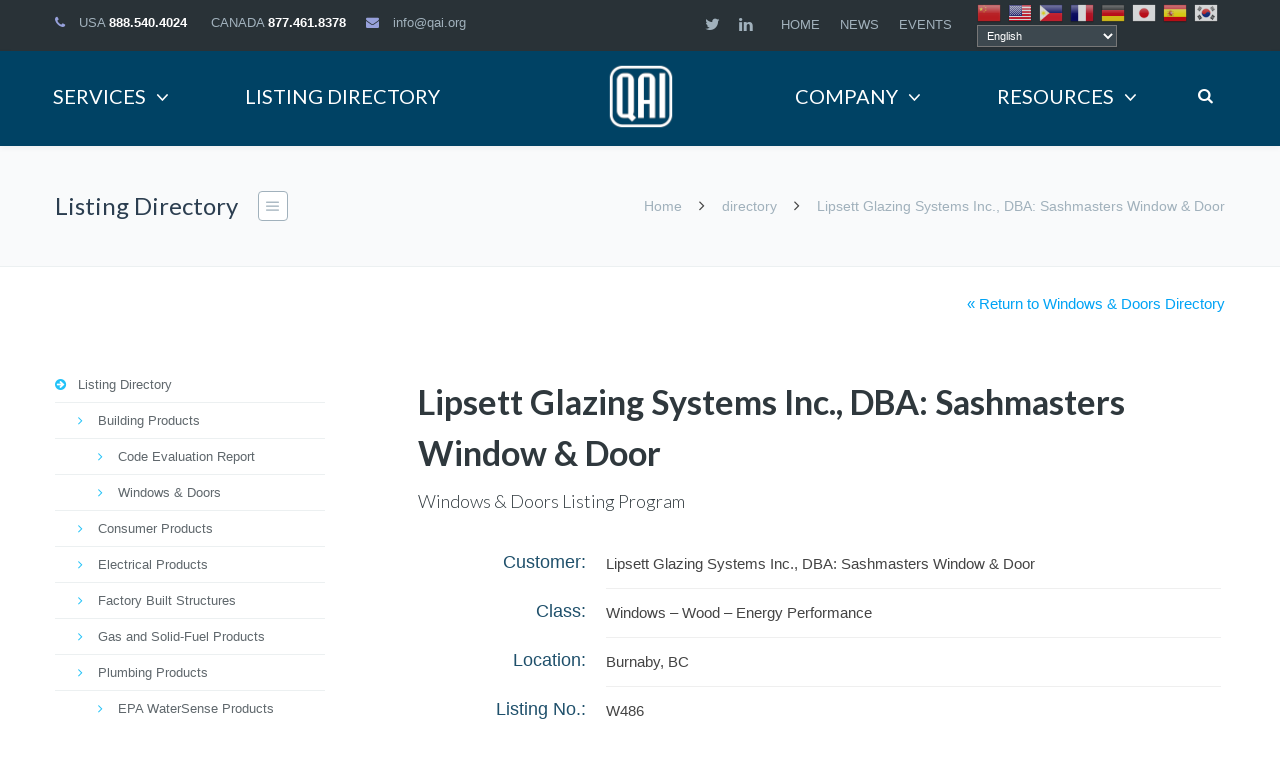

--- FILE ---
content_type: text/html; charset=UTF-8
request_url: https://qai.org/directory/lipsett-glazing-systems-inc-dba-sashmasters-window-door-2/
body_size: 41515
content:
<!DOCTYPE html>

<html lang="en-US">
<head>
<meta charset="UTF-8" />
<script type="text/javascript">
/* <![CDATA[ */
var gform;gform||(document.addEventListener("gform_main_scripts_loaded",function(){gform.scriptsLoaded=!0}),document.addEventListener("gform/theme/scripts_loaded",function(){gform.themeScriptsLoaded=!0}),window.addEventListener("DOMContentLoaded",function(){gform.domLoaded=!0}),gform={domLoaded:!1,scriptsLoaded:!1,themeScriptsLoaded:!1,isFormEditor:()=>"function"==typeof InitializeEditor,callIfLoaded:function(o){return!(!gform.domLoaded||!gform.scriptsLoaded||!gform.themeScriptsLoaded&&!gform.isFormEditor()||(gform.isFormEditor()&&console.warn("The use of gform.initializeOnLoaded() is deprecated in the form editor context and will be removed in Gravity Forms 3.1."),o(),0))},initializeOnLoaded:function(o){gform.callIfLoaded(o)||(document.addEventListener("gform_main_scripts_loaded",()=>{gform.scriptsLoaded=!0,gform.callIfLoaded(o)}),document.addEventListener("gform/theme/scripts_loaded",()=>{gform.themeScriptsLoaded=!0,gform.callIfLoaded(o)}),window.addEventListener("DOMContentLoaded",()=>{gform.domLoaded=!0,gform.callIfLoaded(o)}))},hooks:{action:{},filter:{}},addAction:function(o,r,e,t){gform.addHook("action",o,r,e,t)},addFilter:function(o,r,e,t){gform.addHook("filter",o,r,e,t)},doAction:function(o){gform.doHook("action",o,arguments)},applyFilters:function(o){return gform.doHook("filter",o,arguments)},removeAction:function(o,r){gform.removeHook("action",o,r)},removeFilter:function(o,r,e){gform.removeHook("filter",o,r,e)},addHook:function(o,r,e,t,n){null==gform.hooks[o][r]&&(gform.hooks[o][r]=[]);var d=gform.hooks[o][r];null==n&&(n=r+"_"+d.length),gform.hooks[o][r].push({tag:n,callable:e,priority:t=null==t?10:t})},doHook:function(r,o,e){var t;if(e=Array.prototype.slice.call(e,1),null!=gform.hooks[r][o]&&((o=gform.hooks[r][o]).sort(function(o,r){return o.priority-r.priority}),o.forEach(function(o){"function"!=typeof(t=o.callable)&&(t=window[t]),"action"==r?t.apply(null,e):e[0]=t.apply(null,e)})),"filter"==r)return e[0]},removeHook:function(o,r,t,n){var e;null!=gform.hooks[o][r]&&(e=(e=gform.hooks[o][r]).filter(function(o,r,e){return!!(null!=n&&n!=o.tag||null!=t&&t!=o.priority)}),gform.hooks[o][r]=e)}});
/* ]]> */
</script>

<meta name="viewport" content="width=device-width,initial-scale=1.0" />
<title>
Lipsett Glazing Systems Inc., DBA: Sashmasters Window &amp; Door - QAI</title>
<link rel="shortcut icon" href="https://qai.org/wp-content/uploads/2015/09/favicon.png"/>
<script>
mixajaxurl = "https://qai.org/wp-admin/admin-ajax.php";
</script>
<!-- html5.js for IE less than 9 -->
<!--[if lt IE 9]>-->
<script src="https://qai.org/wp-content/themes/qai_site_center/js/html5.js"></script>
<!--<![endif]-->
<!-- css3-mediaqueries.js for IE less than 9 -->
<!--[if lt IE 9]>-->
<script src="https://qai.org/wp-content/themes/qai_site_center/js/css3-mediaqueries.js"></script>
<!--<![endif]-->
<link href="https://fonts.googleapis.com/css?family=Lato:100,100i,200,200i,300,300i,400,400i,500,500i,600,600i,700,700i,800,800i,900,900i%7COpen+Sans:100,100i,200,200i,300,300i,400,400i,500,500i,600,600i,700,700i,800,800i,900,900i%7CIndie+Flower:100,100i,200,200i,300,300i,400,400i,500,500i,600,600i,700,700i,800,800i,900,900i%7COswald:100,100i,200,200i,300,300i,400,400i,500,500i,600,600i,700,700i,800,800i,900,900i" rel="stylesheet"><meta name='robots' content='index, follow, max-image-preview:large, max-snippet:-1, max-video-preview:-1' />

<!-- Google Tag Manager for WordPress by gtm4wp.com -->
<script data-cfasync="false" data-pagespeed-no-defer>
	var gtm4wp_datalayer_name = "dataLayer";
	var dataLayer = dataLayer || [];
</script>
<!-- End Google Tag Manager for WordPress by gtm4wp.com -->
	<!-- This site is optimized with the Yoast SEO plugin v26.7 - https://yoast.com/wordpress/plugins/seo/ -->
	<link rel="canonical" href="https://qai.org/directory/lipsett-glazing-systems-inc-dba-sashmasters-window-door-2/" />
	<meta property="og:locale" content="en_US" />
	<meta property="og:type" content="article" />
	<meta property="og:title" content="Lipsett Glazing Systems Inc., DBA: Sashmasters Window &amp; Door - QAI" />
	<meta property="og:url" content="https://qai.org/directory/lipsett-glazing-systems-inc-dba-sashmasters-window-door-2/" />
	<meta property="og:site_name" content="QAI" />
	<meta property="article:modified_time" content="2019-10-31T17:17:30+00:00" />
	<meta name="twitter:card" content="summary_large_image" />
	<script type="application/ld+json" class="yoast-schema-graph">{"@context":"https://schema.org","@graph":[{"@type":"WebPage","@id":"https://qai.org/directory/lipsett-glazing-systems-inc-dba-sashmasters-window-door-2/","url":"https://qai.org/directory/lipsett-glazing-systems-inc-dba-sashmasters-window-door-2/","name":"Lipsett Glazing Systems Inc., DBA: Sashmasters Window & Door - QAI","isPartOf":{"@id":"https://qai.org/#website"},"datePublished":"2015-09-03T20:07:42+00:00","dateModified":"2019-10-31T17:17:30+00:00","breadcrumb":{"@id":"https://qai.org/directory/lipsett-glazing-systems-inc-dba-sashmasters-window-door-2/#breadcrumb"},"inLanguage":"en-US","potentialAction":[{"@type":"ReadAction","target":["https://qai.org/directory/lipsett-glazing-systems-inc-dba-sashmasters-window-door-2/"]}]},{"@type":"BreadcrumbList","@id":"https://qai.org/directory/lipsett-glazing-systems-inc-dba-sashmasters-window-door-2/#breadcrumb","itemListElement":[{"@type":"ListItem","position":1,"name":"Home","item":"https://qai.org/"},{"@type":"ListItem","position":2,"name":"Listing Directory","item":"https://qai.org/directory/"},{"@type":"ListItem","position":3,"name":"Lipsett Glazing Systems Inc., DBA: Sashmasters Window &#038; Door"}]},{"@type":"WebSite","@id":"https://qai.org/#website","url":"https://qai.org/","name":"QAI","description":"Laboratories, Certification, Inspection, Testing","potentialAction":[{"@type":"SearchAction","target":{"@type":"EntryPoint","urlTemplate":"https://qai.org/?s={search_term_string}"},"query-input":{"@type":"PropertyValueSpecification","valueRequired":true,"valueName":"search_term_string"}}],"inLanguage":"en-US"}]}</script>
	<!-- / Yoast SEO plugin. -->


<link rel='dns-prefetch' href='//www.google.com' />
<link rel='dns-prefetch' href='//www.googletagmanager.com' />
<link rel='dns-prefetch' href='//fonts.googleapis.com' />
<link rel='preconnect' href='https://fonts.gstatic.com' crossorigin />
<link rel="alternate" type="application/rss+xml" title="QAI &raquo; Feed" href="https://qai.org/feed/" />
<link rel="alternate" title="oEmbed (JSON)" type="application/json+oembed" href="https://qai.org/wp-json/oembed/1.0/embed?url=https%3A%2F%2Fqai.org%2Fdirectory%2Flipsett-glazing-systems-inc-dba-sashmasters-window-door-2%2F" />
<link rel="alternate" title="oEmbed (XML)" type="text/xml+oembed" href="https://qai.org/wp-json/oembed/1.0/embed?url=https%3A%2F%2Fqai.org%2Fdirectory%2Flipsett-glazing-systems-inc-dba-sashmasters-window-door-2%2F&#038;format=xml" />
<style id='wp-img-auto-sizes-contain-inline-css' type='text/css'>
img:is([sizes=auto i],[sizes^="auto," i]){contain-intrinsic-size:3000px 1500px}
/*# sourceURL=wp-img-auto-sizes-contain-inline-css */
</style>
<link rel='stylesheet' id='layerslider-css' href='https://qai.org/wp-content/plugins/LayerSlider/assets/static/layerslider/css/layerslider.css?ver=7.15.1' type='text/css' media='all' />
<link rel='stylesheet' id='ls-user-css' href='https://qai.org/wp-content/uploads/layerslider.custom.css?ver=1441771760' type='text/css' media='all' />
<style id='wp-emoji-styles-inline-css' type='text/css'>

	img.wp-smiley, img.emoji {
		display: inline !important;
		border: none !important;
		box-shadow: none !important;
		height: 1em !important;
		width: 1em !important;
		margin: 0 0.07em !important;
		vertical-align: -0.1em !important;
		background: none !important;
		padding: 0 !important;
	}
/*# sourceURL=wp-emoji-styles-inline-css */
</style>
<style id='wp-block-library-inline-css' type='text/css'>
:root{--wp-block-synced-color:#7a00df;--wp-block-synced-color--rgb:122,0,223;--wp-bound-block-color:var(--wp-block-synced-color);--wp-editor-canvas-background:#ddd;--wp-admin-theme-color:#007cba;--wp-admin-theme-color--rgb:0,124,186;--wp-admin-theme-color-darker-10:#006ba1;--wp-admin-theme-color-darker-10--rgb:0,107,160.5;--wp-admin-theme-color-darker-20:#005a87;--wp-admin-theme-color-darker-20--rgb:0,90,135;--wp-admin-border-width-focus:2px}@media (min-resolution:192dpi){:root{--wp-admin-border-width-focus:1.5px}}.wp-element-button{cursor:pointer}:root .has-very-light-gray-background-color{background-color:#eee}:root .has-very-dark-gray-background-color{background-color:#313131}:root .has-very-light-gray-color{color:#eee}:root .has-very-dark-gray-color{color:#313131}:root .has-vivid-green-cyan-to-vivid-cyan-blue-gradient-background{background:linear-gradient(135deg,#00d084,#0693e3)}:root .has-purple-crush-gradient-background{background:linear-gradient(135deg,#34e2e4,#4721fb 50%,#ab1dfe)}:root .has-hazy-dawn-gradient-background{background:linear-gradient(135deg,#faaca8,#dad0ec)}:root .has-subdued-olive-gradient-background{background:linear-gradient(135deg,#fafae1,#67a671)}:root .has-atomic-cream-gradient-background{background:linear-gradient(135deg,#fdd79a,#004a59)}:root .has-nightshade-gradient-background{background:linear-gradient(135deg,#330968,#31cdcf)}:root .has-midnight-gradient-background{background:linear-gradient(135deg,#020381,#2874fc)}:root{--wp--preset--font-size--normal:16px;--wp--preset--font-size--huge:42px}.has-regular-font-size{font-size:1em}.has-larger-font-size{font-size:2.625em}.has-normal-font-size{font-size:var(--wp--preset--font-size--normal)}.has-huge-font-size{font-size:var(--wp--preset--font-size--huge)}.has-text-align-center{text-align:center}.has-text-align-left{text-align:left}.has-text-align-right{text-align:right}.has-fit-text{white-space:nowrap!important}#end-resizable-editor-section{display:none}.aligncenter{clear:both}.items-justified-left{justify-content:flex-start}.items-justified-center{justify-content:center}.items-justified-right{justify-content:flex-end}.items-justified-space-between{justify-content:space-between}.screen-reader-text{border:0;clip-path:inset(50%);height:1px;margin:-1px;overflow:hidden;padding:0;position:absolute;width:1px;word-wrap:normal!important}.screen-reader-text:focus{background-color:#ddd;clip-path:none;color:#444;display:block;font-size:1em;height:auto;left:5px;line-height:normal;padding:15px 23px 14px;text-decoration:none;top:5px;width:auto;z-index:100000}html :where(.has-border-color){border-style:solid}html :where([style*=border-top-color]){border-top-style:solid}html :where([style*=border-right-color]){border-right-style:solid}html :where([style*=border-bottom-color]){border-bottom-style:solid}html :where([style*=border-left-color]){border-left-style:solid}html :where([style*=border-width]){border-style:solid}html :where([style*=border-top-width]){border-top-style:solid}html :where([style*=border-right-width]){border-right-style:solid}html :where([style*=border-bottom-width]){border-bottom-style:solid}html :where([style*=border-left-width]){border-left-style:solid}html :where(img[class*=wp-image-]){height:auto;max-width:100%}:where(figure){margin:0 0 1em}html :where(.is-position-sticky){--wp-admin--admin-bar--position-offset:var(--wp-admin--admin-bar--height,0px)}@media screen and (max-width:600px){html :where(.is-position-sticky){--wp-admin--admin-bar--position-offset:0px}}

/*# sourceURL=wp-block-library-inline-css */
</style><style id='global-styles-inline-css' type='text/css'>
:root{--wp--preset--aspect-ratio--square: 1;--wp--preset--aspect-ratio--4-3: 4/3;--wp--preset--aspect-ratio--3-4: 3/4;--wp--preset--aspect-ratio--3-2: 3/2;--wp--preset--aspect-ratio--2-3: 2/3;--wp--preset--aspect-ratio--16-9: 16/9;--wp--preset--aspect-ratio--9-16: 9/16;--wp--preset--color--black: #000000;--wp--preset--color--cyan-bluish-gray: #abb8c3;--wp--preset--color--white: #ffffff;--wp--preset--color--pale-pink: #f78da7;--wp--preset--color--vivid-red: #cf2e2e;--wp--preset--color--luminous-vivid-orange: #ff6900;--wp--preset--color--luminous-vivid-amber: #fcb900;--wp--preset--color--light-green-cyan: #7bdcb5;--wp--preset--color--vivid-green-cyan: #00d084;--wp--preset--color--pale-cyan-blue: #8ed1fc;--wp--preset--color--vivid-cyan-blue: #0693e3;--wp--preset--color--vivid-purple: #9b51e0;--wp--preset--gradient--vivid-cyan-blue-to-vivid-purple: linear-gradient(135deg,rgb(6,147,227) 0%,rgb(155,81,224) 100%);--wp--preset--gradient--light-green-cyan-to-vivid-green-cyan: linear-gradient(135deg,rgb(122,220,180) 0%,rgb(0,208,130) 100%);--wp--preset--gradient--luminous-vivid-amber-to-luminous-vivid-orange: linear-gradient(135deg,rgb(252,185,0) 0%,rgb(255,105,0) 100%);--wp--preset--gradient--luminous-vivid-orange-to-vivid-red: linear-gradient(135deg,rgb(255,105,0) 0%,rgb(207,46,46) 100%);--wp--preset--gradient--very-light-gray-to-cyan-bluish-gray: linear-gradient(135deg,rgb(238,238,238) 0%,rgb(169,184,195) 100%);--wp--preset--gradient--cool-to-warm-spectrum: linear-gradient(135deg,rgb(74,234,220) 0%,rgb(151,120,209) 20%,rgb(207,42,186) 40%,rgb(238,44,130) 60%,rgb(251,105,98) 80%,rgb(254,248,76) 100%);--wp--preset--gradient--blush-light-purple: linear-gradient(135deg,rgb(255,206,236) 0%,rgb(152,150,240) 100%);--wp--preset--gradient--blush-bordeaux: linear-gradient(135deg,rgb(254,205,165) 0%,rgb(254,45,45) 50%,rgb(107,0,62) 100%);--wp--preset--gradient--luminous-dusk: linear-gradient(135deg,rgb(255,203,112) 0%,rgb(199,81,192) 50%,rgb(65,88,208) 100%);--wp--preset--gradient--pale-ocean: linear-gradient(135deg,rgb(255,245,203) 0%,rgb(182,227,212) 50%,rgb(51,167,181) 100%);--wp--preset--gradient--electric-grass: linear-gradient(135deg,rgb(202,248,128) 0%,rgb(113,206,126) 100%);--wp--preset--gradient--midnight: linear-gradient(135deg,rgb(2,3,129) 0%,rgb(40,116,252) 100%);--wp--preset--font-size--small: 13px;--wp--preset--font-size--medium: 20px;--wp--preset--font-size--large: 36px;--wp--preset--font-size--x-large: 42px;--wp--preset--spacing--20: 0.44rem;--wp--preset--spacing--30: 0.67rem;--wp--preset--spacing--40: 1rem;--wp--preset--spacing--50: 1.5rem;--wp--preset--spacing--60: 2.25rem;--wp--preset--spacing--70: 3.38rem;--wp--preset--spacing--80: 5.06rem;--wp--preset--shadow--natural: 6px 6px 9px rgba(0, 0, 0, 0.2);--wp--preset--shadow--deep: 12px 12px 50px rgba(0, 0, 0, 0.4);--wp--preset--shadow--sharp: 6px 6px 0px rgba(0, 0, 0, 0.2);--wp--preset--shadow--outlined: 6px 6px 0px -3px rgb(255, 255, 255), 6px 6px rgb(0, 0, 0);--wp--preset--shadow--crisp: 6px 6px 0px rgb(0, 0, 0);}:where(.is-layout-flex){gap: 0.5em;}:where(.is-layout-grid){gap: 0.5em;}body .is-layout-flex{display: flex;}.is-layout-flex{flex-wrap: wrap;align-items: center;}.is-layout-flex > :is(*, div){margin: 0;}body .is-layout-grid{display: grid;}.is-layout-grid > :is(*, div){margin: 0;}:where(.wp-block-columns.is-layout-flex){gap: 2em;}:where(.wp-block-columns.is-layout-grid){gap: 2em;}:where(.wp-block-post-template.is-layout-flex){gap: 1.25em;}:where(.wp-block-post-template.is-layout-grid){gap: 1.25em;}.has-black-color{color: var(--wp--preset--color--black) !important;}.has-cyan-bluish-gray-color{color: var(--wp--preset--color--cyan-bluish-gray) !important;}.has-white-color{color: var(--wp--preset--color--white) !important;}.has-pale-pink-color{color: var(--wp--preset--color--pale-pink) !important;}.has-vivid-red-color{color: var(--wp--preset--color--vivid-red) !important;}.has-luminous-vivid-orange-color{color: var(--wp--preset--color--luminous-vivid-orange) !important;}.has-luminous-vivid-amber-color{color: var(--wp--preset--color--luminous-vivid-amber) !important;}.has-light-green-cyan-color{color: var(--wp--preset--color--light-green-cyan) !important;}.has-vivid-green-cyan-color{color: var(--wp--preset--color--vivid-green-cyan) !important;}.has-pale-cyan-blue-color{color: var(--wp--preset--color--pale-cyan-blue) !important;}.has-vivid-cyan-blue-color{color: var(--wp--preset--color--vivid-cyan-blue) !important;}.has-vivid-purple-color{color: var(--wp--preset--color--vivid-purple) !important;}.has-black-background-color{background-color: var(--wp--preset--color--black) !important;}.has-cyan-bluish-gray-background-color{background-color: var(--wp--preset--color--cyan-bluish-gray) !important;}.has-white-background-color{background-color: var(--wp--preset--color--white) !important;}.has-pale-pink-background-color{background-color: var(--wp--preset--color--pale-pink) !important;}.has-vivid-red-background-color{background-color: var(--wp--preset--color--vivid-red) !important;}.has-luminous-vivid-orange-background-color{background-color: var(--wp--preset--color--luminous-vivid-orange) !important;}.has-luminous-vivid-amber-background-color{background-color: var(--wp--preset--color--luminous-vivid-amber) !important;}.has-light-green-cyan-background-color{background-color: var(--wp--preset--color--light-green-cyan) !important;}.has-vivid-green-cyan-background-color{background-color: var(--wp--preset--color--vivid-green-cyan) !important;}.has-pale-cyan-blue-background-color{background-color: var(--wp--preset--color--pale-cyan-blue) !important;}.has-vivid-cyan-blue-background-color{background-color: var(--wp--preset--color--vivid-cyan-blue) !important;}.has-vivid-purple-background-color{background-color: var(--wp--preset--color--vivid-purple) !important;}.has-black-border-color{border-color: var(--wp--preset--color--black) !important;}.has-cyan-bluish-gray-border-color{border-color: var(--wp--preset--color--cyan-bluish-gray) !important;}.has-white-border-color{border-color: var(--wp--preset--color--white) !important;}.has-pale-pink-border-color{border-color: var(--wp--preset--color--pale-pink) !important;}.has-vivid-red-border-color{border-color: var(--wp--preset--color--vivid-red) !important;}.has-luminous-vivid-orange-border-color{border-color: var(--wp--preset--color--luminous-vivid-orange) !important;}.has-luminous-vivid-amber-border-color{border-color: var(--wp--preset--color--luminous-vivid-amber) !important;}.has-light-green-cyan-border-color{border-color: var(--wp--preset--color--light-green-cyan) !important;}.has-vivid-green-cyan-border-color{border-color: var(--wp--preset--color--vivid-green-cyan) !important;}.has-pale-cyan-blue-border-color{border-color: var(--wp--preset--color--pale-cyan-blue) !important;}.has-vivid-cyan-blue-border-color{border-color: var(--wp--preset--color--vivid-cyan-blue) !important;}.has-vivid-purple-border-color{border-color: var(--wp--preset--color--vivid-purple) !important;}.has-vivid-cyan-blue-to-vivid-purple-gradient-background{background: var(--wp--preset--gradient--vivid-cyan-blue-to-vivid-purple) !important;}.has-light-green-cyan-to-vivid-green-cyan-gradient-background{background: var(--wp--preset--gradient--light-green-cyan-to-vivid-green-cyan) !important;}.has-luminous-vivid-amber-to-luminous-vivid-orange-gradient-background{background: var(--wp--preset--gradient--luminous-vivid-amber-to-luminous-vivid-orange) !important;}.has-luminous-vivid-orange-to-vivid-red-gradient-background{background: var(--wp--preset--gradient--luminous-vivid-orange-to-vivid-red) !important;}.has-very-light-gray-to-cyan-bluish-gray-gradient-background{background: var(--wp--preset--gradient--very-light-gray-to-cyan-bluish-gray) !important;}.has-cool-to-warm-spectrum-gradient-background{background: var(--wp--preset--gradient--cool-to-warm-spectrum) !important;}.has-blush-light-purple-gradient-background{background: var(--wp--preset--gradient--blush-light-purple) !important;}.has-blush-bordeaux-gradient-background{background: var(--wp--preset--gradient--blush-bordeaux) !important;}.has-luminous-dusk-gradient-background{background: var(--wp--preset--gradient--luminous-dusk) !important;}.has-pale-ocean-gradient-background{background: var(--wp--preset--gradient--pale-ocean) !important;}.has-electric-grass-gradient-background{background: var(--wp--preset--gradient--electric-grass) !important;}.has-midnight-gradient-background{background: var(--wp--preset--gradient--midnight) !important;}.has-small-font-size{font-size: var(--wp--preset--font-size--small) !important;}.has-medium-font-size{font-size: var(--wp--preset--font-size--medium) !important;}.has-large-font-size{font-size: var(--wp--preset--font-size--large) !important;}.has-x-large-font-size{font-size: var(--wp--preset--font-size--x-large) !important;}
/*# sourceURL=global-styles-inline-css */
</style>

<style id='classic-theme-styles-inline-css' type='text/css'>
/*! This file is auto-generated */
.wp-block-button__link{color:#fff;background-color:#32373c;border-radius:9999px;box-shadow:none;text-decoration:none;padding:calc(.667em + 2px) calc(1.333em + 2px);font-size:1.125em}.wp-block-file__button{background:#32373c;color:#fff;text-decoration:none}
/*# sourceURL=/wp-includes/css/classic-themes.min.css */
</style>
<link rel='stylesheet' id='wp-components-css' href='https://qai.org/wp-includes/css/dist/components/style.min.css?ver=6.9' type='text/css' media='all' />
<link rel='stylesheet' id='wp-preferences-css' href='https://qai.org/wp-includes/css/dist/preferences/style.min.css?ver=6.9' type='text/css' media='all' />
<link rel='stylesheet' id='wp-block-editor-css' href='https://qai.org/wp-includes/css/dist/block-editor/style.min.css?ver=6.9' type='text/css' media='all' />
<link rel='stylesheet' id='popup-maker-block-library-style-css' href='https://qai.org/wp-content/plugins/popup-maker/dist/packages/block-library-style.css?ver=dbea705cfafe089d65f1' type='text/css' media='all' />
<link rel='stylesheet' id='contact-form-7-css' href='https://qai.org/wp-content/plugins/contact-form-7/includes/css/styles.css?ver=6.1.4' type='text/css' media='all' />
<link rel='stylesheet' id='style-css' href='https://qai.org/wp-content/themes/qai_site_center/style.css?ver=6.9' type='text/css' media='all' />
<link rel='stylesheet' id='style_end-css' href='https://qai.org/wp-content/themes/qai_site_center/style_end.css?ver=6.9' type='text/css' media='all' />
<link rel='stylesheet' id='googlefonts-css' href='https://fonts.googleapis.com/css?family=Lato%3A100%2C300%2C400%2C600%2C700%2C900%7COpen+Sans%3A700%2C300%2C600%2C400%7CRaleway%3A900%7CPlayfair+Display%7C&#038;ver=6.9' type='text/css' media='all' />
<link rel='stylesheet' id='media-queries-css' href='https://qai.org/wp-content/themes/qai_site_center/media-queries_wide.css?ver=6.9' type='text/css' media='all' />
<link rel='stylesheet' id='rgs-css' href='https://qai.org/wp-content/themes/qai_site_center/css/rgs.css?ver=6.9' type='text/css' media='all' />
<link rel='stylesheet' id='css3_animations-css' href='https://qai.org/wp-content/themes/qai_site_center/css/animations.css?ver=6.9' type='text/css' media='all' />
<link rel='stylesheet' id='flexslidercss-css' href='https://qai.org/wp-content/themes/qai_site_center/includes/Flexslider/flexslider.css?ver=6.9' type='text/css' media='all' />
<link rel='stylesheet' id='font-awesome-thefox-css' href='https://qai.org/wp-content/themes/qai_site_center/css/font-awesome.css?ver=6.9' type='text/css' media='all' />
<link rel='stylesheet' id='moon-css' href='https://qai.org/wp-content/themes/qai_site_center/css/moon.css?ver=6.9' type='text/css' media='all' />
<link rel='stylesheet' id='elegant-css' href='https://qai.org/wp-content/themes/qai_site_center/css/elegant.css?ver=6.9' type='text/css' media='all' />
<link rel='stylesheet' id='prettyphotocss-css' href='https://qai.org/wp-content/themes/qai_site_center/includes/prettyPhoto/css/prettyPhoto.css?ver=6.9' type='text/css' media='all' />
<link rel='stylesheet' id='js_frontend-css' href='https://qai.org/wp-content/themes/qai_site_center/css/thefox_js_composer.css?ver=6.9' type='text/css' media='all' />
<link rel='stylesheet' id='zilla-likes-css' href='https://qai.org/wp-content/themes/qai_site_center/includes/zilla-likes/styles/zilla-likes.css?ver=6.9' type='text/css' media='all' />
<link rel='stylesheet' id='popup-maker-site-css' href='https://qai.org/wp-content/plugins/popup-maker/dist/assets/site.css?ver=1.21.5' type='text/css' media='all' />
<style id='popup-maker-site-inline-css' type='text/css'>
/* Popup Google Fonts */
@import url('//fonts.googleapis.com/css?family=Montserrat:100');

/* Popup Theme 27837: Default Theme */
.pum-theme-27837, .pum-theme-default-theme { background-color: rgba( 10, 10, 10, 0.50 ) } 
.pum-theme-27837 .pum-container, .pum-theme-default-theme .pum-container { padding: 18px; border-radius: 0px; border: 1px none #000000; box-shadow: 1px 1px 3px 0px rgba( 2, 2, 2, 0.23 ); background-color: rgba( 249, 249, 249, 1.00 ) } 
.pum-theme-27837 .pum-title, .pum-theme-default-theme .pum-title { color: #000000; text-align: left; text-shadow: 0px 0px 0px rgba( 2, 2, 2, 0.23 ); font-family: inherit; font-weight: 400; font-size: 32px; line-height: 36px } 
.pum-theme-27837 .pum-content, .pum-theme-default-theme .pum-content { color: #8c8c8c; font-family: inherit; font-weight: 400 } 
.pum-theme-27837 .pum-content + .pum-close, .pum-theme-default-theme .pum-content + .pum-close { position: absolute; height: auto; width: auto; left: auto; right: 0px; bottom: auto; top: 0px; padding: 8px; color: #ffffff; font-family: inherit; font-weight: 400; font-size: 12px; line-height: 36px; border: 1px none #ffffff; border-radius: 0px; box-shadow: 1px 1px 3px 0px rgba( 2, 2, 2, 0.23 ); text-shadow: 0px 0px 0px rgba( 0, 0, 0, 0.23 ); background-color: rgba( 0, 183, 205, 1.00 ) } 

/* Popup Theme 27838: Light Box */
.pum-theme-27838, .pum-theme-lightbox { background-color: rgba( 0, 0, 0, 0.60 ) } 
.pum-theme-27838 .pum-container, .pum-theme-lightbox .pum-container { padding: 18px; border-radius: 3px; border: 8px solid #000000; box-shadow: 0px 0px 30px 0px rgba( 2, 2, 2, 1.00 ); background-color: rgba( 255, 255, 255, 1.00 ) } 
.pum-theme-27838 .pum-title, .pum-theme-lightbox .pum-title { color: #000000; text-align: left; text-shadow: 0px 0px 0px rgba( 2, 2, 2, 0.23 ); font-family: inherit; font-weight: 100; font-size: 32px; line-height: 36px } 
.pum-theme-27838 .pum-content, .pum-theme-lightbox .pum-content { color: #000000; font-family: inherit; font-weight: 100 } 
.pum-theme-27838 .pum-content + .pum-close, .pum-theme-lightbox .pum-content + .pum-close { position: absolute; height: 26px; width: 26px; left: auto; right: -13px; bottom: auto; top: -13px; padding: 0px; color: #ffffff; font-family: Arial; font-weight: 100; font-size: 24px; line-height: 24px; border: 2px solid #ffffff; border-radius: 26px; box-shadow: 0px 0px 15px 1px rgba( 2, 2, 2, 0.75 ); text-shadow: 0px 0px 0px rgba( 0, 0, 0, 0.23 ); background-color: rgba( 0, 0, 0, 1.00 ) } 

/* Popup Theme 27839: Enterprise Blue */
.pum-theme-27839, .pum-theme-enterprise-blue { background-color: rgba( 0, 0, 0, 0.70 ) } 
.pum-theme-27839 .pum-container, .pum-theme-enterprise-blue .pum-container { padding: 28px; border-radius: 5px; border: 1px none #000000; box-shadow: 0px 10px 25px 4px rgba( 2, 2, 2, 0.50 ); background-color: rgba( 255, 255, 255, 1.00 ) } 
.pum-theme-27839 .pum-title, .pum-theme-enterprise-blue .pum-title { color: #315b7c; text-align: left; text-shadow: 0px 0px 0px rgba( 2, 2, 2, 0.23 ); font-family: inherit; font-weight: 100; font-size: 34px; line-height: 36px } 
.pum-theme-27839 .pum-content, .pum-theme-enterprise-blue .pum-content { color: #2d2d2d; font-family: inherit; font-weight: 100 } 
.pum-theme-27839 .pum-content + .pum-close, .pum-theme-enterprise-blue .pum-content + .pum-close { position: absolute; height: 28px; width: 28px; left: auto; right: 8px; bottom: auto; top: 8px; padding: 4px; color: #ffffff; font-family: Times New Roman; font-weight: 100; font-size: 20px; line-height: 20px; border: 1px none #ffffff; border-radius: 42px; box-shadow: 0px 0px 0px 0px rgba( 2, 2, 2, 0.23 ); text-shadow: 0px 0px 0px rgba( 0, 0, 0, 0.23 ); background-color: rgba( 49, 91, 124, 1.00 ) } 

/* Popup Theme 27840: Hello Box */
.pum-theme-27840, .pum-theme-hello-box { background-color: rgba( 0, 0, 0, 0.75 ) } 
.pum-theme-27840 .pum-container, .pum-theme-hello-box .pum-container { padding: 30px; border-radius: 80px; border: 14px solid #81d742; box-shadow: 0px 0px 0px 0px rgba( 2, 2, 2, 0.00 ); background-color: rgba( 255, 255, 255, 1.00 ) } 
.pum-theme-27840 .pum-title, .pum-theme-hello-box .pum-title { color: #2d2d2d; text-align: left; text-shadow: 0px 0px 0px rgba( 2, 2, 2, 0.23 ); font-family: Montserrat; font-weight: 100; font-size: 32px; line-height: 36px } 
.pum-theme-27840 .pum-content, .pum-theme-hello-box .pum-content { color: #2d2d2d; font-family: inherit; font-weight: 100 } 
.pum-theme-27840 .pum-content + .pum-close, .pum-theme-hello-box .pum-content + .pum-close { position: absolute; height: auto; width: auto; left: auto; right: -30px; bottom: auto; top: -30px; padding: 0px; color: #2d2d2d; font-family: Times New Roman; font-weight: 100; font-size: 32px; line-height: 28px; border: 1px none #ffffff; border-radius: 28px; box-shadow: 0px 0px 0px 0px rgba( 2, 2, 2, 0.23 ); text-shadow: 0px 0px 0px rgba( 0, 0, 0, 0.23 ); background-color: rgba( 255, 255, 255, 1.00 ) } 

/* Popup Theme 27841: Cutting Edge */
.pum-theme-27841, .pum-theme-cutting-edge { background-color: rgba( 0, 0, 0, 0.50 ) } 
.pum-theme-27841 .pum-container, .pum-theme-cutting-edge .pum-container { padding: 18px; border-radius: 0px; border: 1px none #000000; box-shadow: 0px 10px 25px 0px rgba( 2, 2, 2, 0.50 ); background-color: rgba( 30, 115, 190, 1.00 ) } 
.pum-theme-27841 .pum-title, .pum-theme-cutting-edge .pum-title { color: #ffffff; text-align: left; text-shadow: 0px 0px 0px rgba( 2, 2, 2, 0.23 ); font-family: Sans-Serif; font-weight: 100; font-size: 26px; line-height: 28px } 
.pum-theme-27841 .pum-content, .pum-theme-cutting-edge .pum-content { color: #ffffff; font-family: inherit; font-weight: 100 } 
.pum-theme-27841 .pum-content + .pum-close, .pum-theme-cutting-edge .pum-content + .pum-close { position: absolute; height: 24px; width: 24px; left: auto; right: 0px; bottom: auto; top: 0px; padding: 0px; color: #1e73be; font-family: Times New Roman; font-weight: 100; font-size: 32px; line-height: 24px; border: 1px none #ffffff; border-radius: 0px; box-shadow: -1px 1px 1px 0px rgba( 2, 2, 2, 0.10 ); text-shadow: -1px 1px 1px rgba( 0, 0, 0, 0.10 ); background-color: rgba( 238, 238, 34, 1.00 ) } 

/* Popup Theme 27842: Framed Border */
.pum-theme-27842, .pum-theme-framed-border { background-color: rgba( 255, 255, 255, 0.50 ) } 
.pum-theme-27842 .pum-container, .pum-theme-framed-border .pum-container { padding: 18px; border-radius: 0px; border: 20px outset #dd3333; box-shadow: 1px 1px 3px 0px rgba( 2, 2, 2, 0.97 ) inset; background-color: rgba( 255, 251, 239, 1.00 ) } 
.pum-theme-27842 .pum-title, .pum-theme-framed-border .pum-title { color: #000000; text-align: left; text-shadow: 0px 0px 0px rgba( 2, 2, 2, 0.23 ); font-family: inherit; font-weight: 100; font-size: 32px; line-height: 36px } 
.pum-theme-27842 .pum-content, .pum-theme-framed-border .pum-content { color: #2d2d2d; font-family: inherit; font-weight: 100 } 
.pum-theme-27842 .pum-content + .pum-close, .pum-theme-framed-border .pum-content + .pum-close { position: absolute; height: 20px; width: 20px; left: auto; right: -20px; bottom: auto; top: -20px; padding: 0px; color: #ffffff; font-family: Tahoma; font-weight: 700; font-size: 16px; line-height: 18px; border: 1px none #ffffff; border-radius: 0px; box-shadow: 0px 0px 0px 0px rgba( 2, 2, 2, 0.23 ); text-shadow: 0px 0px 0px rgba( 0, 0, 0, 0.23 ); background-color: rgba( 0, 0, 0, 0.55 ) } 

/* Popup Theme 27843: Floating Bar - Soft Blue */
.pum-theme-27843, .pum-theme-floating-bar { background-color: rgba( 255, 255, 255, 0.00 ) } 
.pum-theme-27843 .pum-container, .pum-theme-floating-bar .pum-container { padding: 8px; border-radius: 0px; border: 1px none #000000; box-shadow: 1px 1px 3px 0px rgba( 2, 2, 2, 0.23 ); background-color: rgba( 238, 246, 252, 1.00 ) } 
.pum-theme-27843 .pum-title, .pum-theme-floating-bar .pum-title { color: #505050; text-align: left; text-shadow: 0px 0px 0px rgba( 2, 2, 2, 0.23 ); font-family: inherit; font-weight: 400; font-size: 32px; line-height: 36px } 
.pum-theme-27843 .pum-content, .pum-theme-floating-bar .pum-content { color: #505050; font-family: inherit; font-weight: 400 } 
.pum-theme-27843 .pum-content + .pum-close, .pum-theme-floating-bar .pum-content + .pum-close { position: absolute; height: 18px; width: 18px; left: auto; right: 5px; bottom: auto; top: 50%; padding: 0px; color: #505050; font-family: Sans-Serif; font-weight: 700; font-size: 15px; line-height: 18px; border: 1px solid #505050; border-radius: 15px; box-shadow: 0px 0px 0px 0px rgba( 2, 2, 2, 0.00 ); text-shadow: 0px 0px 0px rgba( 0, 0, 0, 0.00 ); background-color: rgba( 255, 255, 255, 0.00 ); transform: translate(0, -50%) } 

/* Popup Theme 27844: Content Only - For use with page builders or block editor */
.pum-theme-27844, .pum-theme-content-only { background-color: rgba( 0, 0, 0, 0.70 ) } 
.pum-theme-27844 .pum-container, .pum-theme-content-only .pum-container { padding: 0px; border-radius: 0px; border: 1px none #000000; box-shadow: 0px 0px 0px 0px rgba( 2, 2, 2, 0.00 ) } 
.pum-theme-27844 .pum-title, .pum-theme-content-only .pum-title { color: #000000; text-align: left; text-shadow: 0px 0px 0px rgba( 2, 2, 2, 0.23 ); font-family: inherit; font-weight: 400; font-size: 32px; line-height: 36px } 
.pum-theme-27844 .pum-content, .pum-theme-content-only .pum-content { color: #8c8c8c; font-family: inherit; font-weight: 400 } 
.pum-theme-27844 .pum-content + .pum-close, .pum-theme-content-only .pum-content + .pum-close { position: absolute; height: 18px; width: 18px; left: auto; right: 7px; bottom: auto; top: 7px; padding: 0px; color: #000000; font-family: inherit; font-weight: 700; font-size: 20px; line-height: 20px; border: 1px none #ffffff; border-radius: 15px; box-shadow: 0px 0px 0px 0px rgba( 2, 2, 2, 0.00 ); text-shadow: 0px 0px 0px rgba( 0, 0, 0, 0.00 ); background-color: rgba( 255, 255, 255, 0.00 ) } 

#pum-42992 {z-index: 1999999999}
#pum-40117 {z-index: 1999999999}
#pum-27846 {z-index: 1999999999}
#pum-27845 {z-index: 1999999999}

/*# sourceURL=popup-maker-site-inline-css */
</style>
<link rel='stylesheet' id='gforms_reset_css-css' href='https://qai.org/wp-content/plugins/gravityforms/legacy/css/formreset.min.css?ver=2.9.25' type='text/css' media='all' />
<link rel='stylesheet' id='gforms_formsmain_css-css' href='https://qai.org/wp-content/plugins/gravityforms/legacy/css/formsmain.min.css?ver=2.9.25' type='text/css' media='all' />
<link rel='stylesheet' id='gforms_ready_class_css-css' href='https://qai.org/wp-content/plugins/gravityforms/legacy/css/readyclass.min.css?ver=2.9.25' type='text/css' media='all' />
<link rel='stylesheet' id='gforms_browsers_css-css' href='https://qai.org/wp-content/plugins/gravityforms/legacy/css/browsers.min.css?ver=2.9.25' type='text/css' media='all' />
<link rel='stylesheet' id='cf7cf-style-css' href='https://qai.org/wp-content/plugins/cf7-conditional-fields/style.css?ver=2.6.7' type='text/css' media='all' />
<link rel="preload" as="style" href="https://fonts.googleapis.com/css?family=Lato:400&#038;display=swap&#038;ver=1761177467" /><link rel="stylesheet" href="https://fonts.googleapis.com/css?family=Lato:400&#038;display=swap&#038;ver=1761177467" media="print" onload="this.media='all'"><noscript><link rel="stylesheet" href="https://fonts.googleapis.com/css?family=Lato:400&#038;display=swap&#038;ver=1761177467" /></noscript><script type="text/javascript" src="https://qai.org/wp-includes/js/jquery/jquery.min.js?ver=3.7.1" id="jquery-core-js"></script>
<script type="text/javascript" src="https://qai.org/wp-includes/js/jquery/jquery-migrate.min.js?ver=3.4.1" id="jquery-migrate-js"></script>
<script type="text/javascript" id="layerslider-utils-js-extra">
/* <![CDATA[ */
var LS_Meta = {"v":"7.15.1","fixGSAP":"1"};
//# sourceURL=layerslider-utils-js-extra
/* ]]> */
</script>
<script type="text/javascript" src="https://qai.org/wp-content/plugins/LayerSlider/assets/static/layerslider/js/layerslider.utils.js?ver=7.15.1" id="layerslider-utils-js"></script>
<script type="text/javascript" src="https://qai.org/wp-content/plugins/LayerSlider/assets/static/layerslider/js/layerslider.kreaturamedia.jquery.js?ver=7.15.1" id="layerslider-js"></script>
<script type="text/javascript" src="https://qai.org/wp-content/plugins/LayerSlider/assets/static/layerslider/js/layerslider.transitions.js?ver=7.15.1" id="layerslider-transitions-js"></script>
<script type="text/javascript" defer='defer' src="https://qai.org/wp-content/plugins/gravityforms/js/jquery.json.min.js?ver=2.9.25" id="gform_json-js"></script>
<script type="text/javascript" id="gform_gravityforms-js-extra">
/* <![CDATA[ */
var gf_global = {"gf_currency_config":{"name":"U.S. Dollar","symbol_left":"$","symbol_right":"","symbol_padding":"","thousand_separator":",","decimal_separator":".","decimals":2,"code":"USD"},"base_url":"https://qai.org/wp-content/plugins/gravityforms","number_formats":[],"spinnerUrl":"https://qai.org/wp-content/plugins/gravityforms/images/spinner.svg","version_hash":"8a04e490d458f1a01f35bcdb4077344d","strings":{"newRowAdded":"New row added.","rowRemoved":"Row removed","formSaved":"The form has been saved.  The content contains the link to return and complete the form."}};
var gf_global = {"gf_currency_config":{"name":"U.S. Dollar","symbol_left":"$","symbol_right":"","symbol_padding":"","thousand_separator":",","decimal_separator":".","decimals":2,"code":"USD"},"base_url":"https://qai.org/wp-content/plugins/gravityforms","number_formats":[],"spinnerUrl":"https://qai.org/wp-content/plugins/gravityforms/images/spinner.svg","version_hash":"8a04e490d458f1a01f35bcdb4077344d","strings":{"newRowAdded":"New row added.","rowRemoved":"Row removed","formSaved":"The form has been saved.  The content contains the link to return and complete the form."}};
var gform_i18n = {"datepicker":{"days":{"monday":"Mo","tuesday":"Tu","wednesday":"We","thursday":"Th","friday":"Fr","saturday":"Sa","sunday":"Su"},"months":{"january":"January","february":"February","march":"March","april":"April","may":"May","june":"June","july":"July","august":"August","september":"September","october":"October","november":"November","december":"December"},"firstDay":1,"iconText":"Select date"}};
var gf_legacy_multi = {"8":"1"};
var gform_gravityforms = {"strings":{"invalid_file_extension":"This type of file is not allowed. Must be one of the following:","delete_file":"Delete this file","in_progress":"in progress","file_exceeds_limit":"File exceeds size limit","illegal_extension":"This type of file is not allowed.","max_reached":"Maximum number of files reached","unknown_error":"There was a problem while saving the file on the server","currently_uploading":"Please wait for the uploading to complete","cancel":"Cancel","cancel_upload":"Cancel this upload","cancelled":"Cancelled","error":"Error","message":"Message"},"vars":{"images_url":"https://qai.org/wp-content/plugins/gravityforms/images"}};
//# sourceURL=gform_gravityforms-js-extra
/* ]]> */
</script>
<script type="text/javascript" defer='defer' src="https://qai.org/wp-content/plugins/gravityforms/js/gravityforms.min.js?ver=2.9.25" id="gform_gravityforms-js"></script>
<script type="text/javascript" id="gform_conditional_logic-js-extra">
/* <![CDATA[ */
var gf_legacy = {"is_legacy":"1"};
var gf_legacy = {"is_legacy":"1"};
//# sourceURL=gform_conditional_logic-js-extra
/* ]]> */
</script>
<script type="text/javascript" defer='defer' src="https://qai.org/wp-content/plugins/gravityforms/js/conditional_logic.min.js?ver=2.9.25" id="gform_conditional_logic-js"></script>
<script type="text/javascript" defer='defer' src="https://www.google.com/recaptcha/api.js?hl=en&amp;ver=6.9#038;render=explicit" id="gform_recaptcha-js"></script>
<script type="text/javascript" defer='defer' src="https://qai.org/wp-content/plugins/gravityforms/assets/js/dist/utils.min.js?ver=48a3755090e76a154853db28fc254681" id="gform_gravityforms_utils-js"></script>

<!-- Google tag (gtag.js) snippet added by Site Kit -->
<!-- Google Analytics snippet added by Site Kit -->
<script type="text/javascript" src="https://www.googletagmanager.com/gtag/js?id=GT-K828BSR" id="google_gtagjs-js" async></script>
<script type="text/javascript" id="google_gtagjs-js-after">
/* <![CDATA[ */
window.dataLayer = window.dataLayer || [];function gtag(){dataLayer.push(arguments);}
gtag("set","linker",{"domains":["qai.org"]});
gtag("js", new Date());
gtag("set", "developer_id.dZTNiMT", true);
gtag("config", "GT-K828BSR");
//# sourceURL=google_gtagjs-js-after
/* ]]> */
</script>
<script></script><meta name="generator" content="Powered by LayerSlider 7.15.1 - Build Heros, Sliders, and Popups. Create Animations and Beautiful, Rich Web Content as Easy as Never Before on WordPress." />
<!-- LayerSlider updates and docs at: https://layerslider.com -->
<link rel="https://api.w.org/" href="https://qai.org/wp-json/" /><link rel="EditURI" type="application/rsd+xml" title="RSD" href="https://qai.org/xmlrpc.php?rsd" />
<meta name="generator" content="WordPress 6.9" />
<link rel='shortlink' href='https://qai.org/?p=8318' />
<meta name="generator" content="Redux 4.5.8" /><meta name="generator" content="Site Kit by Google 1.170.0" />		<meta name="abstract" content="Accredited third party Inspection, Testing and certification Laboratory.">
		<meta name="classification" content="Building Products Testing, Consumer Products Testing, Electrical Safety Testing, Factory Built Strutures, Fire Doors Test, Gas Products, Plumbing, Recreational Vehicles, Windows &amp; Doors Testing">
		<meta name="copyright" content="Copyright QAI - All rights Reserved.">
		<meta name="distribution" content="Global">
		<meta name="language" content="en-US">
		<meta name="publisher" content="QAI">
		<meta name="rating" content="General">
		<meta name="resource-type" content="Document">
		<meta name="revisit-after" content="3">
		<meta name="subject" content="Building Products Testing, Consumer Products Testing, Electrical Safety Testing, Factory Built Strutures, Fire Doors Test, Gas Products, Plumbing, Recreational Vehicles, Windows &amp; Doors Testing">
		<meta name="robots" content="index,follow">
		<meta name="google-site-verification" content="oljlcCAjQQ4l6oHn8mgT_RV0zF0rsQA0v8Nby8RaGbk" />
<script>console.log("Test from meta tag tool. Dwdk");
</script>
<!-- Begin Constant Contact Active Forms -->
<script> var _ctct_m = "d9f53302fb3e8b5b3551a81205a60082"; </script>
<script id="signupScript" src="//static.ctctcdn.com/js/signup-form-widget/current/signup-form-widget.min.js"></script>
<!-- End Constant Contact Active Forms -->

<!-- Google Tag Manager for WordPress by gtm4wp.com -->
<!-- GTM Container placement set to manual -->
<script data-cfasync="false" data-pagespeed-no-defer type="text/javascript">
	var dataLayer_content = {"pagePostType":"directory","pagePostType2":"single-directory","pageCategory":["windows-doors"],"pagePostAuthor":"Eric Larson"};
	dataLayer.push( dataLayer_content );
</script>
<script data-cfasync="false" data-pagespeed-no-defer type="text/javascript">
(function(w,d,s,l,i){w[l]=w[l]||[];w[l].push({'gtm.start':
new Date().getTime(),event:'gtm.js'});var f=d.getElementsByTagName(s)[0],
j=d.createElement(s),dl=l!='dataLayer'?'&l='+l:'';j.async=true;j.src=
'//www.googletagmanager.com/gtm.js?id='+i+dl;f.parentNode.insertBefore(j,f);
})(window,document,'script','dataLayer','GTM-W7VLV2C');
</script>
<!-- End Google Tag Manager for WordPress by gtm4wp.com --><!-- Custom Styling -->
<style type="text/css">
#footer .rd_widget_recent_entries li, #footer .rd_widget_recent_entries_f li {
  overflow-y: hidden;
}
h3 { font-size:16px;}

header.shrinked_header #logo_img {
    margin-left: -20px !important;
}

#layerslider_2_1 p, #layerslider_2_1 h1, #layerslider_2_1 h2, #layerslider_2_1 h3 { font-size: 80% !important; }
.gtrans { margin-top: -3px; }
.gtrans a {
    margin: 4px 5px 0px 0px;
    display: inline-block;
    height: 20px;
    margin-bottom: 0px;
    padding: 0px 0px;
}
.gtrans select { margin-top: -6px; display: block; }

.gtrans select {
    background-color: #3d484f;
    -webkit-appearance: button;
    -webkit-border-radius: 0px;
    -webkit-box-shadow: 0px 1px 3px rgba(0, 0, 0, 0.1);
    -webkit-padding-end: 20px;
    -webkit-padding-start: 2px;
    -webkit-user-select: none;
    background-position: 96% center;
    background-repeat: no-repeat;
    border: 1px solid #777777;
    color: #fff;
    font-size: 11px;
    overflow: hidden;
    padding: 3px 8px 3px 5px;
    text-overflow: ellipsis;
    white-space: nowrap;
    width: 140px;
}



a.gflag {
    font-size: 20px;
}
a.gflag.nturlko {
background-position-y: -200px;
}

.nav_type_2 ul > li > a { text-transform: uppercase; }

@media only screen and (max-width: 1215px) and (min-width: 998px) {
.nav_type_2 ul li a {  margin: 0 20px; } }
@media only screen and (max-width: 1035px) and (min-width: 768px) {
header.nav_type_2 #nav_button {
    margin: 35px 10px 0px 0px;
} }

#header_container nav .rd_megamenu ul ul li a span, .rd_megamenu ul ul li a span, #header_container nav ul ul li a span {
 padding-bottom: 16px;
float: left;
display: block;
}


a.gflag.nturlvi {
    background-position-y: -400px;
    background-position-x: -200px;
}

a.gflag.nturlja {
    background-position-y: -100px;
    background-position-x: -700px;
}

a.gflag.nturlzh-t {
    background-position-y: -0px;
    background-position-x: -400px;
}

/*Sub-level for FireDoors on TopLeft Menu*/
.menu-item.menu-item-type-post_type.menu-item-object-page.menu-item-22203 {
    padding-left: 40px !important;
}
.menu-item.menu-item-type-post_type.menu-item-object-page.menu-item-22204 {
    padding-left: 40px !important;
}
/*End sub level top menu */
.dg-style {
color:rgb(44, 45, 45);
font-family:arial;
font-weight:400;
font-size: 18px;
}

.imf-construction:before {

    font-size: 55px !important;
    line-height: 1.4;
}

.imf-lab:before {

    font-size: 50px !important;
    line-height: 1.5;
}
#logo_img img{max-width:159px;}.cl_before_logo{margin-right:109.5px;}.cl_after_logo{margin-left:109.5px;}.nav_type_9_c #logo_img, .nav_type_9_c .logo_text{margin-left:-79.5px;}.nav_type_9_c #logo_img,.nav_type_9_c .logo_text{min-width:159px;}#mobile-menu{background:#222533}#mobile-menu ul ul{background:#2E3244;}#mobile-menu ul ul ul{background:#35384D;}#mobile-menu .mobile-ul-open > a{color:#21C2F8}#mobile-menu .mobile-ul-open:after{color:#21C2F8 !important;}#mobile-menu .current_page_item{ background:#191B26;}#mobile-menu .current_page_item > a { border-left:2px solid #21C2F8;}#mobile-menu ul li a{color:#FFFFFF}#mobile-menu .menu-item-has-children:after{color:#5A5D6B;}#mobile-menu ul li li li a{color:#69708F}#mobile-menu ul ul .menu-item-has-children:after{color:#5D637D;}#mobile_menu_search #search input[type=text]{background:#191B26 !important; color:#69708F;}#mobile_menu_search #search input[type=submit]{color:#69708F;}#top_bar,#rd_wpml #lang_sel ul ul{background:#293237;}.topbar_type_1,.topbar_type_1 a,.topbar_type_1 #rd_wpml #lang_sel a{color:#A1B1BC;}.topbar_type_1 strong,.topbar_type_1 .topbar_woocommerce_login.type1 .topbar_sign_in,.topbar_type_1 .topbar_woocommerce_login.type1 .topbar_register,.topbar_type_1 .topbar_woocommerce_login.type1 .topbar_signed_in,.topbar_type_1 #rd_wpml #lang_sel li li a:hover{color:#FFFFFF;}.topbar_type_1 .top_email:before,.topbar_type_1 .top_phone:before,.topbar_type_1 .top_text:before{color:#97A1DB;}.topbar_type_1 .top_email,.topbar_type_1 .top_phone,.topbar_type_1 #header_socials,.topbar_type_1 .header_current_cart{border-right:1px solid #26303E; padding-right:20px; padding-left:20px;}.topbar_type_1 .topbar_woocommerce_login{border-right:1px solid #26303E; border-left:1px solid #26303E; padding-right:20px; padding-left:20px;}.topbar_type_1 #rd_wpml,.topbar_type_1 .top_bar_menu{border-right:1px solid #26303E;}.topbar_type_1 .wrapper > div:first-child {border-left:1px solid #26303E;}.topbar_type_1 .topbar_woocommerce_login.type1 .topbar_register{ border:1px solid #26303E; border-bottom:2px solid #26303E}.topbar_type_1 .topbar_woocommerce_login.type2 .topbar_register{ border:1px solid #A1B1BC; background:#A1B1BC; color:#293237;}.topbar_type_1 .topbar_woocommerce_login.type2 .topbar_sign_in,.topbar_type_1 .topbar_woocommerce_login.type2 .topbar_signed_in{ border:1px solid #A1B1BC;}.topbar_type_1 #header_socials a:hover{ color:#FFFFFF;}.topbar_type_2,.topbar_type_2 a,.topbar_type_2 #rd_wpml #lang_sel a{color:#A1B1BC;}.topbar_type_2 strong,.topbar_type_2 .topbar_woocommerce_login.type1 .topbar_sign_in,.topbar_type_2 .topbar_woocommerce_login.type1 .topbar_register,.topbar_type_2 .topbar_woocommerce_login.type1 .topbar_signed_in,.topbar_type_2 #rd_wpml #lang_sel li li a:hover{color:#FFFFFF;}.topbar_type_2 .top_email:before,.topbar_type_2 .top_phone:before,.topbar_type_2 .top_text:before{color:#97A1DB;}.topbar_type_2 .top_email,.topbar_type_2 .top_phone,.topbar_type_2 #header_socials,.topbar_type_2 .header_current_cart{border-right:1px solid #26303E; padding-right:20px; padding-left:20px;}.topbar_type_2 .topbar_woocommerce_login{border-right:1px solid #26303E; border-left:1px solid #26303E; padding-right:20px; padding-left:20px;}.topbar_type_2 { border-top:5px solid #26303E;}.topbar_type_2 #rd_wpml,.topbar_type_2 .top_bar_menu{border-right:1px solid #26303E;}.topbar_type_2 .wrapper > div:first-child {border-left:1px solid #26303E;}.topbar_type_2 .topbar_woocommerce_login.type1 .topbar_register{ border:1px solid #26303E; border-bottom:2px solid #26303E}.topbar_type_2 .topbar_woocommerce_login.type2 .topbar_register{ border:1px solid #A1B1BC; background:#A1B1BC; color:#293237;}.topbar_type_2 .topbar_woocommerce_login.type2 .topbar_sign_in,.topbar_type_2 .topbar_woocommerce_login.type2 .topbar_signed_in{ border:1px solid #A1B1BC;}.topbar_type_2 #header_socials a:hover{ color:#FFFFFF;}.topbar_type_3,.topbar_type_3 a,.topbar_type_3 #rd_wpml #lang_sel a{color:#A1B1BC;}.topbar_type_3 strong,.topbar_type_3 .topbar_woocommerce_login.type1 .topbar_sign_in,.topbar_type_3 .topbar_woocommerce_login.type1 .topbar_register,.topbar_type_3 .topbar_woocommerce_login.type1 .topbar_signed_in,.topbar_type_3 #rd_wpml #lang_sel li li a:hover{color:#FFFFFF;}.topbar_type_3 .top_email:before,.topbar_type_3 .top_phone:before,.topbar_type_3 .top_text:before{color:#97A1DB;}.topbar_type_2 { border-top:5px solid #26303E;}.topbar_type_3 .topbar_woocommerce_login.type1 .topbar_register{ border:1px solid #26303E; border-bottom:2px solid #26303E}.topbar_type_3 .topbar_woocommerce_login.type2 .topbar_register{ border:1px solid #A1B1BC; background:#A1B1BC; color:#293237;}.topbar_type_3 .topbar_woocommerce_login.type2 .topbar_sign_in,.topbar_type_3 .topbar_woocommerce_login.type2 .topbar_signed_in{ border:1px solid #A1B1BC;}.topbar_type_3 #header_socials a:hover{ color:#FFFFFF;}.topbar_type_4,.topbar_type_4 a,.topbar_type_4 #rd_wpml #lang_sel a{color:#A1B1BC;}.topbar_type_4 strong,.topbar_type_4 .topbar_woocommerce_login.type1 .topbar_sign_in,.topbar_type_4 .topbar_woocommerce_login.type1 .topbar_register,.topbar_type_4 .topbar_woocommerce_login.type1 .topbar_signed_in,.topbar_type_4 #rd_wpml #lang_sel li li a:hover{color:#FFFFFF;}.topbar_type_4 .top_email:before,.topbar_type_4 .top_phone:before,.topbar_type_4 .top_text:before{color:#97A1DB;}.topbar_type_4 { border-top:5px solid #26303E;}.topbar_type_4 .topbar_woocommerce_login.type1 .topbar_register{ border:1px solid #26303E; border-bottom:2px solid #26303E}.topbar_type_4 .topbar_woocommerce_login.type2 .topbar_register{ border:1px solid #A1B1BC; background:#A1B1BC; color:#293237;}.topbar_type_4 .topbar_woocommerce_login.type2 .topbar_sign_in,.topbar_type_4 .topbar_woocommerce_login.type2 .topbar_signed_in{ border:1px solid #A1B1BC;}.topbar_type_4 #header_socials a:hover{ color:#FFFFFF;}.topbar_type_5,.topbar_type_5 a,.topbar_type_5 #rd_wpml #lang_sel a{color:#A1B1BC;}.topbar_type_5 strong,.topbar_type_5 .topbar_woocommerce_login.type1 .topbar_sign_in,.topbar_type_5 .topbar_woocommerce_login.type1 .topbar_register,.topbar_type_5 .topbar_woocommerce_login.type1 .topbar_signed_in,.topbar_type_5 #rd_wpml #lang_sel li li a:hover,.topbar_woocommerce_login.type2 .topbar_sign_in:hover,.top_email a:hover{color:#FFFFFF;}.topbar_type_5 .top_email:before,.topbar_type_5 .top_phone:before,.topbar_type_5 .top_text:before{color:#97A1DB; }.topbar_type_5 .top_email,.topbar_type_5 .top_phone,.topbar_type_5 #header_socials,.topbar_type_5 .header_current_cart{border-right:1px solid #26303E; padding-right:20px; padding-left:20px;}.topbar_type_5 .topbar_woocommerce_login{border-right:1px solid #26303E; border-left:1px solid #26303E; padding-right:20px; padding-left:20px;}.topbar_type_5 .wrapper > div:first-child {border-left:1px solid #26303E;}.topbar_type_5 #rd_wpml,.topbar_type_5 .top_bar_menu{border-right:1px solid #26303E;}.topbar_type_5 { border-top:4px solid #26303E; border-bottom:1px solid #26303E}.topbar_type_5 .topbar_woocommerce_login.type1 .topbar_register{ border:1px solid #26303E; border-bottom:2px solid #26303E}.topbar_type_5 .topbar_woocommerce_login.type2 .topbar_register{ border:1px solid #A1B1BC; background:#A1B1BC; color:#293237;}.topbar_type_5 .topbar_woocommerce_login.type2 .topbar_sign_in,.topbar_type_5 .topbar_woocommerce_login.type2 .topbar_signed_in{ border:1px solid #A1B1BC;}.topbar_type_5 #header_socials a:hover{ color:#FFFFFF;}.header_current_cart .cart-content-tb.tbi-with-border{border:1px solid #26303E;}.header_current_cart .cart-content-tb.tbi-with-bg{background:#26303E;}.header_current_cart .cart-content-tb:before{color:#97A1DB;}.header_current_cart .cart-content-tb:hover{color:#A1B1BC;}.nav_type_1 ul li a,.nav_type_2 ul li a,.nav_type_3 ul li a,.nav_type_4 ul li a,.nav_type_5 ul li a,.nav_type_6 ul li a,.nav_type_7 ul li a,.nav_type_8 ul li a,.nav_type_9 ul li a,.nav_type_9_c ul li a,.nav_type_10 ul li a,.nav_type_11 ul li a,.nav_type_12 ul li a,.nav_type_13 ul li a,.nav_type_14 ul li a,.nav_type_15 ul li a,.nav_type_16 ul li a,.nav_type_17 ul li a,.nav_type_18 ul li a,.nav_type_19 ul li a,.nav_type_19_f ul li a{font-family:Lato !important; font-size:20px !important; font-weight:400 !important; }.transparent_header{background:255,255,255!important;}.transparent_header{border-bottom:1px solid rgba(255,255,255,0.25)!important;}header,.mt_menu{background:#004264;}header.transparent_header.opaque_header{background:#004264 !important; border-bottom:none!important;}#nav_button:before,#nav_button_alt:before{color:#FFFFFF;}.logo_text a{color:#FFFFFF;}.transparent_header .logo_text a{color:#fff;}.transparent_header.opaque_header .logo_text a{color:#FFFFFF;}.nav_type_1 nav ul,.nav_type_1 .header_current_cart{background:#004264;}.nav_type_1 ul li a,.nav_type_1 a#searchtop_img{color:#FFFFFF;}.nav_type_1 nav ul li a:hover,.nav_type_1 > ul > .current-menu-item > a{color:#21C2F8; background:transparent;}.nav_type_1 .cart-content:hover,.nav_type_1 #searchtop_img:hover i{color:#21C2F8;}header.nav_type_2{border-top:1px solid transparent;}.nav_type_2 nav ul,.nav_type_2 .header_current_cart{background:#004264;}.nav_type_2 ul li a,.nav_type_2 a#searchtop_img{color:#FFFFFF;}.nav_type_2 nav ul li a:hover,.nav_type_2 > ul > .current-menu-item > a,.transparent_header.nav_type_2 nav > ul > .current-menu-item > a,.transparent_header.nav_type_2 nav > ul > li > a:hover{color:#21C2F8; border-top:3px solid #21C2F8; }.nav_type_2 .cart-content:hover,.nav_type_2 #searchtop_img:hover i{color:#21C2F8;}header.nav_type_3{border-top:1px solid transparent;}.nav_type_3 nav ul,.nav_type_3 .header_current_cart{background:#004264;}.nav_type_3 ul li a,.nav_type_3 a#searchtop_img{color:#FFFFFF;}.nav_type_3 nav ul li a:hover,.nav_type_3 > ul > .current-menu-item > a{color:#21C2F8; background:transparent;}.nav_type_3 .cart-content:hover,.nav_type_3 #searchtop_img:hover i{color:#21C2F8;}header.nav_type_4{border-top:1px solid transparent;}.nav_type_4 nav ul,.nav_type_4 .header_current_cart{background:#004264;}.nav_type_4 ul li a,.nav_type_4 a#searchtop_img{color:#FFFFFF;}.nav_type_4 nav ul li a:hover,.nav_type_4  > ul > .current-menu-item > a{color:#21C2F8; background:transparent;}.nav_type_4 .cart-content:hover,.nav_type_4 #searchtop_img:hover i{color:#21C2F8;}.nav_type_5 nav ul,.nav_type_5 .header_current_cart{background:#004264;}.nav_type_5 ul li a{color:#FFFFFF; border-top:5px solid #004264;}.nav_type_5 a#searchtop_img{color:#FFFFFF;}.nav_type_5 nav ul li a:hover,.nav_type_5 > ul > .current-menu-item > a,.transparent_header.nav_type_5 nav > ul > .current-menu-item > a,.transparent_header.nav_type_5 nav > ul > li > a:hover{color:#21C2F8; border-top:5px solid #21C2F8 !important; }.nav_type_5 .cart-content:hover,.nav_type_5 #searchtop_img:hover i{color:#21C2F8;}.nav_type_6 nav ul,.nav_type_6 .header_current_cart{background:#004264;}.nav_type_6 ul li a{color:#FFFFFF; border-top:5px solid #004264;}.nav_type_6 a#searchtop_img{color:#FFFFFF;}.nav_type_6 nav ul li a:hover,.nav_type_6 > ul > .current-menu-item > a,.transparent_header.nav_type_6 nav > ul > .current-menu-item > a,.transparent_header.nav_type_6 nav > ul > li > a:hover{color:#21C2F8; border-top:5px solid #21C2F8 !important;}.nav_type_6 .cart-content:hover,.nav_type_6 #searchtop_img:hover i{color:#21C2F8;}.nav_type_7 nav ul,.nav_type_7 .header_current_cart{background:#004264;}.nav_type_7 ul li a,.nav_type_7 a#searchtop_img{color:#FFFFFF;}.nav_type_7 nav ul li a:hover,.nav_type_7 > ul > .current-menu-item > a{color:#21C2F8; background:transparent;}.nav_type_7 .cart-content:hover,.nav_type_7 #searchtop_img:hover i{color:#21C2F8;}header.nav_type_8{border-top:1px solid transparent;}.nav_type_8 nav ul,.nav_type_8 .header_current_cart{background:#004264;}.nav_type_8 ul li a,.nav_type_8 a#searchtop_img{color:#FFFFFF;}.nav_type_8 nav ul li a:hover,.nav_type_8 > ul > .current-menu-item > a{color:#21C2F8; background:transparent;}.nav_type_8 .cart-content:hover,.nav_type_8 #searchtop_img:hover i{color:#21C2F8;}.nav_type_9 nav ul,.nav_type_9 .header_current_cart{background:#004264;}.nav_type_9 ul li a{color:#FFFFFF; border-top:5px solid rgba(0,0,0,0);}.nav_type_9 a#searchtop_img{color:#FFFFFF;}.nav_type_9 nav ul li a:hover,.nav_type_9 > ul > .current-menu-item > a,.transparent_header.nav_type_9 nav > ul > .current-menu-item > a,.transparent_header.nav_type_9 nav > ul > li > a:hover{color:#21C2F8; border-top:5px solid #21C2F8 !important;}.nav_type_9 .cart-content:hover,.nav_type_9 #searchtop_img:hover i{color:#21C2F8;}.nav_type_9_c nav ul,.nav_type_9_c .header_current_cart{background:#004264;}.nav_type_9_c ul li a{color:#FFFFFF; border-top:5px solid rgba(0,0,0,0);}.nav_type_9_c a#searchtop_img{color:#FFFFFF;}.nav_type_9_c nav ul li a:hover,.nav_type_9_c > ul > .current-menu-item > a,.transparent_header.nav_type_9_c nav > ul > .current-menu-item > a,.transparent_header.nav_type_9_c nav > ul > li > a:hover{color:#21C2F8; border-top:5px solid #21C2F8 !important;}.nav_type_9_c .header_current_cart,.nav_type_9_c #searchtop{display:none !important;}.nav_type_10 nav ul,.nav_type_10 .header_current_cart{background:#004264;}.nav_type_10 ul li a{color:#FFFFFF; border-top:5px solid rgba(0,0,0,0);}.nav_type_10 a#searchtop_img{color:#FFFFFF;}.nav_type_10 nav ul li a:hover,.nav_type_10 > ul > .current-menu-item > a,.transparent_header.nav_type_15 nav > ul > .current-menu-item > a,.transparent_header.nav_type_15 nav > ul > li > a:hover{color:#21C2F8; border-top:5px solid #21C2F8 !important;}.nav_type_10 .cart-content:hover,.nav_type_10 #searchtop_img:hover i{color:#21C2F8;}.nav_type_11 nav ul,.nav_type_11 .header_current_cart{background:#004264;}.nav_type_11 ul li a{color:#FFFFFF; border:1px solid rgba(0,0,0,0);}.nav_type_11 a#searchtop_img{color:#FFFFFF;}.nav_type_11 nav ul li a:hover,.nav_type_11 > ul > .current-menu-item > a,.transparent_header.nav_type_11 nav > ul > .current-menu-item > a,.transparent_header.nav_type_11 nav > ul > li > a:hover{color:#21C2F8; border:1px solid #21C2F8 !important; background:transparent;}.nav_type_11 .cart-content:hover,.nav_type_11 #searchtop_img:hover i{color:#21C2F8;}.nav_type_12 nav ul,.nav_type_12 .header_current_cart{background:#004264;}.nav_type_12 ul li a{color:#FFFFFF; border:2px solid rgba(0,0,0,0);}.nav_type_12 a#searchtop_img{color:#FFFFFF;}.nav_type_12 nav ul li a:hover,.nav_type_12 > ul > .current-menu-item > a,.transparent_header.nav_type_12 nav > ul > .current-menu-item > a,.transparent_header.nav_type_12 nav > ul > li > a:hover{color:#21C2F8; border:2px solid #21C2F8 !important; background:transparent;}.nav_type_12 .cart-content:hover,.nav_type_12 #searchtop_img:hover i{color:#21C2F8;}header.nav_type_13{border-top:2px solid transparent;}.nav_type_13 nav ul,.nav_type_13 .header_current_cart{background:#004264;}.nav_type_13 ul li a,.nav_type_13 a#searchtop_img{color:#FFFFFF;}.nav_type_13 nav ul li a:hover,.nav_type_13 > ul > .current-menu-item > a{color:#21C2F8; background:transparent;}.nav_type_13 .cart-content:hover,.nav_type_13 #searchtop_img:hover i{color:#21C2F8;}header.nav_type_14{border-top:5px solid transparent;}.nav_type_14 nav ul,.nav_type_1 .header_current_cart{background:#004264;}.nav_type_14 ul li a,.nav_type_14 a#searchtop_img{color:#FFFFFF;}.nav_type_14 nav ul li a:hover,.nav_type_14 > ul > .current-menu-item > a{color:#21C2F8; background:transparent;}.nav_type_14 .cart-content:hover,.nav_type_14 #searchtop_img:hover i{color:#21C2F8;}.header_bottom_nav.transparent_header.opaque_header{background:#004264 !important;}header.nav_type_15,.header_bottom_nav.nav_type_15{border-top:1px solid transparent;}.header_bottom_nav.nav_type_15{background:#004264;}.nav_type_15 ul li a{color:#FFFFFF; border-right:1px solid transparent}.nav_type_15 ul li:first-child a{border-left:1px solid transparent} .nav_type_15 nav ul li a:hover,.nav_type_15 > ul > .current-menu-item > a{color:#21C2F8; background:transparent;}header #header_socials a,.nav_type_15 a#searchtop_img{color:#FFFFFF;}header #header_socials a:hover{color:#21C2F8;}.header_bottom_nav.nav_type_15 .cart-content:hover,.header_bottom_nav.nav_type_15 #searchtop_img:hover i{color:#21C2F8;}.header_bottom_nav.nav_type_16{border-top:1px solid transparent;}.header_bottom_nav.nav_type_16{background:#004264;}.nav_type_16 ul li a,.nav_type_16 a#searchtop_img{color:#FFFFFF;}.nav_type_16 nav ul li a:hover,.nav_type_16 > ul > .current-menu-item > a{color:#21C2F8; background:transparent;}.header_bottom_nav.nav_type_16 .cart-content:hover,.header_bottom_nav.nav_type_16 #searchtop_img:hover i{color:#21C2F8;}.header_bottom_nav.nav_type_17{border-top:1px solid transparent;}.header_bottom_nav.nav_type_17{background:#004264;}.nav_type_17 ul li a,.nav_type_17 a#searchtop_img{color:#FFFFFF;}.nav_type_17 nav ul li a:hover,.nav_type_17 > ul > .current-menu-item > a,.transparent_header.nav_type_17 nav > ul > .current-menu-item > a,.transparent_header.nav_type_17 nav > ul > li > a:hover{color:#21C2F8; border-top:3px solid #21C2F8 !important;}.header_bottom_nav.nav_type_17 .cart-content:hover,.header_bottom_nav.nav_type_17 #searchtop_img:hover i{color:#21C2F8;}.header_bottom_nav.nav_type_18{border-top:1px solid transparent;}.header_bottom_nav.nav_type_18{background:#004264;}.nav_type_18 ul li a,.nav_type_18 a#searchtop_img{color:#FFFFFF;}.nav_type_18 nav ul li a:hover,.nav_type_18 > ul >.current-menu-item > a{color:#21C2F8; backgroundtransparent;}.header_bottom_nav.nav_type_18 .cart-content:hover,.header_bottom_nav.nav_type_18 #searchtop_img:hover i{color:#21C2F8;}.nav_type_19 ul li a,.nav_type_19_f ul li a{color:#FFFFFF;}.nav_type_19 ul > li > a,.nav_type_19_f ul > li > a{border-bottom:1px solid transparent;}.nav_type_19 ul ul li a,.nav_type_19_f ul ul li a{border-right:1px solid transparent;}#edge-search-form .search_button_icon{color:#FFFFFF;}.nav_type_19 ul li a:hover,.nav_type_19 > ul > .current-menu-item > a,.nav_type_19_f ul li a:hover,.nav_type_19_f > ul > .current-menu-item > a{color:#21C2F8;}.nav_type_19 .cart-content:hover,.nav_type_19 #searchtop_img:hover i,.nav_type_19_f .cart-content:hover,.nav_type_19_f #searchtop_img:hover i{color:#21C2F8;}#fixed_header_socials a{color:#FFFFFF;}#fixed_header_socials a{border:1px solid transparent;}.fixed_header_left{border-right:1px solid #ECF0F1;}#edge-search-form input[type=text]{border:1px solid transparent; background:#004264;}ul.header_current_cart li .cart-content{color:#FFFFFF; font-weight: normal;}.transparent_header.opaque_header nav > ul > li > a, .transparent_header.opaque_header .cart-content{color:#FFFFFF !important;}.transparent_header.opaque_header nav > ul > li > a:hover,.transparent_header nav > ul > .current-menu-item > a,.transparent_header nav > ul > li > a:hover{color:#21C2F8 !important;}#header_container nav .rd_megamenu ul ul li a, .rd_megamenu ul ul li a,#header_container nav ul ul li a{font-family:Lato !important; font-size:13px !important; font-weight:400 !important; line-height:14px !important; }ul.header_cart_dropdown,.header_cart_dropdown .button,#search-form,#search-form.pop_search_form #ssform,.child_pages_ctn li,#header_container nav ul li ul,#header_container nav ul li ul a{background:#FFFFFF;}#header_container nav .rd_megamenu ul li a, .rd_megamenu ul li a,.header_cart_dropdown ul.cart_list li a,.header_cart_dropdown .widget_shopping_cart_content .rd_cart_buttons a{color:#2C3E50;}.header_cart_dropdown, #header_container nav .rd_megamenu ul ul li a, .rd_megamenu ul ul li a,#header_container nav ul ul li a,.header_cart_dropdown .rd_clear_btn,.header_cart_dropdown .total,#search-form.pop_search_form #ssform,.child_pages_ctn a{color:#686F7A;}.header_cart_dropdown .quantity,.header_cart_dropdown .product_list_widget span.amount,.header_cart_dropdown .total .amount,.search_button_icon{color:#21C2F8;}.header_cart_dropdown ul.cart_list li a.remove:hover,.child_pages_ctn a:hover{background:#21E6F8; color:#FFFFFF;}.header_cart_dropdown ul.cart_list li a:hover{color:#21E6F8;}.header_cart_dropdown .rd_clear_btn:hover{color:#222533;}ul.header_cart_dropdown,#search-form.pop_search_form #ssform{border:1px solid #D9DCDD;}#header_container nav ul ul .current-menu-item li a, #header_container nav ul ul li a{border-left:1px solid #D9DCDD;}#header_container .fixed_header_left nav ul ul ul li a{border-left:1px solid #D9DCDD !important;}#header_container .fixed_header_left nav ul ul .current-menu-item li a, #header_container .fixed_header_left nav ul ul li a{border-right:1px solid #D9DCDD !important;}#header_container .fixed_header_left nav ul ul, #header_container .fixed_header_left nav ul ul{border-top:1px solid #D9DCDD !important;}#header_container nav ul ul li,ul.header_cart_dropdown ul.product_list_widget li.child_pages_ctn a{border-bottom:1px solid #D9DCDD;}#header_container .rd_megamenu ul li ul,.header_cart_dropdown .clear_total{border-top:1px solid #D9DCDD;}#header_container nav ul ul,.widget_shopping_cart_content,#search-form{border-top:3px solid #21C2F8;}.current_item_number{background:#21C2F8;}.rd_cart_buttons{background:#222533;}.header_cart_dropdown .button{background:#FFFFFF; border:2px solid #FFFFFF  !important;}.header_cart_dropdown .widget_shopping_cart_content .rd_cart_buttons .button:hover{background:#222533; border:2px solid #FFFFFF !important; color:#FFFFFF;}.current_item_number:before{border-color: transparent #21C2F8 transparent;}.header_cart_dropdown ul.cart_list li a.remove{background:#686F7A;}#header_container nav ul ul li a:hover,#header_container nav ul ul li.current-menu-item a{background:#D9DCDD; color:#2C3E50;}#header_container nav ul ul .mm_widget_area{border:none!important; border-left:1px solid #D9DCDD !important;}#header_container nav .rd_megamenu .mm_widget_area .rd_megamenu_widget_area .product_list_widget a{color:#2C3E50;}#header_container nav .rd_megamenu .mm_widget_area .rd_megamenu_widget_area .product_list_widget a:hover{color:#21E6F8;}#header_container nav .rd_megamenu .mm_widget_area .rd_megamenu_widget_area .sb_widget h3{color:#2C3E50}#header_container nav .rd_megamenu .mm_widget_area .rd_megamenu_widget_area #lang_sel a{color:#686F7A; background:#FFFFFF; border:1px solid #D9DCDD}#header_container nav .rd_megamenu .mm_widget_area .rd_megamenu_widget_area #lang_sel a:hover{color:#2C3E50;}#header_container nav .rd_megamenu .mm_widget_area .rd_megamenu_widget_area .widget_recent_entries ul li{border-bottom:1px solid #D9DCDD}#header_container nav .rd_megamenu .mm_widget_area .rd_megamenu_widget_area .widget_recent_entries ul li a{color:#686F7A}#header_container nav .rd_megamenu .mm_widget_area .rd_megamenu_widget_area .widget_recent_entries ul li a:hover{color:#21C2F8}#header_container nav .rd_megamenu .mm_widget_area .rd_megamenu_widget_area #recentcomments li{border-bottom:1px solid #D9DCDD}#header_container nav .rd_megamenu .mm_widget_area .rd_megamenu_widget_area #recentcomments li a{color:#2C3E50;}#header_container nav .rd_megamenu .mm_widget_area .rd_megamenu_widget_area #recentcomments li a:hover{color:#21E6F8;}#header_container nav .rd_megamenu .mm_widget_area .rd_megamenu_widget_area .rd_widget_recent_entries li{border-bottom:1px solid #D9DCDD}#header_container nav .rd_megamenu .mm_widget_area .rd_megamenu_widget_area .w_comment a{color:#686F7A;}#header_container nav .rd_megamenu .mm_widget_area .rd_megamenu_widget_area .w_comment a:hover{color:#21C2F8;}#header_container nav .rd_megamenu .mm_widget_area .rd_megamenu_widget_area .widget_recent_entry h4 a{color:#2C3E50;}#header_container nav .rd_megamenu .mm_widget_area .rd_megamenu_widget_area .widget_recent_entry h4 a:hover{color:#21C2F8;}#header_container nav .rd_megamenu .mm_widget_area .rd_megamenu_widget_area .widget_archive ul li,#header_container nav .rd_megamenu .mm_widget_area .rd_megamenu_widget_area .widget_meta ul li{border-bottom:1px solid #D9DCDD}#header_container nav .rd_megamenu .mm_widget_area .rd_megamenu_widget_area .widget_archive ul li a,#header_container nav .rd_megamenu .mm_widget_area .rd_megamenu_widget_area .widget_meta ul li a{color:#686F7A;}#header_container nav .rd_megamenu .mm_widget_area .rd_megamenu_widget_area .widget_archive ul li a:hover,#header_container nav .rd_megamenu .mm_widget_area .rd_megamenu_widget_area .widget_meta ul li a:hover{color:#21C2F8;}#header_container nav .rd_megamenu .mm_widget_area .rd_megamenu_widget_area .page_item a, #header_container nav .rd_megamenu .mm_widget_area .rd_megamenu_widget_area .menu-item a{border-bottom:1px solid #D9DCDD; color:#686F7A;}#header_container nav .rd_megamenu .mm_widget_area .rd_megamenu_widget_area .page_item a:hover, #header_container nav .rd_megamenu .mm_widget_area .rd_megamenu_widget_area .menu-item a:hover,#header_container nav .rd_megamenu .mm_widget_area .rd_megamenu_widget_area .current_page_item a,#header_container nav .rd_megamenu .mm_widget_area .rd_megamenu_widget_area .current_page_item a{color:#21C2F8; }#header_container nav .rd_megamenu .mm_widget_area .rd_megamenu_widget_area .page_item a:before, #header_container nav .rd_megamenu .mm_widget_area .rd_megamenu_widget_area .menu-item a:before { color:#222533;}#header_container nav .rd_megamenu .mm_widget_area .rd_megamenu_widget_area #wp-calendar caption{background:#2C3E50; color:#FFFFFF}#header_container nav .rd_megamenu .mm_widget_area .rd_megamenu_widget_area #wp-calendar{border:1px solid #D9DCDD}#wp-calendar th{color:#222533;}#header_container nav .rd_megamenu .mm_widget_area .rd_megamenu_widget_area #wp-calendar tbody td a{color:#fff; background:#222533;}#header_container nav .rd_megamenu .mm_widget_area .rd_megamenu_widget_area #wp-calendar tbody td a:hover{color:#fff; background:#21C2F8;}#header_container nav .rd_megamenu .mm_widget_area .rd_megamenu_widget_area #wp-calendar td#next a:hover:after,#header_container nav .rd_megamenu .mm_widget_area .rd_megamenu_widget_area #wp-calendar td#prev a:hover:after{background:#21C2F8;}body,#jprePercentage{color:#60686D}body a,.hl_color,#sidebar #search input[type=submit]:hover,.wpb_widgetised_column #search input[type=submit]:hover,.strong_colored strong{color:#00A3F5}body a:hover{color:#21E6F8}h1,h2,h3,h4,h5,h6{color:#2F383D}.partners_left, .partners_right{background:#2F383D}.def_section,blockquote{background:#FFFFFF}#to_top:hover,.b-read-now:hover{background:#21C2F8}::-webkit-input-placeholder{color:#A1B1BC}:-moz-placeholder{color:#A1B1BC}::-moz-placeholder{color:#A1B1BC}:-ms-input-placeholder{color:#A1B1BC}#sidebar #search input[type=submit],.wpb_widgetised_column #search input[type=submit]{color:#A1B1BC}input[type=text], input[type=email], input[type=password], textarea,#coupon_code{color:#A1B1BC; border:1px solid #ECEEF0; background:#FFFFFF;}input[type="checkbox"]{color:#FFFFFF; border:1px solid #ECEEF0; background:#FFFFFF;}input[type=checkbox]:checked{color:#FFFFFF; border:1px solid #21E6F8; background:#21E6F8;}.flex-direction-nav li a{color:#2F383D; background:#FFFFFF;}.wpb_text_column ol li:before{background:#60686D}.wpb_text_column ol li:hover:before{background:#00A3F5}blockquote{ border:1px solid #ECF0F1; }blockquote:before,.post-password-form input[type=submit]{ background:#21C2F8; }.code_box_ctn{ background:#F9FAFB; }.wp-caption{ background:#F9FAFB; border:1px solid #ECF0F1; }.tp-caption a {color: #fff;}.tp-caption a:hover { color: #fff;}.tp-bannertimer{background: #21E6F8; background: -moz-linear-gradient(left,  #21E6F8 0%, #21E6F8 100%); background: -webkit-gradient(linear, left top, right top, color-stop(0%,#21E6F8), color-stop(100%,#21E6F8)); background: -webkit-linear-gradient(left,  #21E6F8 0%,#21E6F8 100%); background: -o-linear-gradient(left,  #21E6F8 0%,#21E6F8 100%); background: -ms-linear-gradient(left,  #21E6F8 0%,#21E6F8 100%); background: linear-gradient(to right,  #21E6F8 0%,#21E6F8 100%); filter: progid:DXImageTransform.Microsoft.gradient( startColorstr="#21E6F8", endColorstr="#21E6F8",GradientType=1 );} .page_title_ctn{border-bottom:1px solid #ECF0F1;  }.page_title_ctn h1{color:#2C3E50; }#crumbs a,#crumbs span{color:#A1B1BC; }.rd_child_pages{color:#A1B1BC; border:1px solid #A1B1BC; background:#FFFFFF;}.search_results strong{color:#00A3F5; }.search_sf .rd_search_sc #search input[type=submit]{background:#2F383D !important;}.search_sf .rd_search_sc #search input[type=submit]:hover{background:#21E6F8 !important;}.post_single .post-title h2 a,.blog_related_post .post-title h2 a,.logged-in-as a{color:#2F383D}.post_single .post-title h2 a:hover,.blog_related_post .post-title h2 a:hover{color:#21E6F8}.mejs-container .mejs-controls,.audio_ctn{background:#60686D !important;}.mejs-controls .mejs-time-rail .mejs-time-current{background:#2F383D !important; }.mejs-controls .mejs-horizontal-volume-slider .mejs-horizontal-volume-current{background:#21E6F8 !important; }.post_quote_text,.post_quote_author,.post_single_business .post_quote_text:after{background:#21C2F8; color:#ffffff!important;}.post-info a{color:#60686D}.post_single .post-info a:hover{color:#21E6F8}.single_post_navigation,.post-info{border-bottom:1px solid #ECF0F1}.single_post_navigation_bottom{border-top:1px solid #ECF0F1}.tags_icon{background:#2C3E50; color:#FFFFFF;}.single_post_tags{border:1px solid #ECEEF0; background:#FFFFFF;}.shareicons_icon{background:#21C2F8; color:#FFFFFF;}.single_post_share_icon{border:1px solid #ECEEF0; background:#FFFFFF;}.single_post_share_icon .share-box li a{color:#A1B1BC;}.single_post_share_icon .share-box li a:hover{color:#21C2F8 !important;}#author-bio{border:1px solid #ECEEF0; background:#F9FAFB; color:#A1B1BC; box-shadow:0 0px 0px #FFFFFF, 0 4px 0 -1px #FFFFFF, 0 0px 0px 0px #FFFFFF,0 0px 0px #FFFFFF, 0 4px 0 0px #ECF0F1, 0px 0px 0px 0px #FFFFFF;}#author-info h3{color:#2C3E50;}.author_posts_link{color:#A1B1BC;}.author_posts_link:hover{color:#21C2F8;}.comment_ctn{border:1px solid #ECEEF0; background:#FFFFFF; color:#A1B1BC; box-shadow:0 0px 0px #FFFFFF, 0 4px 0 -1px #FFFFFF, 0 0px 0px 0px #FFFFFF,0 0px 0px #FFFFFF, 0 4px 0 0px #ECF0F1, 0px 0px 0px 0px #FFFFFF;}#business_comments #comments ul li .details span.Reply a{border:1px solid #ECEEF0; background:#FFFFFF; color:#A1B1BC;}.comment_count h3 a{color:#2F383D}#comments ul li .details span.author a,#comments ul li .details span.author{color:#2C3E50}#comments ul li .details span.date a{color:#A1B1BC}#comments ul li .details span.Reply a{background:#A1B1BC; color:#FFFFFF}#comments ul li .details span.Reply a:hover{background:#222533; color:#FFFFFF}#business_comments #comments ul li .comment_ctn{border-bottom:1px solid #ECF0F1;}#comments > ul > li ul{border-left:1px solid #ECF0F1}#comments ul li li .comment_ctn:before{background:#ECF0F1;}input.single_post_author,input.single_post_email,input.single_post_url,.single_post_comment{background:#F9FAFB}input.single_post_author:focus,input.single_post_email:focus,input.single_post_url:focus,.single_post_comment:focus{background:#FFFFFF}#add-comment input#submit{background:#2F383D; color:#FFFFFF}#add-comment input#submit:hover{background:#21E6F8; color:#FFFFFF}#business_comments #add-comment input#submit,#respond input#submit{background:#00A3F5; color:#FFFFFF}#business_comments #add-comment input#submit:hover,,#respond input#submit:hover{background:#21E6F8; color:#FFFFFF}#business_comments #comments ul li .details span.Reply a:hover{background:#00A3F5 !important; color:#FFFFFF; border-color:#00A3F5;}.blog_related_post .more-link{border:1px solid #2F383D; color:#2F383D; background:#FFFFFF;}.blog_related_post .more-link:hover{color:#FFFFFF; background:#2F383D;}.cbp_type03 .rp_left,.cbp_type03 .rp_right{background:#2F383D}.cbp_type03 .rp_left:hover,.cbp_type03 .rp_right:hover{background:#21E6F8}.cbp_type03 .blog_related_post .more-link:hover{background:#21E6F8; border-color:#21E6F8;}.cbp_type05 .rp_left,.cbp_type05 .rp_right,.cbp_type08 .rp_left,.cbp_type08 .rp_right{background:#00A3F5}.cbp_type05 .rp_left:hover,.cbp_type05 .rp_right:hover,.cbp_type08 .rp_left:hover,.cbp_type08 .rp_right:hover{background:#222533}.cbp_type05 .carousel_recent_post .blog_box_content,.cbp_type08 .carousel_recent_post .blog_box_content{color:#60686D}.cbp_type05 .carousel_recent_post h5.widget_post_title a,.cbp_type08 .carousel_recent_post h5.widget_post_title a{color:#2F383D}.cbp_type05 .carousel_recent_post:hover .blog_box_content,.cbp_type05 .blog_post_link_ctn,.cbp_type08 .carousel_recent_post:hover .blog_box_content,.cbp_type08 .blog_post_link_ctn{background:#2F383D; color:#a1b1bc;}.cbp_type05 .carousel_recent_post:hover h5.widget_post_title a,.cbp_type08 .carousel_recent_post:hover h5.widget_post_title a{color:#FFFFFF}.cbp_type06 .rp_left,.cbp_type06 .rp_right{background:#60686D}.cbp_type06 .rp_left:hover,.cbp_type06 .rp_right:hover{background:#2F383D}.cbp_type06 .carousel_recent_post .blog_box_content{color:#60686D}.cbp_type06 .carousel_recent_post h5.widget_post_title a{color:#2F383D}.cbp_type06 a.more-link{background:#60686D; color:#fff;}.cbp_type06 a.more-link:after{background:#2F383D; color:#fff;}.cbp_type06 a.more-link:hover{background:#00A3F5; color:#fff;}.cbp_type06 a.more-link:hover:after{
background: rgba(0, 0, 0, 0.21); color:#fff;}.sp_left:hover,.sp_right:hover{background:#00A3F5; border-color:#00A3F5;}.sb_widget h3{color:#2F383D}.sb_widget > h3:before{border-top:7px solid #00A3F5; border-bottom:7px solid #21E6F8;}#sidebar #lang_sel a,.wpb_widgetised_column #lang_sel a{color:#60686D; background:#FFFFFF; border:1px solid #ECF0F1}#sidebar #lang_sel a:hover,.wpb_widgetised_column #lang_sel a:hover{color:#2F383D;}#sidebar .widget_recent_entries ul li,.wpb_widgetised_column .widget_recent_entries ul li{border-bottom:1px solid #ECF0F1}#sidebar .widget_recent_entries ul li a,.wpb_widgetised_column .widget_recent_entries ul li a{color:#60686D}#sidebar .widget_recent_entries ul li a:hover,.wpb_widgetised_column .widget_recent_entries ul li a:hover{color:#00A3F5}#sidebar #recentcomments li,.wpb_widgetised_column #recentcomments li{border-bottom:1px solid #ECF0F1}#sidebar #recentcomments li a,.wpb_widgetised_column #recentcomments li a,#sidebar .tweets li a,.wpb_widgetised_column .tweets li a{color:#2F383D;}#sidebar #recentcomments li a:hover,.wpb_widgetised_column  #recentcomments li a:hover{color:#21E6F8;}#sidebar .rd_widget_recent_entries li,.wpb_widgetised_column .rd_widget_recent_entries li,#sidebar  .tweets li,.wpb_widgetised_column .tweets li{border-bottom:1px solid #ECF0F1}#sidebar .tagcloud a ,.wpb_widgetised_column .tagcloud a {border:1px solid #ECF0F1; color:#60686D}#sidebar .tagcloud a:hover,.wpb_widgetised_column .tagcloud a:hover{background:#21C2F8; border-color:#21C2F8; color:#ffffff;}#sidebar .w_comment a,.wpb_widgetised_column .w_comment a{color:#60686D;}#sidebar .w_comment a:hover,.wpb_widgetised_column .w_comment a:hover{color:#00A3F5;}#sidebar .widget_recent_entry h4 a,.wpb_widgetised_column .widget_recent_entry h4 a{color:#2F383D;}#sidebar .widget_recent_entry h4 a:hover,.wpb_widgetised_column .widget_recent_entry h4 a:hover{color:#00A3F5;}#sidebar .widget_archive ul li,#sidebar .widget_meta ul li,.wpb_widgetised_column .widget_archive ul li,.wpb_widgetised_column .widget_meta ul li{border-bottom:1px solid #ECF0F1}#sidebar .widget_archive ul li a,#sidebar .widget_meta ul li a,.wpb_widgetised_column  .widget_archive ul li a,.wpb_widgetised_column .widget_meta ul li a{color:#60686D;}#sidebar .widget_archive ul li a:hover,#sidebar .widget_meta ul li a:hover,.wpb_widgetised_column .widget_archive ul li a:hover,.wpb_widgetised_column .widget_meta ul li a:hover{color:#00A3F5;}#sidebar .page_item a, #sidebar .menu-item a,.wpb_widgetised_column .page_item a,.wpb_widgetised_column .menu-item a{border-bottom:1px solid #ECF0F1; color:#60686D;}#sidebar .page_item a:hover, #sidebar .menu-item a:hover,#sidebar .current_page_item a,#sidebar .current_page_item a,.wpb_widgetised_column .page_item a:hover,.wpb_widgetised_column .menu-item a:hover,.wpb_widgetised_column .current_page_item a{color:#00A3F5; }#sidebar .page_item a:before, #sidebar .menu-item a:before,.wpb_widgetised_column .page_item a:before,.wpb_widgetised_column .menu-item a:before{ color:#21C2F8;}#wp-calendar caption{background:#2F383D; color:#FFFFFF}#wp-calendar{border:1px solid #ECF0F1}#wp-calendar th{color:#21C2F8;}#wp-calendar tbody td a{color:#fff; background:#21C2F8;}#wp-calendar tbody td a:hover{color:#fff; background:#00A3F5;}#wp-calendar td#next a:hover:after,#wp-calendar td#prev a:hover:after{background:#00A3F5;}.rd_widget_recent_entries .thumbnail a:before,.port_tn a:before,.rd_widget_recent_entries_f .thumbnail a:before{background:#21C2F8;}.single_port_navigation,.port_details_full_information .item_details_info{border-bottom:1px solid #ECF0F1;}.all_projects_btn{color:#60686D;}.next_project{border:1px solid #ECF0F1; background:#ECF0F1; color:#2F383D;}.next_project:hover{border:1px solid #222533; background:#222533; color:#fff;}.previous_project{border:1px solid #60686D; background:#FFFFFF; color:#60686D;}.previous_project:hover{border:1px solid #21E6F8; background:#21E6F8; color:#fff;}.port_details_subtitle{color:#00A3F5;}.port_meta{border-bottom:1px solid #ECF0F1;}.next_project{border-bottom:1px solid #ECF0F1;}.port_vp a{background:#2F383D;}.port_vp a:hover{background:#21E6F8; color:#fff;}.single_staff_meta{border-top:1px solid #ECF0F1;}#member_email a:hover, .sc-share-box #member_email a, .single_staff_social #member_email a,.share_icons_business .share-box #member_email a{background:#00A3F5;}.product_filtering {border-bottom:1px solid #ECF0F1}.filter_param,.filter_param li ul{background:#FFFFFF; border:1px solid #ECEEF0; color:#A1B1BC;}.filter_param strong{color:#2C3E50;}.current_li:after{border-left:1px solid #ECEEF0;}.filter_param.filter_param_sort{background:#A1B1BC; border:1px solid #A1B1BC;}.filter_param.filter_param_sort a{color:#FFFFFF}.filter_param.filter_param_order a,.filter_param.filter_param_count a{color:#A1B1BC}.filter_param.filter_param_order a:hover,.filter_param.filter_param_count a:hover{color:#222533}.shop_two_col,.shop_three_col,.shop_four_col,.caroufredsel_wrapper .inner_product,.woocommerce .products li{color:#A1B1BC; background:#FFFFFF; border:1px solid #ECEEF0;}.custom_cart_button a{color:#A1B1BC;}.custom_cart_button a:hover{color:#222533;}.product_box {border-top:1px solid #ECEEF0; border-bottom:1px solid #ECEEF0;}.product_box h3{color:#2C3E50;}.product_box h3:hover{color:#21C2F8;}.product_box .price{color:#A1B1BC;}.product_box .price del{color:#A1B1BC !important;}.product_box .price ins{color:#21C2F8;}.adding_to_cart_working .icon_status_inner:before{color:#00A3F5;}.adding_to_cart_completed .icon_status_inner:before{color:#21E6F8;}.single_product_main_image div,.single_products_thumbnails img,.single_product_navigation .previous_product,.single_product_navigation .next_product {border:1px solid #ECF0F1 }.single_product_navigation .previous_product:hover,.single_product_navigation .next_product:hover{border:1px solid #222533; background:#222533; color:#FFFFFF }.single_products_thumbnails img.selected{border:1px solid #00A3F5 }.product_nav_left:hover,.product_nav_right:hover{background:#00A3F5 }.product_title.entry-title,.woocommerce-tabs ul li a,.related h2,.single_product_navigation .previous_product,.single_product_navigation .next_product,.woocommerce-page #reviews #comments ol.commentlist li .comment-text p.meta strong, .woocommerce-page #reviews #comments h2,.show_review_form.button {color:#2F383D }.summary.entry-summary .price,.summary.entry-summary .price del,.show_review_form.button,.woocommerce-page #reviews #comments ol.commentlist li .comment-text p.meta{color:#60686D }.summary.entry-summary .price ins,.woocommerce-product-rating .woocommerce-review-link,.custom_cart_button .button.add_to_cart_button.product_type_simple.added{color:#00A3F5 }.woocommerce-product-rating .woocommerce-review-link:hover{color:#21E6F8 }button.single_add_to_cart_button.button.alt{color:#2F383D; background:#FFFFFF; border:2px solid #2F383D; }button.single_add_to_cart_button.button.alt:hover{color:#FFFFFF; background:#21E6F8; border:2px solid #21E6F8; }.single_product_navigation{border-top:1px solid #ECF0F1 }.related_left, .related_right,.upsells_left, .upsells_right{border:1px solid #ECEEF0; color:#A1B1BC ; background:#FFFFFF;}.related_left:hover, .related_right:hover,.upsells_left:hover, .upsells_right:hover{border:1px solid #21E6F8; color:#FFFFFF ; background:#21E6F8;}.woo-share-box ul li a,.woo_img_next,.woo_img_prev{background:#ECF0F1; color:#60686D ;}.woo_img_next:hover,.woo_img_prev:hover{background:#222533; color:#FFFFFF ;}.woocommerce-tabs .tabs li a{border-right:1px solid #ECF0F1 }.woocommerce-tabs,.woocommerce-tabs li.active{border-left:1px solid #ECF0F1 }.woocommerce-tabs li.active{border-bottom:1px solid #FFFFFF }.woocommerce-tabs .tabs li a{border-top:1px solid #ECF0F1 }.woocommerce-tabs .panel{border:1px solid #ECF0F1 }.woocommerce-page #reviews #comments h2,#reviews #comments ol.commentlist li{border-bottom:1px solid #ECF0F1 !important; }.chosen-container-single .chosen-single,#rd_login_form .inline,.product-description a,.shipping td:last-child{color:#60686D}.chosen-container-single .chosen-single,.select2-drop{background:#FFFFFF}.woocommerce-cart .cart_totals h2, .woocommerce-cart form h2, .woocommerce-checkout .woocommerce h2,.woocommerce form .form-row label, .woocommerce-page form .form-row label,.checkout_steps .active_step,.product-qty,.rd_order_total,.country_to_state,.cross-sells h2,.woocommerce-cart .cart_totals,.shop_table.order_details tfoot,.woocommerce .order_details li strong, .woocommerce-page .order_details li strong{color:#2F383D}.woocommerce-cart .cart_totals strong, .rd_order_total .total strong,.shop_table.order_details tfoot .amount,.order_complete_ctn h3,.customer_details dd{color:#00A3F5;}.woocommerce-checkout input[type=text],.woocommerce-checkout input[type=email],.woocommerce-checkout input[type=password],.woocommerce-checkout textarea,.form-row .chosen-container-single .chosen-single,.woocommerce-checkout .product-name img,.order_and_total_wrapper,.user_current_cart,.woocommerce-page table.cart img,.woocommerce-message, .woocommerce-error, .woocommerce-info,.country_to_state,.shop_table.order_details,.woocommerce .order_details, .woocommerce-page .order_details,#calc_shipping_state,.woocommerce-cart #coupon_code,.woocommerce form .form-row input.input-text,.country_to_state .select2-choice,.state_select .select2-choice,#calc_shipping_state .select2-choice,.select2-drop-active,#braintree-cc-exp-month, #braintree-cc-exp-year{border:1px solid #ECF0F1; color: #60686D;}.woocommerce-page input[type=submit],.customer_details_next,.rd_create_acc,#place_order,.rd_coupon_form .alt2,.coupon input.button.alt2,#review_form  input[type=submit],.woocommerce .addresses .title .edit, .woocommerce-page .addresses .title .edit {background:#00A3F5; color:#FFFFFF;}.cart_details_back,.customer_details_back,#rd_login_form input[type=submit],.rd_guest_acc,.update_cart input.checkout-button.button,.cart-collaterals .shipping_calculator .button,.create_acc_done,.wc-backward{background:#60686D; color:#FFFFFF;}.shop_table thead{background:#ECF0F1; color:#2F383D;}ul.payment_methods.methods li{border-bottom:1px solid #ECF0F1;}.woocommerce-page .order_details li{border-right:1px solid #ECF0F1;}.cart_totals tr td,.cart_totals tr th{border:1px solid #ECF0F1 !important;}.cart_totals tr td{border-left:none!important;}.cart_totals tr:first-child td,.cart_totals tr:first-child th{border-bottom:none!important;}.cart_totals tr:last-child td,.cart_totals tr:last-child th{border-top:none!important;}.show_review_form.button:hover{color:#222533;}.woocommerce-page input[type=submit]:hover,.customer_details_next:hover,.rd_create_acc:hover,#place_order:hover,.rd_coupon_form .alt2:hover,.coupon input.button.alt2:hover,#review_form input[type=submit]:hover,.woocommerce .addresses .title .edit:hover, .woocommerce-page .addresses .title .edit:hover{background:#21E6F8; color:#FFFFFF;}.cart_details_back:hover,.customer_details_back:hover,.rd_guest_acc:hover,#rd_login_form input[type=submit]:hover,.update_cart input.checkout-button.button:hover,.cart-collaterals .shipping_calculator .button:hover,.wc-backward:hover{background:#222533; color:#FFFFFF;}.my_account_orders{border:1px solid #ECF0F1;}#sidebar #searchform div #s,.wpb_widgetised_column #searchform div #s{background:#FFFFFF !important; border:1px solid #ECEEF0; color:#A1B1BC}#s::-webkit-input-placeholder{color:#A1B1BC}#s:-moz-placeholder{color:#A1B1BC}#s::-moz-placeholder{color:#A1B1BC}#s:-ms-input-placeholder{color:#A1B1BC}.widget_product_search input[type=submit]{background:none!important; color:#A1B1BC}.widget_product_search input[type=submit]:hover{background:none!important; color:#21E6F8}.ui-slider-handle.ui-state-default.ui-corner-all{background:#00A3F5}.ui-slider-range.ui-widget-header.ui-corner-all{background:#ECF0F1}.price_slider.ui-slider.ui-slider-horizontal.ui-widget.ui-widget-content.ui-corner-all{border:1px solid #ECF0F1}.price_slider_amount button.button{color:#FFFFFF; background:#60686D;}#sidebar .price_label,.wpb_widgetised_column .price_label{color:#60686D}.price_label .to,.price_label .from{color:#2F383D}#sidebar .widget_price_filter .price_slider_amount .button:hover,.wpb_widgetised_column .widget_price_filter .price_slider_amount .button:hover{background:#222533; color:#FFFFFF;}.product_list_widget a{color:#2F383D}ul.product_list_widget li{border-bottom:1px solid #ECF0F1}.product_list_widget span.amount{color:#60686D}.product_list_widget ins span.amount{color:#00A3F5}#sidebar .cat-item a,.wpb_widgetised_column .cat-item a{color:#2F383D}#sidebar .cat-item a:hover,.wpb_widgetised_column .cat-item a:hover{color:#21E6F8}#sidebar .cat-item,.wpb_widgetised_column .cat-item,#sidebar .cat-item .children,.wpb_widgetised_column .cat-item .children{border-top:1px solid #ECF0F1}#sidebar .cat-item .children .children a,.wpb_widgetised_column .cat-item .children .children a{color:#60686D}#sidebar .cat-item .children .children a:hover,.wpb_widgetised_column .cat-item .children .children a:hover{color:#222533}#sidebar .cat-got-children:after,.wpb_widgetised_column .cat-got-children:after{border-color:#60686D; color:#60686D;}#sidebar .product_list_widget span.amount,.wpb_widgetised_column .product_list_widget span.amount{color:#60686D}#sidebar .product_list_widget ins span.amount,.wpb_widgetised_column .product_list_widget ins span.amount{color:#00A3F5}#header_container .cart-notification{background:#222533; border-left:5px solid #00A3F5;  }#header_container .cart-notification{color:#60686D; }#header_container .cart-notification span{color:#FFFFFF; }.rd_tabs li,.rd_tabs.horizontal .tabs-container{background:#FFFFFF; }.rd_tabs.horizontal .tabs li,.rd_tabs.horizontal .tabs-container{border:1px solid #ECF0F1; }.rd_tabs.horizontal .tabs li:last-child{border-right:1px solid #ECF0F1 !important; }.rd_tabs.horizontal .active{border-bottom:1px solid #FFFFFF !important; }.rd_tabs.horizontal.rd_tab_1 li a,.rd_tabs.horizontal.rd_tab_2 li a,.rd_tabs.horizontal.rd_tab_4 li a{color:#60686D; }.rd_tabs.horizontal.rd_tab_1 li a:hover,.rd_tabs.horizontal.rd_tab_2 li a:hover,.rd_tabs.horizontal.rd_tab_4 li a:hover{color:#2F383D; }.rd_tabs.horizontal.rd_tab_1 .active {border-top:3px solid #00A3F5; }.rd_tabs.horizontal.rd_tab_1 .active a,.rd_tabs.horizontal.rd_tab_2 .active a,.rd_tabs.horizontal.rd_tab_1 .active a:hover,.rd_tabs.horizontal.rd_tab_2 .active a:hover{color:#00A3F5; }.rd_tabs.horizontal.rd_tab_2 .active {border-top:4px solid #00A3F5; }.rd_tabs.horizontal.rd_tab_3 .tabs li{background:#60686D; }.rd_tabs.horizontal.rd_tab_3 .tabs li a{color:#FFFFFF; }.rd_tabs.horizontal.rd_tab_3 .tabs li.active {background:#FFFFFF; }.rd_tabs.horizontal.rd_tab_3 .tabs li.active a{color:#2F383D; }.rd_tabs.horizontal.rd_tab_4 li.active a{color:#2F383D; }.rd_tabs.rd_vtab_1 #tabs{border-top:1px solid #ECF0F1; }.rd_tabs.rd_vtab_1 li,.rd_tabs.rd_vtab_1 .tab_content{border:1px solid #ECF0F1; }.rd_tabs.rd_vtab_1 li{background:#F9FAFB; }.rd_tabs.rd_vtab_1 li.active,.rd_tabs.rd_vtab_1 .tabs-container{background:#FFFFFF; }.rd_tabs.rd_vtab_1.rd_vtab_left li.active {border-left:1px solid rgba(0,0,0,0); border-right:1px solid #FFFFFF;}.rd_tabs.rd_vtab_1.rd_vtab_right li.active {border-right:1px solid rgba(0,0,0,0); border-left:1px solid #FFFFFF;}.rd_tabs.vertical li a{color:#60686D;}.rd_tabs.rd_vtab_1.vertical.rd_vtab_left li a{border-left:5px solid#F9FAFB;}.rd_tabs.rd_vtab_1.vertical.rd_vtab_right li a{border-right:5px solid#F9FAFB;}.rd_tabs.rd_vtab_1.vertical.rd_vtab_left li.active a{color:#21E6F8; border-left:5px solid#00A3F5;}.rd_tabs.rd_vtab_1.vertical.rd_vtab_right li.active a{color:#21E6F8; border-right:5px solid#00A3F5;}.rd_tabs.rd_vtab_2 li{border-bottom:1px solid #ECF0F1; }.rd_tabs.rd_vtab_2 li.active a{color:#00A3F5; }.rd_tabs.rd_vtab_2 li{border-bottom:1px solid #ECF0F1; }.rd_tabs.rd_vtab_2.rd_vtab_left .tabs-container{border-left:1px solid #ECF0F1; }.rd_tabs.rd_vtab_2.rd_vtab_left .tab_content{border-left:1px solid #ECF0F1; background:#FFFFFF;}.rd_tabs.rd_vtab_2.rd_vtab_right .tab_content{border-right:1px solid #ECF0F1; background:#FFFFFF;}.rd_clear_alert{border:1px solid #ECF0F1; }.thefox_bigloader .loader_button{background:#21C2F8; }#coming_soon_form input[type=button]{background:#1ABC9C; }#coming_soon_form input[type=button]:hover{background:#21C2F8; }.thefox_bigloader .loader_tophalf{background: -moz-linear-gradient(left, rgba(52, 192, 191, 0.5) 0%, #1ABC9C 100%); background: -webkit-gradient(linear, left top, right top, color-stop(0%,rgba(52, 192, 191, 0.5)) color-stop(100%,#1ABC9C)); background: -webkit-linear-gradient(left, rgba(52, 192, 191, 0.5) 0%,#1ABC9C 100%); background: -o-linear-gradient(left, rgba(52, 192, 191, 0.5) 0%,#1ABC9C 100%); background: -ms-linear-gradient(left, rgba(52, 192, 191, 0.5) 0%,#1ABC9C 100%); background: linear-gradient(to right, rgba(52, 192, 191, 0.5) 0%,#1ABC9C 100%);}.thefox_bigloader .loader_bottomhalf{background: -moz-linear-gradient(left, rgba(52, 192, 191, 0.5) 1%, rgba(77, 196, 226, 0) 100%); background: -webkit-gradient(linear, left top, right top, color-stop(1%,rgba(52, 192, 191, 0.5)), color-stop(100%,rgba(77, 196, 226, 0))); background: -webkit-linear-gradient(left, rgba(52, 192, 191, 0.5) 1%,rgba(77, 196, 226, 0) 100%); background: -o-linear-gradient(left, rgba(52, 192, 191, 0.5) 1%,rgba(77, 196, 226, 0) 100%); background: -ms-linear-gradient(left, rgba(52, 192, 191, 0.5) 1%,rgba(77, 196, 226, 0) 100%); background: linear-gradient(to right, rgba(52, 192, 191, 0.5) 1%,rgba(77, 196, 226, 0)  100%);}#jpreOverlay .thefox_bigloader .loader_button{background:#21C2F8; }#jpreOverlay .thefox_bigloader .loader_tophalf{background: -moz-linear-gradient(left, rgba(52, 192, 191, 0.5) 0%, #1ABC9C 100%); background: -webkit-gradient(linear, left top, right top, color-stop(0%,rgba(52, 192, 191, 0.5)) color-stop(100%,#1ABC9C)); background: -webkit-linear-gradient(left, rgba(52, 192, 191, 0.5) 0%,#1ABC9C 100%); background: -o-linear-gradient(left, rgba(52, 192, 191, 0.5) 0%,#1ABC9C 100%); background: -ms-linear-gradient(left, rgba(52, 192, 191, 0.5) 0%,#1ABC9C 100%); background: linear-gradient(to right, rgba(52, 192, 191, 0.5) 0%,#1ABC9C 100%);}#jpreOverlay .thefox_bigloader .loader_bottomhalf{background: -moz-linear-gradient(left, rgba(52, 192, 191, 0.5) 1%, rgba(77, 196, 226, 0) 100%); background: -webkit-gradient(linear, left top, right top, color-stop(1%,rgba(52, 192, 191, 0.5)), color-stop(100%,rgba(77, 196, 226, 0))); background: -webkit-linear-gradient(left, rgba(52, 192, 191, 0.5) 1%,rgba(77, 196, 226, 0) 100%); background: -o-linear-gradient(left, rgba(52, 192, 191, 0.5) 1%,rgba(77, 196, 226, 0) 100%); background: -ms-linear-gradient(left, rgba(52, 192, 191, 0.5) 1%,rgba(77, 196, 226, 0) 100%); background: linear-gradient(to right, rgba(52, 192, 191, 0.5) 1%,rgba(77, 196, 226, 0)  100%);}#jpreBar {background: #21C2F8; background: -moz-linear-gradient(left,  #21C2F8 0%, #13D4AE 100%); background: -webkit-gradient(linear, left top, right top, color-stop(0%,#21C2F8), color-stop(100%,#13D4AE)); background: -webkit-linear-gradient(left,  #21C2F8 0%,#13D4AE 100%); background: -o-linear-gradient(left,  #21C2F8 0%,#13D4AE 100%); background: -ms-linear-gradient(left,  #21C2F8 0%,#13D4AE 100%); background: linear-gradient(to right,  #21C2F8 0%,#13D4AE 100%); filter: progid:DXImageTransform.Microsoft.gradient( startColorstr="#21C2F8", endColorstr="#13D4AE",GradientType=1 );} #preloader_3:before{background:#21C2F8}#preloader_3:after{background:#13D4AE}@-webkit-keyframes preloader_3_before { 0% {transform: translateX(0px) rotate(0deg)}  50% {transform: translateX(50px) scale(1.2) rotate(260deg); background:#13D4AE;border-radius:0px;}  100% {transform: translateX(0px) rotate(0deg)}} @keyframes preloader_3_before {  0% {transform: translateX(0px) rotate(0deg)}   50% {transform: translateX(50px) scale(1.2) rotate(260deg); background:#13D4AE;border-radius:0px;}      100% {transform: translateX(0px) rotate(0deg)}} @-webkit-keyframes preloader_3_after {  0% {transform: translateX(0px)}   50% {transform: translateX(-50px) scale(1.2) rotate(-260deg); background:#21C2F8; border-radius:0px;}    100% {transform: translateX(0px)}} @keyframes preloader_3_after {    0% {transform: translateX(0px)}    50% {transform: translateX(-50px) scale(1.2) rotate(-260deg);background:#21C2F8;border-radius:0px;}   100% {transform: translateX(0px)}}#footer_bg,#footer{background:#2F383D; }#footer,#footer .cat-item a{color:#A1B1BC; }#footer .widget h2,#footer .widget_recent_entry h4 a{color:#FFFFFF; }.footer_type_3 .widget h2,.footer_type_8 .widget h2{border-left:5px solid #FFFFFF; }#footer a{color:#FFFFFF; }#footer a:hover{color:#27ECF7; }#footer .tagcloud a{border:1px solid #A1B1BC; color:#A1B1BC; }#footer .tagcloud a:hover{border:1px solid #FFFFFF; background:#FFFFFF !important;  color:#ffffff;}#footer .cat-item a,#footer .children .cat-item a{border-top:1px solid #465259; border-color:#465259 !important;}#footer .widget_recent_entries li{border-bottom:1px solid #465259; border-color:#465259 !important;}.footer_type_9{border-top:1px solid #465259;}.footer_type_5{border-top:10px solid #465259;}.footer_type_10 .widget_line .small_l_left{border-top:3px solid #27ECF7;}#footer .widget_recent_entries ul li{border-bottom:1px solid #465259}#footer .widget_recent_entries ul li a{color:#A1B1BC}#footer .widget_recent_entries ul li a:hover{color:#FFFFFF}#footer #recentcomments li{border-bottom:1px solid #465259}#footer #recentcomments li a{color:#FFFFFF;}#footer #recentcomments li a:hover{color:#27ECF7;}#footer .rd_widget_recent_entries li,#footer .rd_widget_recent_entries_f li{border-bottom:1px solid #465259}#footer .w_comment a{color:#A1B1BC;}#footer .w_comment a:hover{color:#FFFFFF;}#footer .widget_recent_entry h4 a{color:#FFFFFF;}#footer .widget_recent_entry h4 a:hover{color:#FFFFFF;}#footer .widget_archive ul li,#footer .widget_meta ul li{border-bottom:1px solid #465259}#footer .widget_archive ul li a,#footer .widget_meta ul li a{color:#A1B1BC;}#footer .widget_archive ul li a:hover,#footer .widget_meta ul li a:hover{color:#00A3F5;}#footer .page_item a, #footer .menu-item a{border-bottom:1px solid #465259; color:#A1B1BC;}#footer .page_item a:hover, #footer .menu-item a:hover,#footer .current_page_item a,#footer .current_page_item a{color:#FFFFFF; }#footer .page_item a:before, #footer .menu-item a:before { color:#FFFFFF;}#footer #wp-calendar caption{background:#FFFFFF; color:#2F383D;}#footer #wp-calendar{border:1px solid #465259}#footer #wp-calendar th{color:#FFFFFF;}#footer #wp-calendar tbody td a{color:#fff; background:#FFFFFF;}#footer #wp-calendar tbody td a:hover{color:#fff; background:#FFFFFF;}#footer #wp-calendar td#next a:hover:after,#footer #wp-calendar td#prev a:hover:after{background:#FFFFFF;}#footer #lang_sel a{color:#A1B1BC; background:#2F383D; border:1px solid #A1B1BC}#footer #lang_sel a:hover{color:#FFFFFF}#footer_coms {background:#004264; }#footer_coms a{color:#21C2F8; }#footer_coms a:hover,#footer_coms .menu a:hover,.f_si_type1 a:hover,#footer_coms #to_top_img:hover{color:#FFFFFF; }#footer_coms,#footer_coms .menu a,#f_social_icons a,#footer_coms #to_top_img{color:#A1B1BC; }#footer_coms{border-top:1px solid #21262A;}#footer_coms .f_si_type2 #to_top_img{background:#21C2F8!important;}</style>
<meta name="generator" content="Powered by WPBakery Page Builder - drag and drop page builder for WordPress."/>
		<style type="text/css" id="wp-custom-css">
			/*
You can add your own CSS here.

Click the help icon above to learn more.
*/

table td { padding: 4px 8px 4px; border-right: 1px solid #dddddd; font-size: 13px; }

table tr:nth-child(odd) {
background-color: #F9F9F9;
border-top: 1px solid #dddddd;
}

table tr:nth-child(even) {
background-color: #FFF;
border-top: 1px solid #dddddd;
}

a:nth-child(1) > p:nth-child(4){
  color: #004264
}

.qai-phone:link { 
	color: #FFFFFF;
	font-weight: 700
}

.qai-phone:hover { 
	color: #21e6f8;
	font-weight: 700
}

.clickable-row { position: relative; z-index: 1; }
.cri { position: relative; z-index:21;}

@media (max-width: 767px) {
	
	
	#logo_img { display: none;}
	
}

.gform_body select {
  width: 100%;
  height: auto;
  padding: 1.2rem 0.75rem;
  line-height: 2rem;
  font-size: 1.2rem;
	height: 2rem !important;
}

/*Fix color of Field Inspections Form*/
#gform_submit_button_8{
	background: black;
}		</style>
		<noscript><style> .wpb_animate_when_almost_visible { opacity: 1; }</style></noscript>

<link rel="stylesheet" href="https://code.jquery.com/ui/1.12.1/themes/base/jquery-ui.css">



<link rel='stylesheet' id='prettyphoto-css' href='https://qai.org/wp-content/plugins/js_composer/assets/lib/vendor/prettyphoto/css/prettyPhoto.min.css?ver=8.5' type='text/css' media='all' />
</head>

<body class="wp-singular directory-template-default single single-directory postid-8318 wp-theme-qai_site_center wpb-js-composer js-comp-ver-8.5 vc_responsive" >
<div id="top_bg" class="menu_slide" >
<div id="top_bar" class="topbar_type_3">
  <div class="wrapper">
        <div class="top_phone">USA  <a class="qai-phone" href="tel:888.540.4024">888.540.4024</a>         CANADA   <a class="qai-phone" href="tel:877.461.8378">877.461.8378</a></div>
            <div class="top_email"><a href="mailto:info@qai.org" >info@qai.org</a></div>
                  <div class="gtrans" style="float: right; margin-left: 25px;">  

  



	  
	  
	  
<!-- Language Flags 2024 --> 
<div class="gtranslate_wrapper" id="gt-wrapper-78401645"></div><!--
<a href="https://www.qaiasia.org/" title="Korean"  class="glink nturl notranslate" target="_blank"><img loading="lazy" src="/wp-content/plugins/gtranslate/flags/24/ko.png" width="24" height="24" alt="ko"></a>
 -->


<script>
document.addEventListener('DOMContentLoaded', function() {
 // Find the Spanish flag element
 var spanishFlag = document.querySelector('.glink.nturl.notranslate[title="Spanish"]');

 // Define the Korean link HTML
 var koreanLink = '<a href="https://www.qaiasia.org/" title="Korean" class="glink nturl notranslate" target="_blank"><img loading="lazy" src="/wp-content/plugins/gtranslate/flags/24/ko.png" width="24" height="24" alt="ko"></a>';

 // Insert the Korean link after the Spanish flag
 if (spanishFlag) {
     spanishFlag.insertAdjacentHTML('afterend', koreanLink);
 }
});
</script>




</div>
  
    
    <div class="top_bar_menu">
      <ul id="menu-top-menu" class="menu"><li id="menu-item-7496" class="menu-item menu-item-type-custom menu-item-object-custom menu-item-7496"><a href="/">HOME</a></li>
<li id="menu-item-7893" class="menu-item menu-item-type-post_type menu-item-object-page menu-item-7893"><a href="https://qai.org/news/">NEWS</a></li>
<li id="menu-item-9698" class="menu-item menu-item-type-post_type menu-item-object-page menu-item-9698"><a href="https://qai.org/events/">EVENTS</a></li>
</ul>    </div>
        <div id="header_socials" class="header_top_si si_float_right">
                              <div id="twitter"> <a href="https://twitter.com/QAILaboratories" target="_blank"><i class="fa fa-twitter"></i></a></div>
                                                                                                                        <div id="lin"> <a href="https://www.linkedin.com/company/749150?trk=vsrp_companies_res_name&#038;trkInfo=VSRPsearchId%3A144791671474327722812%2CVSRPtargetId%3A749150%2CVSRPcmpt%3Aprimary" target="_blank"><i class="fa fa-linkedin"></i></a></div>
                                                                                                          </div>
        

    

  </div>
</div>
<!--top bar END -->

<div id="header_container">


<!-- header -->
<header  class="header_shadow sticky_header nav_type_2 header_to_shrink clearfix" >
<div class="wrapper">
<!-- logo -->
<div id="logo_img"><a href="https://qai.org"><img class="dark_logo desktop_logo" src="https://qai.org/wp-content/uploads/2015/08/logo_white-150x150.png" alt="QAI" title="QAI"/><img class="white_logo desktop_logo" src="" alt="QAI" title="QAI"/><img class="dark_logo mobile_logo" src="https://qai.org/wp-content/uploads/2015/08/logo_white-150x150.png" alt="QAI" title="QAI"/><img class="white_logo mobile_logo" src="" alt="QAI" title="QAI"/></a></div>


<!-- logo END-->

  
  <!-- menu -->
       
            <div id="search-form">
        <form method="get" action="https://qai.org" id="searchform">
          <input type="text" name="s" placeholder="Search" class="search" id="ssform"  value="" />
          <input type="submit" id="searchsubmit" value="" />
          <span class="search_button_icon"></span>
        </form>
      </div>
      <div id="searchtop"> <a id="searchtop_img"><i class="fa fa-search"></i></a> </div>
      
      
    <nav class="right nav_type_2"><ul id="menu-menu-right" class="menu"><li class="   menu-item menu-item-type-post_type menu-item-object-page menu-item-has-children menu-item-7770 "><a href="https://qai.org/company/">Company</a>
<ul class="sub-menu">
	<li class="   menu-item menu-item-type-post_type menu-item-object-page menu-item-15316 "><a href="https://qai.org/about-us/">About QAI</a></li>
	<li class="   menu-item menu-item-type-post_type menu-item-object-page menu-item-15006 "><a href="https://qai.org/the-qai-team/">The QAI Team</a></li>
	<li class="   menu-item menu-item-type-post_type menu-item-object-page menu-item-9653 "><a href="https://qai.org/locations/">Locations</a></li>
	<li class="   menu-item menu-item-type-post_type menu-item-object-page menu-item-15315 "><a href="https://qai.org/news/">News</a></li>
	<li class="   menu-item menu-item-type-custom menu-item-object-custom menu-item-has-children menu-item-84459 "><a href="#">Human Resources</a>
	<ul class="sub-menu">
		<li class="   menu-item menu-item-type-post_type menu-item-object-page menu-item-22315 "><a href="https://qai.org/join-our-team/">Recruitment</a></li>
		<li class="   menu-item menu-item-type-post_type menu-item-object-page menu-item-84478 "><a href="https://qai.org/benefits/">Benefits</a></li>
	</ul>
</li>
	<li class="   menu-item menu-item-type-post_type menu-item-object-page menu-item-7771 "><a href="https://qai.org/contact/">Contact</a></li>
</ul>
</li>
<li class="   menu-item menu-item-type-custom menu-item-object-custom menu-item-has-children menu-item-15312 "><a href="#">Resources</a>
<ul class="sub-menu">
	<li class="   menu-item menu-item-type-post_type menu-item-object-page menu-item-15319 "><a href="https://qai.org/brochures/">Brochures</a></li>
	<li class="   menu-item menu-item-type-post_type menu-item-object-page menu-item-15313 "><a href="https://qai.org/forms/">Label Order Online Portal</a></li>
	<li class="   menu-item menu-item-type-post_type menu-item-object-page menu-item-15314 "><a href="https://qai.org/accreditations/">Accreditations</a></li>
	<li class="   menu-item menu-item-type-post_type menu-item-object-page menu-item-16470 "><a href="https://qai.org/latest-videos/">Videos</a></li>
	<li class="   menu-item menu-item-type-post_type menu-item-object-page menu-item-41535 "><a href="https://qai.org/listing-of-reported-fraudulent-reports/">Reported Fraudulent Deliverables</a></li>
</ul>
</li>
</ul>      </nav>
      <nav class="left nav_type_2"><ul id="menu-menu-left" class="menu"><li class="rd_megamenu mega-col-4   menu-item menu-item-type-post_type menu-item-object-page menu-item-has-children menu-item-7650 "><a href="https://qai.org/services/">SERVICES</a>
<ul class="sub-menu">
	<li class="   menu-item menu-item-type-custom menu-item-object-custom menu-item-has-children menu-item-7689 "><a href="#">Core Services</a>
	<ul class="sub-menu">
		<li class="   menu-item menu-item-type-post_type menu-item-object-page menu-item-7688 "><a href="https://qai.org/certification/"><span class="fa-chevron-circle-right rd_menu_icon"></span>Product Certification Services</a></li>
		<li class="   menu-item menu-item-type-post_type menu-item-object-page menu-item-7687 "><a href="https://qai.org/testing/"><span class="fa-chevron-circle-right rd_menu_icon"></span>Product Testing Services</a></li>
		<li class="   menu-item menu-item-type-post_type menu-item-object-page menu-item-7686 "><a href="https://qai.org/inspection/"><span class="fa-chevron-circle-right rd_menu_icon"></span>Product Quality Inspection Services</a></li>
		<li class="   menu-item menu-item-type-post_type menu-item-object-page menu-item-25259 "><a href="https://qai.org/qai-code-evaluation-report-service/"><span class="fa-chevron-circle-right rd_menu_icon"></span>Code Evaluation Report Service</a></li>
		<li class="   menu-item menu-item-type-post_type menu-item-object-page menu-item-42972 "><a href="https://qai.org/geotechnical-engineering-services/"><span class="fa-chevron-circle-right rd_menu_icon"></span>Geotechnical Engineering Services</a></li>
	</ul>
</li>
	<li class="   menu-item menu-item-type-custom menu-item-object-custom menu-item-has-children menu-item-7690 "><a href="#">Industry Focus</a>
	<ul class="sub-menu">
		<li class="   menu-item menu-item-type-post_type menu-item-object-page menu-item-7682 "><a href="https://qai.org/electrical/"><span class="fa-chevron-circle-right rd_menu_icon"></span>Electrical Safety</a></li>
		<li class="   menu-item menu-item-type-post_type menu-item-object-page menu-item-7680 "><a href="https://qai.org/electromagnetic-compatibility/"><span class="fa-chevron-circle-right rd_menu_icon"></span>Electromagnetic Compatibility (EMC) Testing &#038; Certification Laboratory</a></li>
		<li class="   menu-item menu-item-type-post_type menu-item-object-page menu-item-28858 "><a href="https://qai.org/machinery-safety/"><span class="fa-chevron-circle-right rd_menu_icon"></span>Machinery Safety</a></li>
		<li class="   menu-item menu-item-type-custom menu-item-object-custom menu-item-41458 "><a href="https://qai.org/materials-testing/"><span class="fa-chevron-circle-right rd_menu_icon"></span>Materials Testing</a></li>
		<li class="   menu-item menu-item-type-custom menu-item-object-custom menu-item-41474 "><a href="https://qai.org/calibration/"><span class="fa-chevron-circle-right rd_menu_icon"></span>Calibration Services</a></li>
		<li class="   menu-item menu-item-type-post_type menu-item-object-page menu-item-16755 "><a href="https://qai.org/factory-built-structures-fbs/"><span class="fa-chevron-circle-right rd_menu_icon"></span>Factory Built Structures</a></li>
		<li class="   menu-item menu-item-type-post_type menu-item-object-page menu-item-7679 "><a href="https://qai.org/rvs-and-trailers/"><span class="fa-chevron-circle-right rd_menu_icon"></span>Certification of RVs and Park Model Trailers</a></li>
		<li class="   menu-item menu-item-type-post_type menu-item-object-page menu-item-9414 "><a href="https://qai.org/transport-canada/"><span class="fa-chevron-circle-right rd_menu_icon"></span>Transport Canada</a></li>
		<li class="   menu-item menu-item-type-post_type menu-item-object-page menu-item-7681 "><a href="https://qai.org/plumbing-products-testing/"><span class="fa-chevron-circle-right rd_menu_icon"></span>Plumbing Certification</a></li>
		<li class="   menu-item menu-item-type-post_type menu-item-object-page menu-item-23776 "><a href="https://qai.org/testing-and-certification-of-gas-and-hearth-products/"><span class="fa-chevron-circle-right rd_menu_icon"></span>Testing and Certification of Gas Products</a></li>
		<li class="   menu-item menu-item-type-post_type menu-item-object-page menu-item-7683 "><a href="https://qai.org/building-products/"><span class="fa-chevron-circle-right rd_menu_icon"></span>Building Products Testing and Certification</a></li>
		<li class="   menu-item menu-item-type-post_type menu-item-object-page menu-item-28613 "><a href="https://qai.org/fenestration-testing-and-certification/"><span class="fa-chevron-circle-right rd_menu_icon"></span>Fenestration Testing and Certification</a></li>
		<li class="   menu-item menu-item-type-custom menu-item-object-custom menu-item-has-children menu-item-22205 "><a href="/fire-doors-testing-and-certification/"><span class="fa-chevron-circle-right rd_menu_icon"></span>Fire Doors &#038; Protective Openings</a>
		<ul class="sub-menu">
			<li class="   menu-item menu-item-type-post_type menu-item-object-page menu-item-22203 "><a href="https://qai.org/fire-doors-testing-and-certification/"><span class="imf-arrow-right-3 rd_menu_icon"></span>Fire Doors Testing and Certification</a></li>
			<li class="   menu-item menu-item-type-post_type menu-item-object-page menu-item-22204 "><a href="https://qai.org/field-evaluation-and-labeling-of-fire-doors/"><span class="imf-arrow-right-3 rd_menu_icon"></span>Field Evaluation and Labeling of Fire Doors</a></li>
		</ul>
</li>
	</ul>
</li>
	<li class="   menu-item menu-item-type-custom menu-item-object-custom menu-item-has-children menu-item-7691 "><a href="#">Solutions</a>
	<ul class="sub-menu">
		<li class="   menu-item menu-item-type-post_type menu-item-object-page menu-item-31981 "><a href="https://qai.org/building-products/carbon-footprint-product-certification/"><span class="fa-chevron-circle-right rd_menu_icon"></span>Carbon Footprint Product Certification</a></li>
		<li class="   menu-item menu-item-type-post_type menu-item-object-page menu-item-18473 "><a href="https://qai.org/solar-photovoltaic-panel-fire-testing-certification/"><span class="fa-chevron-circle-right rd_menu_icon"></span>Solar &#038; Photovoltaic Panel Fire Testing</a></li>
		<li class="   menu-item menu-item-type-post_type menu-item-object-page menu-item-7984 "><a title="fa-chevron-circle-right" href="https://qai.org/fire-and-flammability-testing/"><span class="fa-chevron-circle-right rd_menu_icon"></span>Fire and Flammability Testing for Materials</a></li>
		<li class="   menu-item menu-item-type-post_type menu-item-object-page menu-item-18475 "><a href="https://qai.org/hazardous-locations-electrical-safety/"><span class="fa-chevron-circle-right rd_menu_icon"></span>Hazardous Location Testing and Certification</a></li>
		<li class="   menu-item menu-item-type-post_type menu-item-object-page menu-item-21334 "><a href="https://qai.org/electrical-special-inspections-spe-1000/"><span class="fa-chevron-circle-right rd_menu_icon"></span>Special Inspections on Electrical Devices</a></li>
		<li class="   menu-item menu-item-type-post_type menu-item-object-page menu-item-21003 "><a title="fa-chevron-circle-right" href="https://qai.org/semiconductor-safety-services/"><span class="fa-chevron-circle-right rd_menu_icon"></span>Semiconductor Safety Services &#8211; SEMI S2</a></li>
		<li class="   menu-item menu-item-type-post_type menu-item-object-page menu-item-19010 "><a href="https://qai.org/china-compulsory-certification/"><span class="fa-chevron-circle-right rd_menu_icon"></span>China Compulsory Certification (CCC)</a></li>
		<li class="   menu-item menu-item-type-post_type menu-item-object-page menu-item-19009 "><a href="https://qai.org/china-wireless-srrc-certification/"><span class="fa-chevron-circle-right rd_menu_icon"></span>China Wireless SRRC Certification</a></li>
	</ul>
</li>
	<li class="   menu-item menu-item-type-custom menu-item-object-custom menu-item-has-children menu-item-7693 "><a href="#">Listing Directory</a>
	<ul class="sub-menu">
		<li class="   menu-item menu-item-type-post_type menu-item-object-page menu-item-8542 "><a href="https://qai.org/listing-directory/building-products-directory/"><span class="fa-chevron-circle-right rd_menu_icon"></span>Building Products – Directory</a></li>
		<li class="   menu-item menu-item-type-post_type menu-item-object-page menu-item-8544 "><a href="https://qai.org/listing-directory/electrical-products-directory/"><span class="fa-chevron-circle-right rd_menu_icon"></span>Electrical Products – Directory</a></li>
		<li class="   menu-item menu-item-type-post_type menu-item-object-page menu-item-8547 "><a title="fa-chevron-circle-right" href="https://qai.org/listing-directory/plumbing-products-directory/"><span class="fa-chevron-circle-right rd_menu_icon"></span>Plumbing Products – Directory</a></li>
		<li class="   menu-item menu-item-type-custom menu-item-object-custom menu-item-30948 "><a title="fa-chevron-circle-right" href="https://qai.org/code-evaluation-report/"><span class="fa-chevron-circle-right rd_menu_icon"></span>Code Evaluation Reports – Directory</a></li>
		<li class="   menu-item menu-item-type-post_type menu-item-object-page menu-item-8549 "><a href="https://qai.org/listing-directory/windows-doors-directory/"><span class="fa-chevron-circle-right rd_menu_icon"></span>Windows &#038; Doors – Directory</a></li>
	</ul>
</li>
</ul>
</li>
<li class="   menu-item menu-item-type-post_type menu-item-object-page menu-item-7649 "><a href="https://qai.org/listing-directory/">LISTING DIRECTORY</a></li>
</ul>      </nav>
      <!-- menu END-->
          </div>
  </div>
    </header>
  <!-- header END-->
  
	
<style>.page_title_ctn {padding-top:43px; padding-bottom:43px;}</style><div class="page_title_ctn"> 
  <div class="wrapper table_wrapper">
  <h1>Listing Directory</h1>
  <div class="rd_child_pages child_closed"  id="rd_child_pages"><ul class="child_pages_ctn"></ul></div>     
<div id="breadcrumbs">
  <div id="crumbs"><a href="https://qai.org">Home</a> <i class="fa-angle-right crumbs_delimiter"></i> <a href="https://qai.org/directory/">directory</a> <i class="fa-angle-right crumbs_delimiter"></i> <span>Lipsett Glazing Systems Inc., DBA: Sashmasters Window &#038; Door</span></div></div>
 
</div>
</div>
  <style> 
  .button_m a { color: #ffffff;
    background: #21c2f8;
    border-width: 1px;
    border-style: solid;
    border-color: #ffffff;
    margin-top: 17px;
    margin-bottom: px;
    margin-left: px;
    margin-right: px;
    font-weight: 900;
    border-radius: 4px; }  
.button_c { clear: both !important; margin-bottom: -35px; }
 a.btn_code { color: #333 !important; background: yellow !important; border-radius: 4px; text-align: center !important; }
}

li.button_m a:hover {
    color: #ffffff;
    background: #2c3e50;
    border-color: #2c3e50;
}
a.btn_code:hover, .button_c a:hover { color: #000 !important; }

.lfoot p {    line-height: 20px;
    font-size: 14px;}
.enhanced .headding { 
    background: #cea62f;
    color: #fff !important;
    margin: 10px 0 0 -43px;
    padding: 0 15px 15px 43px; }
.enhanced .headding h1, .enhanced .headding h3 { color: #fff !important;  width: 70%; }
.enhanced .button_m a {
border: 0px;
border-bottom: 0;
min-width: 228px; 
white-space: nowrap;
font-size:  14px; text-align: center;
}

.nca { margin-left: 1%; margin-right: -1%; margin-bottom: -12%;}
.usa { margin-right: 10%;  }
.theMap { padding-bottom: 17%; }

.enhanced .headding { 
    background: #cea62f;
    color: #fff !important;
    margin: 10px 0 0 -43px;
    padding: 0 15px 15px 43px;  position: relative;}
.enhanced .headding h1, .enhanced .headding h3 { color: #fff !important;  width: 70%; }


.ui-widget.ui-widget-content {
    border: 0;
}

.ui-widget-header {
    border: 0px;
    background: transparent;
    border-bottom: 1px solid #ccc;
    text-align: center;

}

.ui-state-active, .ui-widget-content .ui-state-active, .ui-widget-header .ui-state-active, a.ui-button:active, .ui-button:active, .ui-button.ui-state-active:hover {
    border: 1px solid #555;   
    background: #004264;
    font-weight: normal;
    color: #ffffff;
}
.ui-tabs .ui-tabs-nav li {
    list-style: none;
    float: none;
    display: inline-block;
    position: relative;
    top: 3px;
    margin: 1px .2em -1px 0;
    border-bottom-width: 0;
    padding: 0;
    white-space: nowrap;
}
.mblue { background: #89a4bb; padding: 3px 6px; color: #fff !important;}
.mgray { background: #ccc; padding: 3px 6px; color: #fff !important;}


</style>



 
<div class="section def_section">
  <div class="wrapper">
 <div id="sidebar" class="left_sb">
      <div class="sb_widget clearfix widget_nav_menu"><div class="menu-listing-directory-container"><ul id="menu-listing-directory" class="menu"><li id="menu-item-8214" class="menu-item menu-item-type-post_type menu-item-object-page menu-item-has-children menu-item-8214"><a href="https://qai.org/listing-directory/">Listing Directory</a>
<ul class="sub-menu">
	<li id="menu-item-8215" class="menu-item menu-item-type-post_type menu-item-object-page menu-item-has-children menu-item-8215"><a href="https://qai.org/listing-directory/building-products-directory/">Building Products</a>
	<ul class="sub-menu">
		<li id="menu-item-23108" class="menu-item menu-item-type-post_type menu-item-object-page menu-item-23108"><a href="https://qai.org/code-evaluation-report/">Code Evaluation Report</a></li>
		<li id="menu-item-8223" class="menu-item menu-item-type-post_type menu-item-object-page menu-item-8223"><a href="https://qai.org/listing-directory/windows-doors-directory/">Windows &#038; Doors</a></li>
	</ul>
</li>
	<li id="menu-item-8216" class="menu-item menu-item-type-post_type menu-item-object-page menu-item-8216"><a href="https://qai.org/listing-directory/consumer-products-directory/">Consumer Products</a></li>
	<li id="menu-item-8217" class="menu-item menu-item-type-post_type menu-item-object-page menu-item-8217"><a href="https://qai.org/listing-directory/electrical-products-directory/">Electrical Products</a></li>
	<li id="menu-item-8218" class="menu-item menu-item-type-post_type menu-item-object-page menu-item-8218"><a href="https://qai.org/listing-directory/factory-built-structures-directory/">Factory Built Structures</a></li>
	<li id="menu-item-8219" class="menu-item menu-item-type-post_type menu-item-object-page menu-item-8219"><a href="https://qai.org/listing-directory/gas-and-solid-fuel-products-directory/">Gas and Solid-Fuel Products</a></li>
	<li id="menu-item-8221" class="menu-item menu-item-type-post_type menu-item-object-page menu-item-has-children menu-item-8221"><a href="https://qai.org/listing-directory/plumbing-products-directory/">Plumbing Products</a>
	<ul class="sub-menu">
		<li id="menu-item-29532" class="menu-item menu-item-type-post_type menu-item-object-page menu-item-29532"><a href="https://qai.org/listing-directory/epa-watersense-products-directory/">EPA WaterSense Products</a></li>
	</ul>
</li>
	<li id="menu-item-8222" class="menu-item menu-item-type-post_type menu-item-object-page menu-item-8222"><a href="https://qai.org/listing-directory/rv-products-directory/">RV Products</a></li>
</ul>
</li>
</ul></div></div>    </div>
    <div id="listing">
    <div id="posts" class="right_posts">
                  
      <!-- .post -->
      
    <div class="listing post_single vc_row">


  <div class="post_ctn clearfix"> 
    <!-- .title -->
    <div class="post-title">

    </div>

    <div class="entry">
    <div style="float:right; text-align: right;">
    
    <a class=" left " href="/listing-directory/windows-doors-directory/" >&laquo; <span> Return to Windows & Doors Directory</span></a>
</div>
  

        
    <div style="clear: both;"></div>  <!-- Test update -->
    
        
    
   
   
<div class="listing ">
   <div class="headding">

   <div class="button_m">
   
</div> 

    
    <h1>Lipsett Glazing Systems Inc., DBA: Sashmasters Window &#038; Door</h1>
   <h3 class="light">Windows &amp; Doors Listing Program</h3> 
</div>


   <ul class="dlist">


<li><div class="llable"><label>Customer:</label></div> <div class="lcont">Lipsett Glazing Systems Inc., DBA: Sashmasters Window &#038; Door</div></li>
	  
<li><div class="llable"><label>Class:</label></div> <div class="lcont">Windows – Wood – Energy Performance</div> </li>
	  
 <li><div class="llable"><label>Location:</label></div> <div class="lcont">Burnaby, BC</div> </li>	  
  
	  
<li><div class="llable"><label>Listing No.:</label></div> <div class="lcont">W486</div> </li>
 <li><div class="llable"><label>Project No.:</label></div> <div class="lcont">W486</div> </li>  	  
    <li><div class="llable"><label>Effective Date:</label></div> <div class="lcont">August 22, 2012</div> </li>	  
    <li><div class="llable"><label>Last Revised Date:</label></div> <div class="lcont">May 27, 2013</div> </li>	  
    <li><div class="llable"><label>Expires:</label></div> <div class="lcont">N/A</div> </li>
 <li><div class="llable"><label>Standards:</label></div> <div class="lcont"><p>CSA A440.2 “Fenestration Energy Performance”</p>
</div> </li>    
	  
 <li><div class="llable"><label>Product:</label></div> <div class="lcont"><p>Wood windows</p>
</div> </li>    
	  

	  
 
	  
 <li><div class="llable"><label>Markings:</label></div> <div class="lcont"><p>Each product is marked with the following content on a permanent label that is readily visible after installation:</p>
<ul>
<li>Manufacturer’s Name, Trademark or other recognized symbol of identification</li>
<li>QAI File number (W486)</li>
<li>QAI logo with “c” indicator</li>
<li>“Evaluation for energy performance in accordance with CSA A440.2-09”</li>
<li>“Évalué  pour la performance d’énergie en accord à la norme CSA A440.2-09”</li>
</ul>
</div> </li>    
	  
  

 <li><div class="llable"><label>Models:</label></div> <div class="lcont"><p>Wood Windows with glazing options as follows:</p>
<p><strong>Classic Series Picture Window</strong></p>
<table>
<tbody>
<tr>
<td style="text-align: center" width="174"><strong>Model Code</strong></td>
<td style="text-align: center" width="84"><strong>Window U-Value (W/m2K)</strong></td>
<td style="text-align: center" width="84"><strong>Energy Rating</strong></td>
</tr>
<tr>
<td style="text-align: center" width="174">CLASSICFIX-G1</td>
<td style="text-align: center" width="84">1.53</td>
<td style="text-align: center" width="84">25</td>
</tr>
<tr>
<td style="text-align: center" width="174">CLASSICFIX-G2</td>
<td style="text-align: center" width="84">1.51</td>
<td style="text-align: center" width="84">N/A</td>
</tr>
<tr>
<td style="text-align: center" width="174">CLASSICFIX-G3</td>
<td style="text-align: center" width="84">1.55</td>
<td style="text-align: center" width="84">N/A</td>
</tr>
<tr>
<td style="text-align: center" width="174">CLASSICFIX-G4</td>
<td style="text-align: center" width="84">1.54</td>
<td style="text-align: center" width="84">N/A</td>
</tr>
<tr>
<td style="text-align: center" width="174">CLASSICFIX-G5</td>
<td style="text-align: center" width="84">1.58</td>
<td style="text-align: center" width="84">N/A</td>
</tr>
<tr>
<td style="text-align: center" width="174">CLASSICFIX-G6</td>
<td style="text-align: center" width="84">1.56</td>
<td style="text-align: center" width="84">N/A</td>
</tr>
<tr>
<td style="text-align: center" width="174">CLASSICFIX-G7</td>
<td style="text-align: center" width="84">1.52</td>
<td style="text-align: center" width="84">N/A</td>
</tr>
<tr>
<td style="text-align: center" width="174">CLASSICFIX-G8</td>
<td style="text-align: center" width="84">1.50</td>
<td style="text-align: center" width="84">N/A</td>
</tr>
<tr>
<td style="text-align: center" width="174">CLASSICFIX-G9</td>
<td style="text-align: center" width="84">1.55</td>
<td style="text-align: center" width="84">N/A</td>
</tr>
<tr>
<td style="text-align: center" width="174">CLASSICFIX-G10</td>
<td style="text-align: center" width="84">1.53</td>
<td style="text-align: center" width="84">N/A</td>
</tr>
<tr>
<td style="text-align: center" width="174">CLASSICFIX-G11</td>
<td style="text-align: center" width="84">1.57</td>
<td style="text-align: center" width="84">N/A</td>
</tr>
<tr>
<td style="text-align: center" width="174">CLASSICFIX-G12</td>
<td style="text-align: center" width="84">1.56</td>
<td style="text-align: center" width="84">N/A</td>
</tr>
</tbody>
</table>
<p><strong>Classic Series Awning Window</strong></p>
<table>
<tbody>
<tr>
<td><strong>Model Code</strong></td>
<td><strong>Window U-Value (W/m2K)</strong></td>
<td width="84"><strong>Energy Rating</strong></td>
</tr>
<tr>
<td style="text-align: center">CLASSICAWN-G1</td>
<td style="text-align: center">1.70</td>
<td style="text-align: center" width="84">15</td>
</tr>
<tr>
<td style="text-align: center">CLASSICAWN-G2</td>
<td style="text-align: center">1.68</td>
<td style="text-align: center" width="84">N/A</td>
</tr>
<tr>
<td style="text-align: center">CLASSICAWN-G7</td>
<td style="text-align: center">1.69</td>
<td style="text-align: center" width="84">N/A</td>
</tr>
<tr>
<td style="text-align: center">CLASSICAWN-G8</td>
<td style="text-align: center">1.67</td>
<td style="text-align: center" width="84">N/A</td>
</tr>
<tr>
<td style="text-align: center">CLASSICAWN-G13g</td>
<td style="text-align: center">1.97</td>
<td style="text-align: center" width="84">N/A</td>
</tr>
<tr>
<td style="text-align: center">CLASSICAWN-G14g</td>
<td style="text-align: center">1.94</td>
<td style="text-align: center" width="84">N/A</td>
</tr>
<tr>
<td style="text-align: center">CLASSICAWN-G15g</td>
<td style="text-align: center">1.95</td>
<td style="text-align: center" width="84">N/A</td>
</tr>
<tr>
<td style="text-align: center">CLASSICAWN-G16g</td>
<td style="text-align: center">1.92</td>
<td style="text-align: center" width="84">N/A</td>
</tr>
</tbody>
</table>
<p><strong>Classic Series Casement Window</strong></p>
<table>
<tbody>
<tr>
<td style="text-align: center"><strong>Model Code</strong></td>
<td style="text-align: center" width="84"><strong>Window U-Value (W/m2K)</strong></td>
<td style="text-align: center" width="84"><strong>Energy Rating</strong></td>
</tr>
<tr>
<td style="text-align: center">CLASSICCASE-G1</td>
<td style="text-align: center" width="84">1.69</td>
<td style="text-align: center" width="84">16</td>
</tr>
<tr>
<td style="text-align: center">CLASSICCASE-G2</td>
<td style="text-align: center" width="84">1.69</td>
<td style="text-align: center" width="84">N/A</td>
</tr>
<tr>
<td style="text-align: center">CLASSICCASE-G7</td>
<td style="text-align: center" width="84">1.70</td>
<td style="text-align: center" width="84">N/A</td>
</tr>
<tr>
<td style="text-align: center">CLASSICCASE-G8</td>
<td style="text-align: center" width="84">1.69</td>
<td style="text-align: center" width="84">N/A</td>
</tr>
<tr>
<td style="text-align: center">CLASSICCASE-G13g</td>
<td style="text-align: center" width="84">1.96</td>
<td style="text-align: center" width="84">N/A</td>
</tr>
<tr>
<td style="text-align: center">CLASSICCASE-G14g</td>
<td style="text-align: center" width="84">1.92</td>
<td style="text-align: center" width="84">N/A</td>
</tr>
<tr>
<td style="text-align: center">CLASSICCASE-G15g</td>
<td style="text-align: center" width="84">1.94</td>
<td style="text-align: center" width="84">N/A</td>
</tr>
<tr>
<td style="text-align: center">CLASSICCASE-G16g</td>
<td style="text-align: center" width="84">1.90</td>
<td style="text-align: center" width="84">N/A</td>
</tr>
</tbody>
</table>
<p><strong>Classic Series Fixed Casement Window</strong></p>
<table>
<tbody>
<tr>
<td style="text-align: center"><strong>Model Code</strong></td>
<td style="text-align: center"><strong>Window U-Value (W/m2K)</strong></td>
<td style="text-align: center"><strong>Energy Rating</strong></td>
</tr>
<tr>
<td style="text-align: center">CLASSICFIXCASE-G1</td>
<td style="text-align: center">1.60</td>
<td style="text-align: center">20</td>
</tr>
<tr>
<td style="text-align: center">CLASSICFIXCASE-G2</td>
<td style="text-align: center">1.58</td>
<td style="text-align: center">N/A</td>
</tr>
<tr>
<td style="text-align: center">CLASSICFIXCASE-G7</td>
<td style="text-align: center">1.59</td>
<td style="text-align: center">N/A</td>
</tr>
<tr>
<td style="text-align: center">CLASSICFIXCASE-G8</td>
<td style="text-align: center">1.58</td>
<td style="text-align: center">N/A</td>
</tr>
<tr>
<td style="text-align: center">CLASSICFIXCASE-G13g</td>
<td style="text-align: center">1.98</td>
<td style="text-align: center">N/A</td>
</tr>
<tr>
<td style="text-align: center">CLASSICFIXCASE-G14g</td>
<td style="text-align: center">1.95</td>
<td style="text-align: center">N/A</td>
</tr>
<tr>
<td style="text-align: center">CLASSICFIXCASE-G15g</td>
<td style="text-align: center">1.96</td>
<td style="text-align: center">N/A</td>
</tr>
<tr>
<td style="text-align: center">CLASSICFIXCASE-G16g</td>
<td style="text-align: center">1.92</td>
<td style="text-align: center">N/A</td>
</tr>
</tbody>
</table>
<p><strong>Multipoint Series Picture Window</strong></p>
<table style="height: 217px" width="374">
<tbody>
<tr>
<td style="text-align: center"><strong>Model Code</strong></td>
<td style="text-align: center" width="84"><strong>Window U-Value (W/m2K)</strong></td>
</tr>
<tr>
<td style="text-align: center">MULTIFIX-G1</td>
<td style="text-align: center" width="84">1.53</td>
</tr>
<tr>
<td style="text-align: center">MULTIFIX-G2</td>
<td style="text-align: center" width="84">1.51</td>
</tr>
<tr>
<td style="text-align: center">MULTIFIX-G3</td>
<td style="text-align: center" width="84">1.55</td>
</tr>
<tr>
<td style="text-align: center">MULTIFIX-G4</td>
<td style="text-align: center" width="84">1.54</td>
</tr>
<tr>
<td style="text-align: center">MULTIFIX-G5</td>
<td style="text-align: center" width="84">1.58</td>
</tr>
<tr>
<td style="text-align: center">MULTIFIX-G6</td>
<td style="text-align: center" width="84">1.56</td>
</tr>
<tr>
<td style="text-align: center">MULTIFIX-G7</td>
<td style="text-align: center" width="84">1.52</td>
</tr>
<tr>
<td style="text-align: center">MULTIFIX-G8</td>
<td style="text-align: center" width="84">1.50</td>
</tr>
<tr>
<td style="text-align: center">MULTIFIX-G9</td>
<td style="text-align: center" width="84">1.55</td>
</tr>
<tr>
<td style="text-align: center">MULTIFIX-G10</td>
<td style="text-align: center" width="84">1.53</td>
</tr>
<tr>
<td style="text-align: center">MULTIFIX-G11</td>
<td style="text-align: center" width="84">1.57</td>
</tr>
<tr>
<td style="text-align: center">MULTIFIX-G12</td>
<td style="text-align: center" width="84">1.56</td>
</tr>
</tbody>
</table>
<p><strong>Multipoint Series Awning Window</strong></p>
<table style="height: 149px" width="360">
<tbody>
<tr>
<td style="text-align: center"><strong>Model Code</strong></td>
<td style="text-align: center" width="84"><strong>Window U-Value (W/m2K)</strong></td>
</tr>
<tr>
<td style="text-align: center">MULTIAWN-G1</td>
<td style="text-align: center" width="84">1.70</td>
</tr>
<tr>
<td style="text-align: center">MULTIAWN-G2</td>
<td style="text-align: center" width="84">1.68</td>
</tr>
<tr>
<td style="text-align: center">MULTIAWN-G7</td>
<td style="text-align: center" width="84">1.69</td>
</tr>
<tr>
<td style="text-align: center">MULTIAWN-G8</td>
<td style="text-align: center" width="84">1.67</td>
</tr>
<tr>
<td style="text-align: center">MULTIAWN-G13g</td>
<td style="text-align: center" width="84">1.97</td>
</tr>
<tr>
<td style="text-align: center">MULTIAWN-G14g</td>
<td style="text-align: center" width="84">1.94</td>
</tr>
<tr>
<td style="text-align: center">MULTIAWN-G15g</td>
<td style="text-align: center" width="84">1.95</td>
</tr>
<tr>
<td style="text-align: center">MULTIAWN-G16g</td>
<td style="text-align: center" width="84">1.92</td>
</tr>
</tbody>
</table>
<p><strong>Multipoint Series Casement Window</strong></p>
<table style="height: 122px" width="450">
<tbody>
<tr>
<td style="text-align: center"><strong>Model Code</strong></td>
<td style="text-align: center" width="84"><strong>Window U-Value (W/m2K)</strong></td>
</tr>
<tr>
<td style="text-align: center">MULTICASE-G1</td>
<td style="text-align: center" width="84">1.69</td>
</tr>
<tr>
<td style="text-align: center">MULTICASE-G2</td>
<td style="text-align: center" width="84">1.69</td>
</tr>
<tr>
<td style="text-align: center">MULTICASE-G7</td>
<td style="text-align: center" width="84">1.70</td>
</tr>
<tr>
<td style="text-align: center">MULTICASE-G8</td>
<td style="text-align: center" width="84">1.69</td>
</tr>
<tr>
<td style="text-align: center">MULTICASE-G13g</td>
<td style="text-align: center" width="84">1.96</td>
</tr>
<tr>
<td style="text-align: center">MULTICASE-G14g</td>
<td style="text-align: center" width="84">1.92</td>
</tr>
<tr>
<td style="text-align: center">MULTICASE-G15g</td>
<td style="text-align: center" width="84">1.94</td>
</tr>
<tr>
<td style="text-align: center">MULTICASE-G16g</td>
<td style="text-align: center" width="84">1.90</td>
</tr>
</tbody>
</table>
<p><strong>Multipoint Series Fixed Casement Window</strong></p>
<table style="height: 147px" width="426">
<tbody>
<tr>
<td style="text-align: center"><strong>Model Code</strong></td>
<td style="text-align: center" width="84"><strong>Window U-Value (W/m2K)</strong></td>
</tr>
<tr>
<td style="text-align: center">MULTIFIXCASE-G1</td>
<td style="text-align: center" width="84">1.60</td>
</tr>
<tr>
<td style="text-align: center">MULTIFIXCASE-G2</td>
<td style="text-align: center" width="84">1.58</td>
</tr>
<tr>
<td style="text-align: center">MULTIFIXCASE-G7</td>
<td style="text-align: center" width="84">1.59</td>
</tr>
<tr>
<td style="text-align: center">MULTIFIXCASE-G8</td>
<td style="text-align: center" width="84">1.58</td>
</tr>
<tr>
<td style="text-align: center">MULTIFIXCASE-G13g</td>
<td style="text-align: center" width="84">1.98</td>
</tr>
<tr>
<td style="text-align: center">MULTIFIXCASE-G14g</td>
<td style="text-align: center" width="84">1.95</td>
</tr>
<tr>
<td style="text-align: center">MULTIFIXCASE-G15g</td>
<td style="text-align: center" width="84">1.96</td>
</tr>
<tr>
<td style="text-align: center">MULTIFIXCASE-G16g</td>
<td style="text-align: center" width="84">1.92</td>
</tr>
</tbody>
</table>
</div> </li>   



    <!-- .Enhanced Listing Content -->


    <!-- End .Enhanced Listing Content ------------------------------------------------------------ -->

 
  
    <div style="clear: both; padding: 15px;"></div>

<div class="lfoot"> 
   <p>The materials, products or systems listed in this directory have been qualified to bear the QAI Listing Mark under the conditions stated with each Listing. Only those products bearing the QAI Listing Mark are considered to be listed by QAI.</p>
<p>The standard herein listed is the currently accepted version within the relevant certification scheme, code or other requirements unless otherwise noted. Transition periods may apply. Upon request, QAI will provide information about the validity of any of its certifications.</p>
<p>No warrantee is expressed or implied, and no guarantee is provided that any jurisdictional authority will accept the Listing found herein. The appropriate authorities should be contacted regarding the acceptability of any given Listing.</p>
<p>Visit the QAI Online Listing Directory located at <a href="/">www.qai.org</a> for the most up to date version of this Listing and to validate that this QAI Listing is active. Questions regarding this listing may be directed to <a href="mailto:info@qai.org">info@qai.org</a>. Please include the listing number in the request.</p>




</div>
 
    
    
    
    
    </div>   
    <!-- .entry END --> 
     </div>
  </div>
    </div>
  <!-- .post-content END--> 
  <!-- .post END -->
    
    
    
    
    
  
   
  </div>

    <div class="clearfix"></div>
   
</div>

<!-- #page_content END -->

</div>


<div id="footer_bg"  class="footer_4_col footer_type_1">
  <div class="wrapper">
    <div id="footer">
	  <div class="widget_wrap">
      <div class="widget_text widget widget_custom_html"><div class="textwidget custom-html-widget"><p><img alt="QAI Logo - Long shape for footer." src="/wp-content/uploads/2016/01/darklogo.png" /></p>
<p>Founded in 1995 by a group of experienced certification and testing experts, QAI is an independent third-party
    testing, inspection and certification organization which serves the building industry, government and individuals
    with cost effective solutions through our global, in-house capabilities / services.</p>
<p><a href="/company/">LEARN MORE</a></p></div></div>            </div>
            <div class="widget_wrap">
      <div class="widget rd_f_blog_widget"> 
	    <h2>Latest News</h2><div class="sc_small_line widget_line"><span class="small_l_left"></span></div>          
                <ul class="rd_widget_recent_entries_f">
  					                                        <li>                        
                    					<div class="thumbnail">
					<a title="" href="https://qai.org/news/new-strategic-cooperation-between-qai-and-xsite/"><img width="570" height="570" src="https://qai.org/wp-content/uploads/2025/10/QAI-and-xSiTE_Blog-Banner_Oct-2025_V1-570x570.png" class="attachment-staff_tn size-staff_tn wp-post-image" alt="" decoding="async" loading="lazy" srcset="https://qai.org/wp-content/uploads/2025/10/QAI-and-xSiTE_Blog-Banner_Oct-2025_V1-570x570.png 570w, https://qai.org/wp-content/uploads/2025/10/QAI-and-xSiTE_Blog-Banner_Oct-2025_V1-150x150.png 150w, https://qai.org/wp-content/uploads/2025/10/QAI-and-xSiTE_Blog-Banner_Oct-2025_V1-768x768.png 768w, https://qai.org/wp-content/uploads/2025/10/QAI-and-xSiTE_Blog-Banner_Oct-2025_V1-300x300.png 300w, https://qai.org/wp-content/uploads/2025/10/QAI-and-xSiTE_Blog-Banner_Oct-2025_V1-400x400.png 400w, https://qai.org/wp-content/uploads/2025/10/QAI-and-xSiTE_Blog-Banner_Oct-2025_V1-600x600.png 600w, https://qai.org/wp-content/uploads/2025/10/QAI-and-xSiTE_Blog-Banner_Oct-2025_V1-266x266.png 266w" sizes="auto, (max-width: 570px) 100vw, 570px" /></a>
					</div>

										<div class="widget_recent_entry">
					<h4>
					<a href="https://qai.org/news/new-strategic-cooperation-between-qai-and-xsite/" rel="bookmark" title=""> 
					New strategic cooperation between QAI and xSiTE					</a>
					</h4>
                    <div class="w_excerpt"><p></p></div>
                    <div class="w_date">14 October, 2025</div>	             			
                    </div>
	                </li>
                                        <li>                        
                    					<div class="thumbnail">
					<a title="" href="https://qai.org/news-en/qai-expands-code-evaluation-report-cer-services-to-canada/"><img width="570" height="570" src="https://qai.org/wp-content/uploads/2025/10/CER-Announcement_Blog-Banner_Oct-2025_V1-570x570.png" class="attachment-staff_tn size-staff_tn wp-post-image" alt="" decoding="async" loading="lazy" srcset="https://qai.org/wp-content/uploads/2025/10/CER-Announcement_Blog-Banner_Oct-2025_V1-570x570.png 570w, https://qai.org/wp-content/uploads/2025/10/CER-Announcement_Blog-Banner_Oct-2025_V1-150x150.png 150w, https://qai.org/wp-content/uploads/2025/10/CER-Announcement_Blog-Banner_Oct-2025_V1-768x768.png 768w, https://qai.org/wp-content/uploads/2025/10/CER-Announcement_Blog-Banner_Oct-2025_V1-300x300.png 300w, https://qai.org/wp-content/uploads/2025/10/CER-Announcement_Blog-Banner_Oct-2025_V1-400x400.png 400w, https://qai.org/wp-content/uploads/2025/10/CER-Announcement_Blog-Banner_Oct-2025_V1-600x600.png 600w, https://qai.org/wp-content/uploads/2025/10/CER-Announcement_Blog-Banner_Oct-2025_V1-266x266.png 266w" sizes="auto, (max-width: 570px) 100vw, 570px" /></a>
					</div>

										<div class="widget_recent_entry">
					<h4>
					<a href="https://qai.org/news-en/qai-expands-code-evaluation-report-cer-services-to-canada/" rel="bookmark" title=""> 
					QAI Expands Code Evaluation Report (CER) Services to Canada					</a>
					</h4>
                    <div class="w_excerpt"><p>QAI is proud to announce that our Code Evaluation Report (CER) services</p>
<p></p></div>
                    <div class="w_date">8 October, 2025</div>	             			
                    </div>
	                </li>
                                        <li>                        
                    					<div class="thumbnail">
					<a title="" href="https://qai.org/news/qai-and-ktr-signing-ceremony-marks-new-chapter-in-global-testing-and-certification-collaboration/"><img width="570" height="570" src="https://qai.org/wp-content/uploads/2025/08/QAI-and-KTR-Signing-Ceremony_Blog-Banner_Aug-2025_V1-570x570.png" class="attachment-staff_tn size-staff_tn wp-post-image" alt="" decoding="async" loading="lazy" srcset="https://qai.org/wp-content/uploads/2025/08/QAI-and-KTR-Signing-Ceremony_Blog-Banner_Aug-2025_V1-570x570.png 570w, https://qai.org/wp-content/uploads/2025/08/QAI-and-KTR-Signing-Ceremony_Blog-Banner_Aug-2025_V1-150x150.png 150w, https://qai.org/wp-content/uploads/2025/08/QAI-and-KTR-Signing-Ceremony_Blog-Banner_Aug-2025_V1-768x768.png 768w, https://qai.org/wp-content/uploads/2025/08/QAI-and-KTR-Signing-Ceremony_Blog-Banner_Aug-2025_V1-300x300.png 300w, https://qai.org/wp-content/uploads/2025/08/QAI-and-KTR-Signing-Ceremony_Blog-Banner_Aug-2025_V1-400x400.png 400w, https://qai.org/wp-content/uploads/2025/08/QAI-and-KTR-Signing-Ceremony_Blog-Banner_Aug-2025_V1-600x600.png 600w, https://qai.org/wp-content/uploads/2025/08/QAI-and-KTR-Signing-Ceremony_Blog-Banner_Aug-2025_V1-266x266.png 266w" sizes="auto, (max-width: 570px) 100vw, 570px" /></a>
					</div>

										<div class="widget_recent_entry">
					<h4>
					<a href="https://qai.org/news/qai-and-ktr-signing-ceremony-marks-new-chapter-in-global-testing-and-certification-collaboration/" rel="bookmark" title=""> 
					QAI and KTR Signing Ceremony Marks New Chapter in Global Testing and Certification Collaboration					</a>
					</h4>
                    <div class="w_excerpt"><p>&nbsp; QAI Laboratories and the Korea Testing &amp; Research Institute (KTR) are</p>
<p></p></div>
                    <div class="w_date">28 August, 2025</div>	             			
                    </div>
	                </li>
                                                        </ul>
		</div>            </div>
            <div class="widget_wrap">
      <div class="widget widget_nav_menu"><h2>Services</h2><div class="sc_small_line widget_line"><span class="small_l_left"></span></div><div class="menu-services-footer-container"><ul id="menu-services-footer" class="menu"><li id="menu-item-9480" class="menu-item menu-item-type-custom menu-item-object-custom menu-item-has-children menu-item-9480"><a href="#">Service Type</a>
<ul class="sub-menu">
	<li id="menu-item-9481" class="menu-item menu-item-type-post_type menu-item-object-page menu-item-9481"><a href="https://qai.org/accreditations/">Accreditations</a></li>
	<li id="menu-item-9483" class="menu-item menu-item-type-post_type menu-item-object-page menu-item-9483"><a href="https://qai.org/certification/">Product Certification Services</a></li>
	<li id="menu-item-9484" class="menu-item menu-item-type-post_type menu-item-object-page menu-item-9484"><a href="https://qai.org/testing/">Product Testing Services</a></li>
	<li id="menu-item-9485" class="menu-item menu-item-type-post_type menu-item-object-page menu-item-9485"><a href="https://qai.org/inspection/">Product Quality Inspection Services</a></li>
	<li id="menu-item-9486" class="menu-item menu-item-type-post_type menu-item-object-page menu-item-9486"><a href="https://qai.org/code-approvals/">Code Approvals</a></li>
	<li id="menu-item-25267" class="menu-item menu-item-type-post_type menu-item-object-page menu-item-25267"><a href="https://qai.org/qai-code-evaluation-report-service/">QAI Code Evaluation Report Service (CER)</a></li>
</ul>
</li>
</ul></div></div><div class="widget widget_nav_menu"><h2>Industries</h2><div class="sc_small_line widget_line"><span class="small_l_left"></span></div><div class="menu-industries-container"><ul id="menu-industries" class="menu"><li id="menu-item-7719" class="menu-item menu-item-type-post_type menu-item-object-page menu-item-7719"><a href="https://qai.org/building-products/">Building Products Testing and Certification</a></li>
<li id="menu-item-7718" class="menu-item menu-item-type-post_type menu-item-object-page menu-item-7718"><a href="https://qai.org/electrical/">Electrical Safety</a></li>
<li id="menu-item-7717" class="menu-item menu-item-type-post_type menu-item-object-page menu-item-7717"><a href="https://qai.org/plumbing-products-testing/">Plumbing Certification</a></li>
<li id="menu-item-7716" class="menu-item menu-item-type-post_type menu-item-object-page menu-item-7716"><a href="https://qai.org/electromagnetic-compatibility/">Electromagnetic Compatibility (EMC) Testing &#038; Certification Laboratory</a></li>
<li id="menu-item-7715" class="menu-item menu-item-type-post_type menu-item-object-page menu-item-7715"><a href="https://qai.org/rvs-and-trailers/">Certification of RVs and Park Model Trailers</a></li>
</ul></div></div>            </div>
            <div class="widget_wrap">
      <div class="widget widget_text"><h2>Contact</h2><div class="sc_small_line widget_line"><span class="small_l_left"></span></div>			<div class="textwidget"><img src="/wp-content/uploads/2015/10/usa_flag.png" style="padding-right:20px;" alt="A tiny US Flag for contact number" />  USA  <a class="qai-phone" href="tel:1.888.540.4024">1(888)540.4024</a>
<br/><br/>
<img src="/wp-content/uploads/2015/10/canada_flag.png" style="padding-right:20px;" alt="A tiny Canada Flag for contact number"/> Canada   <a class="qai-phone" href="tel:1.877.461.8378">1(877)461.8378</a>
<br/><br/>
<img src="/wp-content/uploads/2015/10/europe_flag.png" style="padding-right:20px;" alt="A tiny Europe Flag for contact number" /> Europe <a href="mailto:info@qai.org">info@qai.org</a>

<br/><br/>
<img src="/wp-content/uploads/2015/10/china_flag.png" style="padding-right:20px;" alt="A tiny China Flag for contact number" />China <a href="mailto:china-info@qai.org">china-info@qai.org</a>

<br/><br/>
<span style="white-space: nowrap;"><img src="/wp-content/uploads/2018/05/korea_flag-1.png" style="padding-right:20px;" alt="A tiny Korea Flag for contact number" />S Korea <a href="mailto:asia-info@qai.org">asia-info@qai.org</a></span>





</div>
		</div>            </div>
          </div>
    </div>

    <div id="footer_coms">
      <div class="wrapper">

		<div class="f_menu_left m_normal">	
            </div>
 <div class="footer_si_ctn f_si_right f_si_type1" >
      <div id="f_social_icons">
                         <div id="twitter"> <a href="https://twitter.com/QAILaboratories" target="_blank"><i class="fa fa-twitter"></i></a></div>
                                                                                                                        <div id="lin"> <a href="https://www.linkedin.com/company/749150?trk=vsrp_companies_res_name&#038;trkInfo=VSRPsearchId%3A144791671474327722812%2CVSRPtargetId%3A749150%2CVSRPcmpt%3Aprimary" target="_blank"><i class="fa fa-linkedin"></i></a></div>
                                                                                                        </div>
  </div>
 <div class="footer_message f_message_left" >
   
 Copyright © 2023  QAI Laboratories. All rights reserved.  </div>


</div>
</div>
</div>
</div>
<a id="to_top"><i class="fa-angle-up"></i></a>
</div>
<div id="mobile-menu">

    <ul id="menu-mobilemenu" class="menu"><li id="menu-item-9616" class="menu-item menu-item-type-post_type menu-item-object-page menu-item-9616"><a href="https://qai.org/contact/">Contact</a></li>
<li id="menu-item-9586" class="menu-item menu-item-type-post_type menu-item-object-page menu-item-has-children menu-item-9586"><a href="https://qai.org/services/">SERVICES</a>
<ul class="sub-menu">
	<li id="menu-item-9587" class="menu-item menu-item-type-custom menu-item-object-custom menu-item-has-children menu-item-9587"><a href="#">Core Services</a>
	<ul class="sub-menu">
		<li id="menu-item-9588" class="menu-item menu-item-type-post_type menu-item-object-page menu-item-9588"><a href="https://qai.org/certification/">Product Certification Services</a></li>
		<li id="menu-item-9589" class="menu-item menu-item-type-post_type menu-item-object-page menu-item-9589"><a href="https://qai.org/testing/">Product Testing Services</a></li>
		<li id="menu-item-9590" class="menu-item menu-item-type-post_type menu-item-object-page menu-item-9590"><a href="https://qai.org/inspection/">Product Quality Inspection Services</a></li>
		<li id="menu-item-9592" class="menu-item menu-item-type-post_type menu-item-object-page menu-item-9592"><a href="https://qai.org/accreditations/">Accreditations</a></li>
		<li id="menu-item-25263" class="menu-item menu-item-type-post_type menu-item-object-page menu-item-25263"><a href="https://qai.org/qai-code-evaluation-report-service/">QAI Code Evaluation Report Service (CER)</a></li>
	</ul>
</li>
	<li id="menu-item-9593" class="menu-item menu-item-type-custom menu-item-object-custom menu-item-has-children menu-item-9593"><a href="#">Industry Focus</a>
	<ul class="sub-menu">
		<li id="menu-item-9595" class="menu-item menu-item-type-post_type menu-item-object-page menu-item-9595"><a href="https://qai.org/electrical/">Electrical Safety</a></li>
		<li id="menu-item-9597" class="menu-item menu-item-type-post_type menu-item-object-page menu-item-9597"><a href="https://qai.org/electromagnetic-compatibility/">EMC  EMI</a></li>
		<li id="menu-item-9594" class="menu-item menu-item-type-post_type menu-item-object-page menu-item-9594"><a href="https://qai.org/building-products/">Building Products Testing and Certification</a></li>
		<li id="menu-item-9601" class="menu-item menu-item-type-post_type menu-item-object-page menu-item-9601"><a href="https://qai.org/doors-windows/">Fenestration Testing and Certification</a></li>
		<li id="menu-item-9596" class="menu-item menu-item-type-post_type menu-item-object-page menu-item-has-children menu-item-9596"><a href="https://qai.org/plumbing-products-testing/">Plumbing Certification</a>
		<ul class="sub-menu">
			<li id="menu-item-29751" class="menu-item menu-item-type-post_type menu-item-object-page menu-item-29751"><a href="https://qai.org/plumbing-products-testing/epa-watersense-product-certification/">EPA WaterSense® Product Certification</a></li>
		</ul>
</li>
		<li id="menu-item-23777" class="menu-item menu-item-type-post_type menu-item-object-page menu-item-23777"><a href="https://qai.org/testing-and-certification-of-gas-and-hearth-products/">Testing and certification of Gas Products</a></li>
		<li id="menu-item-9598" class="menu-item menu-item-type-post_type menu-item-object-page menu-item-9598"><a href="https://qai.org/rvs-and-trailers/">Certification of RVs and Park Model Trailers</a></li>
		<li id="menu-item-9600" class="menu-item menu-item-type-post_type menu-item-object-page menu-item-9600"><a href="https://qai.org/transport-canada/">Transport Canada</a></li>
	</ul>
</li>
	<li id="menu-item-9602" class="menu-item menu-item-type-custom menu-item-object-custom menu-item-has-children menu-item-9602"><a href="#">Solutions</a>
	<ul class="sub-menu">
		<li id="menu-item-9603" class="menu-item menu-item-type-post_type menu-item-object-page menu-item-9603"><a href="https://qai.org/?page_id=8013">Green Product Certification Services</a></li>
		<li id="menu-item-18466" class="menu-item menu-item-type-post_type menu-item-object-page menu-item-18466"><a href="https://qai.org/solar-photovoltaic-panel-fire-testing-certification/">Solar and Photovoltaic Panel Fire Resistance Testing and Racking System Certification</a></li>
		<li id="menu-item-9604" class="menu-item menu-item-type-post_type menu-item-object-page menu-item-9604"><a href="https://qai.org/fire-and-flammability-testing/" title="fa-chevron-circle-right">Fire and Flammability Testing for Materials</a></li>
		<li id="menu-item-9605" class="menu-item menu-item-type-post_type menu-item-object-page menu-item-9605"><a href="https://qai.org/hazardous-locations-electrical-safety-old/" title="fa-chevron-circle-right">Hazardous Location (HazLoc) Explosion Proof Testing and Certification</a></li>
		<li id="menu-item-19429" class="menu-item menu-item-type-post_type menu-item-object-page menu-item-19429"><a href="https://qai.org/china-wireless-srrc-certification/">China Wireless SRRC Certification</a></li>
		<li id="menu-item-19430" class="menu-item menu-item-type-post_type menu-item-object-page menu-item-19430"><a href="https://qai.org/china-compulsory-certification/">China Compulsory Certification (CCC)</a></li>
		<li id="menu-item-21335" class="menu-item menu-item-type-post_type menu-item-object-page menu-item-21335"><a href="https://qai.org/electrical-special-inspections-spe-1000/">Special Inspections on Electrical Devices</a></li>
		<li id="menu-item-19428" class="menu-item menu-item-type-post_type menu-item-object-page menu-item-19428"><a href="https://qai.org/?page_id=19336">Electrical Safety Test Medical Equipment_old (replaced on Nov 18 2024)</a></li>
		<li id="menu-item-21004" class="menu-item menu-item-type-post_type menu-item-object-page menu-item-21004"><a href="https://qai.org/semiconductor-safety-services/">Semiconductor Safety Services</a></li>
	</ul>
</li>
	<li id="menu-item-9608" class="menu-item menu-item-type-custom menu-item-object-custom menu-item-has-children menu-item-9608"><a href="#">Listing Directory</a>
	<ul class="sub-menu">
		<li id="menu-item-9609" class="menu-item menu-item-type-post_type menu-item-object-page menu-item-9609"><a href="https://qai.org/listing-directory/building-products-directory/">Building Products – Directory</a></li>
		<li id="menu-item-9610" class="menu-item menu-item-type-post_type menu-item-object-page menu-item-9610"><a href="https://qai.org/listing-directory/electrical-products-directory/">Electrical Products – Directory</a></li>
		<li id="menu-item-9611" class="menu-item menu-item-type-post_type menu-item-object-page menu-item-9611"><a href="https://qai.org/listing-directory/icc-es-report-holders-directory/" title="fa-chevron-circle-right">ICC-ES Report Holders – Directory</a></li>
		<li id="menu-item-9612" class="menu-item menu-item-type-post_type menu-item-object-page menu-item-9612"><a href="https://qai.org/listing-directory/plumbing-products-directory/" title="fa-chevron-circle-right">Plumbing Products – Directory</a></li>
		<li id="menu-item-9613" class="menu-item menu-item-type-post_type menu-item-object-page menu-item-9613"><a href="https://qai.org/listing-directory/windows-doors-directory/">Windows &#038; Doors – Directory</a></li>
	</ul>
</li>
</ul>
</li>
<li id="menu-item-9617" class="menu-item menu-item-type-post_type menu-item-object-page menu-item-9617"><a href="https://qai.org/company/">Company</a></li>
</ul>          <div id="mobile_menu_search">
<div id="search">

				<form method="get" action="https://qai.org/"><input type="text" name="s" placeholder="Search" class="search"  value=""/><input type="submit" id="searchsubmit" value=""></form>

			</div></div>
</div>
<div class="menu_slide mt_menu sticky_header" >
            <div class="wrapper tf_o_visible">

<div id="logo_img"><a href="https://qai.org"><img class="dark_logo mobile_logo" src="https://qai.org/wp-content/uploads/2015/08/logo_white-150x150.png" alt="QAI" title="QAI"/></a></div>



                
<div id="nav_button_alt"></div>
    </div>          
           
</div>
<script type="speculationrules">
{"prefetch":[{"source":"document","where":{"and":[{"href_matches":"/*"},{"not":{"href_matches":["/wp-*.php","/wp-admin/*","/wp-content/uploads/*","/wp-content/*","/wp-content/plugins/*","/wp-content/themes/qai_site_center/*","/*\\?(.+)"]}},{"not":{"selector_matches":"a[rel~=\"nofollow\"]"}},{"not":{"selector_matches":".no-prefetch, .no-prefetch a"}}]},"eagerness":"conservative"}]}
</script>
<div 
	id="pum-42992" 
	role="dialog" 
	aria-modal="false"
	aria-labelledby="pum_popup_title_42992"
	class="pum pum-overlay pum-theme-27837 pum-theme-default-theme popmake-overlay click_open" 
	data-popmake="{&quot;id&quot;:42992,&quot;slug&quot;:&quot;dg_test-get-a-quote&quot;,&quot;theme_id&quot;:27837,&quot;cookies&quot;:[{&quot;event&quot;:&quot;on_popup_close&quot;,&quot;settings&quot;:{&quot;name&quot;:&quot;pum-42992&quot;,&quot;time&quot;:&quot;1 month&quot;,&quot;session&quot;:false,&quot;path&quot;:&quot;1&quot;,&quot;key&quot;:&quot;&quot;}}],&quot;triggers&quot;:[{&quot;type&quot;:&quot;click_open&quot;,&quot;settings&quot;:{&quot;extra_selectors&quot;:&quot;&quot;,&quot;cookie_name&quot;:[&quot;pum-42992&quot;]}}],&quot;mobile_disabled&quot;:null,&quot;tablet_disabled&quot;:null,&quot;meta&quot;:{&quot;display&quot;:{&quot;stackable&quot;:false,&quot;overlay_disabled&quot;:false,&quot;scrollable_content&quot;:false,&quot;disable_reposition&quot;:false,&quot;size&quot;:&quot;small&quot;,&quot;responsive_min_width&quot;:&quot;0%&quot;,&quot;responsive_min_width_unit&quot;:false,&quot;responsive_max_width&quot;:&quot;100%&quot;,&quot;responsive_max_width_unit&quot;:false,&quot;custom_width&quot;:&quot;640px&quot;,&quot;custom_width_unit&quot;:false,&quot;custom_height&quot;:&quot;380px&quot;,&quot;custom_height_unit&quot;:false,&quot;custom_height_auto&quot;:false,&quot;location&quot;:&quot;center top&quot;,&quot;position_from_trigger&quot;:false,&quot;position_top&quot;:&quot;100&quot;,&quot;position_left&quot;:&quot;0&quot;,&quot;position_bottom&quot;:&quot;0&quot;,&quot;position_right&quot;:&quot;0&quot;,&quot;position_fixed&quot;:false,&quot;animation_type&quot;:&quot;fade&quot;,&quot;animation_speed&quot;:&quot;350&quot;,&quot;animation_origin&quot;:&quot;center top&quot;,&quot;overlay_zindex&quot;:false,&quot;zindex&quot;:&quot;1999999999&quot;},&quot;close&quot;:{&quot;text&quot;:&quot;&quot;,&quot;button_delay&quot;:&quot;0&quot;,&quot;overlay_click&quot;:false,&quot;esc_press&quot;:false,&quot;f4_press&quot;:false},&quot;click_open&quot;:[]}}">

	<div id="popmake-42992" class="pum-container popmake theme-27837 pum-responsive pum-responsive-small responsive size-small">

				
							<div id="pum_popup_title_42992" class="pum-title popmake-title">
				DG_test-Get a Quote(Title)			</div>
		
		
				<div class="pum-content popmake-content" tabindex="0">
			<p>This is the content</p>
		</div>

				
							<button type="button" class="pum-close popmake-close" aria-label="Close">
			CLOSE			</button>
		
	</div>

</div>
<div 
	id="pum-40117" 
	role="dialog" 
	aria-modal="false"
	class="pum pum-overlay pum-theme-27837 pum-theme-default-theme popmake-overlay click_open" 
	data-popmake="{&quot;id&quot;:40117,&quot;slug&quot;:&quot;feb-rfq-popup&quot;,&quot;theme_id&quot;:27837,&quot;cookies&quot;:[],&quot;triggers&quot;:[{&quot;type&quot;:&quot;click_open&quot;,&quot;settings&quot;:{&quot;cookie_name&quot;:&quot;&quot;,&quot;extra_selectors&quot;:&quot;&quot;}}],&quot;mobile_disabled&quot;:null,&quot;tablet_disabled&quot;:null,&quot;meta&quot;:{&quot;display&quot;:{&quot;stackable&quot;:false,&quot;overlay_disabled&quot;:false,&quot;scrollable_content&quot;:false,&quot;disable_reposition&quot;:false,&quot;size&quot;:&quot;medium&quot;,&quot;responsive_min_width&quot;:&quot;0%&quot;,&quot;responsive_min_width_unit&quot;:false,&quot;responsive_max_width&quot;:&quot;100%&quot;,&quot;responsive_max_width_unit&quot;:false,&quot;custom_width&quot;:&quot;640px&quot;,&quot;custom_width_unit&quot;:false,&quot;custom_height&quot;:&quot;380px&quot;,&quot;custom_height_unit&quot;:false,&quot;custom_height_auto&quot;:false,&quot;location&quot;:&quot;center top&quot;,&quot;position_from_trigger&quot;:false,&quot;position_top&quot;:&quot;100&quot;,&quot;position_left&quot;:&quot;0&quot;,&quot;position_bottom&quot;:&quot;0&quot;,&quot;position_right&quot;:&quot;0&quot;,&quot;position_fixed&quot;:false,&quot;animation_type&quot;:&quot;fade&quot;,&quot;animation_speed&quot;:&quot;350&quot;,&quot;animation_origin&quot;:&quot;center top&quot;,&quot;overlay_zindex&quot;:false,&quot;zindex&quot;:&quot;1999999999&quot;},&quot;close&quot;:{&quot;text&quot;:&quot;&quot;,&quot;button_delay&quot;:&quot;0&quot;,&quot;overlay_click&quot;:false,&quot;esc_press&quot;:false,&quot;f4_press&quot;:false},&quot;click_open&quot;:[]}}">

	<div id="popmake-40117" class="pum-container popmake theme-27837 pum-responsive pum-responsive-medium responsive size-medium">

				
				
		
				<div class="pum-content popmake-content" tabindex="0">
			<h2>Please use the form below to get in touch.</h2>

                <div class='gf_browser_chrome gform_wrapper gform_legacy_markup_wrapper gform-theme--no-framework' data-form-theme='legacy' data-form-index='0' id='gform_wrapper_8' style='display:none'>
                        <div class='gform_heading'>
                            <p class='gform_description'></p>
                        </div><form method='post' enctype='multipart/form-data'  id='gform_8'  action='/directory/lipsett-glazing-systems-inc-dba-sashmasters-window-door-2/' data-formid='8' novalidate> 
 <input type='hidden' class='gforms-pum' value='{"closepopup":false,"closedelay":0,"openpopup":false,"openpopup_id":27845}' />
                        <div class='gform-body gform_body'><ul id='gform_fields_8' class='gform_fields top_label form_sublabel_below description_below validation_below'><li id="field_8_18" class="gfield gfield--type-honeypot gform_validation_container field_sublabel_below gfield--has-description field_description_below field_validation_below gfield_visibility_visible"  ><label class='gfield_label gform-field-label' for='input_8_18'>Facebook</label><div class='ginput_container'><input name='input_18' id='input_8_18' type='text' value='' autocomplete='new-password'/></div><div class='gfield_description' id='gfield_description_8_18'>This field is for validation purposes and should be left unchanged.</div></li><li id="field_8_5" class="gfield gfield--type-name gfield_contains_required field_sublabel_below gfield--no-description field_description_below field_validation_below gfield_visibility_visible"  ><label class='gfield_label gform-field-label gfield_label_before_complex' >Name<span class="gfield_required"><span class="gfield_required gfield_required_asterisk">*</span></span></label><div class='ginput_complex ginput_container ginput_container--name no_prefix has_first_name no_middle_name has_last_name no_suffix gf_name_has_2 ginput_container_name gform-grid-row' id='input_8_5'>
                            
                            <span id='input_8_5_3_container' class='name_first gform-grid-col gform-grid-col--size-auto' >
                                                    <input type='text' name='input_5.3' id='input_8_5_3' value=''   aria-required='true'     />
                                                    <label for='input_8_5_3' class='gform-field-label gform-field-label--type-sub '>First</label>
                                                </span>
                            
                            <span id='input_8_5_6_container' class='name_last gform-grid-col gform-grid-col--size-auto' >
                                                    <input type='text' name='input_5.6' id='input_8_5_6' value=''   aria-required='true'     />
                                                    <label for='input_8_5_6' class='gform-field-label gform-field-label--type-sub '>Last</label>
                                                </span>
                            
                        </div></li><li id="field_8_2" class="gfield gfield--type-email gfield--width-full gfield_contains_required field_sublabel_below gfield--no-description field_description_below field_validation_below gfield_visibility_visible"  ><label class='gfield_label gform-field-label' for='input_8_2'>Email<span class="gfield_required"><span class="gfield_required gfield_required_asterisk">*</span></span></label><div class='ginput_container ginput_container_email'>
                            <input name='input_2' id='input_8_2' type='email' value='' class='large'   placeholder='Email' aria-required="true" aria-invalid="false"  />
                        </div></li><li id="field_8_6" class="gfield gfield--type-text gfield_contains_required field_sublabel_below gfield--no-description field_description_below field_validation_below gfield_visibility_visible"  ><label class='gfield_label gform-field-label' for='input_8_6'>Company Name<span class="gfield_required"><span class="gfield_required gfield_required_asterisk">*</span></span></label><div class='ginput_container ginput_container_text'><input name='input_6' id='input_8_6' type='text' value='' class='medium'     aria-required="true" aria-invalid="false"   /></div></li><li id="field_8_8" class="gfield gfield--type-phone gfield--width-full gfield_contains_required field_sublabel_below gfield--no-description field_description_below field_validation_below gfield_visibility_visible"  ><label class='gfield_label gform-field-label' for='input_8_8'>Phone<span class="gfield_required"><span class="gfield_required gfield_required_asterisk">*</span></span></label><div class='ginput_container ginput_container_phone'><input name='input_8' id='input_8_8' type='tel' value='' class='medium'   aria-required="true" aria-invalid="false"   /></div></li><li id="field_8_15" class="gfield gfield--type-checkbox gfield--type-choice gfield--width-full field_sublabel_below gfield--no-description field_description_below hidden_label field_validation_below gfield_visibility_visible"  ><label class='gfield_label gform-field-label gfield_label_before_complex' >Enter Equipment Location</label><div class='ginput_container ginput_container_checkbox'><ul class='gfield_checkbox' id='input_8_15'><li class='gchoice gchoice_8_15_1'>
								<input class='gfield-choice-input' name='input_15.1' type='checkbox'  value='Enter Equipment Location'  id='choice_8_15_1'   />
								<label for='choice_8_15_1' id='label_8_15_1' class='gform-field-label gform-field-label--type-inline'>Enter Equipment Location</label>
							</li></ul></div></li><li id="field_8_7" class="gfield gfield--type-address gfield_contains_required field_sublabel_below gfield--no-description field_description_below field_validation_below gfield_visibility_visible"  ><label class='gfield_label gform-field-label gfield_label_before_complex' >Equipment Location:<span class="gfield_required"><span class="gfield_required gfield_required_asterisk">*</span></span></label>    
                    <div class='ginput_complex ginput_container has_street has_city has_state has_zip has_country ginput_container_address gform-grid-row' id='input_8_7' >
                         <span class='ginput_full address_line_1 ginput_address_line_1 gform-grid-col' id='input_8_7_1_container' >
                                        <input type='text' name='input_7.1' id='input_8_7_1' value=''    aria-required='true'    />
                                        <label for='input_8_7_1' id='input_8_7_1_label' class='gform-field-label gform-field-label--type-sub '>Street Address</label>
                                    </span><span class='ginput_left address_city ginput_address_city gform-grid-col' id='input_8_7_3_container' >
                                    <input type='text' name='input_7.3' id='input_8_7_3' value=''    aria-required='true'    />
                                    <label for='input_8_7_3' id='input_8_7_3_label' class='gform-field-label gform-field-label--type-sub '>City</label>
                                 </span><span class='ginput_right address_state ginput_address_state gform-grid-col' id='input_8_7_4_container' >
                                        <input type='text' name='input_7.4' id='input_8_7_4' value=''      aria-required='true'    />
                                        <label for='input_8_7_4' id='input_8_7_4_label' class='gform-field-label gform-field-label--type-sub '>State / Province / Region</label>
                                      </span><span class='ginput_left address_zip ginput_address_zip gform-grid-col' id='input_8_7_5_container' >
                                    <input type='text' name='input_7.5' id='input_8_7_5' value=''    aria-required='true'    />
                                    <label for='input_8_7_5' id='input_8_7_5_label' class='gform-field-label gform-field-label--type-sub '>ZIP / Postal Code</label>
                                </span><span class='ginput_right address_country ginput_address_country gform-grid-col' id='input_8_7_6_container' >
                                        <select name='input_7.6' id='input_8_7_6'   aria-required='true'    ><option value='' selected='selected'></option><option value='Afghanistan' >Afghanistan</option><option value='Albania' >Albania</option><option value='Algeria' >Algeria</option><option value='American Samoa' >American Samoa</option><option value='Andorra' >Andorra</option><option value='Angola' >Angola</option><option value='Anguilla' >Anguilla</option><option value='Antarctica' >Antarctica</option><option value='Antigua and Barbuda' >Antigua and Barbuda</option><option value='Argentina' >Argentina</option><option value='Armenia' >Armenia</option><option value='Aruba' >Aruba</option><option value='Australia' >Australia</option><option value='Austria' >Austria</option><option value='Azerbaijan' >Azerbaijan</option><option value='Bahamas' >Bahamas</option><option value='Bahrain' >Bahrain</option><option value='Bangladesh' >Bangladesh</option><option value='Barbados' >Barbados</option><option value='Belarus' >Belarus</option><option value='Belgium' >Belgium</option><option value='Belize' >Belize</option><option value='Benin' >Benin</option><option value='Bermuda' >Bermuda</option><option value='Bhutan' >Bhutan</option><option value='Bolivia' >Bolivia</option><option value='Bonaire, Sint Eustatius and Saba' >Bonaire, Sint Eustatius and Saba</option><option value='Bosnia and Herzegovina' >Bosnia and Herzegovina</option><option value='Botswana' >Botswana</option><option value='Bouvet Island' >Bouvet Island</option><option value='Brazil' >Brazil</option><option value='British Indian Ocean Territory' >British Indian Ocean Territory</option><option value='Brunei Darussalam' >Brunei Darussalam</option><option value='Bulgaria' >Bulgaria</option><option value='Burkina Faso' >Burkina Faso</option><option value='Burundi' >Burundi</option><option value='Cabo Verde' >Cabo Verde</option><option value='Cambodia' >Cambodia</option><option value='Cameroon' >Cameroon</option><option value='Canada' >Canada</option><option value='Cayman Islands' >Cayman Islands</option><option value='Central African Republic' >Central African Republic</option><option value='Chad' >Chad</option><option value='Chile' >Chile</option><option value='China' >China</option><option value='Christmas Island' >Christmas Island</option><option value='Cocos Islands' >Cocos Islands</option><option value='Colombia' >Colombia</option><option value='Comoros' >Comoros</option><option value='Congo' >Congo</option><option value='Congo, Democratic Republic of the' >Congo, Democratic Republic of the</option><option value='Cook Islands' >Cook Islands</option><option value='Costa Rica' >Costa Rica</option><option value='Croatia' >Croatia</option><option value='Cuba' >Cuba</option><option value='Curaçao' >Curaçao</option><option value='Cyprus' >Cyprus</option><option value='Czechia' >Czechia</option><option value='Côte d&#039;Ivoire' >Côte d&#039;Ivoire</option><option value='Denmark' >Denmark</option><option value='Djibouti' >Djibouti</option><option value='Dominica' >Dominica</option><option value='Dominican Republic' >Dominican Republic</option><option value='Ecuador' >Ecuador</option><option value='Egypt' >Egypt</option><option value='El Salvador' >El Salvador</option><option value='Equatorial Guinea' >Equatorial Guinea</option><option value='Eritrea' >Eritrea</option><option value='Estonia' >Estonia</option><option value='Eswatini' >Eswatini</option><option value='Ethiopia' >Ethiopia</option><option value='Falkland Islands' >Falkland Islands</option><option value='Faroe Islands' >Faroe Islands</option><option value='Fiji' >Fiji</option><option value='Finland' >Finland</option><option value='France' >France</option><option value='French Guiana' >French Guiana</option><option value='French Polynesia' >French Polynesia</option><option value='French Southern Territories' >French Southern Territories</option><option value='Gabon' >Gabon</option><option value='Gambia' >Gambia</option><option value='Georgia' >Georgia</option><option value='Germany' >Germany</option><option value='Ghana' >Ghana</option><option value='Gibraltar' >Gibraltar</option><option value='Greece' >Greece</option><option value='Greenland' >Greenland</option><option value='Grenada' >Grenada</option><option value='Guadeloupe' >Guadeloupe</option><option value='Guam' >Guam</option><option value='Guatemala' >Guatemala</option><option value='Guernsey' >Guernsey</option><option value='Guinea' >Guinea</option><option value='Guinea-Bissau' >Guinea-Bissau</option><option value='Guyana' >Guyana</option><option value='Haiti' >Haiti</option><option value='Heard Island and McDonald Islands' >Heard Island and McDonald Islands</option><option value='Holy See' >Holy See</option><option value='Honduras' >Honduras</option><option value='Hong Kong' >Hong Kong</option><option value='Hungary' >Hungary</option><option value='Iceland' >Iceland</option><option value='India' >India</option><option value='Indonesia' >Indonesia</option><option value='Iran' >Iran</option><option value='Iraq' >Iraq</option><option value='Ireland' >Ireland</option><option value='Isle of Man' >Isle of Man</option><option value='Israel' >Israel</option><option value='Italy' >Italy</option><option value='Jamaica' >Jamaica</option><option value='Japan' >Japan</option><option value='Jersey' >Jersey</option><option value='Jordan' >Jordan</option><option value='Kazakhstan' >Kazakhstan</option><option value='Kenya' >Kenya</option><option value='Kiribati' >Kiribati</option><option value='Korea, Democratic People&#039;s Republic of' >Korea, Democratic People&#039;s Republic of</option><option value='Korea, Republic of' >Korea, Republic of</option><option value='Kuwait' >Kuwait</option><option value='Kyrgyzstan' >Kyrgyzstan</option><option value='Lao People&#039;s Democratic Republic' >Lao People&#039;s Democratic Republic</option><option value='Latvia' >Latvia</option><option value='Lebanon' >Lebanon</option><option value='Lesotho' >Lesotho</option><option value='Liberia' >Liberia</option><option value='Libya' >Libya</option><option value='Liechtenstein' >Liechtenstein</option><option value='Lithuania' >Lithuania</option><option value='Luxembourg' >Luxembourg</option><option value='Macao' >Macao</option><option value='Madagascar' >Madagascar</option><option value='Malawi' >Malawi</option><option value='Malaysia' >Malaysia</option><option value='Maldives' >Maldives</option><option value='Mali' >Mali</option><option value='Malta' >Malta</option><option value='Marshall Islands' >Marshall Islands</option><option value='Martinique' >Martinique</option><option value='Mauritania' >Mauritania</option><option value='Mauritius' >Mauritius</option><option value='Mayotte' >Mayotte</option><option value='Mexico' >Mexico</option><option value='Micronesia' >Micronesia</option><option value='Moldova' >Moldova</option><option value='Monaco' >Monaco</option><option value='Mongolia' >Mongolia</option><option value='Montenegro' >Montenegro</option><option value='Montserrat' >Montserrat</option><option value='Morocco' >Morocco</option><option value='Mozambique' >Mozambique</option><option value='Myanmar' >Myanmar</option><option value='Namibia' >Namibia</option><option value='Nauru' >Nauru</option><option value='Nepal' >Nepal</option><option value='Netherlands' >Netherlands</option><option value='New Caledonia' >New Caledonia</option><option value='New Zealand' >New Zealand</option><option value='Nicaragua' >Nicaragua</option><option value='Niger' >Niger</option><option value='Nigeria' >Nigeria</option><option value='Niue' >Niue</option><option value='Norfolk Island' >Norfolk Island</option><option value='North Macedonia' >North Macedonia</option><option value='Northern Mariana Islands' >Northern Mariana Islands</option><option value='Norway' >Norway</option><option value='Oman' >Oman</option><option value='Pakistan' >Pakistan</option><option value='Palau' >Palau</option><option value='Palestine, State of' >Palestine, State of</option><option value='Panama' >Panama</option><option value='Papua New Guinea' >Papua New Guinea</option><option value='Paraguay' >Paraguay</option><option value='Peru' >Peru</option><option value='Philippines' >Philippines</option><option value='Pitcairn' >Pitcairn</option><option value='Poland' >Poland</option><option value='Portugal' >Portugal</option><option value='Puerto Rico' >Puerto Rico</option><option value='Qatar' >Qatar</option><option value='Romania' >Romania</option><option value='Russian Federation' >Russian Federation</option><option value='Rwanda' >Rwanda</option><option value='Réunion' >Réunion</option><option value='Saint Barthélemy' >Saint Barthélemy</option><option value='Saint Helena, Ascension and Tristan da Cunha' >Saint Helena, Ascension and Tristan da Cunha</option><option value='Saint Kitts and Nevis' >Saint Kitts and Nevis</option><option value='Saint Lucia' >Saint Lucia</option><option value='Saint Martin' >Saint Martin</option><option value='Saint Pierre and Miquelon' >Saint Pierre and Miquelon</option><option value='Saint Vincent and the Grenadines' >Saint Vincent and the Grenadines</option><option value='Samoa' >Samoa</option><option value='San Marino' >San Marino</option><option value='Sao Tome and Principe' >Sao Tome and Principe</option><option value='Saudi Arabia' >Saudi Arabia</option><option value='Senegal' >Senegal</option><option value='Serbia' >Serbia</option><option value='Seychelles' >Seychelles</option><option value='Sierra Leone' >Sierra Leone</option><option value='Singapore' >Singapore</option><option value='Sint Maarten' >Sint Maarten</option><option value='Slovakia' >Slovakia</option><option value='Slovenia' >Slovenia</option><option value='Solomon Islands' >Solomon Islands</option><option value='Somalia' >Somalia</option><option value='South Africa' >South Africa</option><option value='South Georgia and the South Sandwich Islands' >South Georgia and the South Sandwich Islands</option><option value='South Sudan' >South Sudan</option><option value='Spain' >Spain</option><option value='Sri Lanka' >Sri Lanka</option><option value='Sudan' >Sudan</option><option value='Suriname' >Suriname</option><option value='Svalbard and Jan Mayen' >Svalbard and Jan Mayen</option><option value='Sweden' >Sweden</option><option value='Switzerland' >Switzerland</option><option value='Syria Arab Republic' >Syria Arab Republic</option><option value='Taiwan' >Taiwan</option><option value='Tajikistan' >Tajikistan</option><option value='Tanzania, the United Republic of' >Tanzania, the United Republic of</option><option value='Thailand' >Thailand</option><option value='Timor-Leste' >Timor-Leste</option><option value='Togo' >Togo</option><option value='Tokelau' >Tokelau</option><option value='Tonga' >Tonga</option><option value='Trinidad and Tobago' >Trinidad and Tobago</option><option value='Tunisia' >Tunisia</option><option value='Turkmenistan' >Turkmenistan</option><option value='Turks and Caicos Islands' >Turks and Caicos Islands</option><option value='Tuvalu' >Tuvalu</option><option value='Türkiye' >Türkiye</option><option value='US Minor Outlying Islands' >US Minor Outlying Islands</option><option value='Uganda' >Uganda</option><option value='Ukraine' >Ukraine</option><option value='United Arab Emirates' >United Arab Emirates</option><option value='United Kingdom' >United Kingdom</option><option value='United States' >United States</option><option value='Uruguay' >Uruguay</option><option value='Uzbekistan' >Uzbekistan</option><option value='Vanuatu' >Vanuatu</option><option value='Venezuela' >Venezuela</option><option value='Viet Nam' >Viet Nam</option><option value='Virgin Islands, British' >Virgin Islands, British</option><option value='Virgin Islands, U.S.' >Virgin Islands, U.S.</option><option value='Wallis and Futuna' >Wallis and Futuna</option><option value='Western Sahara' >Western Sahara</option><option value='Yemen' >Yemen</option><option value='Zambia' >Zambia</option><option value='Zimbabwe' >Zimbabwe</option><option value='Åland Islands' >Åland Islands</option></select>
                                        <label for='input_8_7_6' id='input_8_7_6_label' class='gform-field-label gform-field-label--type-sub '>Country</label>
                                    </span>
                    <div class='gf_clear gf_clear_complex'></div>
                </div></li><li id="field_8_16" class="gfield gfield--type-checkbox gfield--type-choice gfield--width-full field_sublabel_below gfield--no-description field_description_below hidden_label field_validation_below gfield_visibility_visible"  ><label class='gfield_label gform-field-label gfield_label_before_complex' >Enter Installation Location</label><div class='ginput_container ginput_container_checkbox'><ul class='gfield_checkbox' id='input_8_16'><li class='gchoice gchoice_8_16_1'>
								<input class='gfield-choice-input' name='input_16.1' type='checkbox'  value='Enter Installation Location'  id='choice_8_16_1'   />
								<label for='choice_8_16_1' id='label_8_16_1' class='gform-field-label gform-field-label--type-inline'>Enter Installation Location</label>
							</li></ul></div></li><li id="field_8_13" class="gfield gfield--type-address gfield--width-full field_sublabel_below gfield--no-description field_description_below field_validation_below gfield_visibility_visible"  ><label class='gfield_label gform-field-label gfield_label_before_complex' >Installation Location:</label>    
                    <div class='ginput_complex ginput_container has_street has_city has_state has_zip has_country ginput_container_address gform-grid-row' id='input_8_13' >
                         <span class='ginput_full address_line_1 ginput_address_line_1 gform-grid-col' id='input_8_13_1_container' >
                                        <input type='text' name='input_13.1' id='input_8_13_1' value=''    aria-required='false'    />
                                        <label for='input_8_13_1' id='input_8_13_1_label' class='gform-field-label gform-field-label--type-sub '>Street Address</label>
                                    </span><span class='ginput_left address_city ginput_address_city gform-grid-col' id='input_8_13_3_container' >
                                    <input type='text' name='input_13.3' id='input_8_13_3' value=''    aria-required='false'    />
                                    <label for='input_8_13_3' id='input_8_13_3_label' class='gform-field-label gform-field-label--type-sub '>City</label>
                                 </span><span class='ginput_right address_state ginput_address_state gform-grid-col' id='input_8_13_4_container' >
                                        <input type='text' name='input_13.4' id='input_8_13_4' value=''      aria-required='false'    />
                                        <label for='input_8_13_4' id='input_8_13_4_label' class='gform-field-label gform-field-label--type-sub '>State / Province / Region</label>
                                      </span><span class='ginput_left address_zip ginput_address_zip gform-grid-col' id='input_8_13_5_container' >
                                    <input type='text' name='input_13.5' id='input_8_13_5' value=''    aria-required='false'    />
                                    <label for='input_8_13_5' id='input_8_13_5_label' class='gform-field-label gform-field-label--type-sub '>ZIP / Postal Code</label>
                                </span><span class='ginput_right address_country ginput_address_country gform-grid-col' id='input_8_13_6_container' >
                                        <select name='input_13.6' id='input_8_13_6'   aria-required='false'    ><option value='' selected='selected'></option><option value='Afghanistan' >Afghanistan</option><option value='Albania' >Albania</option><option value='Algeria' >Algeria</option><option value='American Samoa' >American Samoa</option><option value='Andorra' >Andorra</option><option value='Angola' >Angola</option><option value='Anguilla' >Anguilla</option><option value='Antarctica' >Antarctica</option><option value='Antigua and Barbuda' >Antigua and Barbuda</option><option value='Argentina' >Argentina</option><option value='Armenia' >Armenia</option><option value='Aruba' >Aruba</option><option value='Australia' >Australia</option><option value='Austria' >Austria</option><option value='Azerbaijan' >Azerbaijan</option><option value='Bahamas' >Bahamas</option><option value='Bahrain' >Bahrain</option><option value='Bangladesh' >Bangladesh</option><option value='Barbados' >Barbados</option><option value='Belarus' >Belarus</option><option value='Belgium' >Belgium</option><option value='Belize' >Belize</option><option value='Benin' >Benin</option><option value='Bermuda' >Bermuda</option><option value='Bhutan' >Bhutan</option><option value='Bolivia' >Bolivia</option><option value='Bonaire, Sint Eustatius and Saba' >Bonaire, Sint Eustatius and Saba</option><option value='Bosnia and Herzegovina' >Bosnia and Herzegovina</option><option value='Botswana' >Botswana</option><option value='Bouvet Island' >Bouvet Island</option><option value='Brazil' >Brazil</option><option value='British Indian Ocean Territory' >British Indian Ocean Territory</option><option value='Brunei Darussalam' >Brunei Darussalam</option><option value='Bulgaria' >Bulgaria</option><option value='Burkina Faso' >Burkina Faso</option><option value='Burundi' >Burundi</option><option value='Cabo Verde' >Cabo Verde</option><option value='Cambodia' >Cambodia</option><option value='Cameroon' >Cameroon</option><option value='Canada' >Canada</option><option value='Cayman Islands' >Cayman Islands</option><option value='Central African Republic' >Central African Republic</option><option value='Chad' >Chad</option><option value='Chile' >Chile</option><option value='China' >China</option><option value='Christmas Island' >Christmas Island</option><option value='Cocos Islands' >Cocos Islands</option><option value='Colombia' >Colombia</option><option value='Comoros' >Comoros</option><option value='Congo' >Congo</option><option value='Congo, Democratic Republic of the' >Congo, Democratic Republic of the</option><option value='Cook Islands' >Cook Islands</option><option value='Costa Rica' >Costa Rica</option><option value='Croatia' >Croatia</option><option value='Cuba' >Cuba</option><option value='Curaçao' >Curaçao</option><option value='Cyprus' >Cyprus</option><option value='Czechia' >Czechia</option><option value='Côte d&#039;Ivoire' >Côte d&#039;Ivoire</option><option value='Denmark' >Denmark</option><option value='Djibouti' >Djibouti</option><option value='Dominica' >Dominica</option><option value='Dominican Republic' >Dominican Republic</option><option value='Ecuador' >Ecuador</option><option value='Egypt' >Egypt</option><option value='El Salvador' >El Salvador</option><option value='Equatorial Guinea' >Equatorial Guinea</option><option value='Eritrea' >Eritrea</option><option value='Estonia' >Estonia</option><option value='Eswatini' >Eswatini</option><option value='Ethiopia' >Ethiopia</option><option value='Falkland Islands' >Falkland Islands</option><option value='Faroe Islands' >Faroe Islands</option><option value='Fiji' >Fiji</option><option value='Finland' >Finland</option><option value='France' >France</option><option value='French Guiana' >French Guiana</option><option value='French Polynesia' >French Polynesia</option><option value='French Southern Territories' >French Southern Territories</option><option value='Gabon' >Gabon</option><option value='Gambia' >Gambia</option><option value='Georgia' >Georgia</option><option value='Germany' >Germany</option><option value='Ghana' >Ghana</option><option value='Gibraltar' >Gibraltar</option><option value='Greece' >Greece</option><option value='Greenland' >Greenland</option><option value='Grenada' >Grenada</option><option value='Guadeloupe' >Guadeloupe</option><option value='Guam' >Guam</option><option value='Guatemala' >Guatemala</option><option value='Guernsey' >Guernsey</option><option value='Guinea' >Guinea</option><option value='Guinea-Bissau' >Guinea-Bissau</option><option value='Guyana' >Guyana</option><option value='Haiti' >Haiti</option><option value='Heard Island and McDonald Islands' >Heard Island and McDonald Islands</option><option value='Holy See' >Holy See</option><option value='Honduras' >Honduras</option><option value='Hong Kong' >Hong Kong</option><option value='Hungary' >Hungary</option><option value='Iceland' >Iceland</option><option value='India' >India</option><option value='Indonesia' >Indonesia</option><option value='Iran' >Iran</option><option value='Iraq' >Iraq</option><option value='Ireland' >Ireland</option><option value='Isle of Man' >Isle of Man</option><option value='Israel' >Israel</option><option value='Italy' >Italy</option><option value='Jamaica' >Jamaica</option><option value='Japan' >Japan</option><option value='Jersey' >Jersey</option><option value='Jordan' >Jordan</option><option value='Kazakhstan' >Kazakhstan</option><option value='Kenya' >Kenya</option><option value='Kiribati' >Kiribati</option><option value='Korea, Democratic People&#039;s Republic of' >Korea, Democratic People&#039;s Republic of</option><option value='Korea, Republic of' >Korea, Republic of</option><option value='Kuwait' >Kuwait</option><option value='Kyrgyzstan' >Kyrgyzstan</option><option value='Lao People&#039;s Democratic Republic' >Lao People&#039;s Democratic Republic</option><option value='Latvia' >Latvia</option><option value='Lebanon' >Lebanon</option><option value='Lesotho' >Lesotho</option><option value='Liberia' >Liberia</option><option value='Libya' >Libya</option><option value='Liechtenstein' >Liechtenstein</option><option value='Lithuania' >Lithuania</option><option value='Luxembourg' >Luxembourg</option><option value='Macao' >Macao</option><option value='Madagascar' >Madagascar</option><option value='Malawi' >Malawi</option><option value='Malaysia' >Malaysia</option><option value='Maldives' >Maldives</option><option value='Mali' >Mali</option><option value='Malta' >Malta</option><option value='Marshall Islands' >Marshall Islands</option><option value='Martinique' >Martinique</option><option value='Mauritania' >Mauritania</option><option value='Mauritius' >Mauritius</option><option value='Mayotte' >Mayotte</option><option value='Mexico' >Mexico</option><option value='Micronesia' >Micronesia</option><option value='Moldova' >Moldova</option><option value='Monaco' >Monaco</option><option value='Mongolia' >Mongolia</option><option value='Montenegro' >Montenegro</option><option value='Montserrat' >Montserrat</option><option value='Morocco' >Morocco</option><option value='Mozambique' >Mozambique</option><option value='Myanmar' >Myanmar</option><option value='Namibia' >Namibia</option><option value='Nauru' >Nauru</option><option value='Nepal' >Nepal</option><option value='Netherlands' >Netherlands</option><option value='New Caledonia' >New Caledonia</option><option value='New Zealand' >New Zealand</option><option value='Nicaragua' >Nicaragua</option><option value='Niger' >Niger</option><option value='Nigeria' >Nigeria</option><option value='Niue' >Niue</option><option value='Norfolk Island' >Norfolk Island</option><option value='North Macedonia' >North Macedonia</option><option value='Northern Mariana Islands' >Northern Mariana Islands</option><option value='Norway' >Norway</option><option value='Oman' >Oman</option><option value='Pakistan' >Pakistan</option><option value='Palau' >Palau</option><option value='Palestine, State of' >Palestine, State of</option><option value='Panama' >Panama</option><option value='Papua New Guinea' >Papua New Guinea</option><option value='Paraguay' >Paraguay</option><option value='Peru' >Peru</option><option value='Philippines' >Philippines</option><option value='Pitcairn' >Pitcairn</option><option value='Poland' >Poland</option><option value='Portugal' >Portugal</option><option value='Puerto Rico' >Puerto Rico</option><option value='Qatar' >Qatar</option><option value='Romania' >Romania</option><option value='Russian Federation' >Russian Federation</option><option value='Rwanda' >Rwanda</option><option value='Réunion' >Réunion</option><option value='Saint Barthélemy' >Saint Barthélemy</option><option value='Saint Helena, Ascension and Tristan da Cunha' >Saint Helena, Ascension and Tristan da Cunha</option><option value='Saint Kitts and Nevis' >Saint Kitts and Nevis</option><option value='Saint Lucia' >Saint Lucia</option><option value='Saint Martin' >Saint Martin</option><option value='Saint Pierre and Miquelon' >Saint Pierre and Miquelon</option><option value='Saint Vincent and the Grenadines' >Saint Vincent and the Grenadines</option><option value='Samoa' >Samoa</option><option value='San Marino' >San Marino</option><option value='Sao Tome and Principe' >Sao Tome and Principe</option><option value='Saudi Arabia' >Saudi Arabia</option><option value='Senegal' >Senegal</option><option value='Serbia' >Serbia</option><option value='Seychelles' >Seychelles</option><option value='Sierra Leone' >Sierra Leone</option><option value='Singapore' >Singapore</option><option value='Sint Maarten' >Sint Maarten</option><option value='Slovakia' >Slovakia</option><option value='Slovenia' >Slovenia</option><option value='Solomon Islands' >Solomon Islands</option><option value='Somalia' >Somalia</option><option value='South Africa' >South Africa</option><option value='South Georgia and the South Sandwich Islands' >South Georgia and the South Sandwich Islands</option><option value='South Sudan' >South Sudan</option><option value='Spain' >Spain</option><option value='Sri Lanka' >Sri Lanka</option><option value='Sudan' >Sudan</option><option value='Suriname' >Suriname</option><option value='Svalbard and Jan Mayen' >Svalbard and Jan Mayen</option><option value='Sweden' >Sweden</option><option value='Switzerland' >Switzerland</option><option value='Syria Arab Republic' >Syria Arab Republic</option><option value='Taiwan' >Taiwan</option><option value='Tajikistan' >Tajikistan</option><option value='Tanzania, the United Republic of' >Tanzania, the United Republic of</option><option value='Thailand' >Thailand</option><option value='Timor-Leste' >Timor-Leste</option><option value='Togo' >Togo</option><option value='Tokelau' >Tokelau</option><option value='Tonga' >Tonga</option><option value='Trinidad and Tobago' >Trinidad and Tobago</option><option value='Tunisia' >Tunisia</option><option value='Turkmenistan' >Turkmenistan</option><option value='Turks and Caicos Islands' >Turks and Caicos Islands</option><option value='Tuvalu' >Tuvalu</option><option value='Türkiye' >Türkiye</option><option value='US Minor Outlying Islands' >US Minor Outlying Islands</option><option value='Uganda' >Uganda</option><option value='Ukraine' >Ukraine</option><option value='United Arab Emirates' >United Arab Emirates</option><option value='United Kingdom' >United Kingdom</option><option value='United States' >United States</option><option value='Uruguay' >Uruguay</option><option value='Uzbekistan' >Uzbekistan</option><option value='Vanuatu' >Vanuatu</option><option value='Venezuela' >Venezuela</option><option value='Viet Nam' >Viet Nam</option><option value='Virgin Islands, British' >Virgin Islands, British</option><option value='Virgin Islands, U.S.' >Virgin Islands, U.S.</option><option value='Wallis and Futuna' >Wallis and Futuna</option><option value='Western Sahara' >Western Sahara</option><option value='Yemen' >Yemen</option><option value='Zambia' >Zambia</option><option value='Zimbabwe' >Zimbabwe</option><option value='Åland Islands' >Åland Islands</option></select>
                                        <label for='input_8_13_6' id='input_8_13_6_label' class='gform-field-label gform-field-label--type-sub '>Country</label>
                                    </span>
                    <div class='gf_clear gf_clear_complex'></div>
                </div></li><li id="field_8_4" class="gfield gfield--type-textarea field_sublabel_below gfield--no-description field_description_below field_validation_below gfield_visibility_visible"  ><label class='gfield_label gform-field-label' for='input_8_4'>Equipment description:</label><div class='ginput_container ginput_container_textarea'><textarea name='input_4' id='input_8_4' class='textarea small'    placeholder='Message'  aria-invalid="false"   rows='10' cols='50'></textarea></div></li><li id="field_8_14" class="gfield gfield--type-textarea gfield--width-full field_sublabel_below gfield--no-description field_description_below field_validation_below gfield_visibility_visible"  ><label class='gfield_label gform-field-label' for='input_8_14'>Electrical ratings:</label><div class='ginput_container ginput_container_textarea'><textarea name='input_14' id='input_8_14' class='textarea small'    placeholder='Electrical ratings:'  aria-invalid="false"   rows='10' cols='50'></textarea></div></li><li id="field_8_17" class="gfield gfield--type-textarea gfield--width-full field_sublabel_below gfield--no-description field_description_below field_validation_below gfield_visibility_visible"  ><label class='gfield_label gform-field-label' for='input_8_17'>Required or Intended Standards:</label><div class='ginput_container ginput_container_textarea'><textarea name='input_17' id='input_8_17' class='textarea small'    placeholder='Electrical ratings:'  aria-invalid="false"   rows='10' cols='50'></textarea></div></li><li id="field_8_10" class="gfield gfield--type-captcha field_sublabel_below gfield--no-description field_description_below field_validation_below gfield_visibility_visible"  ><label class='gfield_label gform-field-label' for='input_8_10'>CAPTCHA</label><div id='input_8_10' class='ginput_container ginput_recaptcha' data-sitekey='6LfxUHYUAAAAAHPM-OOmtPAVKZ8g037DIvORirhF'  data-theme='light' data-tabindex='-1' data-size='invisible' data-badge='bottomright'></div></li></ul></div>
        <div class='gform-footer gform_footer top_label'> <input type='submit' id='gform_submit_button_8' class='gform_button button' onclick='gform.submission.handleButtonClick(this);' data-submission-type='submit' value='Submit'  /> 
            <input type='hidden' class='gform_hidden' name='gform_submission_method' data-js='gform_submission_method_8' value='postback' />
            <input type='hidden' class='gform_hidden' name='gform_theme' data-js='gform_theme_8' id='gform_theme_8' value='legacy' />
            <input type='hidden' class='gform_hidden' name='gform_style_settings' data-js='gform_style_settings_8' id='gform_style_settings_8' value='[]' />
            <input type='hidden' class='gform_hidden' name='is_submit_8' value='1' />
            <input type='hidden' class='gform_hidden' name='gform_submit' value='8' />
            
            <input type='hidden' class='gform_hidden' name='gform_unique_id' value='' />
            <input type='hidden' class='gform_hidden' name='state_8' value='WyJ7XCIxNS4xXCI6XCI1NzE2YmZmM2NkYWYyNTY4NGI3OTRlZDQ1NzI3ZjdhM1wiLFwiMTYuMVwiOlwiOGY2NDQ4NDlhMzRhODI4NjhiZWZkNDBiNjhlYjA4NjFcIn0iLCI2NjUzMWUyMzgzNzA4OGQ3ODkwNzMzYWY3ZGVkNzEyNyJd' />
            <input type='hidden' autocomplete='off' class='gform_hidden' name='gform_target_page_number_8' id='gform_target_page_number_8' value='0' />
            <input type='hidden' autocomplete='off' class='gform_hidden' name='gform_source_page_number_8' id='gform_source_page_number_8' value='1' />
            <input type='hidden' name='gform_field_values' value='' />
            
        </div>
                        </form>
                        </div><script type="text/javascript">
/* <![CDATA[ */
 gform.initializeOnLoaded( function() {gformInitSpinner( 8, 'https://qai.org/wp-content/plugins/gravityforms/images/spinner.svg', true );jQuery('#gform_ajax_frame_8').on('load',function(){var contents = jQuery(this).contents().find('*').html();var is_postback = contents.indexOf('GF_AJAX_POSTBACK') >= 0;if(!is_postback){return;}var form_content = jQuery(this).contents().find('#gform_wrapper_8');var is_confirmation = jQuery(this).contents().find('#gform_confirmation_wrapper_8').length > 0;var is_redirect = contents.indexOf('gformRedirect(){') >= 0;var is_form = form_content.length > 0 && ! is_redirect && ! is_confirmation;var mt = parseInt(jQuery('html').css('margin-top'), 10) + parseInt(jQuery('body').css('margin-top'), 10) + 100;if(is_form){form_content.find('form').css('opacity', 0);jQuery('#gform_wrapper_8').html(form_content.html());if(form_content.hasClass('gform_validation_error')){jQuery('#gform_wrapper_8').addClass('gform_validation_error');} else {jQuery('#gform_wrapper_8').removeClass('gform_validation_error');}setTimeout( function() { /* delay the scroll by 50 milliseconds to fix a bug in chrome */  }, 50 );if(window['gformInitDatepicker']) {gformInitDatepicker();}if(window['gformInitPriceFields']) {gformInitPriceFields();}var current_page = jQuery('#gform_source_page_number_8').val();gformInitSpinner( 8, 'https://qai.org/wp-content/plugins/gravityforms/images/spinner.svg', true );jQuery(document).trigger('gform_page_loaded', [8, current_page]);window['gf_submitting_8'] = false;}else if(!is_redirect){var confirmation_content = jQuery(this).contents().find('.GF_AJAX_POSTBACK').html();if(!confirmation_content){confirmation_content = contents;}jQuery('#gform_wrapper_8').replaceWith(confirmation_content);jQuery(document).trigger('gform_confirmation_loaded', [8]);window['gf_submitting_8'] = false;wp.a11y.speak(jQuery('#gform_confirmation_message_8').text());}else{jQuery('#gform_8').append(contents);if(window['gformRedirect']) {gformRedirect();}}jQuery(document).trigger("gform_pre_post_render", [{ formId: "8", currentPage: "current_page", abort: function() { this.preventDefault(); } }]);        if (event && event.defaultPrevented) {                return;        }        const gformWrapperDiv = document.getElementById( "gform_wrapper_8" );        if ( gformWrapperDiv ) {            const visibilitySpan = document.createElement( "span" );            visibilitySpan.id = "gform_visibility_test_8";            gformWrapperDiv.insertAdjacentElement( "afterend", visibilitySpan );        }        const visibilityTestDiv = document.getElementById( "gform_visibility_test_8" );        let postRenderFired = false;        function triggerPostRender() {            if ( postRenderFired ) {                return;            }            postRenderFired = true;            gform.core.triggerPostRenderEvents( 8, current_page );            if ( visibilityTestDiv ) {                visibilityTestDiv.parentNode.removeChild( visibilityTestDiv );            }        }        function debounce( func, wait, immediate ) {            var timeout;            return function() {                var context = this, args = arguments;                var later = function() {                    timeout = null;                    if ( !immediate ) func.apply( context, args );                };                var callNow = immediate && !timeout;                clearTimeout( timeout );                timeout = setTimeout( later, wait );                if ( callNow ) func.apply( context, args );            };        }        const debouncedTriggerPostRender = debounce( function() {            triggerPostRender();        }, 200 );        if ( visibilityTestDiv && visibilityTestDiv.offsetParent === null ) {            const observer = new MutationObserver( ( mutations ) => {                mutations.forEach( ( mutation ) => {                    if ( mutation.type === 'attributes' && visibilityTestDiv.offsetParent !== null ) {                        debouncedTriggerPostRender();                        observer.disconnect();                    }                });            });            observer.observe( document.body, {                attributes: true,                childList: false,                subtree: true,                attributeFilter: [ 'style', 'class' ],            });        } else {            triggerPostRender();        }    } );} ); 
/* ]]> */
</script>

		</div>

				
							<button type="button" class="pum-close popmake-close" aria-label="Close">
			CLOSE			</button>
		
	</div>

</div>
<script type="text/html" id="wpb-modifications"> window.wpbCustomElement = 1; </script><script type="text/javascript" id="customjs-js-extra">
/* <![CDATA[ */
var zilla_likes = {"ajaxurl":"https://qai.org/wp-admin/admin-ajax.php"};
var zilla_likes = {"ajaxurl":"https://qai.org/wp-admin/admin-ajax.php"};
//# sourceURL=customjs-js-extra
/* ]]> */
</script>
<script type="text/javascript" src="https://qai.org/wp-content/themes/qai_site_center/js/customjs.js?ver=6.9" id="customjs-js"></script>
<script type="text/javascript" src="https://qai.org/wp-content/themes/qai_site_center/js/custom_woo_js.js?ver=6.9" id="rd_woocommerce-js"></script>
<script type="text/javascript" src="https://qai.org/wp-content/themes/qai_site_center/js/smoothscroll.js?ver=6.9" id="smoothscroll-js"></script>
<script type="text/javascript" src="https://qai.org/wp-includes/js/dist/hooks.min.js?ver=dd5603f07f9220ed27f1" id="wp-hooks-js"></script>
<script type="text/javascript" src="https://qai.org/wp-includes/js/dist/i18n.min.js?ver=c26c3dc7bed366793375" id="wp-i18n-js"></script>
<script type="text/javascript" id="wp-i18n-js-after">
/* <![CDATA[ */
wp.i18n.setLocaleData( { 'text direction\u0004ltr': [ 'ltr' ] } );
//# sourceURL=wp-i18n-js-after
/* ]]> */
</script>
<script type="text/javascript" src="https://qai.org/wp-content/plugins/contact-form-7/includes/swv/js/index.js?ver=6.1.4" id="swv-js"></script>
<script type="text/javascript" id="contact-form-7-js-before">
/* <![CDATA[ */
var wpcf7 = {
    "api": {
        "root": "https:\/\/qai.org\/wp-json\/",
        "namespace": "contact-form-7\/v1"
    }
};
//# sourceURL=contact-form-7-js-before
/* ]]> */
</script>
<script type="text/javascript" src="https://qai.org/wp-content/plugins/contact-form-7/includes/js/index.js?ver=6.1.4" id="contact-form-7-js"></script>
<script type="text/javascript" src="https://qai.org/wp-content/plugins/duracelltomi-google-tag-manager/dist/js/gtm4wp-form-move-tracker.js?ver=1.22.3" id="gtm4wp-form-move-tracker-js"></script>
<script type="text/javascript" src="https://qai.org/wp-content/themes/qai_site_center/js/comment-reply.js?ver=6.9" id="comment-reply-js"></script>
<script type="text/javascript" src="https://qai.org/wp-includes/js/jquery/ui/core.min.js?ver=1.13.3" id="jquery-ui-core-js"></script>
<script type="text/javascript" id="popup-maker-site-js-extra">
/* <![CDATA[ */
var pum_vars = {"version":"1.21.5","pm_dir_url":"https://qai.org/wp-content/plugins/popup-maker/","ajaxurl":"https://qai.org/wp-admin/admin-ajax.php","restapi":"https://qai.org/wp-json/pum/v1","rest_nonce":null,"default_theme":"27837","debug_mode":"","disable_tracking":"","home_url":"/","message_position":"top","core_sub_forms_enabled":"1","popups":[],"cookie_domain":"","analytics_enabled":"1","analytics_route":"analytics","analytics_api":"https://qai.org/wp-json/pum/v1"};
var pum_sub_vars = {"ajaxurl":"https://qai.org/wp-admin/admin-ajax.php","message_position":"top"};
var pum_popups = {"pum-42992":{"triggers":[{"type":"click_open","settings":{"extra_selectors":"","cookie_name":["pum-42992"]}}],"cookies":[{"event":"on_popup_close","settings":{"name":"pum-42992","time":"1 month","session":false,"path":"1","key":""}}],"disable_on_mobile":false,"disable_on_tablet":false,"atc_promotion":null,"explain":null,"type_section":null,"theme_id":"27837","size":"small","responsive_min_width":"0%","responsive_max_width":"100%","custom_width":"640px","custom_height_auto":false,"custom_height":"380px","scrollable_content":false,"animation_type":"fade","animation_speed":"350","animation_origin":"center top","open_sound":"none","custom_sound":"","location":"center top","position_top":"100","position_bottom":"0","position_left":"0","position_right":"0","position_from_trigger":false,"position_fixed":false,"overlay_disabled":false,"stackable":false,"disable_reposition":false,"zindex":"1999999999","close_button_delay":"0","fi_promotion":null,"close_on_form_submission":false,"close_on_form_submission_delay":"0","close_on_overlay_click":false,"close_on_esc_press":false,"close_on_f4_press":false,"disable_form_reopen":false,"disable_accessibility":false,"theme_slug":"default-theme","id":42992,"slug":"dg_test-get-a-quote"},"pum-40117":{"triggers":[{"type":"click_open","settings":{"cookie_name":"","extra_selectors":""}}],"cookies":[],"disable_on_mobile":false,"disable_on_tablet":false,"atc_promotion":null,"explain":null,"type_section":null,"theme_id":"27837","size":"medium","responsive_min_width":"0%","responsive_max_width":"100%","custom_width":"640px","custom_height_auto":false,"custom_height":"380px","scrollable_content":false,"animation_type":"fade","animation_speed":"350","animation_origin":"center top","open_sound":"none","custom_sound":"","location":"center top","position_top":"100","position_bottom":"0","position_left":"0","position_right":"0","position_from_trigger":false,"position_fixed":false,"overlay_disabled":false,"stackable":false,"disable_reposition":false,"zindex":"1999999999","close_button_delay":"0","fi_promotion":null,"close_on_form_submission":false,"close_on_form_submission_delay":"0","close_on_overlay_click":false,"close_on_esc_press":false,"close_on_f4_press":false,"disable_form_reopen":false,"disable_accessibility":false,"theme_slug":"default-theme","id":40117,"slug":"feb-rfq-popup"}};
//# sourceURL=popup-maker-site-js-extra
/* ]]> */
</script>
<script type="text/javascript" src="https://qai.org/wp-content/plugins/popup-maker/dist/assets/site.js?defer&amp;ver=1.21.5" id="popup-maker-site-js"></script>
<script type="text/javascript" src="https://qai.org/wp-includes/js/dist/dom-ready.min.js?ver=f77871ff7694fffea381" id="wp-dom-ready-js"></script>
<script type="text/javascript" src="https://qai.org/wp-includes/js/dist/a11y.min.js?ver=cb460b4676c94bd228ed" id="wp-a11y-js"></script>
<script type="text/javascript" defer='defer' src="https://qai.org/wp-content/plugins/gravityforms/js/jquery.maskedinput.min.js?ver=2.9.25" id="gform_masked_input-js"></script>
<script type="text/javascript" defer='defer' src="https://qai.org/wp-content/plugins/gravityforms/js/placeholders.jquery.min.js?ver=2.9.25" id="gform_placeholder-js"></script>
<script type="text/javascript" defer='defer' src="https://qai.org/wp-content/plugins/gravityforms/assets/js/dist/vendor-theme.min.js?ver=4f8b3915c1c1e1a6800825abd64b03cb" id="gform_gravityforms_theme_vendors-js"></script>
<script type="text/javascript" id="gform_gravityforms_theme-js-extra">
/* <![CDATA[ */
var gform_theme_config = {"common":{"form":{"honeypot":{"version_hash":"8a04e490d458f1a01f35bcdb4077344d"},"ajax":{"ajaxurl":"https://qai.org/wp-admin/admin-ajax.php","ajax_submission_nonce":"af42669829","i18n":{"step_announcement":"Step %1$s of %2$s, %3$s","unknown_error":"There was an unknown error processing your request. Please try again."}}}},"hmr_dev":"","public_path":"https://qai.org/wp-content/plugins/gravityforms/assets/js/dist/","config_nonce":"2212cbb761"};
//# sourceURL=gform_gravityforms_theme-js-extra
/* ]]> */
</script>
<script type="text/javascript" defer='defer' src="https://qai.org/wp-content/plugins/gravityforms/assets/js/dist/scripts-theme.min.js?ver=244d9e312b90e462b62b2d9b9d415753" id="gform_gravityforms_theme-js"></script>
<script type="text/javascript" id="wpcf7cf-scripts-js-extra">
/* <![CDATA[ */
var wpcf7cf_global_settings = {"ajaxurl":"https://qai.org/wp-admin/admin-ajax.php"};
//# sourceURL=wpcf7cf-scripts-js-extra
/* ]]> */
</script>
<script type="text/javascript" src="https://qai.org/wp-content/plugins/cf7-conditional-fields/js/scripts.js?ver=2.6.7" id="wpcf7cf-scripts-js"></script>
<script type="text/javascript" id="gt_widget_script_78401645-js-before">
/* <![CDATA[ */
window.gtranslateSettings = /* document.write */ window.gtranslateSettings || {};window.gtranslateSettings['78401645'] = {"default_language":"en","languages":["zh-CN","en","tl","fr","de","ja","es"],"dropdown_languages":["af","sq","am","ar","hy","az","eu","be","bn","bs","bg","ca","ceb","ny","zh-CN","zh-TW","co","hr","cs","da","nl","en","eo","et","tl","fi","fr","fy","gl","ka","de","el","gu","ht","ha","haw","iw","hi","hmn","hu","is","ig","id","ga","it","ja","jw","kn","kk","km","ku","ky","lo","la","lv","lt","lb","mk","mg","ms","ml","mt","mi","mr","mn","my","ne","no","ps","fa","pl","pt","pa","ro","ru","sm","gd","sr","st","sn","sd","si","sk","sl","so","es","su","sw","sv","tg","ta","te","th","tr","uk","ur","uz","vi","cy","xh","yi","yo","zu"],"url_structure":"none","add_new_line":1,"flag_style":"3d","flag_size":24,"wrapper_selector":"#gt-wrapper-78401645","alt_flags":{"en":"usa"},"custom_css":".gtrans select {\r\n    margin-top: 3px !important;\r\n}","horizontal_position":"inline","flags_location":"\/wp-content\/plugins\/gtranslate\/flags\/"};
//# sourceURL=gt_widget_script_78401645-js-before
/* ]]> */
</script><script src="https://qai.org/wp-content/plugins/gtranslate/js/fd.js?ver=6.9" data-no-optimize="1" data-no-minify="1" data-gt-orig-url="/directory/lipsett-glazing-systems-inc-dba-sashmasters-window-door-2/" data-gt-orig-domain="qai.org" data-gt-widget-id="78401645" defer></script><script type="text/javascript" src="https://qai.org/wp-content/plugins/js_composer/assets/js/dist/js_composer_front.min.js?ver=8.5" id="wpb_composer_front_js-js"></script>
<script type="text/javascript" src="https://qai.org/wp-content/plugins/js_composer/assets/lib/vendor/prettyphoto/js/jquery.prettyPhoto.min.js?ver=8.5" id="prettyphoto-js"></script>
<script id="wp-emoji-settings" type="application/json">
{"baseUrl":"https://s.w.org/images/core/emoji/17.0.2/72x72/","ext":".png","svgUrl":"https://s.w.org/images/core/emoji/17.0.2/svg/","svgExt":".svg","source":{"concatemoji":"https://qai.org/wp-includes/js/wp-emoji-release.min.js?ver=6.9"}}
</script>
<script type="module">
/* <![CDATA[ */
/*! This file is auto-generated */
const a=JSON.parse(document.getElementById("wp-emoji-settings").textContent),o=(window._wpemojiSettings=a,"wpEmojiSettingsSupports"),s=["flag","emoji"];function i(e){try{var t={supportTests:e,timestamp:(new Date).valueOf()};sessionStorage.setItem(o,JSON.stringify(t))}catch(e){}}function c(e,t,n){e.clearRect(0,0,e.canvas.width,e.canvas.height),e.fillText(t,0,0);t=new Uint32Array(e.getImageData(0,0,e.canvas.width,e.canvas.height).data);e.clearRect(0,0,e.canvas.width,e.canvas.height),e.fillText(n,0,0);const a=new Uint32Array(e.getImageData(0,0,e.canvas.width,e.canvas.height).data);return t.every((e,t)=>e===a[t])}function p(e,t){e.clearRect(0,0,e.canvas.width,e.canvas.height),e.fillText(t,0,0);var n=e.getImageData(16,16,1,1);for(let e=0;e<n.data.length;e++)if(0!==n.data[e])return!1;return!0}function u(e,t,n,a){switch(t){case"flag":return n(e,"\ud83c\udff3\ufe0f\u200d\u26a7\ufe0f","\ud83c\udff3\ufe0f\u200b\u26a7\ufe0f")?!1:!n(e,"\ud83c\udde8\ud83c\uddf6","\ud83c\udde8\u200b\ud83c\uddf6")&&!n(e,"\ud83c\udff4\udb40\udc67\udb40\udc62\udb40\udc65\udb40\udc6e\udb40\udc67\udb40\udc7f","\ud83c\udff4\u200b\udb40\udc67\u200b\udb40\udc62\u200b\udb40\udc65\u200b\udb40\udc6e\u200b\udb40\udc67\u200b\udb40\udc7f");case"emoji":return!a(e,"\ud83e\u1fac8")}return!1}function f(e,t,n,a){let r;const o=(r="undefined"!=typeof WorkerGlobalScope&&self instanceof WorkerGlobalScope?new OffscreenCanvas(300,150):document.createElement("canvas")).getContext("2d",{willReadFrequently:!0}),s=(o.textBaseline="top",o.font="600 32px Arial",{});return e.forEach(e=>{s[e]=t(o,e,n,a)}),s}function r(e){var t=document.createElement("script");t.src=e,t.defer=!0,document.head.appendChild(t)}a.supports={everything:!0,everythingExceptFlag:!0},new Promise(t=>{let n=function(){try{var e=JSON.parse(sessionStorage.getItem(o));if("object"==typeof e&&"number"==typeof e.timestamp&&(new Date).valueOf()<e.timestamp+604800&&"object"==typeof e.supportTests)return e.supportTests}catch(e){}return null}();if(!n){if("undefined"!=typeof Worker&&"undefined"!=typeof OffscreenCanvas&&"undefined"!=typeof URL&&URL.createObjectURL&&"undefined"!=typeof Blob)try{var e="postMessage("+f.toString()+"("+[JSON.stringify(s),u.toString(),c.toString(),p.toString()].join(",")+"));",a=new Blob([e],{type:"text/javascript"});const r=new Worker(URL.createObjectURL(a),{name:"wpTestEmojiSupports"});return void(r.onmessage=e=>{i(n=e.data),r.terminate(),t(n)})}catch(e){}i(n=f(s,u,c,p))}t(n)}).then(e=>{for(const n in e)a.supports[n]=e[n],a.supports.everything=a.supports.everything&&a.supports[n],"flag"!==n&&(a.supports.everythingExceptFlag=a.supports.everythingExceptFlag&&a.supports[n]);var t;a.supports.everythingExceptFlag=a.supports.everythingExceptFlag&&!a.supports.flag,a.supports.everything||((t=a.source||{}).concatemoji?r(t.concatemoji):t.wpemoji&&t.twemoji&&(r(t.twemoji),r(t.wpemoji)))});
//# sourceURL=https://qai.org/wp-includes/js/wp-emoji-loader.min.js
/* ]]> */
</script>
<script></script>    <!-- Tracking Code -->
    <script type="text/javascript" src="https://crm.zoho.com/crm/javascript/zcga.js"></script>
    <script>
        console.log("Zoho script active. Snippets DG.");
    </script>
    <script type="text/javascript">
/* <![CDATA[ */
 gform.initializeOnLoaded( function() { jQuery(document).on('gform_post_render', function(event, formId, currentPage){if(formId == 8) {gf_global["number_formats"][8] = {"5":{"price":false,"value":false},"2":{"price":false,"value":false},"6":{"price":false,"value":false},"8":{"price":false,"value":false},"15":{"price":false,"value":false},"7":{"price":false,"value":false},"16":{"price":false,"value":false},"13":{"price":false,"value":false},"4":{"price":false,"value":false},"14":{"price":false,"value":false},"17":{"price":false,"value":false},"10":{"price":false,"value":false}};if(window['jQuery']){if(!window['gf_form_conditional_logic'])window['gf_form_conditional_logic'] = new Array();window['gf_form_conditional_logic'][8] = { logic: { 7: {"field":{"enabled":true,"actionType":"show","logicType":"any","rules":[{"fieldId":"15","operator":"is","value":"Enter Equipment Location"}]},"nextButton":null,"section":null},13: {"field":{"enabled":true,"actionType":"show","logicType":"all","rules":[{"fieldId":"16","operator":"is","value":"Enter Installation Location"}]},"nextButton":null,"section":null} }, dependents: { 7: [7],13: [13] }, animation: 0, defaults: {"5":{"5.2":"","5.3":"","5.4":"","5.6":"","5.8":""},"7":{"7.1":"","7.2":"","7.3":"","7.4":"","7.5":"","7.6":""},"13":{"13.1":"","13.2":"","13.3":"","13.4":"","13.5":"","13.6":""}}, fields: {"5":[],"2":[],"6":[],"8":[],"15":[7],"7":[],"16":[13],"13":[],"4":[],"14":[],"17":[],"10":[]} }; if(!window['gf_number_format'])window['gf_number_format'] = 'decimal_dot';jQuery(document).ready(function(){gform.utils.trigger({ event: 'gform/conditionalLogic/init/start', native: false, data: { formId: 8, fields: null, isInit: true } });window['gformInitPriceFields']();gf_apply_rules(8, [7,13], true);jQuery('#gform_wrapper_8').show();jQuery('#gform_wrapper_8 form').css('opacity', '');jQuery(document).trigger('gform_post_conditional_logic', [8, null, true]);gform.utils.trigger({ event: 'gform/conditionalLogic/init/end', native: false, data: { formId: 8, fields: null, isInit: true } });} );} if(typeof Placeholders != 'undefined'){
                        Placeholders.enable();
                    }jQuery('#input_8_8').mask('(999) 999-9999').bind('keypress', function(e){if(e.which == 13){jQuery(this).blur();} } );} } );jQuery(document).on('gform_post_conditional_logic', function(event, formId, fields, isInit){} ) } ); 
/* ]]> */
</script>
<script type="text/javascript">
/* <![CDATA[ */
 gform.initializeOnLoaded( function() {jQuery(document).trigger("gform_pre_post_render", [{ formId: "8", currentPage: "1", abort: function() { this.preventDefault(); } }]);        if (event && event.defaultPrevented) {                return;        }        const gformWrapperDiv = document.getElementById( "gform_wrapper_8" );        if ( gformWrapperDiv ) {            const visibilitySpan = document.createElement( "span" );            visibilitySpan.id = "gform_visibility_test_8";            gformWrapperDiv.insertAdjacentElement( "afterend", visibilitySpan );        }        const visibilityTestDiv = document.getElementById( "gform_visibility_test_8" );        let postRenderFired = false;        function triggerPostRender() {            if ( postRenderFired ) {                return;            }            postRenderFired = true;            gform.core.triggerPostRenderEvents( 8, 1 );            if ( visibilityTestDiv ) {                visibilityTestDiv.parentNode.removeChild( visibilityTestDiv );            }        }        function debounce( func, wait, immediate ) {            var timeout;            return function() {                var context = this, args = arguments;                var later = function() {                    timeout = null;                    if ( !immediate ) func.apply( context, args );                };                var callNow = immediate && !timeout;                clearTimeout( timeout );                timeout = setTimeout( later, wait );                if ( callNow ) func.apply( context, args );            };        }        const debouncedTriggerPostRender = debounce( function() {            triggerPostRender();        }, 200 );        if ( visibilityTestDiv && visibilityTestDiv.offsetParent === null ) {            const observer = new MutationObserver( ( mutations ) => {                mutations.forEach( ( mutation ) => {                    if ( mutation.type === 'attributes' && visibilityTestDiv.offsetParent !== null ) {                        debouncedTriggerPostRender();                        observer.disconnect();                    }                });            });            observer.observe( document.body, {                attributes: true,                childList: false,                subtree: true,                attributeFilter: [ 'style', 'class' ],            });        } else {            triggerPostRender();        }    } ); 
/* ]]> */
</script>
<script src="https://code.jquery.com/jquery-3.4.1.min.js"
    integrity="sha256-CSXorXvZcTkaix6Yvo6HppcZGetbYMGWSFlBw8HfCJo="
    crossorigin="anonymous"></script>
<script src="https://code.jquery.com/ui/1.12.1/jquery-ui.min.js"
        integrity="sha256-VazP97ZCwtekAsvgPBSUwPFKdrwD3unUfSGVYrahUqU="
        crossorigin="anonymous"></script>
<script type="text/javascript">
$(document).ready(function() {
    $( function() {
        $( "#tabs" ).tabs();
    });
});
</script>

</body></html>

--- FILE ---
content_type: text/css
request_url: https://qai.org/wp-content/uploads/layerslider.custom.css?ver=1441771760
body_size: 606
content:
/* You can type here any CSS code that will be loaded both on your admin and front-end pages.
Let us help you by giving a few exmaple CSS classes: */

/* Front-end sliders & preview */

.ls-container { /* The slider itself */

}

.ls-slide { 

}

.ls-slide a:hover {
	color: blue;
	text-decoration: underline;
}

.ls-slide #yourID {

}

.ls-slide .yourClass {

}

/* Side color of 3D objects */
.ls-3d-box div { background: #777; }

.ls-container h1, ls-layer h1 { font-size: 100px; font-weight: 300; line-height: 115px; color: #666; font-family: 'Open Sans'; text-transform: uppercase; }
.ls-container h3, ls-layer h3 { font-weight: 300; font-size: 28px; line-height: 30px; color: #666; font-family: 'Open Sans'; text-transform: uppercase; }


--- FILE ---
content_type: text/css
request_url: https://qai.org/wp-content/themes/qai_site_center/style_end.css?ver=6.9
body_size: 42007
content:
/*

Check style.css for 0 - 7
*/






/******* Timeline Event *******/

.timeline_event_ctn {

	position:relative;

	clear:both;

	padding:0 0 80px;

}

.timeline_event_date_ctn {

	width:100%;

	float:left;

	display:block;

	clear:both;

	margin:74px 0 37px;

}

span.timeline_event_date_ctn:nth-of-type(odd) {

	margin: 99px 0 63px;

}

.timeline_event_date_ctn .timeline_event_date {

	float:none;

	clear:both;

	text-align:center;

	display: block;

	position:relative;

}

.timeline_event_date_ctn:nth-of-type(even) .timeline_event_date {

	float: none;

	clear: both;

	text-align: center;

	display: block;

	position: relative;

	width: 101px;

	height: 101px;

	margin: 0px auto;

	line-height: 101px;

	border: 5px solid #fff;

	box-shadow: inset 0px 5px 5px 2px rgba(0, 0, 0, 0.4);

	border-radius: 200px;

	box-shadow: inset 0px 3px 6px 0px rgba(0, 0, 0, 0.2), 0px 0px 1px 0px rgba(0, 0, 0, 0.15);

}

.timeline_event_date_ctn:nth-of-type(even) h2 {

	line-height:91px;

	background:none!important;

}

.timeline_event_date_ctn:nth-of-type(odd) .timeline_event_date {

	text-align: center;

	display: block;

	position: relative;

	width: 101px;

	height: 50px;

	margin: 0px auto;

	line-height: 50px;

}

.timeline_event_date_ctn:nth-of-type(odd) h2 {

	line-height:50px;

	background:none!important;

}

div.timeline_event:nth-of-type(even) {

	width:50%;

	float:left;

	padding-right: 105px;

	margin-bottom:100px;

	position:relative;

}

div.timeline_event:nth-of-type(odd) {

	width:50%;

	float:right;

	margin-top:100px;

	padding-left: 105px;

	position:relative;

}

div.timeline_event:nth-of-type(even):after {

	content: "\f061";

	position: absolute;

	right: 58px;

	top: 4px;

	font-size: 16px;

	font-family: "FontAwesome";

}

div.timeline_event:nth-of-type(odd):before {

	content: "\f060";

	position: absolute;

	left: 58px;

	top: 4px;

	font-size: 16px;

	font-family: "FontAwesome";

}

.event_img {

	float: left;

	border: 9px solid #ebebeb;

	border-radius: 300px;

	max-width: 188px;

	margin-top:8px;

}

.event_img img {

	display: block;

	border-radius: 300px;

	padding: 2px;

}

.event_info {

	float: right;

	width: calc(100% - 188px );

	padding-left: 21px;

}

.event_info h2 {

	font-size:18px;

	font-weight:bold;

	line-height:30px;

	margin-bottom:8px;

}

.timeline_event_ctn .v_line {

	background: none repeat scroll 0 0 #ebebeb;

	height: 100%;

	left: 50%;

	position: absolute;

	width: 10px;

	margin-left:-5px;

	border-radius:3px;

}

/******* Social Icon *******/



.rd_si_small {

	float: left;

	width: 100%;

}

.rd_si_small div {

	width: auto!important;

	margin-right: 15px !important;

	color: #fff!important;

	font-size: 20px;

}

.rd_si_small div a:hover, .rd_si_medium div a:hover {

	background:none!important;

}

.rd_si_medium {

	float: left;

	width: 100%;

}

.rd_si_medium div {

	width: auto!important;

	margin-right: 20px !important;

	color: #fff!important;

	font-size: 26px;

}

.rd_si_big_squared div {

	height: auto!important;

	margin: 0!important;

	padding: 0!important;

	float:left;

	font-size: 60px;

}

.rd_si_big_squared div:hover {

	opacity:0.75;

}

.rd_si_big_squared div a {

	width: 100%;

	line-height: 240px;

	display: block;

}

.rd_si_squared {

	float: left;

	width:100%;

}

.rd_si_squared div {

	margin-right: 3px !important;

}

.rd_si_squared div a {

	width: 30px !important;

	height: 30px !important;

	display: block;

	border: 1px solid;

	line-height: 28px;

}

.rd_si_big_rounded div {

	height: auto!important;

	margin: 0!important;

	padding: 0!important;

	float:left;

	font-size: 32px;

}

.rd_si_big_rounded div a {

	width: 140px;

	height:140px;

	margin:0 auto 20px auto;

	line-height: 130px;

	display: block;

	border-radius:300px;

	position:relative;

	border: 5px solid rgba(255, 255, 255, 0.35);

}

.rd_si_big_rounded div a:before {

	content: "";

	width: 140px;

	height: 140px;

	border: 1px solid;

	position: absolute;

	left: 50%;

	margin-left: -71px;

	border-radius: 100px;

	top: -6px;

	opacity:0;

	-webkit-transition: all 0.2s linear;

	-moz-transition: all 0.2s linear;

	-o-transition: all 0.2s linear;

	-ms-transition: all 0.2s linear;

	transition: all 0.2s linear;

}

.rd_si_big_rounded div a:hover:before {

	transform: scale(1.07);

	opacity:0.4;

}

.rd_si_big_rounded_trend div {

	height: auto!important;

	margin: 0!important;

	padding: 0!important;

	float:left;

	font-size: 32px;

}

.rd_si_big_rounded_trend div a {

	width: 100px;

	height:100px;

	margin:0 auto 20px auto;

	line-height: 100px;

	display: block;

  	font-size: 24px;

	border-radius:300px;

	position:relative;

	-webkit-transition: all 0.2s linear;

	-moz-transition: all 0.2s linear;

	-o-transition: all 0.2s linear;

	-ms-transition: all 0.2s linear;

	transition: all 0.2s linear;

}



/* Images Gallery */



.ig_col_1 {

	width:100%;

	float:left;

	display:block;

}

.ig_col_2 {

	width:50%;

	float:left;

	display:block;

}

.ig_col_3 {

	width:33.3%;

	float:left;

	display:block;

}

.ig_col_4 {

	width:25%;

	float:left;

	display:block;

}

.ig_col_5 {

	width:20%;

	float:left;

	display:block;

}

.ig_col_6 {

	width:16.6%;

	float:left;

	display:block;

}

.ig_col_1 img,.ig_col_2 img,.ig_col_3 img,.ig_col_4 img,.ig_col_5 img,.ig_col_6 img{

	display:block;

	width:100%!important;

	

}



.rd_img_gallery_ctn.clearfix img:hover{opacity:0.9;}

.rd_img_gallery_ctn.clearfix img{-webkit-transition: all 0.2s linear;-moz-transition: all 0.2s linear;-o-transition: all 0.2s linear;-ms-transition: all 0.2s linear;transition: all 0.2s linear;}

/* Images Carousel */



.ic_nav {

	height: 89px;

	position:relative;

}

.hover_nav_style {

	position:relative;

}

.hover_nav_style .ic_nav {

	position:absolute;

	width:100%;

	height:100%;

}

.hover_nav_style:hover .ic_left {

	opacity:1;

}

.ic_left {

	height:40px;

	width:76px;

	position:absolute;

	left:50%;

	margin-left:-75px;

	border: 1px solid;

	text-align: center;

	line-height: 38px;

	cursor:pointer;

	-webkit-transition: all 0.2s linear;

	-moz-transition: all 0.2s linear;

	-o-transition: all 0.2s linear;

	-ms-transition: all 0.2s linear;

	transition: all 0.2s linear;

}

.hover_nav_style .ic_left {

	width:70px;

	border-radius:100px;

	border:none!important;

	z-index:1;

	top:50%;

	margin-top:-20px;

	left:100px;

	opacity:0;

}

.hover_nav_style .ic_left:after {

	position:static;

	width:auto;

	height:auto;

	border:none!important;

	background:none!important;

	font-size:30px;

}

.ic_left:after {

	font-family: 'elg';

	width: 39px;

	height: 38px;

	border: 1px solid;

	position: absolute;

	text-align: center;

	content: "\34";

	top: -1px;

	left: -41px;

	border-radius: 3px 0 0 3px;

	-webkit-transition: all 0.2s linear;

	-moz-transition: all 0.2s linear;

	-o-transition: all 0.2s linear;

	-ms-transition: all 0.2s linear;

	transition: all 0.2s linear;

}

.hover_nav_style:hover .ic_right {

	opacity:1;

}

.hover_nav_style .ic_right {

	width:70px;

	border-radius:100px;

	border:none!important;

	z-index:1;

	top:50%;

	margin-top:-20px;

	right:100px;

	opacity:0;

}

.hover_nav_style .ic_right:after {

	position:static;

	width:auto;

	height:auto;

	border:none!important;

	background:none!important;

	font-size:30px;

}

.ic_right {

	height:40px;

	width:75px;

	position:absolute;

	right:50%;

	margin-right:-75px;

	border: 1px solid;

	text-align: center;

	line-height: 38px;

	cursor:pointer;

	-webkit-transition: all 0.2s linear;

	-moz-transition: all 0.2s linear;

	-o-transition: all 0.2s linear;

	-ms-transition: all 0.2s linear;

	transition: all 0.2s linear;

}

.ic_right:after {

	font-family: 'elg';

	width: 39px;

	height: 38px;

	border: 1px solid;

	position: absolute;

	text-align: center;

	content: "\35";

	top: -1px;

	right: -41px;

	border-radius:0 3px 3px 0;

	-webkit-transition: all 0.2s linear;

	-moz-transition: all 0.2s linear;

	-o-transition: all 0.2s linear;

	-ms-transition: all 0.2s linear;

	transition: all 0.2s linear;

}

.rd_img_carousel a {

	float: left;

	display: block;

	width: 100%;

}

.rd_img_carousel a img, .rd_img_carousel img {

	max-width:inherit;

	width: 100%;

	float:left;

	display: block;

}

.rd_ic_tp .rd_img_carousel a img, .rd_ic_tp .rd_img_carousel img {

	padding:10px;

	border:1px solid;

}

.rd_ic_pager {

	margin: 20px auto 0;

	text-align: center;

}

.rd_ic_pager a {

	margin: 0 3px 0 0;

	text-decoration: none;

	display: inline-block;

	background: #fff;

	width: 24px;

	height: 24px;

	line-height: 22px;

	border: 1px solid;

}

.rd_img_pager a div, .rd_img_pager div {

	max-width:inherit;

	width: 97.5px;

	height: 97.5px;

	margin-top: -1px;

	float:left;

	display: block;

}

.vc_span6 .rd_img_pager a div, .vc_span6 .rd_img_pager div {

	width:71.25px;

	height:71.25px;

}

.rd_img_pager a img, .rd_img_pager img {

	border:1px solid;

	padding:10px;

}

/* Sponsors */

.partners_ctn.part_col_1 div {

	float:left;

	width:100%;

	text-align:center;

}

.partners_ctn.part_col_2 div {

	float:left;

	width:50%;

	text-align:center;

}

.partners_ctn.part_col_3 div {

	float:left;

	width: 33.335%;

	text-align:center;

}

.partners_ctn.part_col_4 div {

	float:left;

	width:25%;

	text-align:center;

}

.partners_ctn.part_col_5 div {

	float:left;

	width:20%;

	text-align:center;

}

.partners_ctn a img {

	display:block;

	opacity: 0.8;

	transition: opacity 0.2s;

	-moz-transition: opacity 0.2s;

	-webkit-transition: opacity 0.2s;

}

.partners_ctn a img:hover {

	opacity:1;

}

.sponsors {

	position:relative;

}

ul.partners {

	width:100%;

	text-align:center;

	margin-top: 5px;

	overflow:auto;

}

.partners li {

	overflow:visible;

	padding: 0;

	display: block;

	float: left;

	height:auto !important;

}

.partners li a {

	display:block;

	text-align:center;

}

.partners li img {

	opacity: 0.8;

	padding: 10px 20px;

	transition: opacity 0.2s;

	-moz-transition: opacity 0.2s;

	-webkit-transition: opacity 0.2s;

}

.partners li a:hover img {

	opacity:1;

}

/* Pricetalbe  */



.pricetable-clear {

	clear:both;

}

.pricetable {

	width: 1200px;

	margin: 0px auto 0px auto;

	padding:0;

	margin-bottom: 1em;

	text-align:center;

	-webkit-border-radius: 5px;

	-moz-border-radius: 5px;

	border-radius: 5px;

}

.pricetable .pricetable-inner {

	position: relative;

}

.pricetable .pricetable-column {

	float: left;

	line-height: 1em;

	box-sizing:border-box;

	-moz-box-sizing:border-box;

	-webkit-box-sizing:border-box;

}

.pricetable .pricetable-column.pricetable-featured {

}

.pricetable .pricetable-column.pricetable-featured .pricetable-column-inner {

}

/* @group Borders */



.pricetable .pricetable-column.pricetable-standard {

}

.pricetable .pricetable-column.pricetable-standard.pricetable-last, .pricetable .pricetable-column.pricetable-standard.pricetable-before-featured {

	border-right: none;

}

/* @end */



/* @group Headers */



.pricetable h3.pricetable-name, .pricetable h4.pricetable-price {

	/* Override the post content height */

	line-height: 1 !important;

	margin: 0 !important;

	font-weight:bold;

}

.pricetable h3.pricetable-name {

	margin: 0;

	padding: 22px 14px 9px 14px;

	font-size: 20px;

	font-weight:bold;

	text-align: center;

	text-transform: uppercase;

}

.pricetable .pricetable-featured h3.pricetable-name {

	padding: 22px 14px 9px 14px;

}

.pricetable h4.pricetable-price {

	font-size: 17px;

	font-weight:300;

	border-width: 1px 0;

	text-align: center;

	padding:0 0 10px 0;

}

.pricetable .pricetable-featured h4.pricetable-price {

}

.pricetable .pricetable-header {

	position:relative;

}

.pricetable .pricetable-header p {

	font-size:13px;

	text-align:center;

	padding:0 0 30px 0;

	margin:0;

}

/* @end */



/* @group Features */



.pricetable .pricetable-features {

	position: relative;

}

.pricetable .pricetable-feature {

	position: relative;

	font: 12px "Lato";

	margin: 0 15px;

	padding: 10px 0;

}

.pricetable .pricetable-feature small {

	font-size: 0.9em;

	display: block;

	margin-top: 0.5em;

}

.pricetable .pricetable-feature:last-child {

	border-bottom: 1px solid #eee;

}

.pricetable .pricetable-feature h4 {

	line-height: 1;

	margin: 0px;

}

.pricetable .pricetable-feature p {

	margin: 0.5em 0em 0em 0em;

}

/* @end */



/* @group Button */



.pricetable .pricetable-button-container {

	padding: 15px 15px 35px;

}

.pricetable .pricetable-featured .pricetable-button-container {

	padding: 22px 15px 20px 15px;

}

.pricetable .pricetable-button-container a, .pricetable .pricetable-button-container a .pricetable-gradient, .pricetable .pricetable-button-container a .pricetable-noise {

	display: block;

}

.pricetable .pricetable-button-container a {

	width: 70%;

	margin: 0 auto;

	color: #fff;

	background-color:#F93;

	text-decoration: none;

	display: block;

	overflow: hidden;

	padding: 17px 0px 15px 0px;

	font-size: 14px;

	text-transform: uppercase;

	font-weight: bold;

	transition: all linear .2s;

	-webkit-transition: all linear .2s;

	-moz-transition: all linear .2s;

	-o-transition: all linear .2s;

}

.pricetable .pricetable-button-container a .pricetable-gradient {

	text-align: center;

	transition: all linear .2s;

	-webkit-transition: all linear .2s;

	-moz-transition: all linear .2s;

	-o-transition: all linear .2s;

}

.pricetable .pricetable-button-container a:hover .pricetable-gradient {

	border-color:#CCC;

	background-color:#333;

}

.pricetable .pricetable-button-container .pricetable-noise {

	display: block;

	padding: 12px 0px;

	width: 100%;

}

/* Some themes add breaks to the pricetable, we dont want those */

.pricetable br {

	display: none;

}

.rd_pt_1 .pricetable-column.pricetable-standard.pricetable-first {

	margin-left: -1.2%;

}

.rd_pt_1 .pricetable .pricetable-column.pricetable-standard {

	padding-left: 1.2%;

	padding-right: 1.2%;

}

.rd_pt_1 .pricetable-column.pricetable-featured {

	padding-left: 0.85%;

	padding-right: 0.85%;

	margin-top: -5px;

}

.rd_pt_1 .pricetable h3.pricetable-name {

	font-size:24px;

	font-weight:900;

	text-transform:uppercase;

	letter-spacing:3px;

	background:#1abc9c;

	color:#fff;

	padding: 18px 14px 18px 14px;

}

.rd_pt_1 .pricetable h4.pricetable-price {

	padding: 7px 14px 10px;

	background: #ecf0f1;

	font-weight: bold;

	font-size: 30px;

	color:#4e4e4e;

}

.rd_pt_1 span.price_details {

	font-size: 14px;

}

.rd_pt_1 .features {

	background:#fff;

	color:#a1b1bc;

	border-top:1px solid #e9edee;

	border-left:1px solid #e9edee;

	border-right:1px solid #e9edee;

}

.rd_pt_1 .pricetable .pricetable-feature {

	font-size:14px;

	border:none;

	margin:0;

	border-bottom:1px solid #e9edee;

	padding: 11px 0;

}

.rd_pt_1 .pricetable .pricetable-button-container {

	background:#f5f7f8;

	border:1px solid #e9edee;

	border-top:1px solid #fff;

	padding: 17px 34.5px 16px;

}

.rd_pt_1 .pricetable .pricetable-button-container a {

	width:100%;

	padding: 15px 0px 15px 0px;

	border-bottom: 2px solid rgba(0, 0, 0, 0.2);

	font-size: 16px;

	text-transform: uppercase;

	font-weight: 900;

	max-width:200px;

	border-radius:3px;

	background:#1abc9c;

	cursor:pointer;

}

.rd_pt_1 .pricetable-button-container a:hover {

	background:#34495e !important;

}

.rd_pt_1 .pricetable .pricetable-column.pricetable-featured .pricetable-column-inner {

	border:5px solid;

	border-bottom-width:6px;

}

/*** Style 2 ***/





.rd_pt_2 .pricetable-column.pricetable-standard.pricetable-first {

	margin-left: -1.2%;

}

.rd_pt_2 .pricetable .pricetable-column.pricetable-standard {

	padding-left: 1.2%;

	padding-right: 1.2%;

}

.rd_pt_2 .pricetable-column.pricetable-featured {

	padding-left: 0.85%;

	padding-right: 0.85%;

	margin-top: -5px;

}

.rd_pt_2 .pricetable h3.pricetable-name {

	font-size:24px;

	font-weight:900;

	text-transform:uppercase;

	letter-spacing:3px;

	background:#1abc9c;

	color:#fff;

	padding: 18px 14px 18px 14px;

}

.rd_pt_2 .pricetable h4.pricetable-price {

	padding: 7px 14px 10px;

	background: #ffffff;

	font-weight: bold;

	font-size: 30px;

	color:#4e4e4e;

}

.rd_pt_2 span.price_details {

	font-size: 14px;

}

.rd_pt_2 .features {

	background:#231234;

	color:#a1b1bc;

	border-top:1px solid #472d5c;

	border-left:1px solid #472d5c;

	border-right:1px solid #472d5c;

}

.rd_pt_2 .pricetable .pricetable-feature {

	font-size:14px;

	border:none;

	margin:0;

	border-bottom:1px solid #472d5c;

	padding: 11px 0;

}

.rd_pt_2 .pricetable .pricetable-button-container {

	background:#231234;

	border:1px solid #472d5c;

	border-top:1px solid #231234;

	padding: 17px 34.5px 16px;

}

.rd_pt_2 .pricetable .pricetable-button-container a {

	width:100%;

	padding: 15px 0px 15px 0px;

	border-bottom: 2px solid rgba(0, 0, 0, 0.2);

	font-size: 16px;

	text-transform: uppercase;

	font-weight: 900;

	max-width:200px;

	border-radius:3px;

	background:#1abc9c;

}

.rd_pt_2 .pricetable-button-container a:hover {

	background:#34495e !important;

}

.rd_pt_2 .pricetable .pricetable-featured .pricetable-button-container {

	background:#f5f7f8;

	border:1px solid #f5f7f8;

	border-top:1px solid #fff;

}

.rd_pt_2 .pricetable-featured .features {

	background:#ffffff;

	color:#a1b1bc;

	border-top:1px solid #e9edee;

	border-left:1px solid #e9edee;

	border-right:1px solid #e9edee;

}

.rd_pt_2 .pricetable .pricetable-featured .pricetable-feature {

	border-bottom:1px solid #e9edee;

}

.rd_pt_2 .pricetable .pricetable-column.pricetable-featured .pricetable-column-inner {

	border:5px solid #4b3160 !important;

	border-bottom-width:6px !important;

}

/** Style 3 **/



.rd_pt_3 .pricetable {

	max-width:100%;

}

.rd_pt_3 .pricetable .pricetable-column.pricetable-standard {

	position:relative;

	z-index:1;

}

.rd_pt_3 .pricetable-column.pricetable-featured {

	position:relative;

	z-index:2;

}

.rd_pt_3 .pricetable-column.pricetable-standard.pricetable-last {

}

.rd_pt_3 .pricetable .pricetable-header {

	background: #fff;

}

.rd_pt_3 .pricetable h3.pricetable-name {

	font-size:24px;

	font-weight:900;

	text-transform:uppercase;

	letter-spacing:3px;

	background:#1abc9c;

	color:#fff;

	border-radius:3px;

	padding: 18px 14px 18px 14px;

}

.rd_pt_3 .pt_price_ctn {

	padding:31px 30px 31px;

	margin-top:-1px;

	text-align:center;

	border:1px solid #dde6e9;

	border-top:none;

	border-bottom:none;

}

.rd_pt_3 .pricetable h4.pricetable-price {

	padding: 0;

	background: #f4f7f8;

	font-weight: 300;

	font-size: 40px;

	color: #a1b1bc;

	width: 140px;

	height: 140px;

	display: inline-block;

	text-align: center;

	margin: 0!important;

	border-radius: 100px;

	border: 3px solid #ffffff;

	box-shadow: 0 0 40px 0px rgba(0, 0, 0, 0.1);

}

.rd_pt_3 span.pt_price {

	margin:37px auto 3px;

	display:block;

}

.rd_pt_3 span.price_details {

	font-size: 14px;

	display:block;

	font-weight:normal;

}

.rd_pt_3 .features {

	position: relative;

	background:#fff;

	color:#a1b1bc;

	border-top:1px solid #dde6e9;

	border-left:1px solid #dde6e9;

	border-right:1px solid #dde6e9;

	padding-top: 3px;

	border-radius: 3px 3px 0 0;

	margin-top: -1px;

}

.rd_pt_3 .pricetable .pricetable-feature.pricetable-first {

	border-top:1px solid #dde6e9;

	border-radius:3px 3px 0 0;

	padding: 14px 0 12px;

}

.rd_pt_3 .pricetable .pricetable-feature {

	font-size:14px;

	border:none;

	margin:0;

	padding: 12px 0 11px;

}

.rd_pt_3 .pricetable .pricetable-feature:nth-child(even) {

	background:#f4f7f8;

}

.rd_pt_3 .pricetable .pricetable-feature:nth-child(odd) {

	background:#ffffff;

}

.rd_pt_3 .pricetable .pricetable-button-container {

	background:#f4f7f8;

	border:1px solid #dde6e9;

	border-top:none;

	border-bottom:none;

	border-radius: 0 0 3px 3px;

	padding: 25px 34.5px 25px;

	box-shadow: 0 0px 0px #ffffff, 0 4px 0 -1px #ffffff, 0 0px 0px 0px #ffffff, 0 0px 0px #ffffff, 0 4px 0 0px #dde6e9, 0px 0px 0px 0px #ffffff;

}

.rd_pt_3 .pricetable .pricetable-button-container a {

	width:100%;

	padding: 15px 0px 15px 0px;

	border: 3px solid #fff;

	font-size: 16px;

	text-transform: uppercase;

	font-weight: 900;

	max-width:200px;

	border-radius: 5px;

	background:#1abc9c;

}

.rd_pt_3 .pricetable-button-container a:hover {

	background:#34495e !important;

}

.rd_pt_3 .pricetable .pricetable-column.pricetable-featured .pricetable-column-inner {

}

.rd_pt_3 .pricetable .pricetable-column.pricetable-featured h3.pricetable-name {

	transform:         scale(1.03); /* CSS3 */

	-moz-transform:    scale(1.03); /* Firefox */

	-webkit-transform: scale(1.03); /* Webkit */

	-o-transform:      scale(1.03); /* Opera */

	-ms-transform:     scale(1.03); /* IE 9 */

	padding: 27px 14px 27px 14px;

	position: absolute;

	display: block;

	width: 100%;

	top: -8px;

}

.rd_pt_3 .pricetable .pricetable-column.pricetable-featured .pt_price_ctn {

	background:#f6f8f9;

	padding: 91px 30px 31px;

}

.rd_pt_3 .pricetable .pricetable-column.pricetable-featured h4.pricetable-price {

	background:#fff;

	border: 1px solid #e0e5e7;

}

.rd_pt_3 .pricetable-column.pricetable-featured span.pt_price {

	margin:39px auto 3px;

}

.rd_pt_3 .pricetable .pricetable-column.pricetable-featured .pricetable-button-container {

	padding: 36px 34.5px 33px;

}

.rd_pt_3 .pricetable .pricetable-column.pricetable-featured .pricetable-button-container a {

	border:none;

	border-bottom:2px solid rgba(0,0,0,0.3);

	border-radius:3px;

}

/** Style 4 **/



.rd_pt_4 .pricetable {

	max-width:100%;

}

.rd_pt_4 .pricetable-column.pricetable-standard.pricetable-first {

}

.rd_pt_4 .pricetable-column.pricetable-standard.pricetable-before-featured {

}

.rd_pt_4 .pricetable .pricetable-column.pricetable-standard {

	position:relative;

	z-index:1;

}

.rd_pt_4 .pricetable-column.pricetable-featured {

	position:relative;

	z-index:2;

}

.rd_pt_4 .pricetable-column.pricetable-standard.pricetable-last {

}

.rd_pt_4 .pricetable .pricetable-header {

}

.rd_pt_4 .pricetable h3.pricetable-name {

	font-size:24px;

	font-weight:900;

	text-transform:uppercase;

	letter-spacing:3px;

	background:#1a1c27;

	color:#fff;

	border-radius:3px;

	padding: 18px 14px 18px 14px;

}

.rd_pt_4 .pt_price_ctn {

	padding:31px 30px 31px;

	margin-top:-1px;

	text-align:center;

	border:1px solid #1a1c27;

	border-top:none;

	border-bottom:none;

}

.rd_pt_4 .pricetable h4.pricetable-price {

	padding: 0;

	background: #12e5bb; /* Old browsers */

	background: -moz-linear-gradient(45deg, #12e5bb 0%, #59d4fd 100%); /* FF3.6+ */

	background: -webkit-gradient(linear, left bottom, right top, color-stop(0%, #12e5bb), color-stop(100%, #59d4fd)); /* Chrome,Safari4+ */

	background: -webkit-linear-gradient(45deg, #12e5bb 0%, #59d4fd 100%); /* Chrome10+,Safari5.1+ */

	background: -o-linear-gradient(45deg, #12e5bb 0%, #59d4fd 100%); /* Opera 11.10+ */

	background: -ms-linear-gradient(45deg, #12e5bb 0%, #59d4fd 100%); /* IE10+ */

	background: linear-gradient(45deg, #12e5bb 0%, #59d4fd 100%); /* W3C */

filter: progid:DXImageTransform.Microsoft.gradient( startColorstr='#12e5bb', endColorstr='#59d4fd', GradientType=1 ); /* IE6-9 fallback on horizontal gradient */

	position:relative;

	font-weight: 300;

	font-size: 40px;

	color: #fff;

	width: 140px;

	height: 140px;

	display: inline-block;

	text-align: center;

	margin: 0!important;

	border-radius: 100px;

	box-shadow: 0 0 40px 0px rgba(0, 0, 0, 0.1);

}

.rd_pt_4 .pricetable h4.pricetable-price:after {

	content: "";

	width: 140px;

	height: 140px;

	background: red;

	position: absolute;

	background: #12e5bb;

	background: -moz-linear-gradient(45deg, #12e5bb 0%, #59d4fd 100%);

	background: -webkit-gradient(linear, left bottom, right top, color-stop(0%, #12e5bb), color-stop(100%, #59d4fd));

	background: -webkit-linear-gradient(45deg, #12e5bb 0%, #59d4fd 100%);

	background: -o-linear-gradient(45deg, #12e5bb 0%, #59d4fd 100%);

	background: -ms-linear-gradient(45deg, #12e5bb 0%, #59d4fd 100%);

	background: linear-gradient(45deg, #12e5bb 0%, #59d4fd 100%);

filter: progid:DXImageTransform.Microsoft.gradient( startColorstr='#12e5bb', endColorstr='#59d4fd', GradientType=1 );

	top: 0;

	left: 0;

	z-index: -1;

	border-radius: 100px;

	transform:         scale(1.08); /* CSS3 */

	-moz-transform:    scale(1.08); /* Firefox */

	-webkit-transform: scale(1.08); /* Webkit */

	-o-transform:      scale(1.08); /* Opera */

	-ms-transform:     scale(1.08); /* IE 9 */

	opacity: 0.5;

}

.rd_pt_4 span.pt_price {

	margin:40px auto 3px;

	display:block;

}

.rd_pt_4 span.price_details {

	font-size: 14px;

	display:block;

	font-weight:normal;

	position:relative;

}

.rd_pt_4 .features {

	position: relative;

	background:#1a1c27;

	color:#a1b1bc;

	border-top:1px solid #1a1c27;

	border-left:1px solid #1a1c27;

	border-right:1px solid #1a1c27;

	padding-top: 3px;

	border-radius: 3px 3px 0 0;

	margin-top: -1px;

}

.rd_pt_4 .pricetable .pricetable-feature.pricetable-first {

	border-top:1px solid #1a1c27;

	border-radius:3px 3px 0 0;

	padding: 14px 0 12px;

}

.rd_pt_4 .pricetable .pricetable-feature {

	font-size:14px;

	border:none;

	margin:0;

	padding: 12px 0 11px;

}

.rd_pt_4 .pricetable .pricetable-feature:nth-child(even) {

	background:#20222f;

}

.rd_pt_4 .pricetable .pricetable-feature:nth-child(odd) {

	background:#1a1c27;

}

.rd_pt_4 .pricetable .pricetable-button-container {

	background:#20222f;

	border:1px solid #1a1c27;

	border-top:none;

	border-bottom:none;

	border-radius: 0 0 3px 3px;

	padding: 28px 34.5px 28px;

	box-shadow: 0 0px 0px #1a1c28, 0 4px 0 -1px #1a1c28, 0 0px 0px 0px #1a1c28, 0 0px 0px #1a1c28, 0 4px 0 0px #1a1c28, 0px 0px 0px 0px #1a1c28;

}

.rd_pt_4 .pricetable .pricetable-button-container a {

	width:100%;

	padding: 15px 0px 15px 0px;

	font-size: 16px;

	text-transform: uppercase;

	font-weight: 900;

	max-width:200px;

	border-radius: 3px;

	background:#1abc9c;

}

.rd_pt_4 .pricetable-button-container a:hover {

	background:#34495e !important;

}

.rd_pt_4 .pricetable .pricetable-column.pricetable-featured .pricetable-column-inner {

}

.rd_pt_4 .pricetable .pricetable-column.pricetable-featured h3.pricetable-name {

	transform:         scale(1.03); /* CSS3 */

	-moz-transform:    scale(1.03); /* Firefox */

	-webkit-transform: scale(1.03); /* Webkit */

	-o-transform:      scale(1.03); /* Opera */

	-ms-transform:     scale(1.03); /* IE 9 */

	padding: 27px 14px 27px 14px;

	position: absolute;

	display: block;

	width: 100%;

	top: -8px;

}

.rd_pt_4 .pricetable .pricetable-column.pricetable-featured .pt_price_ctn {

	padding: 91px 30px 31px;

}

.rd_pt_4 .pricetable .pricetable-column.pricetable-featured h4.pricetable-price:after {

	transform:         scale(1.14); /* CSS3 */

	-moz-transform:    scale(1.14); /* Firefox */

	-webkit-transform: scale(1.14); /* Webkit */

	-o-transform:      scale(1.14); /* Opera */

	-ms-transform:     scale(1.14); /* IE 9 */

}

.rd_pt_4 .pricetable-column.pricetable-featured span.pt_price {

	margin:39px auto 3px;

}

.rd_pt_4 .pricetable .pricetable-column.pricetable-featured .pricetable-button-container {

	padding: 36px 34.5px 36px;

}

.rd_pt_4 .pricetable .pricetable-column.pricetable-featured .pricetable-button-container a {

	border:none;

	border-radius:3px;

}

/** Style 5 **/



.rd_pt_5 .pricetable-column-inner {

	position:relative;

}

.rd_pt_5 .pricetable-column.pricetable-standard.pricetable-first {

	margin-left: -1.2%;

}

.rd_pt_5 .pricetable .pricetable-column.pricetable-standard {

	padding-left: 1.2%;

	padding-right: 1.2%;

}

.rd_pt_5 .pricetable-column.pricetable-featured {

	margin-top: -5px;

	padding-left: 0.85%;

	padding-right: 0.85%;

}

.rd_pt_5 .pricetable-column.pricetable-standard.pricetable-last {

}

.rd_pt_5 .pricetable .pricetable-header {

	background:#fff;

}

.rd_pt_5 .pricetable h3.pricetable-name {

	font-size:24px;

	font-weight:900;

	text-transform:uppercase;

	letter-spacing:3px;

	color:#3a3e4a;

	position:absolute;

	bottom:0;

	width:100%;

	border-radius:3px;

	padding: 6px 14px 30px 14px;

}

.rd_pt_5 .pt_price_ctn {

	padding:39px 30px 79px;

	text-align:center;

	border:1px solid #e2ebf0;

	margin-bottom:1px;

}

.rd_pt_5 .pricetable h4.pricetable-price {

	padding: 0;

	background: #12e5bb;

	border:5px solid #fff;

	position:relative;

	font-weight: 400;

	font-size: 40px;

	color: #fff;

	width: 150px;

	height: 150px;

	display: inline-block;

	text-align: center;

	margin: 0!important;

	border-radius: 100px;

	box-shadow: 0 0 0 2px #12e5bb;

}

.rd_pt_5 span.pt_price {

	margin:38px auto 6px;

	display:block;

}

.rd_pt_5 span.price_details {

	font-size: 15px;

	display:block;

	font-weight:normal;

	position:relative;

	padding-top:11px;

}

.rd_pt_5 span.price_details:before {

	width: 25px;

	height: 3px;

	content: "";

	background: #fff;

	position: absolute;

	left: 50%;

	margin-left: -12.5px;

	top: 0;

}

.rd_pt_5 .features {

	position: relative;

	background:#f4f6f7;

	color:#a1b1bc;

	border-top:1px solid #e2ebf0;

	border-left:1px solid #e2ebf0;

	border-right:1px solid #e2ebf0;

}

.rd_pt_5 .pricetable .pricetable-feature.pricetable-first {

	padding: 12px 0 12px !important;

}

.rd_pt_5 .pricetable .pricetable-feature {

	font-size:14px;

	border:none;

	margin:0;

	padding: 12px 0 12px;

}

.rd_pt_5 .pricetable .pricetable-feature:nth-child(even) {

	background:#fff;

}

.rd_pt_5 .pricetable .pricetable-feature:nth-child(odd) {

	background:#f4f6f7;

	padding: 11px 0 11px;

}

.rd_pt_5 .pricetable .pricetable-button-container {

	background:#fff;

	border:1px solid #e2ebf0;

	border-top:none;

	padding: 27px 34.5px 28px;

}

.rd_pt_5 .pricetable .pricetable-button-container a {

	padding: 12px 0px 12px 0px;

	font-size: 14px;

	text-transform: uppercase;

	font-weight: 900;

	max-width:200px;

	border-radius: 3px;

	background:#FFF;

	color:#2c3e50;

	border:1px solid #ebebeb;

	border-bottom-width:3px;

}

.rd_pt_5 .pricetable .pricetable-column.pricetable-featured .pricetable-column-inner {

	border:5px solid #2c3e50;

	background:#2c3e50;

}

.rd_pt_5 .pricetable .pricetable-column.pricetable-featured .pricetable-button-container {

	padding: 28px 34.5px 31px;

}

.rd_pt_5 .pricetable .pricetable-column.pricetable-featured .pricetable-button-container a {

	border:none;

	border-radius:3px;

}

/** Style 6 **/



.rd_pt_6 .pricetable .pricetable-column.pricetable-standard {

	margin-left: -1px;

}

.rd_pt_6 .pricetable .pricetable-column-inner {

	background:#fff;

	border-radius:5px;

}

.rd_pt_6 .pricetable .pricetable-header {

	position: relative;

	border-bottom: none;

	border-radius: 5px 5px 0 0;

	background:#141e2b;

	-webkit-transition: all 0.2s linear;

	-moz-transition: all 0.2s linear;

	-o-transition: all 0.2s linear;

	transition: all 0.2s linear;

}

.rd_pt_6 .pricetable .pricetable-column-inner:hover .pricetable-header {

	background:#2b3036 !important;

}

.rd_pt_6 .pricetable h3.pricetable-name {

	font-size:30px;

	font-weight:900;

	text-transform:uppercase;

	letter-spacing:3px;

	color:#fff;

	padding: 25px 15px 7px 15px;

	border-radius: 0 0 5px 5px;

	text-align: center;

	-webkit-transition: all 0.2s linear;

	-moz-transition: all 0.2s linear;

	-o-transition: all 0.2s linear;

	transition: all 0.2s linear;

}

.rd_pt_6 .pricetable .pricetable-column-inner:hover h3.pricetable-name {

	color:#fff!important;

}

.rd_pt_6 .pricetable h4.pricetable-price {

	padding: 0px 14px 31px;

	font-weight: 400;

	font-size: 16px;

	color:#a1b1bc;

}

.rd_pt_6 span.price_details {

	font-size: 16x;

	color:#a1b1bc;

	margin-left:5px;

}

.rd_pt_6 .features {

	color:#a1b1bc;

	border:1px solid #f0f0f0;

	border-bottom:none;

	padding-top: 3px;

	border-radius:3px 3px 0 0;

	margin-top:-1px;

	position:relative;

}

.rd_pt_6 .pricetable .pricetable-feature {

	font-size:14px;

	border:none;

	margin:0;

	border-bottom:1px solid #f0f0f0;

	padding: 16px 0;

}

.rd_pt_6 .pricetable .pricetable-feature:nth-child(even) {

	background:#ecf0f1;

	-webkit-transition: all 0.2s linear;

	-moz-transition: all 0.2s linear;

	-o-transition: all 0.2s linear;

	transition: all 0.2s linear;

}

.rd_pt_6 .pricetable .pricetable-column-inner:hover .pricetable-feature:nth-child(even) {

	background:#f5f6f6 !important;

}

.rd_pt_6 .pricetable .pricetable-feature:nth-child(odd) {

	background:#fff;

}

.rd_pt_6 .pricetable .pricetable-button-container {

	border: 1px solid #f0f0f0;

	border-top:none;

	padding: 33px 34.5px 36px;

	border-radius: 0 0 5px 5px;

	border-bottom:1px solid #f0f0f0;

	box-shadow: 0 0px 0px #ffffff, 0 5px 0 -1px #ffffff, 0 0px 0px 0px #ffffff, 0 0px 0px #ffffff, 0 5px 0 0px #f0f0f0, 0px 9px 0px 0px #ffffff, 0px 10px 0px 0px #f0f0f0;

}

.rd_pt_6 .pricetable .pricetable-button-container a {

	width: 100%;

	padding: 23px 0px 23px 0px;

	border: none;

	font-size: 16px;

	text-transform: uppercase;

	font-weight: 900;

	max-width: 200px;

	border-radius: 5px;

	background: none;

	cursor: pointer;

	color: #FFFFFF;

	background: #1abc9c;

}

.rd_pt_6 .pricetable-button-container a:hover {

	color:#fff!important;

	background:#2c3e50 !important;

}

.rd_pt_6 .pricetable .pricetable-column.pricetable-featured .pricetable-column-inner {

}

/** Style 7 **/



.rd_pt_7 .pricetable-column-inner {

	position:relative;

	background:#fff;

	border-radius: 7px;

	-webkit-transition: all 0.2s linear;

	-moz-transition: all 0.2s linear;

	-o-transition: all 0.2s linear;

	transition: all 0.2s linear;

}

.rd_pt_7 .pricetable-column-inner:hover {

	background:#a1b1bc;

}

.rd_pt_7 .pricetable-column.pricetable-standard.pricetable-first {

	margin-left: -1.2%;

}

.rd_pt_7 .pricetable .pricetable-column.pricetable-standard {

	padding-left: 1.2%;

	padding-right: 1.2%;

}

.rd_pt_7 .pricetable-column.pricetable-featured {

	padding-left: 0.85%;

	padding-right: 0.85%;

}

.rd_pt_7 .pricetable-column.pricetable-standard.pricetable-last {

}

.rd_pt_7 .pricetable .pricetable-header {

	border:1px solid #dfe4e5;

	border-bottom:none;

	border-radius:5px 5px 0 0;

}

.rd_pt_7 .pricetable h3.pricetable-name {

	font-size:24px;

	font-weight:900;

	text-transform:uppercase;

	letter-spacing:3px;

	color:#3a3e4a;

	position:absolute;

	bottom:0;

	width:100%;

	border-radius:3px;

	padding: 6px 14px 33px 14px;

	-webkit-transition: all 0.2s linear;

	-moz-transition: all 0.2s linear;

	-o-transition: all 0.2s linear;

	transition: all 0.2s linear;

}

.rd_pt_7 .pricetable-column-inner:hover h3.pricetable-name, .rd_pt_7 .pricetable-column.pricetable-featured h3.pricetable-name {

	color:#fff;

}

.rd_pt_7 .pricetable h3.pricetable-name:after {

	content: "";

	width: 44px;

	height: 2px;

	position: absolute;

	background: #a1b1bc;

	left: 50%;

	margin-left: -22px;

	top: 46px;

	-webkit-transition: all 0.2s linear;

	-moz-transition: all 0.2s linear;

	-o-transition: all 0.2s linear;

	transition: all 0.2s linear;

}

.rd_pt_7 .pricetable-column-inner:hover h3.pricetable-name:after, .rd_pt_7 .pricetable-column.pricetable-featured h3.pricetable-name:after {

	background:#fff;

}

.rd_pt_7 .pt_price_ctn {

	padding:49px 30px 86px;

	text-align:center;

}

.rd_pt_7 .pricetable .pt_col_nb_0 h4.pricetable-price {

	background-image:url(images/pt_1.png);

}

.rd_pt_7 .pricetable .pt_col_nb_1 h4.pricetable-price {

	background-image:url(images/pt_2.png);

}

.rd_pt_7 .pricetable .pt_col_nb_2 h4.pricetable-price {

	background-image:url(images/pt_3.png);

}

.rd_pt_7 .pricetable .pt_col_nb_3 h4.pricetable-price {

	background-image:url(images/pt_4.png);

}

.rd_pt_7 .pricetable .pt_col_nb_4 h4.pricetable-price {

	background-image:url(images/pt_5.png);

}

.rd_pt_7 .pricetable h4.pricetable-price {

	padding: 0;

	background-color: #12e5bb;

	background-size: 150px;

	border:10px solid #dfe4e5;

	position:relative;

	font-weight: 400;

	font-size: 30px;

	color: #fff;

	width: 150px;

	height: 150px;

	display: inline-block;

	text-align: center;

	margin: 0!important;

	border-radius: 100px;

	-webkit-transition: all 0.2s linear;

	-moz-transition: all 0.2s linear;

	-o-transition: all 0.2s linear;

	transition: all 0.2s linear;

}

.rd_pt_7 .pricetable-column-inner:hover h4.pricetable-price {

	background-color:#2c3e50 !important;

	border-color:#fff;

}

.rd_pt_7 span.pt_price {

	margin:38px auto 6px;

	display:block;

}

.rd_pt_7 span.price_details {

	font-size: 18px;

	display:block;

	font-weight:normal;

	position:relative;

}

.rd_pt_7 .features {

	position: relative;

	color:#a1b1bc;

	border-left:1px solid #dfe4e5;

	border-right:1px solid #dfe4e5;

}

.rd_pt_7 .pricetable-column-inner:hover .features, .rd_pt_7 .pricetable-column.pricetable-featured .features {

	color:#fff;

}

.rd_pt_7 .pricetable .pricetable-feature.pricetable-first {

	padding: 12px 0 12px;

}

.rd_pt_7 .pricetable .pricetable-feature {

	font-size:14px;

	border:none;

	margin:0;

	padding: 12px 0 12px;

}

.rd_pt_7 .pricetable .pricetable-feature:nth-child(even) {

}

.rd_pt_7 .pricetable .pricetable-feature:nth-child(odd) {

	padding: 11px 0 11px;

}

.rd_pt_7 .pricetable .pricetable-button-container {

	border:1px solid #dfe4e5;

	border-top:none;

	padding: 25px 34.5px 50px;

	border-radius:0 0 5px 5px;

}

.rd_pt_7 .pricetable .pricetable-button-container a {

	padding: 15px 0px 15px 0px;

	font-size: 14px;

	text-transform: uppercase;

	font-weight: 900;

	max-width:200px;

	border-radius: 3px;

	background:#a1b1bc;

	color:#fff;

	border-bottom-width:3px;

}

.rd_pt_7 .pricetable-column-inner:hover .pricetable-button-container a, .rd_pt_7 .pricetable-column.pricetable-featured .pricetable-button-container a {

	background:#2c3e50;

}

.rd_pt_7 .pricetable .pricetable-column.pricetable-featured .pricetable-column-inner {

	border:5px solid #fff;

	background:#a1b1bc;

	border-radius: 10px;

	margin-top: -5px;

}

.rd_pt_7 .pricetable-column.pricetable-featured h4.pricetable-price {

	border-color:#fff;

}

.rd_pt_7 .pricetable .pricetable-column.pricetable-featured .pricetable-button-container {

}

/** Style 8 **/





.rd_pt_8 .pricetable-column-inner {

	position:relative;

	background:#222533;

	border-radius: 7px;

	-webkit-transition: all 0.2s linear;

	-moz-transition: all 0.2s linear;

	-o-transition: all 0.2s linear;

	transition: all 0.2s linear;

}

.rd_pt_8 .pricetable-column-inner:hover {

	background:#00b9f7;

}

.rd_pt_8 .pricetable-column.pricetable-standard.pricetable-first {

	margin-left: -1.2%;

}

.rd_pt_8 .pricetable .pricetable-column.pricetable-standard {

	padding-left: 1.2%;

	padding-right: 1.2%;

}

.rd_pt_8 .pricetable-column.pricetable-featured {

	padding-left: 0.85%;

	padding-right: 0.85%;

}

.rd_pt_8 .pricetable-column.pricetable-standard.pricetable-last {

}

.rd_pt_8 .pricetable .pricetable-header {

	border-bottom:none;

	border-radius:5px 5px 0 0;

}

.rd_pt_8 .pricetable h3.pricetable-name {

	font-size:24px;

	font-weight:900;

	text-transform:uppercase;

	letter-spacing:3px;

	color:#ffffff;

	position:absolute;

	bottom:0;

	width:100%;

	border-radius:3px;

	padding: 6px 14px 33px 14px;

	-webkit-transition: all 0.2s linear;

	-moz-transition: all 0.2s linear;

	-o-transition: all 0.2s linear;

	transition: all 0.2s linear;

}

.rd_pt_8 .pricetable-column-inner:hover h3.pricetable-name, .rd_pt_8 .pricetable-column.pricetable-featured h3.pricetable-name {

	color:#fff;

}

.rd_pt_8 .pricetable h3.pricetable-name:after {

	content: "";

	width: 44px;

	height: 2px;

	position: absolute;

	background: #a1b1bc;

	left: 50%;

	margin-left: -22px;

	top: 46px;

	-webkit-transition: all 0.2s linear;

	-moz-transition: all 0.2s linear;

	-o-transition: all 0.2s linear;

	transition: all 0.2s linear;

}

.rd_pt_8 .pricetable-column-inner:hover h3.pricetable-name:after, .rd_pt_8 .pricetable-column.pricetable-featured h3.pricetable-name:after {

	background:#fff;

}

.rd_pt_8 .pt_price_ctn {

	padding:59px 30px 95px;

	text-align:center;

}

.rd_pt_8 .pricetable h4.pricetable-price {

	padding: 0;

	border:1px solid #fff;

	position:relative;

	font-weight: 400;

	font-size: 30px;

	color: #fff;

	width: 132px;

	height: 132px;

	display: inline-block;

	text-align: center;

	margin: 0!important;

	border-radius: 100px;

	-webkit-transition: all 0.2s linear;

	-moz-transition: all 0.2s linear;

	-o-transition: all 0.2s linear;

	transition: all 0.2s linear;

}

.rd_pt_8 .pricetable-column-inner:hover h4.pricetable-price {

	border-color:#fff;

}

.rd_pt_8 span.pt_price {

	margin:38px auto 6px;

	display:block;

}

.rd_pt_8 span.price_details {

	font-size: 18px;

	display:block;

	font-weight:normal;

	position:relative;

}

.rd_pt_8 .features {

	position: relative;

	color:#a1b1bc;

}

.rd_pt_8 .pricetable-column-inner:hover .features, .rd_pt_8 .pricetable-column.pricetable-featured .features {

	color:#fff;

}

.rd_pt_8 .pricetable .pricetable-feature.pricetable-first {

	padding: 12px 0 12px;

}

.rd_pt_8 .pricetable .pricetable-feature {

	font-size:14px;

	border:none;

	margin:0;

	padding: 12px 0 12px;

}

.rd_pt_8 .pricetable .pricetable-feature:nth-child(even) {

}

.rd_pt_8 .pricetable .pricetable-feature:nth-child(odd) {

	padding: 11px 0 11px;

}

.rd_pt_8 .pricetable .pricetable-button-container {

	border-top:none;

	padding: 25px 34.5px 51px;

	border-radius:0 0 5px 5px;

}

.rd_pt_8 .pricetable .pricetable-button-container a {

	padding: 14px 0px 14px 0px;

	font-size: 14px;

	text-transform: uppercase;

	font-weight: 900;

	max-width:200px;

	border-radius: 3px;

	background:#a1b1bc;

	color:#fff;

	border:1px solid #a1b1bc;

}

.rd_pt_8 .pricetable-column-inner:hover .pricetable-button-container a, .rd_pt_8 .pricetable-column.pricetable-featured .pricetable-button-container a {

	background:none;

	border-color:#fff;

}

.rd_pt_8 .pricetable .pricetable-column.pricetable-featured .pricetable-column-inner {

	border:5px solid #fff;

	background:#00b9f7;

	border-radius: 10px;

	margin-top: -5px;

}

.rd_pt_8 .pricetable-column.pricetable-featured h4.pricetable-price {

	border-color:#fff;

}

.rd_pt_8 .pricetable .pricetable-column.pricetable-featured .pricetable-button-container {

}

/** Style 9 **/



.rd_pt_9 .pricetable .pricetable-column.pricetable-standard {

	margin-left: -1px;

}

.rd_pt_9 .pricetable .pricetable-column-inner {

	background:#32343a;

	border-radius:2px;

}

.rd_pt_9 .pricetable .pricetable-header {

	position: relative;

	border:1px solid #3e4047;

	border-bottom: none;

	border-radius: 5px 5px 0 0;

	background:#141e2b;

	-webkit-transition: all 0.2s linear;

	-moz-transition: all 0.2s linear;

	-o-transition: all 0.2s linear;

	transition: all 0.2s linear;

}

.rd_pt_9 .pricetable h3.pricetable-name {

	font-size:18px;

	font-weight:900;

	text-transform:uppercase;

	letter-spacing:3px;

	color:#fff;

	padding: 31px 15px 8px 15px;

	border-radius: 0 0 2px 2px;

	text-align: center;

	-webkit-transition: all 0.2s linear;

	-moz-transition: all 0.2s linear;

	-o-transition: all 0.2s linear;

	transition: all 0.2s linear;

}

.rd_pt_9 .pricetable h4.pricetable-price {

	padding: 0px 14px 35px;

	font-weight: 400;

	font-size: 16px;

	color:#a1b1bc;

}

.rd_pt_9 span.price_details {

	font-size: 16x;

	color:#a1b1bc;

	margin-left:5px;

}

.rd_pt_9 .features {

	color:#a1b1bc;

	border:1px solid #3e4047;

	border-bottom:none;

	padding-top: 3px;

	border-radius:3px 3px 0 0;

	margin-top:-1px;

	position:relative;

}

.rd_pt_9 .pricetable .pricetable-feature {

	font-size:14px;

	border:none;

	margin:0;

	border-bottom:1px solid #3e4047;

	padding: 16px 0;

}

.rd_pt_9 .pricetable .pricetable-feature:nth-child(even) {

	background:#2e3035;

}

.rd_pt_9 .pricetable .pricetable-feature:nth-child(odd) {

	background:#32343a;

}

.rd_pt_9 .pricetable .pricetable-button-container {

	border: 1px solid #3e4047;

	border-top:none;

	padding: 33px 20px 36px;

	border-radius: 0 0 2px 2px;

	border-bottom:1px solid #3e4047;

	box-shadow: 0 0px 0px #32343a, 0 5px 0 -1px #32343a, 0 0px 0px 0px #32343a, 0 0px 0px #32343a, 0 5px 0 0px #2e3035, 0px 9px 0px 0px #32343a, 0px 10px 0px 0px #3e4047;

}

.rd_pt_9 .pricetable .pricetable-button-container a {

	width: 100%;

	padding: 20px 0px 20px 0px;

	border: none;

	border:3px solid #1abc9c;

	font-size: 16px;

	text-transform: uppercase;

	font-weight: 900;

	max-width: 250px;

	border-radius: 5px;

	background: none;

	cursor: pointer;

	color: #FFFFFF;

	background: #1abc9c;

}

.rd_pt_9 .pricetable-button-container a:hover {

	background:none !important;

}

.rd_pt_9 .pricetable .pricetable-column.pricetable-featured .pricetable-column-inner {

}

/** Style 10 **/



.rd_pt_10 .pricetable .pricetable-column-inner {

	background:#fff;

	border-radius:5px;

}

.rd_pt_10 .pricetable-column.pricetable-standard.pricetable-first {

	margin-left: -1.2%;

}

.rd_pt_10 .pricetable .pricetable-column.pricetable-standard {

	padding-left: 1.2%;

	padding-right: 1.2%;

}

.rd_pt_10 .pricetable-column.pricetable-featured {

	padding-left: 0.85%;

	padding-right: 0.85%;

	margin-top: -5px;

}

.rd_pt_10 .pricetable .pricetable-header {

	position: relative;

	border: 1px solid #8997a2;

	border-bottom: none;

	border-radius: 5px 5px 0 0;

}

.rd_pt_10 .pricetable h3.pricetable-name {

	font-size:24px;

	font-weight:900;

	text-transform:uppercase;

	letter-spacing:3px;

	background:#1abc9c;

	color:#fff;

	padding: 49px 15px 27px 15px;

	border-radius: 0 0 5px 5px;

	margin: -1px auto 0!important;

	max-width: 215px;

	text-align: center;

}

.rd_pt_10 .pricetable h4.pricetable-price {

	padding: 23px 14px 23px;

	font-weight: 900;

	font-size: 18px;

	color:#4e4e4e;

}

.rd_pt_10 span.price_details {

	font-size: 14px;

	font-weight:normal;

	text-transform: uppercase;

	color:#2c3e50;

	letter-spacing:1px;

	margin-left:5px;

}

.rd_pt_10 .features {

	color:#a1b1bc;

	border-top:1px solid #ecf0f1;

}

.rd_pt_10 .pricetable .pricetable-feature {

	font-size:14px;

	border:none;

	margin:0;

	border-left:1px solid #8997a2;

	border-right:1px solid #8997a2;

	border-bottom:1px solid #ecf0f1;

	padding: 16px 0;

}

.rd_pt_10 .features .pricetable-feature:last-child {

	border-bottom:none;

}

.rd_pt_10 .pricetable .pricetable-button-container {

	border: 1px solid #8997a2;

	border-top:none;

	padding: 29px 34.5px 36px;

	border-radius: 0 0 5px 5px;

	border-bottom:1px solid #cad3d9;

	box-shadow: 0 0px 0px #ffffff, 0 4px 0 -1px #ffffff, 0 0px 0px 0px #ffffff, 0 0px 0px #ffffff, 0 4px 0 0px #6e7782, 0px 0px 0px 0px #ffffff;

}

.rd_pt_10 .pricetable .pricetable-button-container a {

	width:48%;

	min-width:140px;

	padding: 11px 0px 11px 0px;

	border: 2px solid #2c3e50;

	font-size: 14px;

	text-transform: uppercase;

	font-weight: 700;

	max-width: 200px;

	border-radius: 5px;

	background: none;

	cursor: pointer;

	color: #2c3e50;

}

.rd_pt_10 .pricetable-button-container a:hover {

	color:#fff!important;

}

.rd_pt_10 .pricetable .pricetable-column.pricetable-featured .pricetable-column-inner {

}

/** Style 11 **/



.rd_pt_11 .pricetable .pricetable-column-inner {

	background:#fff;

	border-radius:5px;

}

.rd_pt_11 .pricetable-column.pricetable-standard.pricetable-first {

	margin-left: -1.2%;

}

.rd_pt_11 .pricetable .pricetable-column.pricetable-standard {

	padding-left: 1.2%;

	padding-right: 1.2%;

}

.rd_pt_11 .pricetable-column.pricetable-featured {

	padding-left: 0.85%;

	padding-right: 0.85%;

	margin-top: -5px;

}

.rd_pt_11 .pricetable .pricetable-header {

	position: relative;

	border: 1px solid #b3c0c9;

	border-top:1px solid #cad3d9;

	border-bottom: none;

	border-radius: 5px 5px 0 0;

}

.rd_pt_11 .pricetable h3.pricetable-name {

	font-size:24px;

	font-weight:900;

	text-transform:uppercase;

	letter-spacing:3px;

	background:#1abc9c;

	color:#fff;

	padding: 49px 15px 27px 15px;

	border-radius: 0 0 5px 5px;

	margin: -1px auto 0!important;

	max-width: 215px;

	text-align: center;

}

.rd_pt_11 .pricetable h4.pricetable-price {

	padding: 23px 14px 23px;

	font-weight: 900;

	font-size: 18px;

	color:#4e4e4e;

}

.rd_pt_11 span.price_details {

	font-size: 14px;

	font-weight:normal;

	text-transform: uppercase;

	color:#2c3e50;

	letter-spacing:1px;

	margin-left:5px;

}

.rd_pt_11 .features {

	color:#a1b1bc;

	border-top:1px solid #ecf0f1;

}

.rd_pt_11 .pricetable .pricetable-feature {

	font-size:14px;

	border:none;

	margin:0;

	border-left:1px solid #b3c0c9;

	border-right:1px solid #b3c0c9;

	border-bottom:1px solid #ecf0f1;

	padding: 16px 0;

}

.rd_pt_11 .features .pricetable-feature:last-child {

	border-bottom:none;

}

.rd_pt_11 .pricetable .pricetable-button-container {

	border: 1px solid #8997a2;

	border-top:none;

	padding: 29px 34.5px 36px;

	border-radius: 0 0 5px 5px;

	border-bottom:1px solid #cad3d9;

	box-shadow: 0 0px 0px #ffffff, 0 4px 0 -1px #ffffff, 0 0px 0px 0px #ffffff, 0 0px 0px #ffffff, 0 4px 0 0px #cad3d9, 0px 0px 0px 0px #ffffff;

}

.rd_pt_11 .pricetable .pricetable-button-container a {

	width:48%;

	min-width:140px;

	padding: 11px 0px 11px 0px;

	border: 2px solid #2c3e50;

	font-size: 14px;

	text-transform: uppercase;

	font-weight: 700;

	max-width: 200px;

	border-radius: 5px;

	background: none;

	cursor: pointer;

	color: #2c3e50;

}

.rd_pt_11 .pricetable-button-container a:hover {

	color:#fff!important;

}

.rd_pt_11 .pricetable .pricetable-column.pricetable-featured .pricetable-column-inner {

}

/** Style 11 **/



.rd_pt_12 .pricetable .pricetable-column-inner {

	background:#fff;

	border-radius:5px;

 	border: 1px solid #dde3e4;

}

.rd_pt_12 .pricetable-column.pricetable-standard.pricetable-first {

	margin-left: -1.2%;

}

.rd_pt_12 .pricetable .pricetable-column.pricetable-standard {

	padding-left: 1.2%;

	padding-right: 1.2%;

}

.rd_pt_12 .pricetable-column.pricetable-featured {

	padding-left: 0.85%;

	padding-right: 0.85%;

	margin-top: -5px;

}

.rd_pt_12 .pricetable .pricetable-header {

	position: relative;

	border-bottom: none;

	border-radius: 5px 5px 0 0;

}

.rd_pt_12 .pricetable h3.pricetable-name:before {

  content: "";

  width: 170px;

  height: 3px;

  position: absolute;

  top: 0;

  left: 50%;

  margin-left: -85px;

}

.rd_pt_12 .pricetable h3.pricetable-name {

	font-size:24px;

	font-weight:900;

	text-transform:uppercase;

	letter-spacing:2px;

	color:#2c3e50;

	font-family:Raleway;

	padding: 147px 15px 16px 15px;

	border-radius: 0 0 5px 5px;

	margin: -1px auto 0!important;

	max-width: 215px;

	text-align: center;

}

.rd_pt_12 .pricetable h4.pricetable-price {

  padding: 0px 14px 38px;

	font-weight: 300;

	font-size: 24px;

	font-family:Raleway;

	color:#a1b1bc;

}

.rd_pt_12 span.price_details {

	font-size: 14px;

	font-weight:normal;

	text-transform: uppercase;

	color:#2c3e50;

	letter-spacing:1px;

	margin-left:5px;

}

.rd_pt_12 .features small{

	color:#a1b1bc;

	font-weight:normal;

	line-height:28px;

	margin-top:7px;

}

.rd_pt_12 .pricetable .pricetable-feature {

	font-size:14px;

	border:none;

	margin:0 35px;

	border-bottom:1px solid #ecf0f1;

  	padding: 16px 0 13px;

	color:#222533;

	font-weight:bold;

}

.rd_pt_12 .pricetable .pricetable-button-container {

	border-top:none;

	padding: 41px 34.5px 40px;

	border-radius: 0 0 5px 5px;	

  border-bottom: 1px solid #dde3e4;

	box-shadow: 0 0px 0px #ffffff, 0 4px 0 -1px #ffffff, 0 0px 0px 0px #ffffff, 0 0px 0px #ffffff, 0 4px 0 0px #dde3e4, 0px 0px 0px 0px #ffffff;

}

.rd_pt_12 .pricetable .pricetable-button-container a {

width: 65%;

  min-width: 140px;

  padding: 18px 0px 16px 0px;

	border: 1px solid #ecf0f1;

	font-size: 14px;

	text-transform: uppercase;

	font-weight: 900;

	letter-spacing:1.5px;

	font-family:Raleway;

	max-width: 200px;

	border-radius: 10px;

	background: none;

	cursor: pointer;

	color: #2c3e50;

}

.rd_pt_12 .pricetable-button-container a:hover {

	color:#fff!important;

}

.rd_pt_12 .pricetable .pricetable-column.pricetable-featured .pricetable-column-inner {

}

.rd_pt_12 .pricetable-column {

	position:relative;

}

.rd_pt_12 .pricetable-column:hover:before {

	opacity:1;

}

.rd_pt_12 .pricetable-column:before {

  position: absolute;

  left: 48px;

  top: 48px;

  font-size: 48px;

  font-family: Raleway;

  font-weight: 300;

  color: #222533;

  opacity: 0.3;

	-webkit-transition: all 0.2s linear;

	-moz-transition: all 0.2s linear;

	-o-transition: all 0.2s linear;

	-ms-transition: all 0.2s linear;

	transition: all 0.2s linear;

	

}

.rd_pt_12 .pricetable-column.pt_col_nb_0:before {

	 content: "01.";

}

.rd_pt_12 .pricetable-column.pt_col_nb_1:before {

	 content: "02.";

}

.rd_pt_12 .pricetable-column.pt_col_nb_2:before {

	 content: "03.";

}

.rd_pt_12 .pricetable-column.pt_col_nb_3:before {

	 content: "04.";

}

.rd_pt_12 .pricetable-column.pt_col_nb_4:before {

	 content: "05.";

}

/**************** Table **********************/



.rd_table_ctn {

	display: table;

	width: 100%;

}

.rd_table_ctn .table_col:first-child {

	margin-left:0!important;

}

.rd_table_1_col .table_col {

	width:100%;

}

.rd_table_2_col .table_col {

	width:50%;

	float:left;

	margin-left:-1px;

}

.rd_table_3_col .table_col {

	width:33.333%;

	float:left;

	margin-left:-1px;

}

.rd_table_4_col .table_col {

	width:25%;

	float:left;

	margin-left:-1px;

}

.rd_table_5_col .table_col {

	width:20%;

	float:left;

	margin-left:-1px;

}

.table_col {

	text-align:center;

}

.table_col h3 {

	font-size:14px;

	font-weight:900;

	text-transform:uppercase;

	margin:0;

	padding: 13.5px;

}

.table_col .table_line:last-child {

	border-bottom:none!important;

}

.table_col p {

	margin:0;

	padding:0 15px;

	line-height:49px;

}

/**************** Buttons **********************/





/** revslider buttons **/





.slider_button.small {

	font-weight: 900;

	color: #fff;

	padding: 13px 16px;

	display: inline-block;

	border-radius: 3px;

	line-height: 24px;

	font-size: 13px;

	letter-spacing:1px;

	text-transform:uppercase;

	min-width:170px;

	text-align:center;

}

.slider_button.medium {

	text-align:center;

	font-weight: 900;

	color: #fff;

	padding: 13px 16px;

	display: inline-block;

	line-height: 24px;

	font-size: 14px;

	text-transform:uppercase;

	min-width:170px;

}

.slider_button.medium.stroke {

	border-width:1px;

	padding: 12px 15px;

}

.slider_button.medium.button_3d {

	min-width:200px;

	padding:16px 16px;

	font-size:16px;

	border-bottom-width:4px !important;

}

.slider_button {

	font-weight: 900;

	color: #fff;

	padding: 18px 20px;

	background: #222533;

	display: inline-block;

	border-radius: 3px;

	line-height: 24px;

	font-size: 18px;

	text-transform:uppercase;

	text-align:center;

	min-width:200px;

	font-family:"Lato";

}

.slider_button:hover {

	background:#00b9f7;

	color:#fff;

}

.slider_button.stroke {

	border-width:2px;

	padding: 16px 18px;

}

.slider_button.big {

	font-weight: 900;

	color: #fff;

	padding: 23px 25px;

	display: inline-block;

	border-radius: 5px;

	line-height: 24px;

	font-size: 18px;

	text-transform:uppercase;

	text-align:center;

	letter-spacing:1.5px;

	min-width:230px;

}

.slider_button_trending {

  font-weight: 900;

  color: #fff;  background: #222533;

  border-radius: 0px;

  font-size: 12px;

  font-family:"Raleway";

  letter-spacing:2px;

  text-transform: uppercase;

  text-align: center;

  min-width: 200px;	

  padding: 13px 20px 12px;

  letter-spacing: 2px;

  display: block;

}

.slider_button_trending.stroke {

  border:2px solid;

  background:none;	

  padding: 11px 20px 10px;

}

.stroke {

	border:2px solid;

	background:none;

}

.slider_button_trending:hover {

	color:#222533;

	border-color:#fff;

	background:#fff;

}

.stroke:hover {

	background:#00b9f7;

	border-color:#00b9f7;

}

.button_3d {

	border-bottom: 5px solid rgba(0, 0, 0, 0.2) !important;

}

.ta_left {

	display:inline-block;

	vertical-align:bottom;

}

.ta_right {

	text-align:right;

	float:right;

	display:block;

}

.ta_center {

	display:block;

	text-align:center;

	clear:both;

}

.ta_left i, .ta_right i, .ta_center i {

	transition: all linear .2s;

	-webkit-transition: all linear .2s;

	-moz-transition: all linear .2s;

	-o-transition: all linear .2s;

}

.rd_3d_bt {

	border-bottom: 5px solid rgba(0, 0, 0, 0.2) !important;

}

.rd_3dstroke_bt {

	border-bottom-width:5px !important;

}

.rd_3dstroke_bt:hover {

	border-bottom: 5px solid rgba(0, 0, 0, 0.5) !important;

}

.smallmedium_rd_bt.rd_3d_bt, .mediumlarge_rd_bt.rd_3d_bt {

	border-bottom:3px solid rgba(0, 0, 0, 0.2) !important;

}

.smallmedium_rd_bt.rd_3dstroke_bt, .mediumlarge_rd_bt.rd_3dstroke_bt {

	border-bottom-width:3px !important;

}

.smallmedium_rd_bt.rd_3dstroke_bt:hover, .mediumlarge_rd_bt.rd_3dstroke_bt:hover {

	border-bottom:3px solid rgba(0, 0, 0, 0.5) !important;

}

.small_rd_bt.bt_icon_left i, .medium_rd_bt.bt_icon_left i {

	margin-right:8px;

}

.small_rd_bt.bt_icon_right i, .medium_rd_bt.bt_icon_right i {

	margin-left:8px;

}

.smallmedium_rd_bt.bt_icon_left i {

	margin-right:20px;

}

.smallmedium_rd_bt.bt_icon_right i {

	margin-left:10px;

}

.mediumlarge_rd_bt.bt_icon_left i {

	margin-right:15px;

	font-size:25px;

	vertical-align:middle;

}

.mediumlarge_rd_bt.bt_icon_right i {

	margin-left:15px;

	font-size:25px;

	vertical-align:middle;

}

.large_rd_bt.bt_icon_left i {

	margin-right:20px;

}

.xlarge_rd_bt.bt_icon_left i {

	margin-right:30px;

}

.large_rd_bt.bt_icon_right i {

	margin-left:20px;

}

.xlarge_rd_bt.bt_icon_right i {

	margin-left:30px;

}

.bt_icon_border {

	padding:0 !important;

}

.bt_icon_border.bt_icon_left.small_rd_bt i {

	margin:0;

	padding:10px 12px 11px;

	float:left;

	border-right:1px solid rgba(0,0,0,0.15);

	max-height:40px;

}

.bt_icon_border.bt_icon_left.smallmedium_rd_bt i {

	margin:0;

	padding:15px 20px 16px;

	float:left;

	border-right:1px solid rgba(0,0,0,0.15);

	max-height:50px;

}

.bt_icon_border.bt_icon_left.medium_rd_bt i {

	margin:0;

	padding:16px 18px 15px;

	float:left;

	border-right:1px solid rgba(0,0,0,0.15);

	max-height:50px;

}

.bt_icon_border.bt_icon_left.mediumlarge_rd_bt i {

	margin:0;

	padding:23px 25px 23px;

	font-size: 20px;

	float:left;

	border-right:1px solid rgba(0,0,0,0.15);

	max-height:65px;

}

.bt_icon_border.bt_icon_left.large_rd_bt i {

	margin:0;

	padding:30px 30px 31px;

	float:left;

	border-right:1px solid rgba(0,0,0,0.15);

	max-height:80px;

}

.bt_icon_border.bt_icon_left.xlarge_rd_bt i {

	margin:0;

	padding:30px 35px 30px;

	float:left;

	border-right:1px solid rgba(0,0,0,0.15);

	max-height:100px;

}

.bt_icon_border.bt_icon_right.small_rd_bt i {

	margin:0;

	padding:10px 12px 11px;

	float:right;

	border-left:1px solid rgba(0,0,0,0.15);

	max-height:40px;

}

.bt_icon_border.bt_icon_right.smallmedium_rd_bt i {

	margin:0;

	padding:15px 20px 16px;

	float:right;

	border-left:1px solid rgba(0,0,0,0.15);

	max-height:50px;

}

.bt_icon_border.bt_icon_right.medium_rd_bt i {

	margin:0;

	padding:16px 18px 15px;

	float:right;

	border-left:1px solid rgba(0,0,0,0.15);

	max-height:50px;

}

.bt_icon_border.bt_icon_right.mediumlarge_rd_bt i {

	margin:0;

	padding:23px 25px 23px;

	font-size: 20px;

	float:right;

	border-left:1px solid rgba(0,0,0,0.15);

	max-height:65px;

}

.bt_icon_border.bt_icon_right.large_rd_bt i {

	margin:0;

	padding:30px 30px 31px;

	float:right;

	border-left:1px solid rgba(0,0,0,0.15);

	max-height:80px;

}

.bt_icon_border.bt_icon_right.xlarge_rd_bt i {

	margin:0;

	padding:30px 35px 30px;

	float:right;

	border-left:1px solid rgba(0,0,0,0.15);

	max-height:100px;

	vertical-align:middle;

}

.bt_icon_border.bt_icon_left.small_rd_bt span {

	margin:0;

	padding:10px 12px 11px;

	float:right;

	display:block;

	border-left:1px solid rgba(255,255,255,0.15);

	max-height:40px;

}

.bt_icon_border.bt_icon_left.smallmedium_rd_bt span {

	margin:0;

	padding:15px 20px 16px;

	float:right;

	display:block;

	border-left:1px solid rgba(255,255,255,0.15);

	max-height:50px;

}

.bt_icon_border.bt_icon_left.medium_rd_bt span {

	margin:0;

	padding:16px 18px 15px;

	float:right;

	display:block;

	border-left:1px solid rgba(255,255,255,0.15);

	max-height:50px;

}

.bt_icon_border.bt_icon_left.mediumlarge_rd_bt span {

	margin:0;

	padding:23px 25px 23px;

	float:right;

	display:block;

	border-left:1px solid rgba(255,255,255,0.15);

	max-height:65px;

}

.bt_icon_border.bt_icon_left.large_rd_bt span {

	margin:0;

	padding:30px 30px 31px;

	float:right;

	display:block;

	border-left:1px solid rgba(255,255,255,0.15);

	max-height:80px;

}

.bt_icon_border.bt_icon_left.xlarge_rd_bt span {

	margin:0;

	padding:30px 35px 30px;

	float:left;

	display:block;

	border-left:1px solid rgba(255,255,255,0.15);

	max-height:100px;

}

.bt_icon_border.bt_icon_right.small_rd_bt span {

	margin:0;

	padding:10px 12px 11px;

	float:right;

	display:block;

	border-right:1px solid rgba(255,255,255,0.15);

	max-height:40px;

}

.bt_icon_border.bt_icon_right.smallmedium_rd_bt span {

	margin:0;

	padding:15px 20px 16px;

	float:right;

	display:block;

	border-right:1px solid rgba(255,255,255,0.15);

	max-height:50px;

}

.bt_icon_border.bt_icon_right.medium_rd_bt span {

	margin:0;

	padding:16px 18px 15px;

	float:right;

	display:block;

	border-right:1px solid rgba(255,255,255,0.15);

	max-height:50px;

}

.bt_icon_border.bt_icon_right.mediumlarge_rd_bt span {

	margin:0;

	padding:23px 25px 23px;

	float:right;

	display:block;

	border-right:1px solid rgba(255,255,255,0.15);

	max-height:65px;

}

.bt_icon_border.bt_icon_right.large_rd_bt span {

	margin:0;

	padding:30px 30px 31px;

	float:right;

	display:block;

	border-right:1px solid rgba(255,255,255,0.15);

	max-height:80px;

}

.bt_icon_border.bt_icon_right.xlarge_rd_bt span {

	margin:0;

	padding:30px 35px 30px;

	float:left;

	display:block;

	border-right:1px solid rgba(255,255,255,0.15);

	max-height:100px;

}

.small_rd_bt {

	font-size:14px;

	text-align:center;

	min-width:120px;

	max-width:100%;

	padding:10px 15px 11px;

	display:inline-block;

	vertical-align: middle;

	max-height:40px;

}

.smallmedium_rd_bt {

	font-size: 16px;

	text-align: center;

	min-width: 160px;

	max-width: 100%;

	padding: 15px 20px 16px;

	display: inline-block;

	vertical-align: middle;

	max-height: 50px;

}

.medium_rd_bt {

	font-size:16px;

	text-align:center;

	min-width:170px;

	max-width:100%;

	padding:16px 18px 15px;

	display:inline-block;

	vertical-align: middle;

	max-height:50px;

}

.mediumlarge_rd_bt {

	font-size:16px;

	text-align:center;

	min-width:225px;

	max-width:100%;

	padding:23px 18px 23px;

	display:inline-block;

	vertical-align: middle;

	max-height:65px;

}

.large_rd_bt {

	font-size:24px;

	text-align:center;

	min-width:270px;

	max-width:100%;

	padding: 30px 30px 31px;

	display:inline-block;

	vertical-align: middle;

	max-height:80px;

}

.xlarge_rd_bt {

	font-size:30px;

	text-align:center;

	min-width:350px;

	max-width:100%;

	padding:30px 45px 30px;

	display:inline-block;

	vertical-align: middle;

	max-height:100px;

	line-height:40px;

}

.small_rd_bt.rd_3d_bt {

	padding:11px 15px 11px;

	max-height:46px;

}

.smallmedium_rd_bt.rd_3d_bt {

	padding: 15px 20px 16px;

	max-height: 53px;

}

.medium_rd_bt.rd_3d_bt {

	padding:16px 18px 16px;

	max-height:56px;

}

.mediumlarge_rd_bt.rd_3d_bt {

	padding:23px 18px 23px;

	max-height:71px;

}

.large_rd_bt.rd_3d_bt {

	padding: 30px 30px 32px;

	max-height:86px;

}

.xlarge_rd_bt.rd_3d_bt {

	padding:30px 45px 31px;

	max-height:106px;

}

.small_rd_bt.rd_3dstroke_bt {

	max-height:46px;

}

.smallmedium_rd_bt.rd_3dstroke_bt {

	max-height: 53px;

}

.medium_rd_bt.rd_3dstroke_bt {

	max-height:56px;

}

.mediumlarge_rd_bt.rd_3dstroke_bt {

	max-height:71px;

}

.large_rd_bt.rd_3dstroke_bt {

	max-height:86px;

}

.xlarge_rd_bt.rd_3dstroke_bt {

	max-height:106px;

}

.border_1px {

	border-width:1px;

}

.border_2px {

	border-width:2px;

}

.border_3px {

	border-width:3px;

}

.border_4px {

	border-width:4px;

}

.border_5px {

	border-width:5px;

}

.border_6px {

	border-width:6px;

}

.small_rd_bt.border_1px {

	padding:9px 14px 10px;

}

.bt_icon_border.small_rd_bt.border_1px i, .bt_icon_border.small_rd_bt.border_1px span {

	padding:9px 12px 10px;

}

.small_rd_bt.border_2px {

	padding:8px 13px 9px;

}

.bt_icon_border.small_rd_bt.border_2px i, .bt_icon_border.small_rd_bt.border_2px span {

	padding:8px 12px 9px;

}

.small_rd_bt.border_3px {

	padding:7px 12px 8px;

}

.bt_icon_border.small_rd_bt.border_3px i, .bt_icon_border.small_rd_bt.border_3px span {

	padding:7px 12px 8px;

}

.small_rd_bt.border_4px {

	padding:6px 11px 7px;

}

.bt_icon_border.small_rd_bt.border_4px i, .bt_icon_border.small_rd_bt.border_4px span {

	padding:6px 12px 7px;

}

.small_rd_bt.border_5px {

	padding:5px 10px 6px;

}

.bt_icon_border.small_rd_bt.border_5px i, .bt_icon_border.small_rd_bt.border_5px span {

	padding:5px 12px 6px;

}

.small_rd_bt.border_6px {

	padding:4px 9px 5px;

}

.bt_icon_border.small_rd_bt.border_6px i, .bt_icon_border.small_rd_bt.border_6px span {

	padding:4px 12px 5px;

}

.smallmedium_rd_bt.border_1px {

	padding:14px 18px 15px;

}

.bt_icon_border.smallmedium_rd_bt.border_1px i, .bt_icon_border.smallmedium_rd_bt.border_1px span {

	padding:14px 18px 15px;

}

.smallmedium_rd_bt.border_2px {

	padding:13px 17px 14px;

}

.bt_icon_border.smallmedium_rd_bt.border_2px i, .bt_icon_border.smallmedium_rd_bt.border_2px span {

	padding:13px 18px 14px;

}

.smallmedium_rd_bt.border_3px {

	padding:12px 16px 13px;

}

.bt_icon_border.smallmedium_rd_bt.border_3px i, .bt_icon_border.smallmedium_rd_bt.border_3px span {

	padding:12px 18px 13px;

}

.smallmedium_rd_bt.border_4px {

	padding:11px 15px 12px;

}

.bt_icon_border.smallmedium_rd_bt.border_4px i, .bt_icon_border.smallmedium_rd_bt.border_4px span {

	padding:11px 18px 12px;

}

.smallmedium_rd_bt.border_5px {

	padding:10px 14px 11px;

}

.bt_icon_border.smallmedium_rd_bt.border_5px i, .bt_icon_border.smallmedium_rd_bt.border_5px span {

	padding:10px 18px 11px;

}

.smallmedium_rd_bt.border_6px {

	padding:9px 13px 10px;

}

.bt_icon_border.smallmedium_rd_bt.border_6px i, .bt_icon_border.smallmedium_rd_bt.border_6px span {

	padding:9px 18px 10px;

}

.medium_rd_bt.border_1px {

	padding:15px 18px 14px;

}

.bt_icon_border.medium_rd_bt.border_1px i, .bt_icon_border.medium_rd_bt.border_1px span {

	padding:15px 18px 14px;

}

.medium_rd_bt.border_2px {

	padding:14px 17px 13px;

}

.bt_icon_border.medium_rd_bt.border_2px i, .bt_icon_border.medium_rd_bt.border_2px span {

	padding:14px 18px 13px;

}

.medium_rd_bt.border_3px {

	padding:13px 16px 12px;

}

.bt_icon_border.medium_rd_bt.border_3px i, .bt_icon_border.medium_rd_bt.border_3px span {

	padding:13px 18px 12px;

}

.medium_rd_bt.border_4px {

	padding:12px 15px 11px;

}

.bt_icon_border.medium_rd_bt.border_4px i, .bt_icon_border.medium_rd_bt.border_4px span {

	padding:12px 18px 11px;

}

.medium_rd_bt.border_5px {

	padding:11px 14px 10px;

}

.bt_icon_border.medium_rd_bt.border_5px i, .bt_icon_border.medium_rd_bt.border_5px span {

	padding:11px 18px 10px;

}

.medium_rd_bt.border_6px {

	padding:10px 13px 9px;

}

.bt_icon_border.medium_rd_bt.border_6px i, .bt_icon_border.medium_rd_bt.border_6px span {

	padding:10px 18px 9px;

}

.mediumlarge_rd_bt.border_1px {

	padding:22px 18px 22px;

}

.bt_icon_border.mediumlarge_rd_bt.border_1px i, .bt_icon_border.mediumlarge_rd_bt.border_1px span {

	padding:22px 18px 22px;

}

.mediumlarge_rd_bt.border_2px {

	padding:21px 17px 21px;

}

.bt_icon_border.mediumlarge_rd_bt.border_2px i, .bt_icon_border.mediumlarge_rd_bt.border_2px span {

	padding:21px 18px 21px;

}

.mediumlarge_rd_bt.border_3px {

	padding:20px 16px 20px;

}

.bt_icon_border.mediumlarge_rd_bt.border_3px i, .bt_icon_border.mediumlarge_rd_bt.border_3px span {

	padding:20px 18px 20px;

}

.mediumlarge_rd_bt.border_4px {

	padding:19px 15px 19px;

}

.bt_icon_border.mediumlarge_rd_bt.border_4px i, .bt_icon_border.mediumlarge_rd_bt.border_4px span {

	padding:19px 18px 19px;

}

.mediumlarge_rd_bt.border_5px {

	padding:18px 14px 18px;

}

.bt_icon_border.mediumlarge_rd_bt.border_5px i, .bt_icon_border.mediumlarge_rd_bt.border_5px span {

	padding:18px 18px 18px;

}

.mediumlarge_rd_bt.border_6px {

	padding:17px 13px 17px;

}

.bt_icon_border.mediumlarge_rd_bt.border_6px i, .bt_icon_border.mediumlarge_rd_bt.border_6px span {

	padding:17px 18px 17px;

}

.large_rd_bt.border_1px {

	padding:29px 29px 30px;

}

.bt_icon_border.large_rd_bt.border_1px i, .bt_icon_border.large_rd_bt.border_1px span {

	padding:29px 30px 14px;

}

.large_rd_bt.border_2px {

	padding:28px 28px 29px;

}

.bt_icon_border.large_rd_bt.border_2px i, .bt_icon_border.large_rd_bt.border_2px span {

	padding:28px 30px 29px;

}

.large_rd_bt.border_3px {

	padding:27px 27px 28px;

}

.bt_icon_border.large_rd_bt.border_3px i, .bt_icon_border.large_rd_bt.border_3px span {

	padding:27px 30px 28px;

}

.large_rd_bt.border_4px {

	padding:26px 26px 27px;

}

.bt_icon_border.large_rd_bt.border_4px i, .bt_icon_border.large_rd_bt.border_4px span {

	padding:26px 30px 27px;

}

.large_rd_bt.border_5px {

	padding:25px 25px 26px;

}

.bt_icon_border.large_rd_bt.border_5px i, .bt_icon_border.large_rd_bt.border_5px span {

	padding:25px 30px 26px;

}

.large_rd_bt.border_6px {

	padding:24px 24px 25px;

}

.bt_icon_border.large_rd_bt.border_6px i, .bt_icon_border.large_rd_bt.border_6px span {

	padding:24px 30px 25px;

}

.xlarge_rd_bt.border_1px {

	padding:29px 44px 29px;

}

.bt_icon_border.xlarge_rd_bt.border_1px i, .bt_icon_border.xlarge_rd_bt.border_1px span {

	padding:29px 35px 29px;

}

.xlarge_rd_bt.border_2px {

	padding:28px 43px 28px;

}

.bt_icon_border.xlarge_rd_bt.border_2px i, .bt_icon_border.xlarge_rd_bt.border_2px span {

	padding:28px 35px 28px;

}

.xlarge_rd_bt.border_3px {

	padding:27px 42px 27px;

}

.bt_icon_border.xlarge_rd_bt.border_3px i, .bt_icon_border.xlarge_rd_bt.border_3px span {

	padding:27px 35px 27px;

}

.xlarge_rd_bt.border_4px {

	padding:26px 41px 26px;

}

.bt_icon_border.xlarge_rd_bt.border_4px i, .bt_icon_border.xlarge_rd_bt.border_4px span {

	padding:26px 35px 26px;

}

.xlarge_rd_bt.border_5px {

	padding:25px 40px 25px;

}

.bt_icon_border.xlarge_rd_bt.border_5px i, .bt_icon_border.xlarge_rd_bt.border_5px span {

	padding:25px 35px 25px;

}

.xlarge_rd_bt.border_6px {

	padding:24px 39px 24px;

}

.bt_icon_border.xlarge_rd_bt.border_6px i, .bt_icon_border.xlarge_rd_bt.border_6px span {

	padding:24px 35px 24px;

}

/****************Lines / Divider****************/











.sc_line {

	padding:0px 0px 0px 0;

	display:block;

	position:relative;

	width: 100%;

}

.rd_icon_line_l, .rd_icon_line_r, .rd_icon_line_c {

	position:relative;

	overflow:hidden;

}

.rd_icon_line_l .sc_line {

	float:left;

}

.rd_icon_line_r .sc_line {

	float:right;

}

.rd_icon_line_c {

	margin-left:auto!important;

	margin-right:auto!important;

}

.rd_icon_line_l i {

	position: absolute;

	left: 0;

	top: 0px;

	text-align: center;

}

.rd_icon_line_r i {

	position: absolute;

	right: 0;

	top: 0px;

	text-align: center;

}

.rd_icon_line_c i {

	position: absolute;

	left:50%;

	top: 0px;

	text-align: center;

}

.sc_small_line {

	clear: both;

	display: block;

	width: 100%;

	position: relative;

	float: left;

}

.small_l_centered {

	width: 10%;

	left: 50%;

	margin-left:-5%;

	position: absolute;

	height: 1px;

	border-top:3px solid #ebebeb;

}

.small_l_left {

	width: 10%;

	left:0;

	position: absolute;

	height: 1px;

	border-top:3px solid #ebebeb;

}

.small_l_right {

	width: 10%;

	right:0;

	position: absolute;

	height: 1px;

	border-top:3px solid #ebebeb;

}

.full_line {

	width: 100%;

	left:0;

	position: absolute;

	height: 1px;

	border-top:1px solid #ebebeb;

}

/****************Text Divider****************/







.sc_divider {

	height:auto;

	background:url(images/lt_border.png) center 50% no-repeat;

}

.sc_divider span {

	background-color:#fff;

	padding:0 25px 0 0;

	line-height:55px;

}

/****************Columns****************/





.one-half-sc, .one-third-sc, .one-fourth-sc, .three-fourth-sc, .two-third-sc {

	position:relative;

	height:auto;

	overflow:visible;

	margin:0 50px 20px 0;

	padding:0;

	float: left;

}

#posts .one-half-sc, #posts .one-third-sc, #posts .one-fourth-sc, #posts .three-fourth-sc, #posts .two-third-sc {

	position:relative;

	height:auto;

	overflow:visible;

	margin:0 30px 20px 0;

	padding:0;

	float: left;

}

.pb_one_half, .pb_one_third, .pb_one_fourth, .pb_three_fourth, .pb_two_third, .pb_full_width {

	position:relative;

	height:auto;

	overflow:visible;

	margin:0 0 0 50px;

	padding:0;

	float:left;

	line-height:24px;

}

#posts .pb_one_half, #posts .pb_one_third, #posts .pb_one_fourth, #posts .pb_three_fourth, #posts .pb_two_third, #posts .pb_full_width {

	position:relative;

	height:auto;

	overflow:visible;

	margin:0 0 0 30px;

	padding:0;

	float:left;

}

.last-column, #posts .last-column {

	margin:0 0 20px 0;

 !important padding:0;

}

.one-half-sc, .pb_one_half {

	width:535px;

}

.one-third-sc, .pb_one_third {

	width:340px;

}

.two-third-sc, .pb_two_third {

	width:730px;

}

.one-fourth-sc, .pb_one_fourth {

	width:242.5px;

}

.three-fourth-sc, .pb_three_fourth {

	width:827.5px;

}

.pb_full_width {

	width:1170px;

}

#posts .one-half-sc, #posts .pb_one_half {

	width:370px;

}

#posts .one-third-sc, #posts .pb_one_third {

	width:236px;

}

#posts .two-third-sc, #posts .pb_two_third {

	width:504px;

}

#posts .one-fourth-sc, #posts .pb_one_fourth {

	width:170px;

}

#posts .pb_full_width {

	width:770px;

}

#posts three-fourth-sc, #posts .pb_three_fourth {

	width: 570px;

}

.wpb_text_column ul li {

	list-style-position: outside;

	list-style: square;

	margin-bottom: 10px;

}

.module_text_area ul br {

	display: none;

}

/****************Large text****************/







.lt_text {

	font-size:26px;

	padding:40px 0 10px 0;

	text-align:center;

}

.lt_sub_text {

	font-size:45px;

	line-height:35px;

	font-weight:bold;

	text-transform:uppercase;

	padding:0px 0 45px 0;

	text-align:center;

}

/****************Progress Bar****************/



.rd_pb_holder .progress_bar_sc:last-child {

  margin-bottom: 0!important;

}



.rd_pb_1 .progress_bar_sc {

	width:auto;

	margin:5px 0 17px 0;

	font-size:15px;

	position:relative;

}

.rd_pb_1 .pb_title {

	float:left;

	padding:0 0px 0px 0px;

	font-size:14px;

}

.rd_pb_1 .pb_percentage {

	position: absolute;

	top:0px;

	font-size: 14px;

	text-shadow:none;

	right:0!important;

	font-family: "Lato";

}

.rd_pb_1 .pb_ctn {

	margin-top:5px;

	width:100%;

	background-color:#f6f6f6;

	height:20px;

	position:relative;

	border-radius:5px;

}

.rd_pb_1 .pb_bg, .rd_pb_1 .pb_stripe {

	position:absolute;

	height:12px;

	left:3px;

	top:3px;

	border-radius:5px;

	max-width: 99%;

	width: 0%;

	transition: width 1s linear;

	-moz-transition: width 1s linear;

	-webkit-transition: width 1s linear;

	-o-transition: width 1s linear;

}

.rd_pb_1 .pb_sub_title {

	display:none;

}

.rd_pb_1 .pb_sub_percentage {

	display:none;

}

.rd_pb_2 .progress_bar_sc {

	width:auto;

	margin:5px 0 14px 0;

	font-size:14px;

	position:relative;

}

.rd_pb_2 .pb_title {

	float:left;

	padding:0 0px 0px 0px;

}

.rd_pb_2 .pb_percentage {

	position: absolute;

	top: 0px;

	font-size: 14px;

	right:0!important;

	text-shadow:none;

	font-family: "Lato";

}

.rd_pb_2 .pb_ctn {

	margin-top:5px;

	width:100%;

	background-color:#f6f6f6;

	height:15px;

	position:relative;

}

.rd_pb_2 .pb_bg, .rd_pb_2 .pb_stripe {

	position:absolute;

	height:13px;

	left:0;

	width: 0%;

	transition: width 1s linear;

	-moz-transition: width 1s linear;

	-webkit-transition: width 1s linear;

	-o-transition: width 1s linear;

}

.rd_pb_2 .pb_sub_title {

	display:none;

}

.rd_pb_2 .pb_sub_percentage {

	display:none;

}

.rd_pb_3 .progress_bar_sc {

	width:auto;

	margin:5px 0 17px 0;

	font-size:15px;

	position:relative;

}

.rd_pb_3 .pb_title {

	float:left;

	padding:0 0px 0px 0px;

	font-size:14px;

}

.rd_pb_3 .pb_ctn {

	margin-top:5px;

	width:100%;

	background-color:#f6f6f6;

	height:20px;

	position:relative;

	border-radius:5px;

}

.rd_pb_3 .pb_bg, .rd_pb_3 .pb_stripe {

	position:absolute;

	height:12px;

	left:3px;

	top:3px;

	border-radius:5px;

	max-width: 99%;

	width: 0%;

	transition: width 1s linear;

	-moz-transition: width 1s linear;

	-webkit-transition: width 1s linear;

	-o-transition: width 1s linear;

}

.rd_pb_3 .progress_bar_sc:hover .pb_percentage {

	opacity:1;

}

.rd_pb_3 .pb_percentage {

	position: absolute;

	background: #2c3e50;

	text-indent: -99999px;

	color: rgb(255, 255, 255);

	top: 9px;

	margin-left: -5px;

	font-size: 14px;

	width: 10px;

	height: 10px;

	text-shadow: none;

	border: 1px solid #fff;

	font-family: "Lato";

	transform: rotate(45deg);

	-ms-transform: rotate(45deg);

	-webkit-transform: rotate(45deg);

	line-height: 17px;

	z-index: 0;

	opacity:0;

	transition: all linear .2s;

	-webkit-transition: all linear .2s;

	-moz-transition: all linear .2s;

	-o-transition: all linear .2s;

}

.rd_pb_3 .pb_percentage:before {

	text-indent: initial;

	display: block;

	bottom: -1px;

	margin-left: 0px;

	position: absolute;

	width: 39px;

	height: 20px;

	line-height: 20px;

	color: #fff;

	background: #2c3e50;

	border: 1px solid #ffffff;

	/* box-shadow: 0px 0px 0px 0px #fff; */

border-radius: 5px;

	left: -22px;

	transform: rotate(-45deg);

	text-align: center;

	z-index: 10;

}

.rd_pb_3 .pb_percentage:after {

	content: "";

	position: absolute;

	border-top: 10px solid rgba(103, 105, 106, 0);

	border-left: 10px solid transparent;

	border-right: 10px solid #2c3e50;

	border-bottom: 0px solid rgba(44, 62, 80, 1);

	z-index: 12;

	left: -12px;

	bottom: 0px;

}

.rd_pb_3 .pb_sub_title {

	display:none;

}

.rd_pb_3 .pb_sub_percentage {

	display:none;

}

.rd_pb_4 .progress_bar_sc {

	width:auto;

	margin:0px 0 8px 0;

	font-size:14px;

	position:relative;

}

.rd_pb_4 .pb_title {

	display:none;

}

.rd_pb_4 .pb_percentage {

	display:none;

}

.rd_pb_4 .pb_ctn {

	width:100%;

	background-color:#f6f6f6;

	height: 47px;

	border-bottom-width:3px !important;

	position:relative;

}

.rd_pb_4 .pb_bg, .rd_pb_4 .pb_stripe {

	position:absolute;

	height: 44px;

	left:-1px;

	top:-1px;

	line-height: 45px;

	width: 0%;

	transition: width 1s linear;

	-moz-transition: width 1s linear;

	-webkit-transition: width 1s linear;

	-o-transition: width 1s linear;

}

.rd_pb_4 .pb_sub_title {

	font-size:16px;

	font-weight:bold;

	margin-left: 20px;

	color: #fff;

}

.rd_pb_4 .pb_sub_percentage {

	font-size:16px;

	font-weight:normal;

	color: #fff;

}

.rd_pb_5 .progress_bar_sc {

	width:auto;

	margin:0px 0 10px 0;

	font-size:14px;

	position:relative;

}

.rd_pb_5 .pb_title {

	display:none;

}

.rd_pb_5 .pb_percentage {

	display:none;

}

.rd_pb_5 .pb_ctn {

	width:100%;

	background-color:#f6f6f6;

	height: 35px;

	position:relative;

	border-radius:5px;

}

.rd_pb_5 .pb_bg, .rd_pb_5 .pb_stripe {

	position:absolute;

	height: 35px;

	left: -1px;

	top: -1px;

	line-height: 35px;

	width: 0%;

	transition: width 1s linear;

	-moz-transition: width 1s linear;

	-webkit-transition: width 1s linear;

	-o-transition: width 1s linear;

	border-radius:5px;

}

.rd_pb_5 .pb_sub_title {

	font-size:14px;

	font-weight:900;

	text-transform:uppercase;

	letter-spacing:2px;

	margin-left: 20px;

	color: #fff;

}

.rd_pb_5 .pb_sub_percentage {

	display:none;

}

.rd_pb_6 .progress_bar_sc {

	width:auto;

	margin:5px 0 15px 0;

	font-size:14px;

	position:relative;

}

.rd_pb_6 .pb_title {

	float:left;

	font-weight:bold;

	padding:0 0px 0px 0px;

}

.rd_pb_6 .pb_percentage {

	position: absolute;

	top: 0px;

	font-size: 14px;

	right:0!important;

	text-shadow:none;

	font-family: "Lato";

}

.rd_pb_6 .pb_ctn {

	margin-top:5px;

	width:100%;

	background-color:#f6f6f6;

	height:27px;

	position:relative;

	border-radius:10px;

}

.rd_pb_6 .pb_bg, .rd_pb_6 .pb_stripe {

	position:absolute;

	height:25px;

	left:0;

	width: 0%;

	border-radius:10px;

	transition: width 1s linear;

	-moz-transition: width 1s linear;

	-webkit-transition: width 1s linear;

	-o-transition: width 1s linear;

}

.rd_pb_6 .pb_sub_title {

	display:none;

}

.rd_pb_6 .pb_sub_percentage {

	display:none;

}

.rd_pb_7 .progress_bar_sc {

	width:auto;

	margin:5px 0 25px 0;

	font-size:14px;

	position:relative;

}

.rd_pb_7 .pb_title {

	float:left;

	font-weight:bold;

	letter-spacing:2px;

	text-transform:uppercase;

	padding:0 0px 0px 0px;

}

.rd_pb_7 .pb_percentage {

	position: absolute;

	top: 0px;

	font-size: 14px;

	right:0!important;

	text-shadow:none;

	font-family: "Lato";

	font-weight:bold;

}

.rd_pb_7 .pb_ctn {

	margin-top:6px;

	width:100%;

	background-color:#f6f6f6;

	height:30px;

	position:relative;

	border-radius:5px;

}

.rd_pb_7 .pb_bg, .rd_pb_7 .pb_stripe {

	position:absolute;

	height: 30px;

	left: -1px;

	top: -1px;

	width: 0%;

	border-radius:5px;

	transition: width 1s linear;

	-moz-transition: width 1s linear;

	-webkit-transition: width 1s linear;

	-o-transition: width 1s linear;

}

.rd_pb_7 .pb_sub_title {

	display:none;

}

.rd_pb_7 .pb_sub_percentage {

	display:none;

}

.pb_stripe {

	background-image: -webkit-linear-gradient(-45deg, rgba(255, 255, 255, 0.15) 25%, transparent 25%, transparent 50%, rgba(255, 255, 255, 0.15) 50%, rgba(255, 255, 255, 0.15) 75%, transparent 75%, transparent);

	background-image: linear-gradient(-45deg, rgba(255, 255, 255, 0.15) 25%, transparent 25%, transparent 50%, rgba(255, 255, 255, 0.15) 50%, rgba(255, 255, 255, 0.15) 75%, transparent 75%, transparent);

	background-size: 44px 44px;

}

.pb_stripe.moving_stripe {

	-webkit-animation: progress-bar-stripes 1.5s linear infinite;

	animation: progress-bar-stripes 1.5s linear infinite;

}

.rd_pb_8 .progress_bar_sc {

	width:auto;

	margin:5px 0 28px 0;

	font-size:15px;

	position:relative;

}

.rd_pb_8 .pb_title {

	float:left;

	padding:0 0px 0px 0px;

	font-size:14px;

	font-weight:bold;

	text-transform:uppercase;

	letter-spacing:1px;

}

.rd_pb_8 .pb_ctn {

	margin-top:6px;

	width:100%;

	background-color:#f6f6f6;

	height:24px;

	position:relative;

	border-radius:3px;

}

.rd_pb_8 .pb_bg, .rd_pb_8 .pb_stripe {

	position:absolute;

	height:18px;

	left:2px;

	top:2px;

	border-radius:3px;

	max-width: 99%;

	width: 0%;

	transition: width 1s linear;

	-moz-transition: width 1s linear;

	-webkit-transition: width 1s linear;

	-o-transition: width 1s linear;

}

.rd_pb_8 .progress_bar_sc:hover .pb_percentage {

	opacity:1;

}

.rd_pb_8 .pb_percentage {

	position: absolute;

	background: #2c3e50;

	text-indent: -99999px;

	color: rgb(255, 255, 255);

	top: 9px;

	margin-left: -5px;

	font-size: 14px;

	width: 10px;

	height: 10px;

	text-shadow: none;

	border: 1px solid #fff;

	font-family: "Lato";

	transform: rotate(45deg);

	-ms-transform: rotate(45deg);

	-webkit-transform: rotate(45deg);

	line-height: 17px;

	z-index: 0;

	opacity:0;

	transition: all linear .2s;

	-webkit-transition: all linear .2s;

	-moz-transition: all linear .2s;

	-o-transition: all linear .2s;

}

.rd_pb_8 .pb_percentage:before {

	text-indent: initial;

	display: block;

	bottom: -1px;

	margin-left: 0px;

	position: absolute;

	width: 39px;

	height: 20px;

	line-height: 20px;

	color: #fff;

	background: #2c3e50;

	border: 1px solid #ffffff;

	/* box-shadow: 0px 0px 0px 0px #fff; */

border-radius: 5px;

	left: -22px;

	transform: rotate(-45deg);

	text-align: center;

	z-index: 10;

}

.rd_pb_8 .pb_percentage:after {

	content: "";

	position: absolute;

	border-top: 10px solid rgba(103, 105, 106, 0);

	border-left: 10px solid transparent;

	border-right: 10px solid #2c3e50;

	border-bottom: 0px solid rgba(44, 62, 80, 1);

	z-index: 12;

	left: -12px;

	bottom: 0px;

}

.rd_pb_8 .pb_sub_title {

	display:none;

}

.rd_pb_8 .pb_sub_percentage {

	display:none;

}





.rd_pb_9 .progress_bar_sc {

	width:auto;

	margin:5px 0 37px 0;

	font-size:15px;

	position:relative;

}

.rd_pb_9 .pb_title {

	float:left;

	padding:0 0px 0px 0px;

	font-size:14px;

	letter-spacing:1.5px;

	text-transform:uppercase;

	font-family:"Raleway";

	font-weight:900;

}

.rd_pb_9 .pb_ctn {

	margin-top:10px;

	width:100%;

	background-color:#f6f6f6;

	height:15px;

	position:relative;

}

.rd_pb_9 .pb_bg, .rd_pb_9 .pb_stripe {

	position:absolute;

	height:13px;

	left:0px;

	top:0px;

	max-width: 99%;

	width: 0%;

	transition: width 1s linear;

	-moz-transition: width 1s linear;

	-webkit-transition: width 1s linear;

	-o-transition: width 1s linear;

}

.rd_pb_9 .progress_bar_sc:hover .pb_percentage {

	opacity:1;

}

.rd_pb_9 .pb_percentage {

	position: absolute;

	background: #2c3e50;

	text-indent: -99999px;

	color: rgb(255, 255, 255);

	top: 9px;

	margin-left: -5px;

	font-size: 14px;

	width: 10px;

	height: 10px;

	text-shadow: none;

	border: 1px solid #fff;

	font-family: "Lato";

	transform: rotate(45deg);

	-ms-transform: rotate(45deg);

	-webkit-transform: rotate(45deg);

	line-height: 17px;

	z-index: 0;

	opacity:0;

	transition: all linear .2s;

	-webkit-transition: all linear .2s;

	-moz-transition: all linear .2s;

	-o-transition: all linear .2s;

}

.rd_pb_9 .pb_percentage:before {

	text-indent: initial;

	display: block;

	bottom: -1px;

	margin-left: 0px;

	position: absolute;

	width: 39px;

	height: 20px;

	line-height: 20px;

	color: #fff;

	background: #2c3e50;

  	border: 1px solid rgba(255, 255, 255, 0.15);

border-radius: 5px;

	left: -22px;

	transform: rotate(-45deg);

	text-align: center;

	z-index: 10;

}

.rd_pb_9 .pb_percentage:after {

	content: "";

	position: absolute;

	border-top: 10px solid rgba(103, 105, 106, 0);

	border-left: 10px solid transparent;

	border-right: 10px solid #2c3e50;

	border-bottom: 0px solid rgba(44, 62, 80, 1);

	z-index: 12;

	left: -12px;

	bottom: 0px;

}

.rd_pb_9 .pb_sub_title {

	display:none;

}

.rd_pb_9 .pb_sub_percentage {

	display:none;

}



/****************Alerts Box****************/



.alert {

	text-align:center;

	padding:30px;

	margin-bottom:20px;

	position:relative;

	font-size:14px;

}

.alert p:last-child {

	margin-bottom:0!important;

}

.alert_del_btn {

	position: absolute;

	top: 12px;

	right: 5px;

	font-size: 19px;

	font-weight: bold;

	font-family: initial;

	width: 30px;

	height: 30px;

	cursor:pointer;

}

.alert.white {

	background-color: #fff;

	color: #a1b1bc;

	border: 1px solid #dadcdc;

}

.alert.grey {

	background-color: #fbfcfc;

	color: #a1b1bc;

	border: 1px solid #dadcdc;

}

.alert.red_a {

	background-color: #E47B7B;

	color: #FFFFFF;

	border: 1px solid #D76F6F;

}

.alert.orange_a {

	background-color: #FFB56C;

	color: #fff;

	border: 1px solid #FFB56C;

}

.alert.blue_a {

	background-color: #91B3D5;

	color: #FFFFFF;

	border: 1px solid #81A4C7;

}

.alert.green_a {

	background-color: #A6DA98;

	color: #FFFFFF;

	border: 1px solid #9DD38E;

}

/*** VC Alert box ***/





/* Solid color alert */ 



.alert.rd_solid_alert {

	border-radius: 10px;

	padding: 36px 50px 34px;

	text-align: left;

	overflow:auto;

	min-height: 150px;

}

.rd_solid_alert .rd_alert_title {

	font-size:14px;

	margin-bottom:6px;

	text-transform:uppercase;

	font-weight:900;

	color:#2c3e50

}

.rd_solid_alert .rd_alert_content {

	float:left;

	margin-left:92px;

	line-height: 24px;

	color:#2c3e50

}

.rd_solid_alert .rd_alert_content:before {

	font-family: "FontAwesome";

	font-weight: normal;

	font-size: 30px;

	display: block;

	position: absolute;

	margin-top: 1px;

	left: 20px;

}

.rd_solid_alert .alert_del_btn {

	position: absolute;

	right: 18px;

	top: 13px;

	font-family: initial;

	height: auto;

	width: auto;

	cursor: pointer;

}

.rd_solid_alert .alert_del_btn:before {

	content: "\f00d";

	font-family: "FontAwesome";

	font-weight: normal;

	font-size: 14px;

}

.rd_solid_alert .rd_alert_content:before {

	font-family: "FontAwesome";

	font-weight: normal;

	font-size: 24px;

	display: block;

	position: absolute;

	left: 49px;

	top: 41px;

	border-radius: 100px;

	width: 50px;

	height: 50px;

	line-height: 50px;

	text-align: center;

}

.rd_solid_alert.rd_success_alert {

	background:#97e411;

	border:1px solid #97e411;

}

.rd_solid_alert.rd_success_alert .alert_del_btn:before {

	color: #558502;

}

.rd_solid_alert.rd_success_alert .rd_alert_content:before {

	content: "\f00c";

	background:#97e411;

	color: #558502;

	border: 7px solid #7bc200;

}

.rd_solid_alert.rd_notice_alert {

	background:#6fd9fc;

	border: 1px solid #6fd9fc;

}

.rd_solid_alert.rd_notice_alert .alert_del_btn:before {

	color: #0787d4;

}

.rd_solid_alert.rd_notice_alert .rd_alert_content:before {

	content: "\f0e7";

	background:#6fd9fc;

	color: #0787d4;

	border: 7px solid #47b4f6;

}

.rd_solid_alert.rd_error_alert {

	background:#fd7761;

	border: 1px solid #fd7761;

}

.rd_solid_alert.rd_error_alert .alert_del_btn:before {

	color: #d52e13;

}

.rd_solid_alert.rd_error_alert .rd_alert_content:before {

	content: "\f00d";

	background:#fd7761;

	color: #d52e13;

	border: 7px solid #f55c43;

}

.rd_solid_alert.rd_warning_alert {

	background:#ffc12d;

	border:1px solid #ffc12d;

}

.rd_solid_alert.rd_warning_alert .alert_del_btn:before {

	color: #a47503;

}

.rd_solid_alert.rd_warning_alert .rd_alert_content:before {

	content: "\f12a";

	background:#ffc12d;

	color: #a47503;

	border: 7px solid #f9b718;

}

.rd_solid_alert.rd_info_alert {

	background:#a39cdc;

	border: 1px solid #a39cdc;

}

.rd_solid_alert.rd_info_alert .alert_del_btn:before {

	color:#5b568e;

}

.rd_solid_alert.rd_info_alert .rd_alert_content:before {

	content: "\f129";

	background:#a39cdc;

	color: #5b568e;

	border: 7px solid #8781bd;

}

/* Clear alert */ 



.alert.rd_clear_alert {

	border-radius: 10px;

	padding: 36px 50px 34px;

	text-align: left;

	overflow:auto;

	min-height: 150px;

}

.rd_clear_alert .rd_alert_title {

	font-size:14px;

	margin-bottom:6px;

	text-transform:uppercase;

	font-weight:900;

}

.rd_clear_alert .rd_alert_content {

	float:left;

	margin-left:92px;

	line-height: 24px;

}

.rd_clear_alert .rd_alert_content:before {

	font-family: "FontAwesome";

	font-weight: normal;

	font-size: 30px;

	display: block;

	position: absolute;

	margin-top: 1px;

	left: 20px;

}

.rd_clear_alert .alert_del_btn {

	position: absolute;

	right: 18px;

	top: 13px;

	font-family: initial;

	height: auto;

	width: auto;

	cursor: pointer;

}

.rd_clear_alert .alert_del_btn:before {

	content: "\f00d";

	font-family: "FontAwesome";

	font-weight: normal;

	font-size: 14px;

}

.rd_clear_alert .rd_alert_content:before {

	font-family: "FontAwesome";

	font-weight: normal;

	font-size: 24px;

	display: block;

	position: absolute;

	left: 49px;

	top: 41px;

	border-radius: 100px;

	width: 50px;

	height: 50px;

	line-height: 50px;

	text-align: center;

}

.rd_clear_alert.rd_success_alert .rd_alert_content:before {

	content: "\f00c";

	background:#97e411;

	color: #558502;

	border: 7px solid #7bc200;

}

.rd_clear_alert.rd_notice_alert .rd_alert_content:before {

	content: "\f0e7";

	background:#6fd9fc;

	color: #0787d4;

	border: 7px solid #47b4f6;

}

.rd_clear_alert.rd_error_alert .rd_alert_content:before {

	content: "\f00d";

	background:#fd7761;

	color: #d52e13;

	border: 7px solid #f55c43;

}

.rd_clear_alert.rd_warning_alert .rd_alert_content:before {

	content: "\f12a";

	background:#ffc12d;

	color: #a47503;

	border: 7px solid #f9b718;

}

.rd_clear_alert.rd_info_alert .rd_alert_content:before {

	content: "\f129";

	background:#a39cdc;

	color: #5b568e;

	border: 7px solid #8781bd;

}

/* Big alert */ 



.alert.rd_big_alert {

	border-radius: 5px;

	padding: 32px 50px 31px;

	text-align: left;

	overflow:auto;

}

.rd_big_alert .rd_alert_title {

	font-size:18px;

	margin-bottom:8px;

}

.rd_big_alert .rd_alert_content {

	float:left;

	margin-left:70px;

}

.rd_big_alert .rd_alert_content:before {

	font-family: "FontAwesome";

	font-weight: normal;

	font-size: 30px;

	display: block;

	position: absolute;

	margin-top: 1px;

	left: 20px;

}

.rd_big_alert .alert_del_btn {

	position: absolute;

	right: 13px;

	top: 12px;

	font-family: initial;

	height: auto;

	width: auto;

	cursor: pointer;

}

.rd_big_alert .alert_del_btn:before {

	content: "\f00d";

	font-family: "FontAwesome";

	font-weight: normal;

	font-size: 18px;

}

.rd_big_alert .rd_alert_content:before {

	font-family: "FontAwesome";

	font-weight: normal;

	font-size: 30px;

	display: block;

	position: absolute;

	left: 50px;

	top:45px;

}

.rd_big_alert.rd_success_alert {

	color:#649d01;

	background:#e1f9b7;

	border:1px solid #b2dc6e;

}

.rd_big_alert.rd_success_alert .rd_alert_content:before {

	content: "\f00c";

}

.rd_big_alert.rd_success_alert .rd_alert_title {

	color:#649d01;

}

.rd_big_alert.rd_notice_alert {

	color:#a1b1bc;

	background:#fbfcfc;

	border:1px solid #dadcdc;

}

.rd_big_alert.rd_notice_alert .rd_alert_content:before {

	content: "\f0f3";

}

.rd_big_alert.rd_notice_alert .rd_alert_title {

	color:#7d8c96;

}

.rd_big_alert.rd_error_alert {

	color:#df3c22;

	background:#fec0b7;

	border:1px solid #f7a093;

}

.rd_big_alert.rd_error_alert .rd_alert_content:before {

	content: "\f00d";

}

.rd_big_alert.rd_error_alert .rd_alert_title {

	color:#df3c22;

}

.rd_big_alert.rd_warning_alert {

	color:#d99b07;

	background:#fff9da;

	border:1px solid #fcd068;

}

.rd_big_alert.rd_warning_alert .rd_alert_content:before {

	content: "\f12a";

}

.rd_big_alert.rd_warning_alert .rd_alert_title {

	color:#d99b07;

}

.rd_big_alert.rd_info_alert {

	color:#7CCBE5;

	background:#D5F4FF;

	border:1px solid #A0E7FF;

}

.rd_big_alert.rd_info_alert .rd_alert_content:before {

	content: "\f129";

}

.rd_big_alert.rd_info_alert .rd_alert_title {

	color:#7CCBE5;

}

/* Small alert */ 



.alert.rd_small_alert {

	font-size: 14px;

	font-weight: bold;

	text-align: left;

	line-height: 30px;

	padding: 3px 20px 5px;

	overflow:auto;

}

.rd_small_alert .rd_alert_content {

	float:left;

	margin-left:35px;

}

.rd_small_alert .alert_del_btn {

	position: absolute;

	right: 10px;

	top: 50%;

	font-family: initial;

	height:auto;

	width:auto;

	cursor: pointer;

	margin-top: -10px;

	line-height: 20px;

}

.rd_small_alert .alert_del_btn:before {

	content: "\4d";

	font-family: "elg";

	font-weight: normal;

	font-size: 16px;

}

.rd_small_alert .rd_alert_content:before {

	font-family: "elg";

	font-weight: normal;

	font-size: 16px;

	display: block;

	position: absolute;

	margin-top: 1px;

	left: 20px;

}

.rd_small_alert.rd_success_alert {

	color:#6db74c;

	background:#c1faa8;

	border:1px solid #9cff70;

}

.rd_small_alert.rd_success_alert .rd_alert_content:before {

	content: "\52";

}

.rd_small_alert.rd_notice_alert {

	color:#959595;

	background:#eff5f7;

	border:1px solid #dcdcdc;

}

.rd_small_alert.rd_notice_alert .rd_alert_content:before {

	content: "\7a";

}

.rd_small_alert.rd_error_alert {

	color:#ff391f;

	background:#ffcdc7;

	border:1px solid #fdb1a8;

}

.rd_small_alert.rd_error_alert .rd_alert_content:before {

	content: "\51";

}

.rd_small_alert.rd_warning_alert {

	color:#e99b00;

	background:#fff4bb;

	border:1px solid #ffcc66;

}

.rd_small_alert.rd_warning_alert .rd_alert_content:before {

	content: "\72";

}

.rd_small_alert.rd_info_alert {

	color:#00b9f7;

	background:#bceeff;

	border:1px solid #8ae1ff;

}

.rd_small_alert.rd_info_alert .rd_alert_content:before {

	content: "\70";

}

/****************Drop Caps****************/











	.dropcap {

	width: 32px;

	height: 32px;

	background: #222222;

	margin: 8px 12px;

	display: inline-block;

	float: left;

	font-size: 18px;

	font-weight: 700;

	border-radius: 32px;

	color: #f5f5f5;

	text-align: center;

	line-height: 30px;

	text-shadow:none;

	-moz-border-radius: 32px;

	-webkit-border-radius: 32px;

}

h4 .dropcap {

	float: none;

	margin: 0 12px 0 0;

	vertical-align: middle;

}

.dropcap icon {

	padding:0;

	margin:1px 0 0 0px;

	text-shadow:none;

}

/*dropcap styles */



	.dropcap.a {

	font-size: 15px;

	font-weight: 600;

	background-color: transparent;

	color:#222;

	border-radius:0px;

	-moz-border-radius: 0px;

	-webkit-border-radius: 0px;

	height:20px;

	width:auto;

	margin: -3px 12px 0 0;

}

.dropcap.dc_squared {

	width: 40px;

	height: 40px;

	background: #222222;

	margin: 7px 9px 10px 0;

	display: inline-block;

	float: left;

	font-size: 30px;

	font-weight: 900;

	color: #ffffff;

	text-align: center;

	line-height: 40px;

	text-shadow: none;

	border-radius: 0px;

	-moz-border-radius: 0px;

	-webkit-border-radius: 0px;

}

.dropcap.dc_rectangle {

	width: 28px;

	height: 36px;

	background: #222222;

	margin: 7px 6px 20px 0;

	display: inline-block;

	float: left;

	font-size: 30px;

	font-weight: 900;

	color: #ffffff;

	text-align: center;

	line-height: 36px;

	text-shadow: none;

	border-radius: 0px;

	-moz-border-radius: 0px;

	-webkit-border-radius: 0px;

}

.dropcap.dc_rounded {

	width: 60px;

	height: 60px;

	background: #222222;

	margin: 6px 12px 20px 0;

	display: inline-block;

	float: left;

	font-size: 48px;

	font-weight: 900;

	color: #ffffff;

	text-align: center;

	line-height: 60px;

	text-shadow: none;

	border-radius: 100px;

	-moz-border-radius: 100px;

	-webkit-border-radius: 100px;

}

/****************Chart****************/





.rd_pie_chart {

	text-align: center;

	position: relative;

	margin: 0 auto;

}

.rd_pie_chart canvas {

	margin:0 auto;

	display:block;

	width:260px;

	max-width:100%;

}

.rd_pie_chart.rd_pie_04 canvas {

	width:170px;

}

.rd_pc_status .count_number {

	font-size: inherit;

	line-height: inherit;

	letter-spacing: inherit;

	font-weight: inherit;

	margin-bottom: inherit;

}

.rd_pc_track {

	width: 170px;

	height: 170px;

	border: 13px solid;

	color: #FFFFFF;

	border-radius: 200px;

	position: absolute;

	top: 14.5px;

	left: 50%;

	margin-left: -85px;

	z-index: -2;

	background: none!important;

	-moz-box-shadow: 0 0px 10px -2px rgba(0,0,0,0.18);

	-webkit-box-shadow: 0 0px 10px -2px rgba(0,0,0,0.18);

	box-shadow: 0 0px 10px -2px rgba(0,0,0,0.18);

}

.rd_pc_track_in {

	width: 142px;

	height: 142px;

	color: #FFFFFF;

	border-radius: 200px;

	position: absolute;

	top: 29px;

	left: 50%;

	margin-left: -71px;

	z-index: -1;

	background: none!important;

	-moz-box-shadow: inset 0 0px 10px -2px rgba(0,0,0,0.18);

	-webkit-box-shadow: inset 0 0px 10px -2px rgba(0,0,0,0.18);

	box-shadow: inset 0 0px 10px -2px rgba(0,0,0,0.18);

}

.rd_pie_chart.rd_pie_01 .rd_pc_status {

	display: block;

	position: absolute;

	left: 50%;

	width: 200px;

	margin-left: -100px;

	top: 86px;

	line-height:30px;

	font-size: 30px;

	font-weight: 300;

}

.rd_pie_chart.rd_pie_01 h3 {

	font-size:18px;

	margin-top:13px;

}

.rd_pie_chart.rd_pie_02 .rd_pc_status {

	display: block;

	position: absolute;

	left: 50%;

	width: 200px;

	margin-left: -100px;

	top: 86px;

	line-height:30px;

	font-size: 18px;

	font-weight: 400;

}

.rd_pie_chart.rd_pie_03 .rd_pc_status {

	display: block;

	position: absolute;

	left: 50%;

	width: 200px;

	margin-left: -100px;

	top: 86px;

	line-height:30px;

	font-size: 15px;

	font-weight: 400;

}

.rd_pie_chart.rd_pie_04 .rd_pc_status {

	display: block;

	position: absolute;

	left: 50%;

	width: 200px;

	margin-left: -100px;

	top: 37px;

	line-height:30px;

	font-size: 24px;

	font-weight: 400;

}

.rd_pie_chart.rd_pie_05 .rd_pc_status {

	display: block;

	position: absolute;

	left: 50%;

	width: 200px;

	margin-left: -100px;

	top: 86px;

	line-height:30px;

	font-size: 30px;

	font-weight: 400;

}

.rd_pie_03 .rd_pc_heading {

	font-weight:normal;

	font-size:15px;

	margin-top:27px;

	margin-bottom:0;

}

.rd_pie_04 .rd_pc_heading {

	font-weight:bold;

	font-size:18px;

	margin-top:20px;

	margin-bottom:0;

}

.rd_pie_02 .rd_pc_heading, .rd_pie_05 .rd_pc_heading {

	font-weight:bold;

	font-size:18px;

	margin-top:30px;

	margin-bottom:0;

}

.rd_pie_04 .rd_pc_text {

	font-weight:400;

	font-size:14px;

	margin-top: 17px;

	margin-bottom:0;

	position:relative;

}

.rd_pie_04 .rd_pc_text:before {

	content:"";

	height:1px;

	width:30px;

	border-top:1px solid;

	position:absolute;

	top:-5px;

	left:50%;

	margin-left:-15px;

}

.rd_pc_text {

	font-weight:400;

	font-size:14px;

	margin-top: 14px;

	margin-bottom:0;

}

/**************** Count to ******************/





.rd_count_to, .rd_count_to_over {

	text-align:center;

}

.count_number {

	font-size: 37px;

	line-height: 45px;

	font-weight: 300;

	letter-spacing: 3px;

	margin-bottom:2px;

}

.count_title {

	font-weight: 700!important;

	font-size: 13px;

	text-transform: uppercase;

	letter-spacing: 1px;

	margin-bottom:0;

}

.rd_ct_bt .count_number {

	font-size:72px;

	font-weight:300;

	line-height:79px;

}

.rd_ct_bt .count_title {

	font-size:18px;

	text-transform:none;

	font-weight:400!important;

	letter-spacing:normal;

}

/**************** Count to in circle ******************/



.count_style_2 {

	border: 2px solid;

	border-radius: 100px;

	width: 150px;

	height: 150px;

	text-align: center;

	margin: 0 auto;

	-webkit-transition: all 0.2s linear;

	-moz-transition: all 0.2s linear;

	-o-transition: all 0.2s linear;

	-ms-transition: all 0.2s linear;

	transition: all 0.2s linear;

}

.count_style_2 .count_number {

	font-size: 36px;

	line-height: 38px;

	font-weight: 400;

	letter-spacing:normal;

	margin-top: 48px;

	margin-bottom:0px;

	-webkit-transition: all 0.2s linear;

	-moz-transition: all 0.2s linear;

	-o-transition: all 0.2s linear;

	-ms-transition: all 0.2s linear;

	transition: all 0.2s linear;

}

.count_style_2 .count_title {

	font-weight: 400!important;

	font-size: 14px;

	text-transform:none;

	letter-spacing:normal;

	margin-bottom:0;

	-webkit-transition: all 0.2s linear;

	-moz-transition: all 0.2s linear;

	-o-transition: all 0.2s linear;

	-ms-transition: all 0.2s linear;

	transition: all 0.2s linear;

}

/**************** Count to small icon ******************/



.count_style_3 .count_icon_circle {

	border: 2px solid;

	border-radius: 100px;

	width: 64px;

	height: 64px;

	text-align: center;

	line-height: 60px;

	font-size: 35px;

	margin: 0 auto;

	-webkit-transition: all 0.1s linear;

	-moz-transition: all 0.1s linear;

	-o-transition: all 0.1s linear;

	-ms-transition: all 0.1s linear;

	transition: all 0.1s linear;

}

.count_style_3:hover .count_icon_circle {

	transform: scale(1.6);

	border-width: 7px;

	line-height: 50px;

	font-size: 24px;

}

.count_style_3 .count_number {

	font-size: 48px;

	line-height: 48px;

	font-weight: 300;

	letter-spacing:normal;

	margin-top: 37px;

	margin-bottom: 27px;

	position: relative;

	-webkit-transition: all 0.2s linear;

	-moz-transition: all 0.2s linear;

	-o-transition: all 0.2s linear;

	-ms-transition: all 0.2s linear;

	transition: all 0.2s linear;

}

.count_style_3 .count_number:after {

	content: "";

	width: 46px;

	height: 1px;

	position: absolute;

	bottom: -14px;

	left: 50%;

	margin-left: -23px;

}

.count_style_3 .count_title {

	font-weight: 400!important;

	font-size: 18px;

	text-transform:none;

	letter-spacing:normal;

	margin-bottom:0;

	-webkit-transition: all 0.2s linear;

	-moz-transition: all 0.2s linear;

	-o-transition: all 0.2s linear;

	-ms-transition: all 0.2s linear;

	transition: all 0.2s linear;

}

/**************** Count to medium text ******************/



.count_style_9 .count_number {

	font-size: 48px;

	line-height: 48px;

	font-weight: 300;

	letter-spacing:normal;

	margin-bottom: 8px;

	position: relative;

	-webkit-transition: all 0.2s linear;

	-moz-transition: all 0.2s linear;

	-o-transition: all 0.2s linear;

	-ms-transition: all 0.2s linear;

	transition: all 0.2s linear;

}

.count_style_9 .count_title {

	font-weight: 400!important;

	font-size: 18px;

	text-transform:none;

	letter-spacing:normal;

	margin-bottom:0;

	-webkit-transition: all 0.2s linear;

	-moz-transition: all 0.2s linear;

	-o-transition: all 0.2s linear;

	-ms-transition: all 0.2s linear;

	transition: all 0.2s linear;

}

/**************** Count to medium icon ******************/



.count_style_8 .count_icon_circle {

	border-radius: 100px;

	width: 100px;

	height: 100px;

	text-align: center;

	line-height: 100px;

	font-size: 25px;

	margin: 0 auto;

	position:relative;

	-webkit-transition: all 0.2s linear;

	-moz-transition: all 0.2s linear;

	-o-transition: all 0.2s linear;

	-ms-transition: all 0.2s linear;

	transition: all 0.2s linear;

}

.count_style_8 .count_icon_circle:before {

	position: absolute;

	width: 110px;

	height: 110px;

	content: "";

	z-index: -1;

	opacity: 0.5;

	border-radius: 100px;

	left: 50%;

	margin-left: -55px;

	top: -5px;

	-webkit-transition: all 0.2s linear;

	-moz-transition: all 0.2s linear;

	-o-transition: all 0.2s linear;

	-ms-transition: all 0.2s linear;

	transition: all 0.2s linear;

}

.count_style_8:hover .count_icon_circle:before {

	transform:         scale(1.05); /* CSS3 */

	-moz-transform:    scale(1.05); /* Firefox */

	-webkit-transform: scale(1.05); /* Webkit */

	-o-transform:      scale(1.05); /* Opera */

	-ms-transform:     scale(1.05); /* IE 9 */

}

.count_style_8 .count_number {

	font-size: 36px;

	line-height: 48px;

	font-weight: 400;

	letter-spacing: 2px;

	margin-top: 43px;

	margin-bottom: 24px;

	position: relative;

	-webkit-transition: all 0.2s linear;

	-moz-transition: all 0.2s linear;

	-o-transition: all 0.2s linear;

	-ms-transition: all 0.2s linear;

	transition: all 0.2s linear;

}

.count_style_8 .count_number:after {

	content: "";

	width: 40px;

	height: 3px;

	position: absolute;

	bottom: -11px;

	left: 50%;

	margin-left: -20px;

}

.count_style_8 .count_title {

	font-weight: 400!important;

	font-size: 18px;

	text-transform:none;

	letter-spacing:normal;

	margin-bottom:0;

	-webkit-transition: all 0.2s linear;

	-moz-transition: all 0.2s linear;

	-o-transition: all 0.2s linear;

	-ms-transition: all 0.2s linear;

	transition: all 0.2s linear;

}

/**************** Count to Big icon******************/





.rd_count_wrap:hover .count_bigsub_circle {

	transform:         scale(2.03); /* CSS3 */

	-moz-transform:    scale(2.03); /* Firefox */

	-webkit-transform: scale(2.03); /* Webkit */

	-o-transform:      scale(2.03); /* Opera */

	-ms-transform:     scale(2.03); /* IE 9 */

	opacity:1!important;

}

.rd_count_to, .rd_count_to_over {

	text-align:center;

}

.count_bigicon_circle {

	width:204px;

	height:204px;

	margin:0 auto;

	position:relative;

	border-radius: 300px;

}

.count_bigsub_circle {

	width: 100px;

	height: 100px;

	display: block;

	color: #fff!important;

	border-radius: 300px;

	position: absolute;

	top: 50%;

	left: 50%;

	margin: -50px 0 0 -50px;

	text-align: center;

	-webkit-transition: all 0.2s linear;

	-moz-transition: all 0.2s linear;

	-o-transition: all 0.2s linear;

	-ms-transition: all 0.2s linear;

	transition: all 0.2s linear;

	opacity:0;

}

.count_bigicon_circle i {

	width: 100px;

	height: 100px;

	background: #1bbc9b;

	display: block;

	color: #fff!important;

	border-radius: 300px;

	position: absolute;

	top: 50%;

	left: 50%;

	margin: -50px 0 0 -50px;

	font-size: 35px;

	text-align: center;

	line-height:100px;

}

.rd_count_wrap .count_number {

	font-size: 30px;

	line-height: 45px;

	font-weight: 300;

	padding-top: 18px;

	padding-bottom:3px;

	margin-bottom:0px;

	margin-top: 0;

	letter-spacing:normal;

}

.rd_count_wrap .count_title {

	font-weight: 300!important;

	font-size: 17px;

	text-transform:none;

	letter-spacing:normal;

	margin-bottom:0;

}

.rd_count_wrap.big_text .count_number {

	font-size: 35px;

	line-height: 45px;

	font-weight: normal;

	padding-top: 20px;

	margin-top: 0;

	padding-bottom:0;

	margin-bottom:0px;

	letter-spacing: 1px;

}

.rd_count_wrap.big_text .count_title {

	font-weight: 300!important;

	font-size: 15px;

	text-transform:none;

	letter-spacing:normal;

	margin-bottom:0;

}

/**************** Count to Box ******************/

.rd_count_box {

	padding:51px 0 46px;

}

.rd_count_to, .rd_count_to_over {

	text-align:center;

}

.count_box_circle {

	width:100px;

	height:100px;

	margin:0 auto;

	position:relative;

	border-radius: 300px;

}

.count_box_circle i {

	width: 100px;

	height: 100px;

	display: block;

	position: absolute;

	left: 50%;

	margin: 0px 0 0 -50px;

	font-size: 35px;

	text-align: center;

	line-height: 95px;

}

.rd_count_box .count_number {

	font-size: 30px;

	line-height: 36px;

	font-weight: 900;

	padding-top: 13px;

	padding-bottom:3px;

	margin-bottom:0px;

	letter-spacing:1px;

}

.rd_count_box .count_title {

	font-weight: 900!important;

	font-size: 14px;

	text-transform:uppercase;

	letter-spacing:normal;

	margin-bottom:0;

}

/**************** Count Stroke Medium Icon ******************/

.count_stroke_circle {

	width: 90px;

	height: 90px;

	text-align: center;

	margin: 0 auto;

	background: none;

	border-radius: 200px;

	position: relative;

	font-size: 25px;

	line-height: 87px;

}

.count_stroke_circle i {

	z-index:2;

	position:relative;

}

.count_stroke_circle .count_bigsub_circle {

	width: 44px;

	height: 44px;

	border-radius: 300px;

	position: absolute;

	top: 50%;

	left: 50%;

	margin: -22px 0 0 -22px;

	text-align: center;

	-webkit-transition: all 0.15s ease;

	-moz-transition: all 0.15s ease;

	-o-transition: all 0.15s ease;

	-ms-transition: all 0.15s ease;

	transition: all 0.15s ease;

	opacity: 0;

}

.rd_count_wrap .count_style_10 .count_number {

	font-size:36px;

	font-weight:300;

	padding-top: 19px;

	padding-bottom: 0px;

}

.rd_count_wrap .count_style_10 .count_title {

	font-size:14px;

	text-transform:uppercase;

	font-weight:700!important;

}

/**************** Count Gradient Small Icon ******************/

.count_gradient_circle {

	position: relative;

	height: 100px;

}

.count_gradient_bg {

	width: 100px;

	height: 100px;

	position: absolute;

	left: 50%;

	margin-left: -50px;

	border-radius: 300px;

	-webkit-transition: all 0.15s ease;

	-moz-transition: all 0.15s ease;

	-o-transition: all 0.15s ease;

	-ms-transition: all 0.15s ease;

	transition: all 0.15s ease;

}

.rd_count_wrap:hover .count_gradient_bg {

	transform:         scale(1.04); /* CSS3 */

	-moz-transform:    scale(1.04); /* Firefox */

	-webkit-transform: scale(1.04); /* Webkit */

	-o-transform:      scale(1.04); /* Opera */

	-ms-transform:     scale(1.04); /* IE 9 */

}

.count_gradient_circle i {

	width: 96px;

	height: 96px;

	display: block;

	text-align: center;

	line-height: 80px;

	border-radius: 100px;

	position: absolute;

	left: 50%;

	margin-left: -48px;

	border: 8px solid;

	top: 2px;

	font-size:30px;

}

.count_style_11 .count_number {

	font-size: 36px;

	line-height: 48px;

	font-weight: 300;

	letter-spacing: 2px;

	margin-top: 7px;

	margin-bottom: 12px;

	position: relative;

	-webkit-transition: all 0.2s linear;

	-moz-transition: all 0.2s linear;

	-o-transition: all 0.2s linear;

	-ms-transition: all 0.2s linear;

	transition: all 0.2s linear;

}

.count_style_11 .count_number:after {

	content: "";

	width: 30px;

	height: 2px;

	position: absolute;

	bottom: -3px;

	left: 50%;

	margin-left: -15px;

}

.rd_count_wrap .count_style_11 .count_title {

	font-size:14px;

}

/****************Icons****************/







.icon_sc i {

	font-size:70px;

	padding:15px;

	display:block !important;

}

.single_icon_ctn {

	width: 70px;

	height: 70px;

	text-align: center;

	font-size: 32px;

	line-height: 70px;

	clear: both;

}

.single_icon_ctn.sr, .single_icon_ctn.dr {

	border-radius:200px;

}

.icn_centered {

	margin:0 auto;

}

/****************Icon box****************/



	



.icon_box {

	display:block;

	position:relative;

	margin-bottom:20px;

	overflow:hidden;

	cursor:pointer;

}

.icon_box i {

	font-size:40px;

	color:#333;

	text-align:left;

	position: absolute;

	top:0;

	left:0;

	line-height: 40px;

	-webkit-transition: all 0.2s linear;

	-moz-transition: all 0.2s linear;

	-o-transition: all 0.2s linear;

	-ms-transition: all 0.2s linear;

	transition: all 0.2s linear;

}

.icon_box h3 {

	text-align:left;

	letter-spacing: 1px;

	text-transform: uppercase;

	font-size: 14px;

	font-weight: 900;

	padding:10px 0 0 55px;

	-webkit-transition: all 0.2s linear;

	-moz-transition: all 0.2s linear;

	-o-transition: all 0.2s linear;

	-ms-transition: all 0.2s linear;

	transition: all 0.2s linear;

}

h3.mi_heading {

	text-transform: none;

	letter-spacing: normal;

}

.icon_box p {

	padding:10px 0 0 0;

	text-align:left;

	-webkit-transition: all 0.2s linear;

	-moz-transition: all 0.2s linear;

	-o-transition: all 0.2s linear;

	-ms-transition: all 0.2s linear;

	transition: all 0.2s linear;

}

/****************Icon box small icon****************/



	



.icon_box_si {

	display:block;

	position:relative;

	margin-bottom:20px;

	overflow:hidden;

}

.icon_box_si i {

	font-size: 35px;

	color: #333;

	text-align: left;

	position: absolute;

	top: 9px;

	left: 0;

	line-height: 35px;

	-webkit-transition: all 0.2s linear;

	-moz-transition: all 0.2s linear;

	-o-transition: all 0.2s linear;

	-ms-transition: all 0.2s linear;

	transition: all 0.2s linear;

}

.icon_box_si h3 {

	text-align:left;

	font-size: 16px;

	font-weight: 700;

	padding:10px 0 0 55px;

	-webkit-transition: all 0.2s linear;

	-moz-transition: all 0.2s linear;

	-o-transition: all 0.2s linear;

	-ms-transition: all 0.2s linear;

	transition: all 0.2s linear;

}

.icon_box_si p {

	padding:4px 0 0 55px;

	text-align:left;

	-webkit-transition: all 0.2s linear;

	-moz-transition: all 0.2s linear;

	-o-transition: all 0.2s linear;

	-ms-transition: all 0.2s linear;

	transition: all 0.2s linear;

}

/****************Icon box rounded****************/



	



.icon_box_rounded {

	display:block;

	position:relative;

	margin-bottom:20px;

	overflow:hidden;

}

.icon_box_rounded i {

	font-size: 17px;

	color: #fff;

	text-align: left;

	position: absolute;

	top: 0;

	left: 0;

	padding: 11px 0 0 0;

	width: 40px;

	-moz-transition: all 0.2s linear;

	-o-transition: all 0.2s linear;

	-ms-transition: all 0.2s linear;

	transition: all 0.2s linear;

	height: 40px;

	background: #0E0B29;

	text-align: center;

	border-radius: 100px;

}

.icon_box_rounded h3 {

	text-align:left;

	font-size: 18px;

	font-weight: 700;

	padding:10px 0 0 55px;

	-webkit-transition: all 0.2s linear;

	-moz-transition: all 0.2s linear;

	-o-transition: all 0.2s linear;

	-ms-transition: all 0.2s linear;

	transition: all 0.2s linear;

}

.icon_box_rounded p {

	padding:9px 0 0 0;

	text-align:left;

	margin-bottom:9px;

	-webkit-transition: all 0.2s linear;

	-moz-transition: all 0.2s linear;

	-o-transition: all 0.2s linear;

	-ms-transition: all 0.2s linear;

	transition: all 0.2s linear;

}

.icon_box_rounded .icon_box_button {

	font-weight:400;

}



/****************Icon box rounded trending ****************/



	



.icon_box_rounded_trend {

	display:block;

	position:relative;

	margin-bottom:20px;

	overflow:hidden;

}

.icon_box_rounded_trend i {

	font-size: 16px;

	color: #fff;

	position: absolute;

	top: 13px;

	left: 0;

	height: 60px;

	width: 60px;

	line-height: 58px;

	-moz-transition: all 0.2s linear;

	-o-transition: all 0.2s linear;

	-ms-transition: all 0.2s linear;

	transition: all 0.2s linear;

	background: #0E0B29;

	text-align: center;

	border-radius: 200px;

  	letter-spacing: 0px;

}

.icon_box_rounded_trend h3 {

	text-align:left;

	font-size: 16px;

	font-weight: 900;

	text-transform:uppercase;

	font-family:"Raleway";

	letter-spacing:1.5px;

	padding:10px 0 0 89px;

	-webkit-transition: all 0.2s linear;

	-moz-transition: all 0.2s linear;

	-o-transition: all 0.2s linear;

	-ms-transition: all 0.2s linear;

	transition: all 0.2s linear;

}

.icon_box_rounded_trend p {

	padding:9px 0 0 89px;

	text-align:left;

	margin-bottom:9px;

	-webkit-transition: all 0.2s linear;

	-moz-transition: all 0.2s linear;

	-o-transition: all 0.2s linear;

	-ms-transition: all 0.2s linear;

	transition: all 0.2s linear;

}

.icon_box_rounded_trend .icon_box_button {

	font-weight:400;

}



/****************Icon box rounded stroke****************/



	



.icon_box_rounded_stroke {

	display:block;

	position:relative;

	margin-bottom:20px;

	overflow:hidden;

}

.icon_box_rounded_stroke i {

	font-size: 25px;

	text-align: left;

	position: absolute;

	top: 0;

	left: 0;

	line-height:46px;

	width: 50px;

	-moz-transition: all 0.2s linear;

	-o-transition: all 0.2s linear;

	-ms-transition: all 0.2s linear;

	transition: all 0.2s linear;

	height: 50px;

	text-align: center;

	border-radius: 100px;

}

.icon_box_rounded_stroke h3 {

	text-align:left;

	font-size: 18px;

	font-weight: 900;

	letter-spacing:0.5px;

	text-transform:uppercase;

	padding:17px 0 0 70px;

	-webkit-transition: all 0.2s linear;

	-moz-transition: all 0.2s linear;

	-o-transition: all 0.2s linear;

	-ms-transition: all 0.2s linear;

	transition: all 0.2s linear;

}

.icon_box_rounded_stroke p {

	padding:17px 0 0 0;

	text-align:left;

	margin-bottom:9px;

	-webkit-transition: all 0.2s linear;

	-moz-transition: all 0.2s linear;

	-o-transition: all 0.2s linear;

	-ms-transition: all 0.2s linear;

	transition: all 0.2s linear;

}

.icon_box_rounded_stroke .icon_box_button {

	font-weight:400;

}

/****************Icon box Big rounded stroke****************/



	



.icon_box_big_rounded_stroke {

	display:block;

	position:relative;

	margin-bottom:20px;

	overflow:hidden;

}

.icon_box_big_rounded_stroke i {

	font-size: 25px;

	text-align: left;

	position: absolute;

	top: 2px;

	left: 0;

	line-height:68px;

	width: 70px;

	-moz-transition: all 0.2s linear;

	-o-transition: all 0.2s linear;

	-ms-transition: all 0.2s linear;

	transition: all 0.2s linear;

	height: 70px;

	text-align: center;

	border-radius: 100px;

}

.icon_box_big_rounded_stroke h3 {

	text-align:left;

	font-size: 16px;

	font-weight: 700;

	padding:0px 0 0 100px;

	-webkit-transition: all 0.2s linear;

	-moz-transition: all 0.2s linear;

	-o-transition: all 0.2s linear;

	-ms-transition: all 0.2s linear;

	transition: all 0.2s linear;

}

.icon_box_big_rounded_stroke p {

	padding:1px 0 0 100px;

	text-align:left;

	margin-bottom:9px;

	-webkit-transition: all 0.2s linear;

	-moz-transition: all 0.2s linear;

	-o-transition: all 0.2s linear;

	-ms-transition: all 0.2s linear;

	transition: all 0.2s linear;

}

.icon_box_big_rounded_stroke .icon_box_button {

	padding: 0px 0 0 100px;

	font-size: 15px;

	font-weight: bold;

}

/****************Icon box hex****************/



	



.icon_box_hex {

	display:block;

	position:relative;

	margin-bottom:20px;

	overflow:hidden;

}

.ib_hexagon {

	position: absolute;

	width: 35px;

	height: 20.21px;

	background-color: #64C7CC;

	margin: 10.10px 0;

	-moz-transition: all 0.2s linear;

	-o-transition: all 0.2s linear;

	-ms-transition: all 0.2s linear;

	transition: all 0.2s linear;

}

.ib_hexagon:before, .ib_hexagon:after {

	content: "";

	position: absolute;

	width: 0;

	left:0;

	border-left: 18px solid transparent;

	border-right: 17.5px solid transparent;

	-moz-transition: all 0.2s linear;

	-o-transition: all 0.2s linear;

	-ms-transition: all 0.2s linear;

	transition: all 0.2s linear;

}

.ib_hexagon:before {

	bottom: 100%;

	border-bottom: 10.10px solid #64C7CC;

}

.ib_hexagon:after {

	top: 100%;

	width: 0;

	border-top: 10.10px solid #64C7CC;

}

.icon_box_hex i {

	font-size: 15px;

	color: #fff;

	background:none!important;

	padding: 0px 0 0 0;

	line-height:20px;

	text-align: center;

	width: 35px;

	display:inline-block;

}

.icon_box_hex h3 {

	text-align:left;

	font-size: 18px;

	font-weight: 700;

	padding:10px 0 0 45px;

	-webkit-transition: all 0.2s linear;

	-moz-transition: all 0.2s linear;

	-o-transition: all 0.2s linear;

	-ms-transition: all 0.2s linear;

	transition: all 0.2s linear;

}

.icon_box_hex p {

	padding: 9px 0 0 0;

	margin-bottom: 8px;

	text-align:left;

	-webkit-transition: all 0.2s linear;

	-moz-transition: all 0.2s linear;

	-o-transition: all 0.2s linear;

	-ms-transition: all 0.2s linear;

	transition: all 0.2s linear;

}

.icon_box_hex .icon_box_button {

	font-weight:700;

	font-size:15px;

}

/****************Icon box rectangle****************/



	



.icon_box_square {

	display:block;

	position:relative;

	margin-bottom:20px;

	overflow:hidden;

}

.ib_square {

	width: 37px;

	height: 37px;

	left: 26px;

	top: 14px;

	margin-top: 3px;

	position:absolute;

	border-radius: 3px;

	-webkit-transform: rotate(-45deg);

	transform: rotate(-45deg);

	-ms-transform:rotate(45deg);

	-webkit-transform-origin: 0 100%;

	transform-origin: 0 100%;

	-moz-transition: all 0.2s linear;

	-o-transition: all 0.2s linear;

	-ms-transition: all 0.2s linear;

	transition: all 0.2s linear;

}

.icon_box_square i {

	font-size: 17px;

	color: #fff;

	text-align: left;

	position: absolute;

	top: -9px;

	left: -4px;

	background: none!important;

	padding: 0px 0 0 0;

	text-align: center;

	width: 44px;

	-webkit-transform: rotate(45deg);

	transform: rotate(45deg);

	-webkit-transform-origin: 0 100%;

	transform-origin: 0 100%;

}

.icon_box_square h3 {

	text-align:left;

	font-size: 18px;

	font-weight: 700;

	padding:0px 0 0 70px;

	-webkit-transition: all 0.2s linear;

	-moz-transition: all 0.2s linear;

	-o-transition: all 0.2s linear;

	-ms-transition: all 0.2s linear;

	transition: all 0.2s linear;

}

.icon_box_square p {

	padding: 1px 0 4px 70px;

	text-align:left;

	-webkit-transition: all 0.2s linear;

	-moz-transition: all 0.2s linear;

	-o-transition: all 0.2s linear;

	-ms-transition: all 0.2s linear;

	transition: all 0.2s linear;

}

.icon_box_square .icon_box_button {

	font-weight:normal;

	margin-left: 70px;

	padding: 8px 10px !important;

	display: inline-block;

	min-width:100px;

	text-align: center;

}

/****************Icon box med square****************/



	



.icon_box_medsquare {

	display:block;

	position:relative;

	margin-bottom:20px;

	overflow:hidden;

}

.ib_medsquare {

	width: 61px;

	height: 61px;

	left: 0px;

	top: 0px;

	position:absolute;

	margin-top:3px;

	-moz-transition: all 0.2s linear;

	-o-transition: all 0.2s linear;

	-ms-transition: all 0.2s linear;

	transition: all 0.2s linear;

}

.icon_box_medsquare i {

	font-size: 25px;

	color: #fff;

	text-align: left;

	position: absolute;

	top: 0px;

	left: 0px;

	background: none!important;

	line-height: 61px;

	text-align: center;

	width: 61px;

}

.icon_box_medsquare h3 {

	text-align:left;

	font-size: 18px;

	font-weight: 700;

	padding:1px 0 0 81px;

	-webkit-transition: all 0.2s linear;

	-moz-transition: all 0.2s linear;

	-o-transition: all 0.2s linear;

	-ms-transition: all 0.2s linear;

	transition: all 0.2s linear;

}

.icon_box_medsquare p {

	padding:1px 0 3px 81px;

	text-align:left;

	-webkit-transition: all 0.2s linear;

	-moz-transition: all 0.2s linear;

	-o-transition: all 0.2s linear;

	-ms-transition: all 0.2s linear;

	transition: all 0.2s linear;

}

.icon_box_medsquare .icon_box_button {

	font-weight:normal;

	margin-left: 81px;

	padding: 7px 0px 0 0;

	display: inline-block;

	text-align:left;

}

/****************Icon box suare pattern****************/



	



.icon_box_squareptn {

	display:block;

	position:relative;

	margin-bottom:20px;

	overflow:hidden;

}

.ib_squareptn {

	width: 54px;

	height: 54px;

	left: 0px;

	top: 5px;

	position:absolute;

	background-image:url(images/ib_sc.png);

	background-size: 165px;

	background-position: -28px -53px;

	-moz-transition: all 0.2s linear;

	-o-transition: all 0.2s linear;

	-ms-transition: all 0.2s linear;

	transition: all 0.2s linear;

}

.icon_box_squareptn i {

	font-size: 27px;

	color: #fff;

	text-align: left;

	position: absolute;

	top: 0px;

	left: 0px;

	background: none!important;

	line-height: 54px;

	text-align: center;

	width: 54px;

}

.icon_box_squareptn h3 {

	text-align:left;

	font-size: 18px;

	font-weight: 700;

	padding:0px 0 0 67px;

	-webkit-transition: all 0.2s linear;

	-moz-transition: all 0.2s linear;

	-o-transition: all 0.2s linear;

	-ms-transition: all 0.2s linear;

	transition: all 0.2s linear;

}

.icon_box_squareptn p {

	padding:0px 0 3px 67px;

	text-align:left;

	-webkit-transition: all 0.2s linear;

	-moz-transition: all 0.2s linear;

	-o-transition: all 0.2s linear;

	-ms-transition: all 0.2s linear;

	transition: all 0.2s linear;

}

.icon_box_squareptn .icon_box_button {

	font-weight:normal;

	margin-left: 67px;

	padding: 7px 0px 0 0;

	display: inline-block;

	text-align:left;

}

/****************Icon box big square****************/



	



.icon_box_bigsquare {

	display:block;

	position:relative;

	margin-bottom:20px;

	overflow:hidden;

}

.ib_bigsquare {

	width: 70px;

	height: 70px;

	left: 0px;

	top: 0px;

	position:absolute;

	border-radius: 12px;

	margin-top:3px;

	-moz-transition: all 0.2s linear;

	-o-transition: all 0.2s linear;

	-ms-transition: all 0.2s linear;

	transition: all 0.2s linear;

}

.icon_box_bigsquare i {

	font-size: 30px;

	color: #fff;

	text-align: left;

	position: absolute;

	top: 0px;

	left: 0px;

	background: none!important;

	line-height: 70px;

	text-align: center;

	width: 70px;

}

.icon_box_bigsquare h3 {

	text-align:left;

	font-size: 18px;

	font-weight: 700;

	padding:0px 0 0 90px;

	-webkit-transition: all 0.2s linear;

	-moz-transition: all 0.2s linear;

	-o-transition: all 0.2s linear;

	-ms-transition: all 0.2s linear;

	transition: all 0.2s linear;

}

.icon_box_bigsquare p {

	padding:1px 0 3px 90px;

	text-align:left;

	-webkit-transition: all 0.2s linear;

	-moz-transition: all 0.2s linear;

	-o-transition: all 0.2s linear;

	-ms-transition: all 0.2s linear;

	transition: all 0.2s linear;

}

.icon_box_bigsquare .icon_box_button {

	font-weight:normal;

	margin-left: 90px;

	padding: 8px 10px !important;

	display: inline-block;

	min-width:100px;

	text-align: center;

}

/****************Icon box big rounded****************/



	



.icon_box_bigrounded {

	display:block;

	position:relative;

	margin-bottom:20px;

	overflow:hidden;

}

.icon_box_bigrounded i {

	font-size: 23px;

	color: #fff;

	text-align: left;

	position: absolute;

	top: 0;

	left: 0;

	line-height: 50px;

	width: 50px;

	-moz-transition: all 0.2s linear;

	-o-transition: all 0.2s linear;

	-ms-transition: all 0.2s linear;

	transition: all 0.2s linear;

	height: 50px;

	background: #0E0B29;

	text-align: center;

	border-radius: 100px;

}

.icon_box_bigrounded h3 {

	text-align:left;

	font-size: 18px;

	font-weight: 700;

	padding: 16px 0 0 68px;

	-webkit-transition: all 0.2s linear;

	-moz-transition: all 0.2s linear;

	-o-transition: all 0.2s linear;

	-ms-transition: all 0.2s linear;

	transition: all 0.2s linear;

}

.icon_box_bigrounded p {

	padding:21px 0 0 0;

	text-align:left;

	-webkit-transition: all 0.2s linear;

	-moz-transition: all 0.2s linear;

	-o-transition: all 0.2s linear;

	-ms-transition: all 0.2s linear;

	transition: all 0.2s linear;

}

.icon_box_bigrounded .icon_box_button {

	font-weight:700;

}

/****************Icon box 2****************/



.icon_box2 {

	text-align: center;

	padding: 43px 30px 27px;

	-webkit-transition: all 0.2s linear;

	-moz-transition: all 0.2s linear;

	-o-transition: all 0.2s linear;

	-ms-transition: all 0.2s linear;

	transition: all 0.2s linear;

}

.vc_span12 .icon_box2 {

	min-width: 25%;

	margin-left: -4px;

	max-width: 25%;

	display: inline-block;

}

.icon_box2 .icon_circle {

	text-align: center;

	width: 59px;

	height: 59px;

	margin: 0 auto 0px auto;

	background: none!important;

	border-radius: 100px;

	text-shadow: none;

	color: #444;

	line-height: 58px;

	position:relative;

	-webkit-transition: all 0.2s linear;

	-moz-transition: all 0.2s linear;

	-o-transition: all 0.2s linear;

	-ms-transition: all 0.2s linear;

	transition: all 0.2s linear;

}

.sub_circle {

	position: absolute;

	top: 0px;

	left: 0px;

	width: 57px;

	height: 57px;

	border-radius: 100px;

	border: 1px solid #222;

	opacity:0;

	-webkit-transition: all 0.2s linear;

	-moz-transition: all 0.2s linear;

	-o-transition: all 0.2s linear;

	-ms-transition: all 0.2s linear;

	transition: all 0.2s linear;

}

.icon_box2:hover .sub_circle {

	transform:         scale(1.2); /* CSS3 */

	-moz-transform:    scale(1.2); /* Firefox */

	-webkit-transform: scale(1.2); /* Webkit */

	-o-transform:      scale(1.2); /* Opera */

	-ms-transform:     scale(1.2); /* IE 9 */

	opacity:1!important;

}

.icon_box2 i {

	font-size:25px;

	color:#444;

	width:57px;

	padding:0;

	display:inline-block;

	text-align: center;

}

.icon_box2 h3 {

	text-align:center;

	font-size: 18px;

	padding:28px 0 0 0;

	-webkit-transition: all 0.2s linear;

	-moz-transition: all 0.2s linear;

	-o-transition: all 0.2s linear;

	-ms-transition: all 0.2s linear;

	transition: all 0.2s linear;

}

.icon_box2 p {

	padding:2px 0 0 0;

	margin-bottom:9px;

	text-align:center;

	-webkit-transition: all 0.2s linear;

	-moz-transition: all 0.2s linear;

	-o-transition: all 0.2s linear;

	-ms-transition: all 0.2s linear;

	transition: all 0.2s linear;

}

.icon_box2 .box_btn {

	border-radius: 3px;

	-moz-border-radius: 3px;

	-webkit-border-radius: 3px;

	text-shadow:none;

	font-weight:normal;

	font-size:15px;

	display:inline-block;

	-webkit-transition: all 0.2s linear;

	-moz-transition: all 0.2s linear;

	-o-transition: all 0.2s linear;

	-ms-transition: all 0.2s linear;

	transition: all 0.2s linear;

}





/****************Icon box 2****************/



.icon_box2_trending {

	text-align: center;

	padding: 85px 30px 85px;

	-webkit-transition: all 0.2s linear;

	-moz-transition: all 0.2s linear;

	-o-transition: all 0.2s linear;

	-ms-transition: all 0.2s linear;

	transition: all 0.2s linear;

}

.vc_span12 .icon_box2_trending {

	min-width: 25%;

	margin-left: -4px;

	max-width: 25%;

	display: inline-block;

}

.icon_box2_trending .icon_circle {

	text-align: center;

	width: 60px;

	height: 60px;

	margin: 0 auto 0px auto;

	background: none!important;

	border-radius: 100px;

	text-shadow: none;

	color: #444;

	line-height: 60px;

	position:relative;

	-webkit-transition: all 0.2s linear;

	-moz-transition: all 0.2s linear;

	-o-transition: all 0.2s linear;

	-ms-transition: all 0.2s linear;

	transition: all 0.2s linear;

}

.icon_box2_trending i {

	font-size:60px;

	color:#444;

	width:60px;

	padding:0;

	display:inline-block;

	text-align: center;

}

.icon_box2_trending h3 {

	text-align:center;

	font-size: 16px;

	text-transform:uppercase;

	letter-spacing:1.5px;

 	font-family: Raleway;

  	font-weight: 900;

	padding:40px 0 0 0;

	margin-bottom:25px;

	-webkit-transition: all 0.2s linear;

	-moz-transition: all 0.2s linear;

	-o-transition: all 0.2s linear;

	-ms-transition: all 0.2s linear;

	transition: all 0.2s linear;

}

.icon_box2_trending p {

	padding:23px 0 0 0;

 	max-width: 250px;

	margin: 0 auto;

  	margin-bottom:9px;

	position:relative;

 	line-height: 28px;

	text-align:center;

	-webkit-transition: all 0.2s linear;

	-moz-transition: all 0.2s linear;

	-o-transition: all 0.2s linear;

	-ms-transition: all 0.2s linear;

	transition: all 0.2s linear;

}

.icon_box2_trending p:before {

  content: "";

  position: absolute;

  top: 0;

  border-top: 2px dashed;

  width: 16px;

  top: 0;

  margin-left: -8px;

  left: 50%;

}

.icon_box2_trending .box_btn {

	border-radius: 3px;

	-moz-border-radius: 3px;

	-webkit-border-radius: 3px;

	text-shadow:none;

	font-weight:normal;

	font-size:15px;

	display:inline-block;

	-webkit-transition: all 0.2s linear;

	-moz-transition: all 0.2s linear;

	-o-transition: all 0.2s linear;

	-ms-transition: all 0.2s linear;

	transition: all 0.2s linear;

}





.icon_box2_alt {

	margin-top: 60px;

	padding: 65px 30px 35px 30px;

	background-color: #fff;

	text-align: center;

	text-shadow: none;

	position:relative;

	-webkit-transition: all 0.2s linear;

	-moz-transition: all 0.2s linear;

	-o-transition: all 0.2s linear;

	-ms-transition: all 0.2s linear;

	transition: all 0.2s linear;

}

.icon_box2_alt .icon_circle {

	text-align: center;

	width: 106px;

	height: 106px;

	margin: 0 auto 0px auto;

	background-color: rgb(255, 255, 255);

	border:4px solid #fff;

	border-radius: 100px;

	position: absolute;

	top: -53px;

	left: 50%;

	display:block;

	margin-left: -53px;

	text-shadow: none;

	color: #444;

	-webkit-transition: all 0.2s linear;

	-moz-transition: all 0.2s linear;

	-o-transition: all 0.2s linear;

	-ms-transition: all 0.2s linear;

	transition: all 0.2s linear;

}

.icon_box2_alt i {

	color:#fff;

	font-size: 36px;

	display: block !important;

	line-height: 98px;

	text-align: center;

}

.icon_box2_alt h3 {

	text-align:center;

	font-size: 18px;

	padding:22px 0 0 0;

	-webkit-transition: all 0.2s linear;

	-moz-transition: all 0.2s linear;

	-o-transition: all 0.2s linear;

	-ms-transition: all 0.2s linear;

	transition: all 0.2s linear;

}

.icon_box2_alt p {

	padding:1px 0 0 0;

	text-align:center;

	-webkit-transition: all 0.2s linear;

	-moz-transition: all 0.2s linear;

	-o-transition: all 0.2s linear;

	-ms-transition: all 0.2s linear;

	transition: all 0.2s linear;

}

.icon_box2_alt .box_btn {

	border-radius: 3px;

	-moz-border-radius: 3px;

	-webkit-border-radius: 3px;

	text-shadow:none;

	padding: 10px 16px 9px;

	font-weight: 700;

	font-size:15px;

	display:inline-block;

	min-width:135px;

	-webkit-transition: all 0.2s linear;

	-moz-transition: all 0.2s linear;

	-o-transition: all 0.2s linear;

	-ms-transition: all 0.2s linear;

	transition: all 0.2s linear;

}

.icon_box2_simple {

	margin-top: 60px;

	padding: 45px 30px 20px 30px;

	background-color: #fff;

	text-align: center;

	text-shadow: none;

	position:relative;

	-webkit-transition: all 0.2s linear;

	-moz-transition: all 0.2s linear;

	-o-transition: all 0.2s linear;

	-ms-transition: all 0.2s linear;

	transition: all 0.2s linear;

}

.icon_box2_simple .icon_circle {

	text-align: center;

	width: 75px;

	height: 75px;

	margin: 0 auto 0px auto;

	background-color: rgb(255, 255, 255, 1);

	border:1px solid #fff;

	border-radius: 100px;

	position: absolute;

	top: -39.5px;

	left: 50%;

	margin-left: -37.5px;

	text-shadow: none;

	color: #444;

	-webkit-transition: all 0.2s linear;

	-moz-transition: all 0.2s linear;

	-o-transition: all 0.2s linear;

	-ms-transition: all 0.2s linear;

	transition: all 0.2s linear;

}

.icon_box2_simple .simple_sub_circle {

	width: 59px;

	height: 59px;

	border-radius: 300px;

	position: absolute;

	top: 7px;

	left: 7px;

	-webkit-transition: all 0.2s linear;

	-moz-transition: all 0.2s linear;

	-o-transition: all 0.2s linear;

	-ms-transition: all 0.2s linear;

	transition: all 0.2s linear;

}

.icon_box2_simple i {

	color:#fff;

	font-size: 25px;

	line-height: 75px;

	display: block !important;

	text-align: center;

	position:relative;

}

.icon_box2_simple h3 {

	text-align:center;

	font-size: 18px;

	padding:20px 0 0 0;

	-webkit-transition: all 0.2s linear;

	-moz-transition: all 0.2s linear;

	-o-transition: all 0.2s linear;

	-ms-transition: all 0.2s linear;

	transition: all 0.2s linear;

}

.icon_box2_simple p {

	padding:5px 0 0 0;

	text-align:center;

	-webkit-transition: all 0.2s linear;

	-moz-transition: all 0.2s linear;

	-o-transition: all 0.2s linear;

	-ms-transition: all 0.2s linear;

	transition: all 0.2s linear;

}

.icon_box2_simple .box_btn {

	border-radius: 3px;

	-moz-border-radius: 3px;

	-webkit-border-radius: 3px;

	text-shadow:none;

	padding: 11px 16px 12px;

	font-weight: normal;

	font-size:16px;

	display:inline-block;

	min-width:135px;

	-webkit-transition: all 0.2s linear;

	-moz-transition: all 0.2s linear;

	-o-transition: all 0.2s linear;

	-ms-transition: all 0.2s linear;

	transition: all 0.2s linear;

}

.icon_box2_bc {

	margin-top: 60px;

	padding: 0px 30px 0px 30px;

	text-align: center;

	text-shadow: none;

	position:relative;

	-webkit-transition: all 0.2s linear;

	-moz-transition: all 0.2s linear;

	-o-transition: all 0.2s linear;

	-ms-transition: all 0.2s linear;

	transition: all 0.2s linear;

}

.icon_box2_bc .icon_circle {

	text-align: center;

	width: 150px;

	height: 150px;

	margin: 0 auto 0 auto;

	border:3px solid;

	border-radius: 100px;

	display:block;

	position:relative;

	text-shadow: none;

	-webkit-transition: all 0.2s linear;

	-moz-transition: all 0.2s linear;

	-o-transition: all 0.2s linear;

	-ms-transition: all 0.2s linear;

	transition: all 0.2s linear;

}

.icon_box2_bc:hover .icon_circle {

	border:5px solid rgba(255,255,255,0.3) !important;

}

.icon_box2_bc i {

	font-size: 40px;

	display: block !important;

	line-height: 150px;

	text-align: center;

}

.icon_box2_bc i:before {

	width: 110px !important;

	height: 110px !important;

	border-radius: 100px;

	display: block;

	line-height: 110px;

	position: absolute;

	top: 50%;

	left: 50%;

	margin-top: -58px;

	margin-left: -58px;

	border: 3px solid rgba(0,0,0,0);

}

.icon_box2_bc:hover i:before {

	border: 3px solid rgba(0,0,0,0.3) !important;

}

.icon_box2_bc h3 {

	text-align:center;

	font-size: 18px;

	padding: 27px 0 0 0;

	margin-bottom: 9px;

	-webkit-transition: all 0.2s linear;

	-moz-transition: all 0.2s linear;

	-o-transition: all 0.2s linear;

	-ms-transition: all 0.2s linear;

	transition: all 0.2s linear;

}

.icon_box2_bc p {

	padding:1px 0 0 0;

	text-align:center;

	-webkit-transition: all 0.2s linear;

	-moz-transition: all 0.2s linear;

	-o-transition: all 0.2s linear;

	-ms-transition: all 0.2s linear;

	transition: all 0.2s linear;

}

.icon_box2_bc .box_btn {

	border-radius: 3px;

	-moz-border-radius: 3px;

	-webkit-border-radius: 3px;

	text-shadow:none;

	padding: 10px 16px 9px;

	font-weight: 700;

	font-size:15px;

	display:inline-block;

	min-width:135px;

	-webkit-transition: all 0.2s linear;

	-moz-transition: all 0.2s linear;

	-o-transition: all 0.2s linear;

	-ms-transition: all 0.2s linear;

	transition: all 0.2s linear;

}

.icon_box2_hex {

	margin-top: 60px;

	padding: 0px 30px 0px 30px;

	text-align: center;

	text-shadow: none;

	position:relative;

	-webkit-transition: all 0.2s linear;

	-moz-transition: all 0.2s linear;

	-o-transition: all 0.2s linear;

	-ms-transition: all 0.2s linear;

	transition: all 0.2s linear;

}

.icon_box2_hex .icon_circle {

	width: 130px;

	margin: 35px auto 38px;

	background: #1abc9c;

	border-radius: 10px;

	color: #fff;

	background: linear-gradient(135deg, #18e2ba 0%, #47d1ff 100%);

	height: 70px;

	line-height: 60px;

	text-align: center;

	position: relative;

	display:block;

	position:relative;

	text-shadow: none;

	-webkit-transition: all 0.2s linear;

	-moz-transition: all 0.2s linear;

	-o-transition: all 0.2s linear;

	-ms-transition: all 0.2s linear;

	transition: all 0.2s linear;

}

.icon_box2_hex .icon_circle:after, .icon_box2_hex .icon_circle:before {

	z-index: 0;

	top: -25px;

	content: "";

	position: absolute;

	width: 68px;

	height: 68px;

	transform:scalex(1.7) rotate(45deg);

	-webkit-transform:scalex(1.7) rotate(45deg);

	-moz-transform:scalex(1.7) rotate(45deg);

	-ms-transform:scalex(1.7) rotate(45deg);

	-o-transform:scalex(1.7) rotate(45deg);

	background: linear-gradient(45deg, #18e2ba 0%, #47d1ff 100%);

	left: 31px;

	border-radius: 10px 24px 10px 24px;

}

.icon_box2_hex .icon_circle:before {

	top:29px;

}

.icon_box2_hex .icon_sub_ctn {

	font-size: 40px;

	display: block;

	text-align: center;

	position: relative;

	z-index: 3;

	height: 65px;

	line-height: 70px;

	margin: 0 auto;

	width: 120px;

	border-radius: 10px;

}

.icon_box2_hex .icon_sub_ctn:after, .icon_box2_hex .icon_sub_ctn:before {

	z-index: 0;

	top: -19px;

	content: "";

	position: absolute;

	width: 64px;

	height: 64px;

	transform: scalex(1.7) rotate(45deg);

	-webkit-transform:scalex(1.7) rotate(45deg);

	-moz-transform:scalex(1.7) rotate(45deg);

	-ms-transform:scalex(1.7) rotate(45deg);

	-o-transform:scalex(1.7) rotate(45deg);

	left: 28px;

	border-radius: 10px 24px 10px 24px;

}

.icon_box2_hex .icon_sub_ctn:before {

	top: 27px;

}

.icon_box2_hex i {

	font-size: 40px;

	display: inline-block !important;

	text-align: center;

	position:relative;

	z-index:3;

}

.icon_box2_hex h3 {

	text-align:center;

	font-size: 18px;

	padding: 27px 0 0 0;

	margin-bottom: 29px;

	text-transform:uppercase;

	font-weight:900;

	letter-spacing:1.5px;

	position:relative;

	-webkit-transition: all 0.2s linear;

	-moz-transition: all 0.2s linear;

	-o-transition: all 0.2s linear;

	-ms-transition: all 0.2s linear;

	transition: all 0.2s linear;

}

.icon_box2_hex h3:after {

	content:"";

	width:70px;

	height:1px;

	position:absolute;

	left:50%;

	margin-left:-35px;

	bottom:-16px;

}

.icon_box2_hex p {

	padding:1px 0 0 0;

	text-align:center;

	-webkit-transition: all 0.2s linear;

	-moz-transition: all 0.2s linear;

	-o-transition: all 0.2s linear;

	-ms-transition: all 0.2s linear;

	transition: all 0.2s linear;

}

.icon_box2_hex .box_btn {

	text-shadow:none;

	padding: 4px 15px 3px;

	font-weight: 900;

	margin-top:12px;

	font-size:13px;

	display:inline-block;

	border:2px solid;

	text-transform:uppercase;

	min-width:100px;

	-webkit-transition: all 0.2s linear;

	-moz-transition: all 0.2s linear;

	-o-transition: all 0.2s linear;

	-ms-transition: all 0.2s linear;

	transition: all 0.2s linear;

}

/** HexBox **/





.icon_box2_hexbox {

	margin-top: 60px;

	padding: 21px 20px 41px 20px;

	text-align: center;

	text-shadow: none;

	position:relative;

	-webkit-transition: all 0.2s linear;

	-moz-transition: all 0.2s linear;

	-o-transition: all 0.2s linear;

	-ms-transition: all 0.2s linear;

	transition: all 0.2s linear;

	border:1px solid;

	position:relative;

	border-radius:3px;

}

.icon_box2_hexbox .icon_circle {

	width: 100px;

	margin: 35px auto 38px;

	background: #1abc9c;

	border-radius: 10px;

	color: #fff;

	background: linear-gradient(135deg, #18e2ba 0%, #47d1ff 100%);

	height: 60px;

	line-height: 60px;

	text-align: center;

	position: relative;

	display:block;

	position:relative;

	text-shadow: none;

	-webkit-transition: all 0.2s linear;

	-moz-transition: all 0.2s linear;

	-o-transition: all 0.2s linear;

	-ms-transition: all 0.2s linear;

	transition: all 0.2s linear;

}

.icon_box2_hexbox .icon_circle:after, .icon_box2_hexbox .icon_circle:before {

	z-index: 0;

	top: -15px;

	content: "";

	position: absolute;

	width: 55px;

	height: 55px;

	transform:scalex(1.7) rotate(45deg);

	-webkit-transform:scalex(1.7) rotate(45deg);

	-moz-transform:scalex(1.7) rotate(45deg);

	-ms-transform:scalex(1.7) rotate(45deg);

	-o-transform:scalex(1.7) rotate(45deg);

	background: linear-gradient(45deg, #18e2ba 0%, #47d1ff 100%);

	left: 23px;

	border-radius: 10px 24px 10px 24px;

	-webkit-transition: all 0.2s linear;

	-moz-transition: all 0.2s linear;

	-o-transition: all 0.2s linear;

	-ms-transition: all 0.2s linear;

	transition: all 0.2s linear;

}

.icon_box2_hexbox .icon_circle:before {

	top:24px;

}

.icon_box2_hexbox .icon_sub_ctn {

	font-size: 35px;

	display: block;

	text-align: center;

	position: absolute;

	left: 5px;

	top: 5px;

	z-index: 3;

	height: 55px;

	line-height: 60px;

	margin: 0px auto;

	width: 90px;

	border-radius: 10px;

	-webkit-transition: all 0.2s linear;

	-moz-transition: all 0.2s linear;

	-o-transition: all 0.2s linear;

	-ms-transition: all 0.2s linear;

	transition: all 0.2s linear;

}

.icon_box2_hexbox .icon_sub_ctn:after, .icon_box2_hexbox .icon_sub_ctn:before {

	z-index: 0;

	top: -15px;

	content: "";

	position: absolute;

	width: 51px;

	height: 51px;

	transform: scalex(1.7) rotate(45deg);

	-webkit-transform:scalex(1.7) rotate(45deg);

	-moz-transform:scalex(1.7) rotate(45deg);

	-ms-transform:scalex(1.7) rotate(45deg);

	-o-transform:scalex(1.7) rotate(45deg);

	left: 20px;

	border-radius: 10px 24px 10px 24px;

	-webkit-transition: all 0.2s linear;

	-moz-transition: all 0.2s linear;

	-o-transition: all 0.2s linear;

	-ms-transition: all 0.2s linear;

	transition: all 0.2s linear;

}

.icon_box2_hexbox .icon_sub_ctn:before {

	top: 19px;

}

.icon_box2_hexbox i {

	font-size: 35px;

	display: inline-block !important;

	text-align: center;

	position:relative;

	z-index:3;

}

.icon_box2_hexbox h3 {

	text-align:center;

	font-size: 16px;

	padding: 10px 0 0 0;

	margin-bottom: 20px;

	text-transform:uppercase;

	font-weight:900;

	letter-spacing:1px;

	position:relative;

	-webkit-transition: all 0.2s linear;

	-moz-transition: all 0.2s linear;

	-o-transition: all 0.2s linear;

	-ms-transition: all 0.2s linear;

	transition: all 0.2s linear;

}

.icon_box2_hexbox h3:after {

	content:"";

	width:70px;

	height:1px;

	position:absolute;

	left:50%;

	margin-left:-35px;

	bottom:-12px;

}

.icon_box2_hexbox p {

	padding:1px 0 0 0;

	text-align:center;

	-webkit-transition: all 0.2s linear;

	-moz-transition: all 0.2s linear;

	-o-transition: all 0.2s linear;

	-ms-transition: all 0.2s linear;

	transition: all 0.2s linear;

}

.icon_box2_hexbox .box_btn {

	text-shadow:none;

	padding: 9px 15px 11px;

	font-weight: 700;

	margin-top:20px;

	font-size:14px;

	position:absolute;

	display:inline-block;

	border-bottom:2px solid rgba(0,0,0,0.3);

	text-transform:uppercase;

	width:130px;

	left:50%;

	margin-left:-65px;

	-webkit-transition: all 0.2s linear;

	-moz-transition: all 0.2s linear;

	-o-transition: all 0.2s linear;

	-ms-transition: all 0.2s linear;

	transition: all 0.2s linear;

	border-radius:3px;

}

/** In Box big rounded **/





.icon_box2_br {

	margin-top: 0px;

	padding: 18px 20px 41px 20px;

	text-align: center;

	text-shadow: none;

	position:relative;

	-webkit-transition: all 0.2s linear;

	-moz-transition: all 0.2s linear;

	-o-transition: all 0.2s linear;

	-ms-transition: all 0.2s linear;

	transition: all 0.2s linear;

	border:1px solid;

	position:relative;

	border-radius:12px;

}

.icon_box2_br .icon_circle {

	width: 150px;

	height:150px;

	margin: 35px auto 28px;

	border-radius:300px;

	line-height:146px;

	text-align: center;

	position: relative;

	display:block;

	position:relative;

	text-shadow: none;

	-webkit-transition: all 0.2s linear;

	-moz-transition: all 0.2s linear;

	-o-transition: all 0.2s linear;

	-ms-transition: all 0.2s linear;

	transition: all 0.2s linear;

}

.icon_box2_br i {

	font-size: 42px;

	display: block !important;

	width: 100px;

	left: 50%;

	top: 50%;

	margin-top: -50px;

	line-height: 100px;

	margin-left: -50px;

	height: 100px;

	text-align: center;

	position:relative;

	z-index:3;

}

.icon_box2_br h3 {

	text-align:center;

	font-size: 18px;

	padding: 0px 0 0 0;

	margin-bottom: 31px;

	font-weight:700;

	position:relative;

	-webkit-transition: all 0.2s linear;

	-moz-transition: all 0.2s linear;

	-o-transition: all 0.2s linear;

	-ms-transition: all 0.2s linear;

	transition: all 0.2s linear;

}

.icon_box2_br h3:after {

	content:"";

	width:70px;

	height:2px;

	position:absolute;

	left:50%;

	margin-left:-35px;

	bottom:-19px;

}

.icon_box2_br p {

	padding:1px 0 0 0;

	text-align:center;

	-webkit-transition: all 0.2s linear;

	-moz-transition: all 0.2s linear;

	-o-transition: all 0.2s linear;

	-ms-transition: all 0.2s linear;

	transition: all 0.2s linear;

}

.icon_box2_br .box_btn {

	text-shadow:none;

	padding: 11px 15px 10px;

	font-weight: 900;

	margin-top:13px;

	font-size:14px;

	display:inline-block;

	border-bottom:2px solid rgba(0,0,0,0.3);

	text-transform:uppercase;

	width:130px;

	-webkit-transition: all 0.2s linear;

	-moz-transition: all 0.2s linear;

	-o-transition: all 0.2s linear;

	-ms-transition: all 0.2s linear;

	transition: all 0.2s linear;

	border-radius:3px;

}

/** Left icon **/





.icon_box2_left_b {

	padding: 26px 30px 25px 119px;

	text-shadow: none;

	position:relative;

	-webkit-transition: all 0.2s linear;

	-moz-transition: all 0.2s linear;

	-o-transition: all 0.2s linear;

	-ms-transition: all 0.2s linear;

	transition: all 0.2s linear;

	border:1px solid;

	position:relative;

	border-radius:5px;

}

.icon_box2_left_b .icon_circle {

	text-align: center;

	width: 69px;

	height: 69px;

	margin: 0 auto 0px auto;

	background-color: rgb(255, 255, 255);

	border: 2px solid #fff;

	border-radius: 100px;

	position: absolute;

	top: 39px;

	left: 24px;

	display: block;

	text-shadow: none;

	color: #fff;

	box-shadow: 0 0 0 5px #ecf0f1;

	-webkit-transition: all 0.2s linear;

	-moz-transition: all 0.2s linear;

	-o-transition: all 0.2s linear;

	-ms-transition: all 0.2s linear;

	transition: all 0.2s linear;

}

.icon_box2_left_b i {

	color: #fff;

	font-size: 25px;

	display: block !important;

	line-height: 69px;

	text-align: center;

}

.icon_box2_left_b h3 {

	font-size: 18px;

	padding: 10px 0 0 0;

	margin-bottom: 20px;

	font-weight:700;

	position:relative;

	-webkit-transition: all 0.2s linear;

	-moz-transition: all 0.2s linear;

	-o-transition: all 0.2s linear;

	-ms-transition: all 0.2s linear;

	transition: all 0.2s linear;

}

.icon_box2_left_b p {

	padding:1px 0 0 0;

	-webkit-transition: all 0.2s linear;

	-moz-transition: all 0.2s linear;

	-o-transition: all 0.2s linear;

	-ms-transition: all 0.2s linear;

	transition: all 0.2s linear;

}

.icon_box2_left_b .box_btn {

	text-shadow:none;

	display:inline-block;

	-webkit-transition: all 0.2s linear;

	-moz-transition: all 0.2s linear;

	-o-transition: all 0.2s linear;

	-ms-transition: all 0.2s linear;

	transition: all 0.2s linear;

	border-radius:3px;

}

/** big circle gradient **/ 





.icon_box2_big_cg {

	margin-top: 60px;

	padding: 0px 30px 0px 30px;

	text-align: center;

	text-shadow: none;

	position:relative;

	-webkit-transition: all 0.2s linear;

	-moz-transition: all 0.2s linear;

	-o-transition: all 0.2s linear;

	-ms-transition: all 0.2s linear;

	transition: all 0.2s linear;

}

.icon_box2_big_cg .icon_circle {

	width: 170px;

	margin: 35px auto 35px;

	background: #1abc9c;

	border-radius: 100px;

	color: #fff;

	background: linear-gradient(135deg, #18e2ba 0%, #47d1ff 100%);

	height: 170px;

	line-height: 160px;

	text-align: center;

	position: relative;

	display:block;

	position:relative;

	text-shadow: none;

	-webkit-transition: all 0.2s linear;

	-moz-transition: all 0.2s linear;

	-o-transition: all 0.2s linear;

	-ms-transition: all 0.2s linear;

	transition: all 0.2s linear;

}

.icon_box2_big_cg .icon_sub_ctn {

	font-size: 40px;

	display: block;

	text-align: center;

	position: relative;

	z-index: 3;

	height: 150px;

	line-height: 150px;

	margin: 0 auto;

	width: 150px;

	top:10px;

	border-radius: 100px;

	-webkit-transition: all 0.2s linear;

	-moz-transition: all 0.2s linear;

	-o-transition: all 0.2s linear;

	-ms-transition: all 0.2s linear;

	transition: all 0.2s linear;

}

.icon_box2_big_cg i {

	font-size: 40px;

	display: inline-block !important;

	text-align: center;

	position:relative;

	z-index:3;

}

.icon_box2_big_cg h3 {

	text-align:center;

	font-size: 16px;

	padding:0;

	margin-bottom: 9px;

	text-transform:uppercase;

	font-weight:700;

	position:relative;

	-webkit-transition: all 0.2s linear;

	-moz-transition: all 0.2s linear;

	-o-transition: all 0.2s linear;

	-ms-transition: all 0.2s linear;

	transition: all 0.2s linear;

}

.icon_box2_big_cg p {

	padding:1px 0 0 0;

	text-align:center;

	-webkit-transition: all 0.2s linear;

	-moz-transition: all 0.2s linear;

	-o-transition: all 0.2s linear;

	-ms-transition: all 0.2s linear;

	transition: all 0.2s linear;

}

.icon_box2_big_cg .box_btn {

	text-shadow:none;

	padding: 4px 15px 3px;

	font-weight: 900;

	margin-top:12px;

	font-size:13px;

	display:inline-block;

	border:2px solid;

	text-transform:uppercase;

	min-width:100px;

	-webkit-transition: all 0.2s linear;

	-moz-transition: all 0.2s linear;

	-o-transition: all 0.2s linear;

	-ms-transition: all 0.2s linear;

	transition: all 0.2s linear;

}





/** big circle trending **/ 





.icon_box2_big_cg_trending {

	margin-top: 60px;

	padding: 0px 5px;

	text-align: center;

	text-shadow: none;

	position:relative;

	-webkit-transition: all 0.2s linear;

	-moz-transition: all 0.2s linear;

	-o-transition: all 0.2s linear;

	-ms-transition: all 0.2s linear;

	transition: all 0.2s linear;

}

.icon_box2_big_cg_trending .icon_circle {

	width: 150px;

	margin: 0px auto 43px;

	background: #1abc9c;

	border-radius: 300px;

	color: #fff;

	height: 150px;

	text-align: center;

	position: relative;

	display:block;

	position:relative;

	text-shadow: none;

	-webkit-transition: all 0.2s linear;

	-moz-transition: all 0.2s linear;

	-o-transition: all 0.2s linear;

	-ms-transition: all 0.2s linear;

	transition: all 0.2s linear;

}

.icon_box2_big_cg_trending i {

	font-size: 30px;

	display: inline-block !important;

	text-align: center;

	line-height: 150px;

	position:relative;

	z-index:3;

}

.icon_box2_big_cg_trending h3 {

	text-align:center;

	font-size: 16px;

	padding:0;

	margin-bottom: 30px;

	text-transform:uppercase;

  	letter-spacing: 1.5px;

	font-weight:900;

	font-family:"Raleway";

	position:relative;

	-webkit-transition: all 0.2s linear;

	-moz-transition: all 0.2s linear;

	-o-transition: all 0.2s linear;

	-ms-transition: all 0.2s linear;

	transition: all 0.2s linear;

}

.icon_box2_big_cg_trending h3:after {

  content: "";

  width: 50px;

  height: 2px;

  position: absolute;

  left: 50%;

  margin-left: -25px;

  bottom: -18px;

}

.icon_box2_big_cg_trending h4 {

font-family: 'Playfair Display', serif;

font-size:16px;

letter-spacing:1.5px;

margin-bottom:9px;

}

.icon_box2_big_cg_trending p {

	padding:1px 0 0 0;

	text-align:center;

	-webkit-transition: all 0.2s linear;

	-moz-transition: all 0.2s linear;

	-o-transition: all 0.2s linear;

	-ms-transition: all 0.2s linear;

	transition: all 0.2s linear;

}

.icon_box2_big_cg_trending .box_btn {

	text-shadow:none;

	padding: 4px 15px 3px;

	font-weight: 900;

	margin-top:12px;

	display:inline-block;

  font-family: "Raleway";

  letter-spacing: 1.5px;

  font-size: 14px;

	border:2px solid;

	text-transform:uppercase;

	min-width:100px;

	-webkit-transition: all 0.2s linear;

	-moz-transition: all 0.2s linear;

	-o-transition: all 0.2s linear;

	-ms-transition: all 0.2s linear;

	transition: all 0.2s linear;

}







/** simple_top **/ 





.icon_box2_st {

	margin-top: 60px;

	padding: 0px 30px 21px 30px;

	text-align: center;

	text-shadow: none;

	position:relative;

	-webkit-transition: all 0.2s linear;

	-moz-transition: all 0.2s linear;

	-o-transition: all 0.2s linear;

	-ms-transition: all 0.2s linear;

	transition: all 0.2s linear;

}

.icon_box2_st .icon_circle {

	width: 60px;

	margin: -31px auto 23px;

	background: #1abc9c;

	border-radius: 100px;

	color: #fff;

	background: linear-gradient(135deg, #18e2ba 0%, #47d1ff 100%);

	height: 60px;

	line-height: 60px;

	text-align: center;

	position: relative;

	display:block;

	position:relative;

	text-shadow: none;

	-webkit-transition: all 0.2s linear;

	-moz-transition: all 0.2s linear;

	-o-transition: all 0.2s linear;

	-ms-transition: all 0.2s linear;

	transition: all 0.2s linear;

}

.icon_box2_st .icon_sub_ctn {

	font-size: 18px;

	display: block;

	text-align: center;

	position: relative;

	z-index: 3;

	height: 50px;

	line-height: 50px;

	margin: 0 auto;

	width: 50px;

	top:4px;

	border-radius: 100px;

	-webkit-transition: all 0.2s linear;

	-moz-transition: all 0.2s linear;

	-o-transition: all 0.2s linear;

	-ms-transition: all 0.2s linear;

	transition: all 0.2s linear;

}

.icon_box2_st i {

	font-size: 18px;

	display: inline-block !important;

	text-align: center;

	position:relative;

	z-index:3;

}

.icon_box2_st h3 {

	text-align:center;

	font-size: 18px;

	padding:0;

	margin-bottom: 9px;

	font-weight:700;

	position:relative;

	-webkit-transition: all 0.2s linear;

	-moz-transition: all 0.2s linear;

	-o-transition: all 0.2s linear;

	-ms-transition: all 0.2s linear;

	transition: all 0.2s linear;

}

.icon_box2_st p {

	padding:1px 0 0 0;

	text-align:center;

	-webkit-transition: all 0.2s linear;

	-moz-transition: all 0.2s linear;

	-o-transition: all 0.2s linear;

	-ms-transition: all 0.2s linear;

	transition: all 0.2s linear;

}

.icon_box2_st .box_btn {

	text-shadow:none;

	padding: 4px 15px 3px;

	font-weight: 900;

	margin-top:12px;

	font-size:14px;

	display:inline-block;

	text-transform:uppercase;

	min-width:100px;

	-webkit-transition: all 0.2s linear;

	-moz-transition: all 0.2s linear;

	-o-transition: all 0.2s linear;

	-ms-transition: all 0.2s linear;

	transition: all 0.2s linear;

}

/** simple_circle **/ 





.icon_box2_sc {

	margin-top: 60px;

	padding: 0px;

	text-align: center;

	text-shadow: none;

	position:relative;

	-webkit-transition: all 0.2s linear;

	-moz-transition: all 0.2s linear;

	-o-transition: all 0.2s linear;

	-ms-transition: all 0.2s linear;

	transition: all 0.2s linear;

}

.icon_box2_sc .icon_circle {

	width: 80px;

	margin: 0px auto 27px;

	border-radius: 100px;

	color: #fff;

	height: 80px;

	line-height: 80px;

	text-align: center;

	position: relative;

	background-image:url(images/ib_sc.png);

	background-size: 165px;

	background-position: -28px -41px;

	display:block;

	position:relative;

	text-shadow: none;

	-webkit-transition: all 0.2s linear;

	-moz-transition: all 0.2s linear;

	-o-transition: all 0.2s linear;

	-ms-transition: all 0.2s linear;

	transition: all 0.2s linear;

}

.icon_box2_sc i {

	font-size: 28px;

	display: inline-block !important;

	text-align: center;

	position:relative;

	z-index:3;

}

.icon_box2_sc h3 {

	text-align:center;

	font-size: 18px;

	padding:0;

	margin-bottom: 8px;

	font-weight:700;

	position:relative;

	-webkit-transition: all 0.2s linear;

	-moz-transition: all 0.2s linear;

	-o-transition: all 0.2s linear;

	-ms-transition: all 0.2s linear;

	transition: all 0.2s linear;

}

.icon_box2_sc p {

	padding:1px 0 0 0;

	text-align: left;

	-webkit-transition: all 0.2s linear;

	-moz-transition: all 0.2s linear;

	-o-transition: all 0.2s linear;

	-ms-transition: all 0.2s linear;

	transition: all 0.2s linear;

	line-height: 18px;

}

.icon_box2_sc .box_btn {

	text-shadow:none;

	padding: 0px;

	font-weight:normal;

	margin-top:9px;

	font-size:12px;

	display:inline-block;

	text-transform:uppercase;

	min-width:100px;

	text-decoration:underline;

	-webkit-transition: all 0.2s linear;

	-moz-transition: all 0.2s linear;

	-o-transition: all 0.2s linear;

	-ms-transition: all 0.2s linear;

	transition: all 0.2s linear;

	text-align: left;

}

/**************** Accordion / Toggle****************/





.rd_acc_1 .wpb_accordion_header, .rd_acc_2 .wpb_accordion_header {

	font-size:16px !important;

	line-height: 22px !important;

	margin: 0 0 2px 0 !important;

	outline: none!important;

}

.rd_acc_1 .ui-accordion-header-active, .rd_acc_2 .ui-accordion-header-active {

	font-weight:bold !important;

	outline: none!important;

}

.rd_acc_1 .ui-accordion-header-icon, .rd_acc_2 .ui-accordion-header-icon {

	background:none!important;

	height: 39px !important;

	width: 40px !important;

	display: block;

	right: 0 !important;

	font-weight: normal;

	top: 0 !important;

	text-align: center;

	line-height: 40px !important;

}

.rd_acc_1 .ui-accordion-header-icon:before, .rd_acc_2 .ui-accordion-header-icon:before {

	content: "\4c";

	font-family:'elg'

}

.rd_acc_1 .ui-accordion-header-active .ui-accordion-header-icon:before, .rd_acc_2 .ui-accordion-header-active .ui-accordion-header-icon:before {

	content: "\4b";

	font-family:'elg'

}

.rd_acc_1 .wpb_accordion_content, .rd_acc_2 .wpb_accordion_content {

	margin: -3px 0 2px 0;

}

.rd_acc_3 .wpb_accordion_section {

	margin-bottom: 10px;

}

.rd_acc_3 .wpb_accordion_header {

	font-size:16px !important;

	line-height: 14px !important;

	margin: 0 0 9px 0 !important;

	outline: none!important;

	font-weight:bold !important;

	background:none !important;

}

.rd_acc_3 .ui-accordion-header-active {

	font-weight:bold !important;

	outline: none!important;

}

.rd_acc_3 .ui-accordion-header-icon {

	text-align: center;

	position:relative !important;

	float: left;

	color: #fff;

	background: #a1b1cb !important;

	width: 30px !important;

	height: 30px!important;

	line-height: 30px!important;

	font-size: 24px;

	margin-right: 15px;

	font-weight: normal;

	left: 0 !important;

	top: 0 !important;

}

.rd_acc_3 .ui-accordion-header-icon:before {

	content: "\4c";

	font-family:'elg'

}

.rd_acc_3 .ui-accordion-header-active .ui-accordion-header-icon:before {

	content: "\4b";

	font-family:'elg'

}

.rd_acc_3 .wpb_accordion_content {

	background:none!important;

	margin: -3px 0 2px 0;

	padding: 0 0 4px 0!important;

}

.rd_acc_4 .wpb_accordion_section {

	margin-bottom: 10px;

}

.rd_acc_4 .wpb_accordion_header {

	font-size:14px !important;

	line-height: 14px !important;

	margin: 0 0 9px 0 !important;

	outline: none!important;

	font-weight:900 !important;

	background:none !important;

}

.rd_acc_4 .wpb_accordion_header a {

	line-height: 30px !important;

	margin: 0 0 1px 0 !important;

	padding:0!important;

}

.rd_acc_4 .ui-accordion-header-active {

	outline: none!important;

}

.rd_acc_4 .ui-accordion-header-icon {

	text-align: center;

	position:relative !important;

	float: right;

	color: #fff;

	background: #a1b1cb !important;

	width: 30px !important;

	font-weight: normal;

	height: 30px!important;

	line-height: 30px!important;

	font-size: 24px;

	right: 0 !important;

	top: 0 !important;

}

.rd_acc_4 .ui-accordion-header-icon:before {

	content: "\4c";

	font-family:'elg'

}

.rd_acc_4 .ui-accordion-header-active .ui-accordion-header-icon:before {

	content: "\4b";

	font-family:'elg'

}

.rd_acc_4 .wpb_accordion_content {

	background:none!important;

	margin: -3px 0 2px 0;

	padding: 0 0 4px 0!important;

}

.rd_acc_5 .wpb_accordion_header {

	font-size:16px !important;

	line-height: 22px !important;

	margin: 0 0 0px 0 !important;

	outline: none!important;

	font-weight:bold !important;

	border-radius:3px;

}

.rd_acc_5 .ui-accordion-header-active {

	outline: none!important;

}

.rd_acc_5 .ui-accordion-header-icon {

	background:none!important;

	height: 39px !important;

	width: 40px !important;

	display: block;

	right: 0 !important;

	top: 0 !important;

	font-weight: normal;

	text-align: center;

	line-height: 40px !important;

}

.rd_acc_5 .ui-accordion-header-icon:before {

	content: "\47";

	font-family:'elg'

}

.rd_acc_5 .ui-accordion-header-active .ui-accordion-header-icon:before {

	content: "\46";

	font-family:'elg'

}

.rd_acc_5 .wpb_accordion_content {

	margin: -3px 0 0px 0;

	border-radius:0 0 3px 3px;

}

.rd_acc_6 .wpb_accordion_header, .rd_acc_7 .wpb_accordion_header {

	font-size:16px !important;

	line-height: 22px !important;

	margin: 0 0 8px 0 !important;

	outline: none!important;

	font-weight:bold !important;

	border-radius:3px;

}

.rd_acc_6 .ui-accordion-header-active, .rd_acc_7 .ui-accordion-header-active {

	outline: none!important;

}

.rd_acc_6 .ui-accordion-header-icon, .rd_acc_7 .ui-accordion-header-icon {

	background:none!important;

	height: 39px !important;

	width: 40px !important;

	display: block;

	right: 0 !important;

	top: 0 !important;

	text-align: center;

	font-size:24px;

	font-weight: normal;

	line-height: 40px !important;

}

.rd_acc_6 .ui-accordion-header-icon:before, .rd_acc_7 .ui-accordion-header-icon:before {

	content: "\3b";

	font-family:'elg'

}

.rd_acc_6 .ui-accordion-header-active .ui-accordion-header-icon:before, .rd_acc_7 .ui-accordion-header-active .ui-accordion-header-icon:before {

	content: "\3a";

	font-family:'elg'

}

.rd_acc_6 .wpb_accordion_content, .rd_acc_7 .wpb_accordion_content {

	margin:0;

	padding:0!important;

}

.rd_acc_6 .rd_acc_content, .rd_acc_7 .rd_acc_content {

	padding-bottom:10px;

}

.rd_acc_8 .wpb_accordion_header {

	font-size:16px !important;

	line-height: 27px !important;

	margin: 0 0 5px 0 !important;

	outline: none!important;

	font-weight:bold !important;

	border-radius:3px;

}

.rd_acc_8 .ui-accordion-header-active {

	outline: none!important;

}

.rd_acc_8 .ui-accordion-header-icon {

	background:none!important;

	height: 44px !important;

	width: 43px !important;

	display: block;

	right: 0 !important;

	font-weight: normal;

	top: 0 !important;

	text-align: center;

	line-height: 45px !important;

}

.rd_acc_8 .ui-accordion-header-icon:before {

	content: "\f107";

	font-family:'FontAwesome'

}

.rd_acc_8 .ui-accordion-header-active .ui-accordion-header-icon:before {

	content: "\f106";

	font-family:'FontAwesome'

}

.rd_acc_8 .wpb_accordion_content {

	margin: -6px 0 5px 0;

	border-radius:3px;

}

.rd_acc_9 .wpb_accordion_header {

	font-size:14px !important;

	line-height: 26px !important;

	margin: 0 0 5px 0 !important;

	outline: none!important;

	font-weight:bold !important;

	border-radius:5px;

}

.rd_acc_9 .ui-accordion-header-active {

	outline: none!important;

}

.rd_acc_9 .ui-accordion-header-icon {

	background:none!important;

	height: 40px !important;

	width: 40px !important;

	display: block;

	float:left;

	left: 0 !important;

	font-weight: normal;

	top: 0 !important;

	position:relative !important;

	text-align: center;

	line-height: 40px !important;

	margin-right:20px;

	border-radius:5px 0 0 5px;

}

.rd_acc_9 .ui-accordion-header-icon:before {

	content: "\f067";

	font-family:'FontAwesome'

}

.rd_acc_9 .ui-accordion-header-active .ui-accordion-header-icon:before {

	content: "\f068";

	font-family:'FontAwesome'

}

.rd_acc_9 .wpb_accordion_content {

}

.rd_acc_10 .wpb_accordion_header {

	font-size:16px !important;

	line-height: 32px !important;

	margin: 0 0 9px 0 !important;

	outline: none!important;

	border-radius: 3px;

}

.rd_acc_10 .ui-accordion-header-active {

	outline: none!important;

}

.rd_acc_10 .ui-accordion-header-icon {

	background:none!important;

	height: 48px !important;

	width: 49px !important;

	display: block;

	left: 0 !important;

	position:relative !important;

	float:left;

	font-weight: normal;

	top: 0 !important;

	text-align: center;

	line-height: 49px !important;

	margin-right:20px;

	border-radius: 3px;

}

.rd_acc_10 .ui-accordion-header-icon:before {

	content: "\f067";

	font-family:'FontAwesome'

}

.rd_acc_10 .ui-accordion-header-active .ui-accordion-header-icon:before {

	content: "\f068";

	font-family:'FontAwesome'

}

.rd_acc_10 .wpb_accordion_content {

	margin:-6px 0 10px 0;

	padding-left:48px!important;

}

.rd_acc_11 .wpb_accordion_header {

	font-size:16px !important;

	line-height: 22px !important;

	margin: 0 0 10px 0 !important;

	outline: none!important;

}

.rd_acc_11 .ui-accordion-header-active {

	outline: none!important;

}

.rd_acc_11 .ui-accordion-header-icon {

	background:none!important;

	height: 39px !important;

	width: 40px !important;

	display: block;

	right: 0 !important;

	font-weight: normal;

	top: 0 !important;

	text-align: center;

	font-size:14px;

	line-height: 40px !important;

}

.rd_acc_11 .ui-accordion-header-icon:before {

	content: "\f067";

	font-family:'FontAwesome'

}

.rd_acc_11 .ui-accordion-header-active .ui-accordion-header-icon:before {

	content: "\f068";

	font-family:'FontAwesome'

}

.rd_acc_11 .wpb_accordion_content {

	margin: -10px 0 10px 0;

}

.rd_acc_11 .rd_acc_content {

	padding: 9px;

}

.rd_acc_12 .wpb_accordion_header {

	font-size:14px !important;

	line-height: 20px !important;

	margin: 0 0 0px 0 !important;

	outline: none!important;

	background:none!important;

}

.rd_acc_12 .wpb_accordion_header a {

	padding-left:0!important;

	padding-right:0!important;

}

.rd_acc_12 .ui-accordion-header-active {

	outline: none!important;

	font-weight:bold !important;

}

.rd_acc_12 .ui-accordion-header-icon {

	background:none!important;

	height: 34px !important;

	width: 40px !important;

	display: block;

	right: 0 !important;

	font-weight: normal;

	top: 0 !important;

	text-align: right;

	font-size:15px;

	line-height: 31px !important;

}

.rd_acc_12 .ui-accordion-header-icon:before {

	content: "\f055";

	font-family:'FontAwesome'

}

.rd_acc_12 .ui-accordion-header-active .ui-accordion-header-icon:before {

	content: "\f056";

	font-family:'FontAwesome'

}

.rd_acc_12 .wpb_accordion_content {

	margin: 0px 0 0px 0;

	padding-left:0!important;

	padding-right:0!important;

}

.rd_acc_13 .wpb_accordion_header {

	font-size:14px !important;

	line-height: 20px !important;

	margin: 0 0 0px 0 !important;

	outline: none!important;

	background:none!important;

}

.rd_acc_13 .wpb_accordion_header a {

	padding-left:0!important;

	padding-right:0!important;

}

.rd_acc_13 .ui-accordion-header-active {

	outline: none!important;

	font-weight:bold !important;

}

.rd_acc_13 .ui-accordion-header-icon {

	background:none!important;

	height: 34px !important;

	width: 40px !important;

	display: block;

	right: 0 !important;

	font-weight: normal;

	top: 0 !important;

	text-align: right;

	font-size:15px;

	line-height: 31px !important;

}

.rd_acc_13 .ui-accordion-header-icon:before {

	content: "\f150";

	font-family:'FontAwesome'

}

.rd_acc_13 .ui-accordion-header-active .ui-accordion-header-icon:before {

	content: "\f151";

	font-family:'FontAwesome'

}

.rd_acc_13 .wpb_accordion_content {

	margin: 0px 0 0px 0;

	padding-left:0!important;

	padding-right:0!important;

}

.rd_acc_13 .rd_acc_content {

	padding: 12px 19px;

	border-radius:5px;

}

.rd_acc_14 .wpb_accordion_header {

	font-size:14px !important;

	line-height: 32px !important;

	margin: 0 0 1px 0 !important;

	text-transform:uppercase!important;

	font-weight:900!important;

	outline: none!important;

}

.rd_acc_14 .ui-accordion-header-active {

	outline: none!important;

}

.rd_acc_14 .wpb_accordion_header a {

	padding: 10px 29px 6px !important;

}

.rd_acc_14 .ui-accordion-header-icon {

	background:none!important;

	height: 49px !important;

	width: 66px !important;

	display: block;

	right: 0 !important;

	font-weight: normal !important;

	top: 0 !important;

	text-align: center;

	font-size:24px;

	line-height: 49px !important;

}

.rd_acc_14 .ui-accordion-header-icon:before {

	content: "\3b";

	font-family:'elg'

}

.rd_acc_14 .ui-accordion-header-active .ui-accordion-header-icon:before {

	content: "\3a";

	font-family:'elg'

}

.rd_acc_14 .wpb_accordion_content {

	margin: -2px 0 1px 0;

	padding-left:0!important;

	padding-right:0!important;

}

.rd_acc_14 .rd_acc_content {

	padding: 12px 30px;

	border-radius:5px;

}

.rd_acc_15 .wpb_accordion_header {

	font-size:14px !important;

	line-height: 24px !important;

	margin:-1px 0 0px 0 !important;

	outline: none!important;

}

.rd_acc_15 .ui-accordion-header-active {

	outline: none!important;

	font-weight:700!important;

	box-shadow: 0px 0 4px rgba(0,0,0,0.1);

}

.rd_acc_15 .wpb_accordion_header a:before {

	content: "\f0da";

	font-family:'FontAwesome';

	margin:0 9px 0 5px;

	font-size:14px;

	display:block;

	float:left;

}

.rd_acc_15 .ui-accordion-header-active a:before {

	content: "\f0d7";

	font-family:'FontAwesome';

}

.rd_acc_15 .ui-accordion-header-icon {

	background:none!important;

	height: 39px !important;

	width: 36px !important;

	display: block;

	right: 0 !important;

	font-weight: normal !important;

	top: 0 !important;

	text-align: center;

	font-size:11px;

	line-height: 40px !important;

}

.rd_acc_15 .ui-accordion-header-icon:before {

	content: "\f067";

	font-family:'FontAwesome';

	border: 1px solid;

	padding: 3px 4px 2px;

}

.rd_acc_15 .ui-accordion-header-active .ui-accordion-header-icon:before {

	content: "\f00d";

	padding: 3px 4px 2px;

	font-family:'FontAwesome';

}

.rd_acc_15 .wpb_accordion_content {

	margin: -2px 0 0px 0;

}

.rd_acc_15 .rd_acc_content {

	padding: 0px 5px;

}

.rd_acc_16 .wpb_accordion_header {

	font-size:14px !important;

	line-height: 24px !important;

	margin:-1px 0 0px 0 !important;

	outline: none!important;

	font-weight:700!important;

}

.rd_acc_16 .ui-accordion-header-active {

	outline: none!important;

	box-shadow: 0px 0 4px rgba(0,0,0,0.1);

}

.rd_acc_16 .wpb_accordion_header a:before {

	content: "\f0da";

	font-family:'FontAwesome';

	margin:0 9px 0 5px;

	font-size:14px;

	display:block;

	float:left;

}

.rd_acc_16 .ui-accordion-header-active a:before {

	content: "\f0d7";

	font-family:'FontAwesome';

}

.rd_acc_16 .ui-accordion-header-icon {

	background:none!important;

	height: 39px !important;

	width: 36px !important;

	display: block;

	right: 0 !important;

	font-weight: normal !important;

	top: 0 !important;

	text-align: center;

	font-size:11px;

	line-height: 40px !important;

}

.rd_acc_16 .ui-accordion-header-icon:before {

	content: "\f067";

	font-family:'FontAwesome';

	border: 1px solid;

	padding: 3px 4px 2px;

}

.rd_acc_16 .ui-accordion-header-active .ui-accordion-header-icon:before {

	content: "\f00d";

	padding: 3px 4px 2px;

	font-family:'FontAwesome';

}

.rd_acc_16 .wpb_accordion_content {

	margin: -2px 0 0px 0;

}

.rd_acc_16 .rd_acc_content {

	padding: 0px 5px;

}

/****************Tab Box****************/



.rd_tabs {

	overflow:auto;

}

.vertical #tabs {

	width: 20%;

	float: left;

	position: relative;

	z-index: 2;

}

.vertical.rd_vtab_right #tabs {

	float:right;

}

.vertical .tabs-container {

	float: left;

	width: 80%;

	position:relative;

	z-index:2;

}

.vertical.rd_vtab_right .tabs-container {

	float:right;

}

.vertical .tab_content {

	padding: 30px;

	margin-left: -1px;

}

.vertical.rd_vtab_right .tab_content {

	float:right;

	margin-left:0;

	margin-right:-1px;

}

.vertical .active {

	border-right: 1px solid #ffffff;

}

.horizontal .tabs {

	height:39px;

	list-style:none;

	margin:0;

	padding:0;

}

.horizontal .tabs li {

	margin:0;

	padding:0;

	float:left;

}

.vertical .tabli {

	border-top:none !important;

}

.tabli i {

	margin-right:10px;

}

.vertical .tabli a {

	line-height:49px;

	display: block;

	pointer-events: none;

}

.horizontal .tabs li a {

	border:0;

	font:14px;

	text-indent:0;

	margin:0;

	pointer-events: none;

}

.horizontal .tabs li:last-child {

	border-right:1px solid #d9d9d9;

}

.horizontal .tabs li:last-child a {

	width:100%;

}

.horizontal .tabs li.active a {

	background:none;

	padding:7px 15px 11px 15px;

}

.tab-holder .news-list li:last-child {

	border-bottom:0;

}

.horizontal .tabs-container {

	margin-top:2px;

	padding:20px 28px;

}

.panes .pane {

	display:none;

}

.horizontal .panes div {

	display:none;

	border-top:0;

	height:auto;

	background: #fff;

	padding: 19px 10px;

	border-left:1px solid #e6e6e6;

	border-right:1px solid #e6e6e6;

	border-bottom:1px solid #e6e6e6;

}

/*** VC Tab patern ***/



/** vertical tab **/



.rd_vtab_1 #tabs {

	z-index:3;

}

.rd_vtab_1 .tabli a {

	padding:0 20px;

}

.rd_vtab_2.rd_vtab_right .tabli a {

	padding:0 0 0 20px;

}

.vertical.rd_vtab_2 #tabs li:last-child {

	border-bottom: none;

}

.vertical.rd_vtab_2 .tab-content {

	position:relative;

	z-index:1;

}

.vertical.rd_vtab_2.rd_vtab_left .tab-box.tabs-container:after {

	width: 1px;

	content: "";

	display: block;

	box-shadow: -4px 0px 15px rgba(0, 0, 0, 0.33);

	border-radius: 100px;

	height: 78%;

	position: absolute;

	left: 0px;

	top: 10%;

	z-index: -1;

}

.vertical.rd_vtab_2.rd_vtab_right .tab-box.tabs-container:after {

	width: 1px;

	content: "";

	display: block;

	box-shadow: 4px 0px 15px rgba(0, 0, 0, 0.33);

	border-radius: 100px;

	height: 78%;

	position: absolute;

	right: 0px;

	top: 10%;

	z-index: -1;

}

/** horizontal tab **/



.rd_tabs.horizontal .tabs {

	height:auto;

	overflow:auto;

}

.rd_tabs.horizontal .tabs li {

	height:auto;

	padding:15px 20px;

	cursor:pointer;

}

.rd_tabs.horizontal .tabs li a {

	padding:0;

	margin:0;

	pointer-events: none;

}

.rd_tabs.horizontal .tabs-container {

	margin-top:-1px;

}

/*** Type 1 ***/



.rd_tabs.horizontal.rd_tab_1 li {

	padding:10px 20px;

	border-right:none !important;

	max-height:41px

}

.rd_tabs.horizontal.rd_tab_1 li.active {

	padding-top:8px;

}

.rd_tabs.horizontal.rd_tab_1 li a {

	font-size:15px;

}

.rd_tabs.horizontal.rd_tab_1 li.active a {

	font-weight:bold;

}

/*** Type 2 ***/



.rd_tabs.horizontal.rd_tab_2 li {

	padding:16px 27px 14px;

	border-right:none !important;

	max-height:51px

}

.rd_tabs.horizontal.rd_tab_2 li.active {

	padding-top:13px;

}

.rd_tabs.horizontal.rd_tab_2 li a {

	font-size:14px;

}

.rd_tab_2 li.active {

	box-shadow: 6px 0px 3px rgba(0, 0, 0, 0.05);

	-moz-box-shadow: 6px 0 3px rgba(0,0,0,0.05);

	-webkit-box-shadow: 6px 0 3px rgba(0,0,0,0.05);

	position:relative;

}

/*** Type 3 ***/

.rd_tabs.horizontal.rd_tab_3 li:first-child {

	margin-left:0 !important;

}

.rd_tabs.horizontal.rd_tab_3 li {

	padding:10px 15px 9px;

	margin-top: 5px;

	margin-left:-1px;

	max-height:41px

}

.rd_tabs.horizontal.rd_tab_3 li.active {

	padding:15px 15px 9px;

	margin-top:0!important;

	border-radius: 4px 4px 0 0;

	max-height:46px

}

.rd_tabs.horizontal.rd_tab_3 li a {

	font-size:16px;

}

.rd_tabs.horizontal.rd_tab_3 li.active a {

	font-weight:bold;

}

/*** Type 4 ***/

.rd_tabs.horizontal.rd_tab_4 li:first-child {

	margin-left:0 !important;

}

.rd_tabs.horizontal.rd_tab_4 li {

	padding:10px 15px 9px;

	margin-top: 5px;

	margin-left:-1px;

	max-height:41px

}

.rd_tabs.horizontal.rd_tab_4 li.active {

	padding:15px 15px 9px;

	margin-top:0!important;

	border-radius: 4px 4px 0 0;

	max-height:46px

}

.rd_tabs.horizontal.rd_tab_4 li a {

	font-size:16px;

}

.rd_tabs.horizontal.rd_tab_4 li.active a {

	font-weight:bold;

}

/** Dark tab **/



.rd_tabs.rd_dark_tabs.horizontal li {

	color:#a1b1bc;

	background:#222533;

}

.rd_tabs.rd_dark_tabs.horizontal .tabs-container {

	color:#a1b1bc;

	background:#222533;

}

.rd_tabs.rd_dark_tabs.horizontal .tabs li.active {

	border-bottom:1px solid #222533 !important;

	background:#222533 !important;

}

.rd_tabs.rd_dark_tabs.horizontal .tabs li.active a:hover {

	color:#ffffff !important;

}

.rd_tabs.rd_dark_tabs.horizontal .tabs li.active a {

	color:#ffffff !important;

}

/**************** Lists ****************/



.rd_list_1 .list_item_ctn {

	float: left;

	width: 100%;

	margin-bottom: 8px;

	border-bottom:1px solid;

}

.rd_list_1 .list_item_ctn:last-child {

	border-bottom:none!important;

}

.rd_list_1 .list_desc {

	margin-left: 35px;

}

.rd_list_1 .list_desc p {

	margin-bottom: 8px;

}

.rd_list_1 .list_desc h3 {

	font-size: 16px;

	font-weight: 700;

	margin-bottom:5px;

}

.rd_list_1 .list_icn {

	float:left;

	margin-right: 20px;

	font-size: 14px;

	margin-top: 5px;

	-webkit-transition: all 0.2s linear;

	-moz-transition: all 0.2s linear;

	-o-transition: all 0.2s linear;

	-ms-transition: all 0.2s linear;

	transition: all 0.2s linear;

}

.rd_list_1 i {

}

.rd_list_1_alt .list_item_ctn {

	float: left;

	width: 100%;

}

.rd_list_1_alt .list_item_ctn:last-child {

	border-bottom:none!important;

}

.rd_list_1_alt .list_desc {

	margin-left: 35px;

}

.rd_list_1_alt .list_desc p {

	margin-bottom: 8px;

}

.rd_list_1_alt .list_desc h3 {

	font-size: 16px;

	font-weight: 700;

	margin-bottom:5px;

}

.rd_list_1_alt .list_icn {

	float:left;

	margin-right: 20px;

	font-size: 14px;

	margin-top: 5px;

	-webkit-transition: all 0.2s linear;

	-moz-transition: all 0.2s linear;

	-o-transition: all 0.2s linear;

	-ms-transition: all 0.2s linear;

	transition: all 0.2s linear;

}

.rd_list_2 .list_item_ctn {

	float: left;

	width: 100%;

	margin-bottom: 10px;

	position:relative;

	overflow: hidden;

}

.rd_list_2 .list_item_ctn:after {

	content: "";

	height: 100%;

	position: absolute;

	top: 56px;

	width: 1px;

	background: black;

	left: 23px;

}

.rd_list_2 .list_item_ctn:last-child:after {

	content:none;

}

.rd_list_2 .list_desc {

	margin-left: 70px;

}

.rd_list_2 .list_desc p {

	margin-bottom: 35px;

}

.rd_list_2 .list_desc h3 {

	font-size: 18px;

	font-weight: 700;

	margin-bottom:14px;

}

.rd_list_2 .list_icn {

	float:left;

	margin-right:0px;

	font-size: 45px;

	height: 55px;

	line-height: 40px;

	margin-top: 4px;

	-webkit-transition: all 0.2s linear;

	-moz-transition: all 0.2s linear;

	-o-transition: all 0.2s linear;

	-ms-transition: all 0.2s linear;

	transition: all 0.2s linear;

}

.rd_list_2 i {

}

.rd_list_3 .list_item_ctn {

	float: left;

	width: 100%;

	margin-bottom: 26px;

}

.rd_list_3 .list_item_ctn:hover i {

	background:rgba(0,0,0,0.3);

	border:1px solid #fff;

}

.rd_list_3 .list_desc {

	margin-left: 140px;

}

.rd_list_3.rd_list_right .list_desc {

	margin-right: 140px;

	margin-left:0;

	text-align:right;

}

.rd_list_3.rd_list_right h3 {

	text-align:right;

}

.rd_list_3 .list_desc h3 {

	font-size: 14px;

	font-weight: 900;

	text-transform:uppercase;

	margin-bottom:20px;

}

.rd_list_3 .list_item_ctn:hover .list_icn span {

	color:#fff!important;

}

.rd_list_3 .list_icn {

	height: 120px;

	width: 120px;

	line-height: 108px;

	font-size: 40px;

	text-align: center;

	border-radius: 0px;

	position: relative;

	float: left;

	color:#fff;

	margin-top:4px;

	margin-right: 20px;

	-webkit-transition: all 0.2s linear;

	-moz-transition: all 0.2s linear;

	-o-transition: all 0.2s linear;

	-ms-transition: all 0.2s linear;

	transition: all 0.2s linear;

}

.rd_list_3.rd_list_right .list_icn {

	float:right;

	margin-right:0;

	margin-left:20px;

}

.rd_list_3 i {

	width: 110px;

	height: 110px;

	display: block;

	text-align: center;

	left: 5px;

	position: absolute;

	top: 5px;

	border: 1px solid rgba(0,0,0,0);

	-webkit-transition: all 0.2s linear;

	-moz-transition: all 0.2s linear;

	-o-transition: all 0.2s linear;

	-ms-transition: all 0.2s linear;

	transition: all 0.2s linear;

}

.rd_list_4 .list_item_ctn {

	float: left;

	position:relative;

	text-align:center;

	padding:0 20px 50px 20px;

	-webkit-transition: all 0.2s linear;

	-moz-transition: all 0.2s linear;

	-o-transition: all 0.2s linear;

	-ms-transition: all 0.2s linear;

	transition: all 0.2s linear;

}

.rd_list_4 .list_item_ctn:hover {

	transform: scale(1.07);

	-moz-transform:    scale(1.07); /* Firefox */

	-webkit-transform: scale(1.07); /* Webkit */

	-o-transform:      scale(1.07); /* Opera */

	-ms-transform:     scale(1.07); /* IE 9 */

	background:#a1b1bc !important;

	z-index:2;

}

.rd_list_4 .list_icn {

	text-align: center;

	margin-top: 70px;

	font-size: 45px;

	height:45px;

	line-height: 45px;

	color: #fff;

}

.rd_list_4 .list_desc h3 {

	font-size: 14px;

	font-weight: 900;

	margin-top:26px;

	letter-spacing:0px;

	margin-bottom:23px;

	text-align:center;

}

.rd_list_5 .list_item_ctn {

	float: left;

	width: 100%;

	margin-bottom: 23px;

}

.rd_list_5.rd_list_right .list_desc {

	text-align:right;

}

.rd_list_5.rd_list_right h3 {

	text-align:right;

}

.rd_list_5 .list_desc h3 {

	font-size: 18px;

	font-weight: 700;

	margin-top:18px;

	margin-bottom:24px;

}

.rd_list_5 .list_item_ctn:hover .list_icn span {

	color:#fff!important;

}

.rd_list_5 .list_icn {

	height: 50px;

	width: 50px;

	line-height: 50px;

	font-size: 20px;

	text-align: center;

	border-radius:200px;

	position: relative;

	float: left;

	color:#fff;

	margin-top:4px;

	margin-right: 15px;

	text-align:center;

	-webkit-transition: all 0.2s linear;

	-moz-transition: all 0.2s linear;

	-o-transition: all 0.2s linear;

	-ms-transition: all 0.2s linear;

	transition: all 0.2s linear;

}

.rd_list_5.rd_list_right .list_icn {

	float:right;

	margin-right:0;

	margin-left:15px;

}

.rd_list_6 .list_item_ctn {

	float: left;

	width: 100%;

	margin-bottom: 23px;

}

.rd_list_6.rd_list_right .list_desc {

	text-align:right;

}

.rd_list_6.rd_list_right h3 {

	text-align:right;

}

.rd_list_6 .list_desc h3 {

	font-size: 18px;

	font-weight: 700;

	margin-top:10px;

	margin-bottom:14px;

}

.rd_list_6 .list_item_ctn:hover .list_icn span {

	color:#fff!important;

}

.rd_list_6 .list_icn {

	height: 30px;

	width: 30px;

	line-height: 30px;

	font-size: 17px;

	text-align: center;

	border-radius:200px;

	position: relative;

	float: left;

	color:#fff;

	margin-top:4px;

	margin-right: 15px;

	text-align:center;

	-webkit-transition: all 0.2s linear;

	-moz-transition: all 0.2s linear;

	-o-transition: all 0.2s linear;

	-ms-transition: all 0.2s linear;

	transition: all 0.2s linear;

}

.rd_list_6.rd_list_right .list_icn {

	float:right;

	margin-right:0;

	margin-left:15px;

}

.rd_list_7 .list_item_ctn {

	float: left;

	width: 100%;

	margin-bottom: 29px;

}

.rd_list_7.rd_list_right .list_desc {

	text-align:right;

}

.rd_list_7.rd_list_right h3 {

	text-align:right;

}

.rd_list_7 .list_desc h3 {

	font-size: 16px;

	font-weight: 700;

	margin-top:10px;

	margin-bottom:23px;

}

.rd_list_7 .list_item_ctn .list_icn span {

	background:none;

}

.rd_list_7 .list_icn {

	height: 36px;

	width: 36px;

	line-height: 34px;

	font-size: 17px;

	text-align: center;

	border-radius:200px;

	position: relative;

	float: left;

	background:none;

	border:1px solid;

	margin-top:4px;

	margin-right: 19px;

	text-align:center;

	-webkit-transition: all 0.2s linear;

	-moz-transition: all 0.2s linear;

	-o-transition: all 0.2s linear;

	-ms-transition: all 0.2s linear;

	transition: all 0.2s linear;

}

.rd_list_7.rd_list_right .list_icn {

	float:right;

	margin-right:0;

	margin-left:19px;

}

.small_list .list_item_ctn {

	float: left;

	width: 100%;

	margin-bottom: 30px;

}

.small_list .list_desc {

	margin-left: 65px;

}

.small_list .list_icn {

	text-align: center;

	position: relative;

	float: left;

	margin-right: 10px;

	font-size:35px;

}

.wpb_text_column ol{

	counter-reset: item;

	margin-left: 0;

	padding-left: 0;

}

.entry ol,.comment ol,#fw_c.tf_single_page ol{

  counter-reset: item;

  margin: 0 0 15px 20px;

	

}

.wpb_text_column ol li{

	display: block;

	margin-bottom: 10px;

	margin-left: 10px;

	cursor:pointer;

}

.entry ol li,.comment ol li,#fw_c.tf_single_page > ol li,.rd_woo_short_description ol li{

	display: block;

	cursor:pointer;

}

.wpb_text_column ol > li:before{

	display: inline-block;

	content: counter(item);

	counter-increment: item;

	margin-left: -10px;

	width: 24px;

	height: 24px;

	background: #a1b1bc;

	text-align: center;

	line-height: 24px;

	border: 3px solid rgba(255, 255, 255, 0.56);

	border-radius: 20px;

	margin-right: 10px;

	color: #fff;

	font-size: 13px;

	-webkit-transition: all 0.2s linear;

	-moz-transition: all 0.2s linear;

	-o-transition: all 0.2s linear;

	-ms-transition: all 0.2s linear;

	transition: all 0.2s linear;

}

.entry ol > li:before,.comment ol > li:before,#fw_c.tf_single_page ol > li:before {

	

  display: inline-block;

  content: counter(item);

  counter-increment: item;

  margin-right: 10px;

  margin-left: -15px;

}

.wpb_text_column ul,.entry ul,#fw_c.tf_single_page > ul,#fw_c.tf_single_page ul li > ul,.rd_woo_short_description ul,.rd_woo_short_description ul li{

  margin: 0 0 15px 20px;

}

.wpb_text_column ul li,.entry ul li,#fw_c.tf_single_page > ul li,.rd_woo_short_description ul li{

list-style: disc;

display:list-item;

}

.wpb_text_column ul ol li,.entry ul ol li,.comment ul ol li,#fw_c.tf_single_page > ul ol li,.rd_woo_short_description ul ol li{

	display:block!important;

}

.entry table,.comment table,#fw_c > table{

  border-collapse: collapse;

  border-spacing: 0;

  border: 1px solid;

}
.entry table {border-top: 1px solid; margin-top: 8px; width: 100%;}
.entry table th,.entry table td,.comment table th,.comment table td,#fw_c.tf_single_page > table td,#fw_c.tf_single_page > table th{

  border-right: 1px solid;

  border-bottom: 1px solid;

  padding: 8px;

}
.entry table td.crt { width: 28%; }
.entry table td.ttd { width: 72%; }
.entry table tr:first-child { 
    border-top: 1px solid #333333;
}
.button_m { padding: 30px 0; position: relative; display: block; }
.button_m a {  float: right; position: relative; display: block;  }
.button_m a:hover { color: #fff !important; }


 .enhanced .button_m a { color: #ffffff;
    background: #21c2f8;
    border-width: 1px;
    border-style: solid;
    border-color: #ffffff;
    margin-top: 17px;
    margin-bottom: px;
    margin-left: px;
    margin-right: px;
    font-weight: 900;
    border-radius: 4px; }  li.button_m a:hover {
    color: #ffffff;
    background: #2c3e50;
    border-color: #2c3e50;
}
.headding {   padding: 0 15px 15px 43px; }
.enhanced .headding { 
    background: #cea62f;
    color: #fff !important;
    margin: 10px 0 0 -43px;
    padding: 0 15px 15px 43px; }
.enhanced .headding h1, .enhanced .headding h3 { color: #fff !important;  width: 70%; }
 .enhanced .button_m a {
  border: 0px; border-bottom: 0; 
}

.dataTables_wrapper {margin-top: 30px;}

span.activestate, span.estate {
    background-color: #88a4bc;
    width: 15px;
    height: 15px;
    margin: 0px 6px -4px 0px;
    display: inline-block;
}
	span.eclear {  width: 20px; height: 20px;     margin: 0px 6px -5px 0px;
	display: inline-block; }

span.estate { background-color: #cea62e; }

p.sstate { line-height: 22px; font-size: 88%; }
p.sstate.right { aligh: right; }


.listing h3 { font-weight: 300; font-size: 18px; }
.listing.enhanced { position: relative;
    overflow: hidden;
    padding: 0 0 1.8em 2.85714286em;
    margin-bottom: 30px;
    -webkit-box-shadow: 0 1px 16px 0 rgba(0,0,50,.2);
    box-shadow: 0 15px 16px 0 rgba(0,0,50,.2);
}

.table-striped>tbody>tr { cursor: pointer; }
.table-striped>tbody>tr.enhanced {
background-color: #cea62f !important; color: #efefef;
}
.table-striped>tbody>tr.enhanced a { color: #fff !important;}

dd {
  margin: 0 0 0 15px;
}

/******** Promo Boxes **********/

.rd_cta_1 {

	overflow:auto;

	border-radius:10px;

}

.rd_cta_1 i {

	float: left;

	width: 90px;

	height: 90px;

	margin:25px 45px 20px 35px;

	border-radius: 100px;

	text-align: center;

	line-height: 90px;

}

.rd_cta_1 .promo_title {

	font-size:24px;

	font-weight:700;

}

.rd_cta_1 .promo_text {

	float: left;

	width: -moz-calc(100% - 407px);

	width: -webkit-calc(100% - 407px);

	width: -o-calc(100% - 407px);

	width: calc(100% - 407px);

	padding: 27px 0 10px;

}

.rd_cta_1 .cta_mt {

	margin-top:3px;

}

.rd_cta_1 .promo_btn {

	font-size: 15px;

	font-weight: 900;

	padding: 21px 20px 20px 20px;

	border-bottom: 3px solid rgba(0, 0, 0, 0.3);

	min-width: 180px;

	float: right;

	text-align: center;

	margin: 40px 42px 30px 5px;

	border-radius: 10px;

}

.rd_cta_2 {

	overflow:auto;

	padding:4px;

}

.rd_cta_2 .promo_text {

	padding: 21px 30px 19px;

	overflow:auto;

}

.rd_cta_2 .promo_text_ctn {

	float: left;

	width: -moz-calc(100% - 238px);

	width: -webkit-calc(100% - 238px);

	width: -o-calc(100% - 238px);

	width: calc(100% - 238px);

}

.rd_cta_2 .promo_title {

	font-size:24px;

	font-weight:300;

}

.rd_cta_2 .cta_mt {

	margin-top:6px;

}

.rd_cta_2 .promo_btn {

	font-size: 18px;

	font-weight: 700;

	padding: 16px 20px 15px 20px;

	border-bottom: 2px solid rgba(0, 0, 0, 0.3);

	min-width: 176px;

	float: right;

	text-align: center;

	margin: 24px 15px 24px 45px;

	border-radius: 3px;

}

.rd_cta_3 {

	overflow:auto;

	padding:15px;

}

.rd_cta_3 .promo_text {

	padding: 45px 25px 34px;

	overflow: auto;

	text-align: center;

}

.rd_cta_3 .promo_title {

	font-size:36px;

	font-weight:900;

}

.rd_cta_3 .cta_mt {

	margin-top:11px;

	font-size:18px;

}

/******** Double btn **********/



.rd_db_1 {

	width:420px;

	margin:0 auto;

	overflow:visible;

}

.rd_db_1 .f_btn, .rd_db_1 .s_btn {

	font-size:15px;

	font-weight:900;

	text-transform:uppercase;

	padding:16px 15px 15px;

	min-width:200px;

	text-align:center;

	border-radius:3px;

}

.rd_db_1 .f_btn {

	float:left;

}

.rd_db_1 .s_btn {

	float:right;

}

.rd_db_2 {

	width:360px;

	margin:0 auto;

	overflow:visible;

}

.rd_db_2 .f_btn, .rd_db_2 .s_btn {

	font-size:15px;

	font-weight:900;

	text-transform:uppercase;

	padding:16px 15px 15px;

	min-width:170px;

	text-align:center;

	border-radius:3px;

}

.rd_db_2 .f_btn {

	float:left;

}

.rd_db_2 .s_btn {

	float:right;

}

.rd_db_3, .rd_db_4 {

	width:360px;

	margin:0 auto;

	overflow:visible;

}

.rd_db_3 .f_btn, .rd_db_3 .s_btn, .rd_db_4 .f_btn, .rd_db_4 .s_btn {

	font-size:14px;

	font-weight:900;

	text-transform:uppercase;

	padding:15px 15px 14px;

	border:1px solid rgba(0,0,0,0);

	min-width:170px;

	text-align:center;

}

.rd_db_3 .f_btn, .rd_db_4 .f_btn {

	float:left;

}

.rd_db_3 .s_btn, .rd_db_4 .s_btn {

	float:right;

}

.rd_db_5 {

	width:480px;

	margin:0 auto;

	overflow:visible;

}

.rd_db_5 .f_btn {

	font-size:14px;

	font-weight:900;

	text-transform:uppercase;

	padding:20px 15px 21px;

	border-bottom:3px solid rgba(0,0,0,0.3);

	min-width:230px;

	text-align:center;

	border-radius:2px;

}

.rd_db_5 .s_btn {

	font-size:14px;

	font-weight:900;

	text-transform:uppercase;

	padding:19px 15px 20px;

	border:1px solid;

	min-width:230px;

	text-align:center;

	border-radius:2px;

}

.rd_db_5 .f_btn {

	float:left;

}

.rd_db_5 .s_btn {

	float:right;

}

.rd_db_6 {

	width:420px;

	margin:0 auto;

	overflow:visible;

}

.rd_db_6 .f_btn {

	font-size:16px;

	font-weight:900;

	text-transform:uppercase;

	padding:21px 15px 20px;

	border-bottom:5px solid rgba(0,0,0,0.3);

	min-width:200px;

	text-align:center;

	border-radius:3px;

}

.rd_db_6 .s_btn {

	font-size:16px;

	font-weight:900;

	text-transform:uppercase;

	padding:21px 15px 20px;

	border-bottom:5px solid rgba(0,0,0,0.3);

	min-width:200px;

	text-align:center;

	border-radius:3px;

}

.rd_db_6 .f_btn {

	float:left;

}

.rd_db_6 .s_btn {

	float:right;

}

/********Recent comment widget / Testimonial shortcode **********/





.rd_testimonials_ctn {

}

.rd_testimonial {

	float:left;

	position:relative;

}

.rd_tm_pager {

	margin:0 auto;

	text-align: center;

}

.rd_tm_pager a {

	margin: 0 5px 0 0;

	text-decoration: none;

	display:inline-block;

	width:8px;

	height:8px;

	background:#000;

	text-indent:-999em;

	border-radius:100px;

}

.tm_nav {

	display:none;

	position:relative;

	height:40px;

}

/* style 1 */



.rd_tm_1 .tm_text {

	font-weight:300;

	font-size:18px;

	margin-bottom: 20px;

	line-height: 30px;

}

.rd_tm_1 .tm_author {

	font-weight:normal;

	font-size:18px;

	float:left;

}

.rd_tm_1 .tm_info {

	font-weight:normal;

	font-size:18px;

	float:left;

	margin-left:5px;

}

.rd_tm_1 .tm_image {

	display:none;

}

.rd_tm_1 .rd_tm_pager a {

	float:left;

	cursor:pointer;

	display:block;

}

.rd_tm_1 .rd_tm_pager a.selected {

	width:12px;

	height:12px;

	margin-top:-2px;

}

.rd_tm_1 .rd_tm_pager {

	margin: 29px auto 0;

	text-align: left;

	overflow: visible;

	height: 15px;

}

/* style 2 */



.rd_tm_2 .tm_text {

	position: relative;

	margin-left: 100px;

	max-height: 100px;

	min-height: 100px;

	border: 1px solid;

	padding: 12px 17px 14px;

	line-height: 24px;

	font-size:14px;

	overflow:auto;

	border-right-width:3px !important;

}

.rd_tm_2 .tm_author {

	font-weight:bold;

	font-size:18px;

	margin-top:18px;

}

.rd_tm_2 .tm_info {

	font-weight:normal;

	font-size:14px;

	margin-top:6px;

}

.rd_tm_2 .tm_image {

	width:100px;

	position:absolute;

	left:0;

	top:0;

}

.rd_tm_2 .rd_tm_pager a {

	float:left;

	display:block;

	width:6px;

	cursor:pointer;

	height:6px;

}

.rd_tm_2 .rd_tm_pager a.selected {

	width:7px;

	height:7px;

	margin-top:-1px;

}

.rd_tm_2 .rd_tm_pager {

	margin: 12px auto 0;

	text-align: left;

	overflow: visible;

	height: 15px;

}

/* style 14 */



.rd_tm_14 .tm_text {

	position: relative;

	border: 1px solid;

	padding: 12px 17px 14px;

	line-height: 24px;

	font-size:14px;

	overflow:auto;

}

.rd_tm_14 .tm_author {

	font-weight:bold;

	font-size:18px;

	margin-top:18px;

}

.rd_tm_14 .tm_info {

	font-weight:normal;

	font-size:14px;

	margin-top:6px;

}

.rd_tm_14 .tm_image {

	display:none!important;

}

.rd_tm_14 .rd_tm_pager a {

	float:left;

	display:block;

	width:6px;

	cursor:pointer;

	height:6px;

}

.rd_tm_2 .rd_tm_pager a.selected {

	width:7px;

	height:7px;

	margin-top:-1px;

}

.rd_tm_14 .rd_tm_pager {

	margin: 12px auto 0;

	text-align: left;

	overflow: visible;

	height: 15px;

}

/* style 3 */

.rd_tm_3 .rd_testimonial {

	text-align:center;

}

.rd_tm_3 .tm_text {

	font-weight: normal;

	font-size: 18px;

	text-align: center;

	padding: 40px 30px 48px;

	line-height: 30px;

	margin-bottom: 256px;

	position:relative;

}

.rd_tm_3 .tm_text:after {

	content: "";

	position: absolute;

	width: 12px;

	height: 12px;

	position: absolute;

	bottom: -7px;

	border-top: none !important;

	border-left: none !important;

	left: 50%;

	margin-left: -6px;

	transform: scalex(1.5) rotate(45deg);

	-webkit-transform:scalex(1.5) rotate(45deg);

	-moz-transform: scalex(1.5) rotate(45deg);

	-ms-transform:scalex(1.5) rotate(45deg);

	-o-transform:scalex(1.5) rotate(45deg);

}

.rd_tm_3 .tm_author {

	font-weight: bold;

	font-size: 18px;

	position: absolute;

	bottom: 77px;

	left: 50%;

	width: 50%;

	margin-left: -25%;

}

.rd_tm_3 .tm_info {

	font-weight: normal;

	font-size: 14px;

	position: absolute;

	bottom: 51px;

	left: 50%;

	width: 50%;

	margin-left: -25%;

}

.rd_tm_3 .tm_image {

	height: 114px;

	width: 114px;

	border-radius: 100px;

	position: absolute;

	left: 50%;

	margin-left: -57px;

	bottom: 113px;

	padding: 6px;

	border: 1px solid;

}

.rd_tm_3 .tm_image img {

	border-radius:100px;

}

.rd_tm_3 .rd_tm_pager a {

	width:14px;

	height:14px;

	cursor:pointer;

	position:relative;

	box-shadow:0px 1px 0px 0px rgba(0,0,0,0.2) inset;

	-moz-box-shadow:0px 1px 0px 0px rgba(0,0,0,0.2) inset;

	-webkit-box-shadow:0px 1px 0px 0px rgba(0,0,0,0.2) inset;

	-o-box-shadow:0px 1px 0px 0px rgba(0,0,0,0.2) inset;

	-ms-box-shadow: 0px 1px 0px 0px rgba(0,0,0,0.2) inset;

}

.rd_tm_3 .rd_tm_pager a:after {

	width: 6px;

	height: 6px;

	content: "";

	background: rgba(0,0,0,0);

	position: absolute;

	left: 3px;

	top: 3px;

	border-radius: 100px;

	-webkit-transition: all 0.2s linear;

	-moz-transition: all 0.2s linear;

	-o-transition: all 0.2s linear;

	transition: all 0.2s linear;

}

/* style 4 */



.rd_tm_4 .tm_text {

	position: relative;

	border: 1px solid;

	padding: 80px 40px 26px 150px;

	line-height: 24px;

	font-size:14px;

	border-radius:3px;

}

.rd_tm_4 .tm_author {

	font-weight: bold;

	font-size: 18px;

	position: absolute;

	top: 28px;

	left: 150px;

}

.rd_tm_4 .tm_info {

	font-weight: normal;

	font-size: 14px;

	position: absolute;

	left: 150px;

	top: 53px;

}

.rd_tm_4 .tm_image {

	width:100px;

	height:100px;

	padding:5px;

	background:#fff;

	position:absolute;

	left:31px;

	top:31px;

	border-radius:100px;

}

.rd_tm_4 .tm_image img {

	border-radius:100px;

}

.rd_tm_4 .rd_tm_pager a {

	float:left;

	display:block;

	cursor:pointer;

	width:6px;

	height:6px;

}

.rd_tm_4 .rd_tm_pager a.selected {

	width:7px;

	height:7px;

	margin-top:-1px;

}

.rd_tm_4 .rd_tm_pager {

	margin: 12px auto 0;

	text-align: left;

	overflow: visible;

	height: 15px;

}

/* style 5 */



.rd_tm_5 .tm_text {

	position: relative;

	border: 1px solid;

	padding: 86px 40px 26px 150px;

	line-height: 24px;

	font-size:14px;

	border-radius:3px;

}

.rd_tm_5 .tm_author {

	font-weight: bold;

	font-size: 18px;

	position: absolute;

	top: 29px;

	left: 150px;

}

.rd_tm_5 .tm_info {

	font-weight: normal;

	font-size: 14px;

	position: absolute;

	left: 150px;

	top: 54px;

}

.rd_tm_5 .tm_image {

	width:102px;

	height:102px;

	border:1px solid;

	padding:4px;

	background:#fff;

	position:absolute;

	left:29px;

	top:28px;

	border-radius:100px;

}

.rd_tm_5 .tm_image img {

	border-radius:100px;

}

.rd_tm_5 .rd_tm_pager a {

	float:left;

	display:block;

	width:6px;

	height:6px;

}

.rd_tm_5 .rd_tm_pager a.selected {

	width:7px;

	height:7px;

	margin-top:-1px;

}

.rd_tm_5 .rd_tm_pager {

	margin: 12px auto 0;

	text-align: left;

	overflow: visible;

	height: 15px;

}

/* style 6 */



.rd_tm_6 .tm_text {

	position: relative;

	padding: 51px 0px 26px 120px;

	line-height: 24px;

	font-size:14px;

	border-radius:3px;

}

.rd_tm_6 .tm_author {

	font-weight: bold;

	font-size: 18px;

	position: absolute;

	top: -2px;

	left: 120px;

}

.rd_tm_6 .tm_info {

	font-weight: normal;

	font-size: 15px;

	position: absolute;

	left: 120px;

	top: 23px;

}

.rd_tm_6 .tm_image {

	width:100px;

	height:100px;

	position:absolute;

	left:0px;

	top:0px;

	border-radius:10px;

}

.rd_tm_6 .tm_image img {

	border-radius:10px;

}

.rd_tm_6 .rd_tm_pager a {

	float:left;

	display:block;

	width:14px;

	height:14px;

	cursor:pointer;

	border:1px solid;

	margin: 0 10px 0 0;

}

.rd_tm_6 .rd_tm_pager a.selected {

}

.rd_tm_6 .rd_tm_pager {

	margin: 4px auto 0;

	text-align: left;

	overflow: visible;

	height: 15px;

}

/* style 7 */

.rd_tm_7 .tm_text {

	font-weight: normal;

	font-size: 15px;

	padding: 24px 28px 28px;

	line-height: 24px;

	margin-bottom: 117px;

	position:relative;

}

.rd_tm_7 .tm_text:after {

	content: "";

	width: 8px;

	height: 8px;

	position: absolute;

	bottom: -5px;

	border-top: none !important;

	border-left: none !important;

	left: 40px;

	transform: scalex(0.8) rotate(45deg);

	-webkit-transform:scalex(0.8) rotate(45deg);

	-moz-transform:scalex(0.8) rotate(45deg);

	-ms-transform:scalex(0.8) rotate(45deg);

	-o-transform:scalex(0.8) rotate(45deg);

}

.rd_tm_7 .tm_author {

	font-weight: bold;

	font-size: 18px;

	position: absolute;

	bottom: 69px;

	left: 103px;

	width: 200px;

}

.rd_tm_7 .tm_info {

	font-weight: normal;

	font-size: 15px;

	position: absolute;

	bottom: 42px;

	left: 103px;

	width: 200px;

}

.rd_tm_7 .tm_image {

	height:90px;

	width: 90px;

	border-radius: 100px;

	position: absolute;

	left: 0px;

	bottom:0px;

	padding: 5px;

	background:#fff;

}

.rd_tm_7 .tm_image img {

	border-radius:100px;

}

.rd_tm_7 .rd_tm_pager {

	text-align: right;

	margin-top: -89px;

	margin-bottom: 89px;

}

.rd_tm_7 .rd_tm_pager a {

	width:14px;

	height:14px;

	position:relative;

	cursor:pointer;

	border:2px solid #fff;

	margin:0 0 0 7px;

	text-align: left;

}

.rd_tm_7 .rd_tm_pager a span {

	display:none;

}

/* style 8 */

.rd_tm_8 .rd_testimonial {

	text-align:center;

}

.rd_tm_8 .tm_text {

	font-weight: normal;

	font-size: 24px;

	padding: 0px;

	line-height: 36px;

	position:relative;

}

.rd_tm_8 .tm_author {

	font-weight: 900;

	margin:38px 0 5px 0;

	font-size: 14px;

	text-transform:uppercase;

	letter-spacing: 1.5px;

}

.rd_tm_8 .tm_info {

	font-weight: normal;

	font-size: 12px;

	text-transform:uppercase;

	letter-spacing: 1px;

}

.rd_tm_8 .tm_image {

	display:none;

}

.rd_tm_8 .rd_tm_pager {

	display:none !important;

}

.rd_tm_8 .tm_nav {

	display:block;

	margin-top:95px;

}

.rd_tm_8 .tm_l_nav, .rd_tm_8 .tm_r_nav {

	display:block;

	width:38px;

	height:38px;

	line-height:36px;

	text-align:center;

	position:absolute;

	left:50%;

	margin-left:-43px;

	border:1px solid;

	border-radius:5px;

	cursor:pointer;

	-webkit-transition: all 0.2s linear;

	-moz-transition: all 0.2s linear;

	-o-transition: all 0.2s linear;

	transition: all 0.2s linear;

}

.rd_tm_8 .tm_r_nav {

	position:absolute;

	left:50%;

	margin-left:5px;

}

.rd_tm_8 .tm_l_nav:before {

	content:"\f104";

	font-family:"FontAwesome";

	font-size:16px;

}

.rd_tm_8 .tm_r_nav:before {

	content:"\f105";

	font-family:"FontAwesome";

	font-size:16px;

}

/* style 9 */

.rd_tm_9 .rd_testimonial {

	text-align:center;

}

.rd_tm_9 .tm_text {

	font-weight: normal;

	font-size: 24px;

	padding: 0px;

	line-height: 40px;

	position:relative;

	text-transform:uppercase;

	font-weight:900;

	letter-spacing:2px;

}

.rd_tm_9 .tm_author {

	font-weight: normal;

	margin:38px 0 5px 0;

	font-size: 16px;

	text-transform:uppercase;

}

.rd_tm_9 .tm_info {

	font-weight: normal;

	font-size: 16px;

	text-transform:uppercase;

}

.rd_tm_9 .tm_image {

	display:none;

}

.rd_tm_9 .rd_tm_pager {

	display:none !important;

}

.rd_tm_9 .tm_nav {

	display:block;

	margin-top:95px;

}

.rd_tm_9 .tm_l_nav, .rd_tm_9 .tm_r_nav {

	display:block;

	width:38px;

	height:38px;

	line-height:36px;

	text-align:center;

	position:absolute;

	left:50%;

	margin-left:-43px;

	border:1px solid;

	border-radius:5px;

	cursor:pointer;

	-webkit-transition: all 0.2s linear;

	-moz-transition: all 0.2s linear;

	-o-transition: all 0.2s linear;

	transition: all 0.2s linear;

}

.rd_tm_9 .tm_r_nav {

	position:absolute;

	left:50%;

	margin-left:5px;

}

.rd_tm_9 .tm_l_nav:before {

	content:"\f104";

	font-family:"FontAwesome";

	font-size:16px;

}

.rd_tm_9 .tm_r_nav:before {

	content:"\f105";

	font-family:"FontAwesome";

	font-size:16px;

}

/* style 10 */

.rd_tm_10 .tm_text {

	font-weight: normal;

	font-size: 24px;

	font-style:italic;

	padding:0px;

	text-align:center;

	line-height: 40px;

	margin-top: 291px;

	position:relative;

}

.rd_tm_10 .tm_author {

	font-weight: normal;

	font-size: 24px;

	position: absolute;

	top: 213px;

	left: 50%;

	margin-left:-50%;

	width:100%;

	text-align:center;

}

.rd_tm_10 .tm_info {

	font-weight: normal;

	font-size: 15px;

	position: absolute;

	top: 240px;

	left: 50%;

	margin-left:-50%;

	width:100%;

	text-align:center;

}

.rd_tm_10 .tm_image {

	height:185px;

	width: 185px;

	border-radius: 100px;

	position: absolute;

	left: 50%;

	margin-left:-92.5px;

	top:0px;

	padding: 3px;

	background:none;

	border:2px solid;

}

.rd_tm_10 .tm_image img {

	border-radius:100px;

	padding:13px;

}

.rd_tm_10 .rd_tm_pager {

	display:block;

	margin-top:35px;

}

.rd_tm_10 .tm_r_nav {

	display:none !important;

}

/* style 11 */



.rd_tm_11 .tm_text {

	font-weight: 300;

	font-size: 24px;

	font-style:italic;

	padding:0px;

	text-align:center;

	line-height: 38px;

	margin-top: 305px;

	position:relative;

}

.rd_tm_11 .tm_author {

	font-weight: 700;

	font-size: 20px;

	padding-top: 51px;

	width: 100%;

	text-align: center;

}

.rd_tm_11 .tm_info {

	font-weight: normal;

	font-size: 14px;

	position: relative;

	margin-top: 6px;

	width:100%;

	text-align:center;

}

.rd_tm_11 .tm_info:before {

	content: "";

	width: 30px;

	border-bottom: 2px solid;

	position: absolute;

	left: 50%;

	margin-left: -15px;

	top: -55px;

}

.rd_tm_11 .tm_image {

	height:152px;

	width: 152px;

	border-radius: 100px;

	-moz-border-radius: 100px;

	-webkit-border-radius: 100px;

	position: absolute;

	left: 50%;

	margin-left:-76px;

	top:114px;

	padding: 3px;

	background:none;

	border:3px solid;

}

.rd_tm_11 .tm_image img {

	border-radius:100px;

	-moz-border-radius: 100px;

	-webkit-border-radius: 100px;

	padding:10px;

}

.rd_tm_11 .rd_tm_pager {

	position: absolute;

	top: 0;

	width: 100%;

	margin-left: 5px;

}

.rd_tm_11 .rd_tm_pager a {

	margin: 0 10px 0 0;

	text-decoration: none;

	display: inline-block;

	width: 10px;

	height: 10px;

	background: #000;

	text-indent: -999em;

	border-radius:0px;

}

/* style 12 */



.rd_tm_12 .tm_text {

	position: relative;

	padding: 52px 0px 10px 270px;

	line-height: 24px;

	font-size:14px;

	max-width: 850px;

}

.rd_tm_12 .tm_author {

	font-weight: bold;

	font-size: 18px;

	position: absolute;

	top: 0px;

	left: 270px

}

.rd_tm_12 .tm_info {

	font-weight: normal;

	font-size: 14px;

	position: absolute;

	left: 270px;

	top: 25px;

}

.rd_tm_12 .tm_image {

	width:250px;

	height:140px;

	

	padding:4px;

	

	position:absolute;

	left:0px;

	top:0px;

	display: table-cell;

	

}

.rd_tm_12 .tm_image img {

	border-radius: 0px;

	vertical-align: middle;

}

.rd_tm_12 .rd_tm_pager a {

	

	width:6px;

	height:6px;

}

.rd_tm_12 .rd_tm_pager a.selected {

	width:7px;

	height:7px;

	margin-top:-1px;

}



.rd_tm_12 .rd_tm_pager {

    margin: 12px auto 0;

    text-align: center;

    overflow: visible;

    height: 15px;

}

/* style 13 */

.rd_tm_13 .tm_text {

	font-weight: normal;

	text-align:center;

	font-size: 30px;

	font-style:italic;

	line-height: 44px;

	margin-bottom:19px;

	position:relative;

}

.rd_tm_13 .tm_text p {

	line-height:44px;

}

.rd_tm_13 .tm_author_info {

	width:260px;

	height:95px;

	margin:0 auto;

	position:relative;

}

.rd_tm_13 .tm_author {

	font-weight: bold;

	font-size: 18px;

	position: absolute;

	bottom: 49px;

	left: 103px;

	width: 200px;

}

.rd_tm_13 .tm_info {

	font-weight: normal;

	font-size: 15px;

	position: absolute;

	bottom: 24px;

	left: 103px;

	width: 200px;

}

.rd_tm_13 .tm_image {

	height:90px;

	width: 90px;

	border-radius: 100px;

	position: absolute;

	left: 0px;

	bottom:0px;

	padding: 5px;

	background:#fff;

}

.rd_tm_13 .tm_image img {

	border-radius:100px;

}

.rd_tm_13 .rd_tm_pager {

	margin-top: 15px;

}

.rd_tm_13 .rd_tm_pager a {

	width:14px;

	height:14px;

	cursor:pointer;

	position:relative;

	box-shadow:0px 1px 0px 0px rgba(0,0,0,0.2) inset;

	-moz-box-shadow:0px 1px 0px 0px rgba(0,0,0,0.2) inset;

	-webkit-box-shadow:0px 1px 0px 0px rgba(0,0,0,0.2) inset;

	-o-box-shadow:0px 1px 0px 0px rgba(0,0,0,0.2) inset;

	-ms-box-shadow: 0px 1px 0px 0px rgba(0,0,0,0.2) inset;

}

.rd_tm_13 .rd_tm_pager a:after {

	width: 6px;

	height: 6px;

	content: "";

	background: rgba(0,0,0,0);

	position: absolute;

	left: 3px;

	top: 3px;

	border-radius: 100px;

	-webkit-transition: all 0.2s linear;

	-moz-transition: all 0.2s linear;

	-o-transition: all 0.2s linear;

	transition: all 0.2s linear;

}

/* style 15 */



.rd_tm_15 .tm_text {

	position: relative;

	border: 1px solid;

	padding: 142px 30px 24px 30px;

	line-height: 24px;

	font-size:14px;

}

.rd_tm_15 .tm_author {

	font-weight: bold;

	font-size: 18px;

	position: absolute;

	top: 40px;

	left: 150px;

}

.rd_tm_15 .tm_info {

	font-size: 15px;

	position: absolute;

	left: 150px;

	top: 65px;

	font-weight: bold;

}

.rd_tm_15 .tm_image {

	width:120px;

	height:120px;

	background:#fff;

	position:absolute;

	left:1px;

	top:1px;

	border-radius:0px;

}

.rd_tm_15 .tm_image img {

	border-radius:0px;

}

.rd_tm_15 .rd_tm_pager a {

	float:left;

	display:block;

	cursor:pointer;

	width:6px;

	height:6px;

}

.rd_tm_15 .rd_tm_pager a.selected {

	width:7px;

	height:7px;

	margin-top:-1px;

}

.rd_tm_15 .rd_tm_pager {

	margin: 12px auto 0;

	text-align: left;

	overflow: visible;

	height: 15px;

}

/* style 16 */

.rd_tm_16 .rd_testimonial {

	text-align:center;

}

.rd_tm_16 .tm_text {

	font-weight: normal;

	font-size: 24px;

	padding: 0px;

	line-height: 40px;

	position:relative;

	text-transform:uppercase;

	font-weight:900;

	letter-spacing: 1px;

}

.rd_tm_16 .tm_author_info {

	margin-top:-4px;

}

.rd_tm_16 .tm_author {

	font-weight: normal;

	margin:38px 0 5px 0;

	font-size: 16px;

	text-transform:uppercase;

}

.rd_tm_16 .tm_info {

	font-weight: normal;

	font-size: 16px;

	text-transform:uppercase;

}

.rd_tm_16 .tm_image {

	display:none;

}

.rd_tm_16 .rd_tm_pager {

	display:block;

	margin-top:133px;

	margin-left:10px;

}

.rd_tm_16 .rd_tm_pager a {

	width:10px;

	height:10px;

	margin-right:10px;

}

/* style 17 */

.rd_tm_17 .tm_text {

	font-weight: normal;

	font-size: 18px;

	padding: 42px 208px 48px 50px;

	line-height: 30px;

	border-radius: 7px;

	margin-bottom: 117px;

	position: relative;

	font-style: italic;

	min-height: 215px;

}

.rd_tm_17 .tm_text:after {

	border-color: transparent #0BDDFD transparent;

	border-style: solid solid solid none;

	border-width: 0px 30px 45px medium;

	content: "";

	height: 0;

	right: 127px;

	position: absolute;

	bottom: -45px;

	width: 0;

	background: none;

}

.rd_tm_17 .tm_author {

	font-weight: bold;

	font-size: 18px;

	position: absolute;

	bottom: 67px;

	right: 0px;

	text-align:right;

	width: 200px;

}

.rd_tm_17 .tm_info {

	font-weight: normal;

	font-size: 14px;

	position: absolute;

	bottom: 42px;

	right: 0px;

	text-align:right;

	width: 200px;

}

.rd_tm_17 .tm_image {

	height:150px;

	width: 150px;

	border-radius: 300px;

	position: absolute;

	right: 30px;

	top:30px;

	padding: 10px;

	background:#fff;

}

.rd_tm_17 .tm_image img {

	border-radius:300px;

}

.rd_tm_17 .rd_tm_pager a {

	float:left;

	display:block;

	width:10px;

	height:10px;

	cursor:pointer;

	border:1px solid;

	margin: 0 10px 0 0;

}

.rd_tm_17 .rd_tm_pager a.selected {

}

.rd_tm_17 .rd_tm_pager {

	margin: 4px auto 0;

	text-align: left;

	overflow: visible;

	height: 15px;

	margin-top:-87px;

	position:relative;

}

.rd_tm_17 .rd_tm_pager a span {

	display:none;

}

/* style 18 */

.rd_tm_18 .tm_text {

	font-weight: normal;

	font-size: 16px;

	padding: 24px 50px 28px 30px;

	line-height: 26px;

	border-radius: 2px;

	margin-bottom: 85px;

	position: relative;

	font-style: italic;

}

.rd_tm_18 .tm_text:after {

	border-color: transparent #0BDDFD transparent;

	border-style: solid solid solid none;

	border-width: 0px 30px 45px medium;

	content: "";

	height: 0;

	right: 50px;

	position: absolute;

	bottom: -28px;

	width: 0;

	background: none;

}

.rd_tm_18 .tm_author {

	font-weight: bold;

	font-size: 18px;

	position: absolute;

	bottom: 67px;

	right: 0px;

	text-align:right;

	width: 200px;

}

.rd_tm_18 .tm_info {

	font-weight: normal;

	font-size: 14px;

	position: absolute;

	bottom: 42px;

	right: 0px;

	text-align:right;

	width: 200px;

}

.rd_tm_18 .tm_image {

	display:none;

}

.rd_tm_18 .rd_tm_pager a {

	float:left;

	display:block;

	width:10px;

	height:10px;

	cursor:pointer;

	border:1px solid;

	margin: 0 10px 0 0;

}

.rd_tm_18 .rd_tm_pager a.selected {

}

.rd_tm_18 .rd_tm_pager {

	margin: 4px auto 0;

	text-align: left;

	overflow: visible;

	height: 15px;

	margin-top:-87px;

	position:relative;

}

.rd_tm_18 .rd_tm_pager a span {

	display:none;

}

/* style 19 */

.rd_tm_19 .rd_testimonial {

	text-align:center;

}

.rd_tm_19 .tm_text {

	font-size: 14px;

	padding: 166px 0 0;

	line-height: 30px;

	position: relative;

	text-transform: uppercase;

	font-weight: 900;

	letter-spacing: 1px;

	max-width: 750px;

	margin: auto;

}

.rd_tm_19 .tm_author_info {

	margin-top:-4px;

}

.rd_tm_19 .tm_author {

	font-weight:900;

	margin:38px 0 5px 0;

	font-size: 16px;

	text-transform:uppercase;

}

.rd_tm_19 .tm_info {

	font-weight: 900;

	font-size: 16px;

	text-transform:uppercase;

}

.rd_tm_19 .tm_image {

	height:130px;

	width: 130px;

	border-radius: 300px;

	position: absolute;

	left: 50%;

	margin-left:-65px;

	top:0px;

	padding: 5px;

	background:#fff;

}

.rd_tm_19 .tm_image img {

	border-radius:300px;

}

.rd_tm_19 .rd_tm_pager {

	display:block;

	margin-top:25px;

	margin-left:10px;

}

.rd_tm_19 .rd_tm_pager a {

	width:10px;

	height:10px;

	margin-right:10px;

	border: 1px solid;

}



/* style 20 */

.rd_tm_20 .rd_testimonial {

	text-align:center;

}

.rd_tm_20 .tm_text {

	font-weight: normal;

	font-size: 24px;

	padding: 0px;

	line-height: 36px;

	font-family:"Playfair Display";

	position:relative;

}

.rd_tm_20 .tm_author {

	font-weight: 900;

	margin:36px 0 5px 0;

	font-size: 18px;

	text-transform:uppercase;

	font-family:"Raleway";

	letter-spacing: 1.5px;

}

.rd_tm_20 .tm_author:before {

  content: "";

  position: absolute;

  border-top: 2px solid;

  width: 50px;

  left: 50%;

  margin-left: -25px;

  margin-top: -19px;

}

.rd_tm_20 .tm_info {

	font-weight: normal;

	font-size: 12px;

	text-transform:uppercase;

	letter-spacing: 1px;

}

.rd_tm_20 .tm_image {

	display:none;

}

.rd_tm_20 .rd_tm_pager {

	display:none !important;

}

.rd_tm_20 .tm_nav {

	display:block;

	margin-top:85px;

}

.rd_tm_20 .tm_l_nav, .rd_tm_20 .tm_r_nav {

	display:block;

	width:30px;

	height:30px;

	line-height:28px;

	text-align:center;

	position:absolute;

	left:50%;

	margin-left:-35px;

	border:1px solid;

	border-radius:0px;

	cursor:pointer;

	-webkit-transition: all 0.2s linear;

	-moz-transition: all 0.2s linear;

	-o-transition: all 0.2s linear;

	transition: all 0.2s linear;

}

.rd_tm_20 .tm_r_nav {

	position:absolute;

	left:50%;

	margin-left:5px;

}

.rd_tm_20 .tm_l_nav:before {

	content:"\f104";

	font-family:"FontAwesome";

	font-size:12px;

}

.rd_tm_20 .tm_r_nav:before {

	content:"\f105";

	font-family:"FontAwesome";

	font-size:12px;

}



.testimonials-wrapper {

	position: relative;

	overflow: hidden;

}

.testimonial {

	position: relative;

	top:0;

	left:0;

	overflow: hidden;

}

.testimonial-content {

	min-height: 40px;

	font-weight: 300;

	font-size: 16px;

	line-height: 25px;

	width: auto;

	border:none!important;

	padding:0px 0px;

}

.testimonial-author, .testimonial-author a {

	font-weight: normal;

	font-size: 16px;

	line-height: 24px;

	padding:15px 0 0 0;

	color:#fff;

	margin-bottom:40px!important;

}

.testimonial-author a:hover {

	color: #e56a1b;

}

.testimonial-author {

	position: relative;

	margin-left:0;

}

.testimonial-next, .testimonial-prev {

	width: 20px;

	height: 20px;

	position: absolute;

	padding-bottom:0px;

	left: 22px;

	bottom: 2px;

	border:1px solid rgba(0, 0, 0, 0.05);

	cursor: pointer;

	-webkit-transition: all 0.2s linear;

	-moz-transition: all 0.2s linear;

	-o-transition: all 0.2s linear;

	-ms-transition: all 0.2s linear;

	transition: all 0.2s linear;

}

.testimonial-prev {

	left: 0px;

}

.testimonial-prev:before {

	font-family:'FontAwesome';

	content:'\f104';

	position:absolute;

	left:6px;

	top:-1px;

	font-size:15px;

	text-shadow:none;

}

.testimonial-next:before {

	font-family:'FontAwesome';

	content:'\f105';

	position:absolute;

	left:7px;

	top:-1px;

	font-size:15px;

	text-shadow:none;

}

.testimonial-next:hover, .testimonial-prev:hover {

	background-position: 0 -18px;

	color:#fafafa;

}

/********* Profile Testimonial **********/

.rd_profile_testimonial {

	box-shadow: 0 0 0 0px rgba(0,0,0,0);

	-webkit-transition: all 0.2s linear;

	-moz-transition: all 0.2s linear;

	-o-transition: all 0.2s linear;

	-ms-transition: all 0.2s linear;

	transition: all 0.2s linear;

	cursor:pointer;

	background-size: cover !important;

}

.rd_profile_testimonial:hover {

	box-shadow: 0 0 0 10px #222533;

}

.rd_profile_testimonial .tm_logo {

	line-height:0;

	background: rgba(34, 37, 51, 0.8);

	line-height: 0;

	position: relative;

}

.rd_profile_testimonial .tm_logo img {

	opacity:1;

	min-width:100%;

	-webkit-transition: all 0.2s linear;

	-moz-transition: all 0.2s linear;

	-o-transition: all 0.2s linear;

	-ms-transition: all 0.2s linear;

	transition: all 0.2s linear;

}

.rd_profile_testimonial:hover .tm_logo img {

	opacity:0;

}

.rd_profile_testimonial .tm_quote {

	opacity:0;

	position: absolute;

	width: 100%;

	text-align: center;

	top: 50%;

	line-height: 24px;

	font-style: italic;

	padding: 30px 30px;

	color: #fff;

	height: 180px;

	margin-top: -100px;

	-webkit-transition: all 0.2s linear;

	-moz-transition: all 0.2s linear;

	-o-transition: all 0.2s linear;

	-ms-transition: all 0.2s linear;

	transition: all 0.2s linear;

}

.rd_profile_testimonial:hover .tm_quote {

	margin-top: -86px;

	opacity:1;

}

.rd_profile_testimonial .tm_quote:before {

	content: "";

	position: absolute;

	left: 50%;

	border-radius: 200px;

	display: inline-block;

	width: 30px;

	height: 30px;

	top: -13px;

	margin-left: -15px;

}

.rd_profile_testimonial .tm_quote:after {

	content: "“";

	position: absolute;

	font-size: 33px;

	top: -3px;

	left: 50%;

	width: 30px;

	height: 30px;

	margin-left: -17px;

	font-weight: bold;

	font-family: "MS Serif", "New York", serif;

}

.rd_profile_testimonial .tm_author {

	opacity:0;

	position: absolute;

	bottom: 5px;

	line-height: 24px;

	font-size: 13px;

	font-weight: 900;

	text-transform: uppercase;

	color: #fff;

	text-align: center;

	width: 100%;

	padding: 0 30px;

	letter-spacing: 1px;

	-webkit-transition: all 0.2s linear;

	-moz-transition: all 0.2s linear;

	-o-transition: all 0.2s linear;

	-ms-transition: all 0.2s linear;

	transition: all 0.2s linear;

}

.rd_profile_testimonial:hover .tm_author {

	bottom: 29px;

	opacity:1;

}

/** Code box **/



.code_box_ctn {

	background: #f5f7f8;

	padding: 24px 31px;

	border-radius: 4px;

	white-space:pre;

	overflow:auto;

}

/** Boxed heading **/





.heading_box_sc_ctn {

	text-align:center;

}

.heading_box_sc {

	border-bottom:2px solid;

	display:inline-block;

}

.heading_box_sc h3 {

	border:2px solid;

	text-transform:uppercase;

	font-weight:900;

	padding:8px 21px 9px;

	font-size:24px;

	margin-bottom:1px;

}

/** Highlight shortcodes **/



.rd_highlight, .rd_highlight_border {

	padding:0 9px 2px;

}

/************************************************************************************











9 Comments











*************************************************************************************/	





.sep_70 {

	padding-bottom:70px;

}

.comment_count {

	margin-bottom: 25px;

}

.comment_count h3 {

	margin-bottom:52px;

}

.comment_count h3, #add-comment h4 {

	font-size:30px;

	font-weight:normal;

}

#comments {

	margin-bottom: 20px;

	padding-top:0px;

}

#comments ul {

	margin-bottom: 0;

}

#comments ul:first-child {

	margin-left: 0 !important;

}

.comment_ctn {

	padding:30px;

	position:relative;

}

#comments ul li {

	padding: 0px 0 24px;

	margin-bottom: 0;

}

#comments ul li li {

	padding: 0px 0 20px;

	margin-bottom: 0;

}

#comments > ul > li:first-child {

	border-top-width: 0;

	padding-top:0px;

}

#comments li:last-child {

	padding-bottom: 0;

}

#comments > ul > li ul {

	margin-top: 24px;

	padding-left: 50px;

	border-left: 1px solid;

}

#comments > ul > li ul > li ul {

	margin-top:17px;

}

#comments ul li p {

	line-height: 24px;

}

#comments li p:last-child {

	margin-bottom: 0;

}

#comments ul li .avatar {

	float:left;

}

#comments ul li .details {

	padding:0px 0 0 30px;

	overflow: hidden;

}

#comments ul li .details span:last-child {

	margin-right: 0;

}

#comments ul li .details span.author {

	font-size: 18px;

	font-weight: 700;

	float:left;

}

#comments ul li .details span.reply a, #comments ul li .details span.reply a:visited {

	font-size: 11px;

	color: #999;

}

#comments ul li .details span.Reply {

	float:right;

}

#comments ul li .details span.Reply a {

	display:inline-block;

	padding:2px 10px 3px;

	text-transform:uppercase;

	font-weight:900;

	border-radius:3px;

}

a.comment-edit-link {

	margin-left:3px;

}

#comments ul li .details span.date {

	font-size: 13px;

	float:left;

	clear:both;

	margin-top: 7px;

}

#comments ul li .details .comment {

	display: block;

	margin-top:8px;

	float:left;

	clear:both;

}

#comments ul li li .comment_ctn {

	box-shadow:none!important;

}

#comments ul li li .comment_ctn:before {

	content: "";

	min-width: 25px;

	min-height: 1px;

	position: absolute;

	top: 50%;

	left: -51px;

}

.avatar img {

	border: 3px solid #ffffff;

	border-radius: 5px;

	box-shadow: 0px 0px 5px 0px rgba(0, 0, 0, 0.15);

}

.page-numbers {

	float:left;

}

.page-numbers li a, .page-numbers li span {

	display: inline-block;

	margin-bottom: 0;

	text-align: center;

	font-size: 13px !important;

	letter-spacing: 0.5px;

	font-weight: 600 !important;

	outline: none;

	overflow: visible;

	cursor: pointer;

	border: 1px solid #ebebeb;

	text-shadow: none;

	float: left;

	margin: 2px 2px 2px 0 !important;

	padding: 10px 9px 9px 9px !important;

	width: auto;

	color: #CCC !important;

}

.page-numbers:hover {

	color:#fff;

}

.current {

	color:#fff;

	text-shadow: 1px 1px 0px rgba(255, 255, 255, 0);

}

/*Leave a Comment */



#add-comment {

	padding-top:25px;

}

#add-comment input, #add-comment textarea {

	margin-bottom: 0;

}

#add-comment h4 {

	font-weight:normal;

	padding-bottom: 27px;

	line-height: 30px;

}

#add-comment textarea {

	height: 180px;

	width: 100%;

	padding:20px;

}

#comment {

}

.comment-notes, .form-allowed-tags {

	display:none;

}

input.single_post_author {

	width:376px;

	float:left;

	padding:14px 20px 14px 20px;

	border-radius:3px;

	margin-right:20px;

}

input.single_post_email {

	width:377px;

	float:left;

	padding:14px 20px 14px 20px;

	margin-right:20px;

	border-radius:3px;

}

input.single_post_url {

	width:377px;

	float:left;

	padding:14px 20px 14px 20px;

	border-radius:3px;

}

#posts input.single_post_author {

	width:270px;

	float:left;

	padding:14px 20px 14px 20px;

	border-radius:3px;

	margin-right:20px;

}

#posts input.single_post_email {

	width:270px;

	float:left;

	padding:14px 20px 14px 20px;

	margin-right:20px;

	border-radius:3px;

}

#posts input.single_post_url {

	width:270px;

	float:left;

	padding:14px 20px 14px 20px;

	border-radius:3px;

}

.single_post_comment {

	height:300px;

	border-radius:3px;

}

#add-comment input#submit {

	padding:14px 15px 15px 15px;

	border-radius:3px;

	margin-top: 3px;

	letter-spacing:1px;

}

#reply-title {

	font-size: 16px;

	line-height: 24px;

	margin:20px 0;

	font-weight:normal;

}

/************************************************************************************











10 Footer











*************************************************************************************/	



.wpcf7-form input[type=text], .wpcf7-form input[type=email], .wpcf7-form input[type=password], .wpcf7-form textarea {

	background: rgba(0, 0, 0, 0.70);

}

.wpcf7-response-output {

	clear:both;

	

}

.wpcf7-form input[type=submit] {

	background:#1bbc9b;

	color:#fff!Important;

	min-width:120px;

	font-weight:700;

	font-size:14px;

	padding:8px 15px;

}

#footer_cta_box {

	min-height:50px;

	padding:30px 0;

	background:#f7f7f7;

}

.f_cta_text {

	width:65%;

	color:#676767;

	font-size: 22px;

	padding: 20px 0 20px 5%;

	margin:0!important;

	text-align:left;

	font-weight: 400;

	float:left;

}

.f_cta_button {

	width:20%;

	text-align: right;

	padding: 20px 5% 20px 0;

	float:right;

}

.f_cta_button a {

	font-weight: bold;

	text-transform: uppercase;

	border: 2px solid #fff;

	padding: 12px 31px 12px 31px;

	font-size: 13px;

}

#footer {

	width:1210px;

	padding-bottom:30px;

	overflow:auto;

	min-height:250px;

	position:relative;

}

#footer a {

	color:#fcfcfc;

}

.widget_wrap {

	float:left;

}

.widget {

	width:100%;

	margin:60px 0px 30px 0;

	float:left;

}

.footer_4_col .widget_wrap {

	width:270px!important;

}

.footer_3_col .widget_wrap {

	width:370px!important;

}

.footer_2_col .widget_wrap {

	width:575px!important;

}

.footer_1_col .widget_wrap {

	width:545px!important;

	float:none!important;

	margin-left:auto!important;

	margin-right:auto!important;

	padding-right:30px!important;

}

/**************************************************



Footer Type 1



**************************************************/

.footer_type_1 .widget_wrap {

	margin:96px 30px 46px 0;

}

.footer_type_1 .widget {

	margin:0px 0px 30px 0;

}

.footer_type_1 .widget h2 {

	font-size:22px;

	text-transform:none;

	font-weight:300;

	letter-spacing:normal;

	line-height: normal;

	margin-bottom: 30px;

}

.footer_type_1 .widget_line {

	display:none;

}



.footer_type_1 div,  .footer_type_1 div p, .footer_type_1 div img  {     vertical-align: middle !important; }

/**************************************************



Footer Type 2



**************************************************/

.footer_type_2 .widget_wrap {

	margin:94px 30px 18px 0;

}

.footer_type_2 .widget {

	margin:0px 0px 30px 0;

}

.footer_type_2 .widget h2 {

	font-size:24px;

	text-transform:none;

	font-weight:300;

	letter-spacing:normal;

	line-height: normal;

	margin-bottom: 36px;

}

.footer_type_2 .widget_line {

	display:none;

}

/**************************************************



Footer Type 3



**************************************************/

.footer_type_3 .widget_wrap {

	margin:100px 30px 35px 0;

}

.footer_type_3 .widget {

	margin:0px 0px 30px 0;

}

.footer_type_3 .widget h2 {

	font-size:24px;

	text-transform:none;

	font-weight:300;

	letter-spacing:normal;

	line-height:18px;

	margin-bottom: 61px;

	padding-left:20px;

}

.footer_type_3 .widget_line {

	display:none;

}

/**************************************************



Footer Type 4



**************************************************/

.footer_type_4 .widget_wrap {

	margin:100px 30px 20px 0;

}

.footer_type_4 .widget {

	margin:0px 0px 30px 0;

}

.footer_type_4 .widget h2 {

	font-size:18px;

	text-transform:uppercase;

	font-weight:900;

	letter-spacing:2px;

	line-height:18px;

	margin-bottom: 38px;

}

.footer_type_4 .widget_line {

	display:none;

}

/**************************************************



Footer Type 5



**************************************************/

.footer_type_5 .widget_wrap {

	margin:98px 30px 35px 0;

}

.footer_type_5 .widget {

	margin:0px 0px 30px 0;

}

.footer_type_5 .widget h2 {

	font-size:18px;

	text-transform:uppercase;

	font-weight:900;

	letter-spacing:2px;

	line-height:18px;

	margin-bottom: 28px;

}

.footer_type_5 .widget_line {

	display:none;

}

/**************************************************



Footer Type 6



**************************************************/

.footer_type_6 .widget_wrap {

	margin:125px 30px 5px 0;

}

.footer_type_6 .widget {

	margin:0px 0px 30px 0;

}

.footer_type_6 .widget h2 {

	font-size:18px;

	text-transform:uppercase;

	font-weight:900;

	letter-spacing:3px;

	line-height:18px;

	margin-bottom: 51px;

}

.footer_type_6 .widget_line {

	display:none;

}

/**************************************************



Footer Type 7



**************************************************/

.footer_type_7 .widget_wrap {

	margin:85px 30px 5px 0;

}

.footer_type_7 .widget {

	margin:0px 0px 30px 0;

}

.footer_type_7 .widget h2 {

	font-size:20px;

	text-transform:uppercase;

	font-weight:900;

	letter-spacing:2px;

	line-height:18px;

	margin-bottom: 40px;

}

.footer_type_7 .widget_line {

	display:none;

}

/**************************************************



Footer Type 8



**************************************************/

.footer_type_8 .widget_wrap {

	margin:100px 30px 32px 0;

}

.footer_type_8 .widget {

	margin:0px 0px 30px 0;

}

.footer_type_8 .widget h2 {

	font-size:18px;

	text-transform:uppercase;

	font-weight:900;

	letter-spacing:normal;

	line-height:18px;

	margin-bottom: 51px;

	padding-left:20px;

}

.footer_type_8 .widget_line {

	display:none;

}

/**************************************************



Footer Type 9



**************************************************/

.footer_type_9 .widget_wrap {

	margin:52px 30px 0px 0;

}

.footer_type_9 .widget {

	margin:0px 0px 13px 0;

}

.footer_type_9 .widget h2 {

	font-size:16px;

	text-transform:uppercase;

	font-weight:bold;

	letter-spacing:normal;

	line-height:18px;

	margin-bottom: 27px;

}

.footer_type_9 .widget_line {

	display:none;

}

/**************************************************



Footer Type 10



**************************************************/

.footer_type_10 .widget_wrap {

	margin:98px 30px 39px 0;

}

.footer_type_10 .widget {

	margin:0px 0px 30px 0;

}

.footer_type_10 .widget h2 {

	font-size:16px;

	text-transform:uppercase;

	font-weight:900;

	letter-spacing:3px;

	line-height:18px;

	margin-bottom: 7px;

}

.footer_type_10 .widget_line {

	padding: 0px 0 42px 0 !important;

	float:none!important

}

.widget_line .small_l_left {

	width:70px!important;

	border-top:3px solid #ffffff;

	opacity:1;

}

/**************************************************



Footer Type 11



**************************************************/

.footer_type_11 .widget_wrap {

	margin:100px 30px 50px 0;

}

.footer_type_11 .widget {

	margin:0px 0px 13px 0;

}

.footer_type_11 .widget h2 {

	font-size:14px;

	text-transform:uppercase;

	font-weight:900;

	letter-spacing:3px;

	line-height:18px;

	font-family:Raleway;

	margin-bottom: 27px;

}

.footer_type_11 .widget_line {

	display:none;

}



.footer_type_11 #recentcomments li,.footer_type_11 .widget_archive li,.footer_type_11 .widget_recent_entries ul li {

  padding: 15px 0px 0px 0px !important;

}



/******** Sub Bar *******/







#footer_coms {

	text-align:right;

	padding: 30px 0 30px 0;

	background-color:#1A1A1D;

}

#f_social_icons {

	padding:0;

	float:right;

}

#f_social_icons a {

	font-size:16px;

	display:block;

	line-height:32px;

}

#footer_coms ul {

	float:left;

}

#footer_coms ul li {

	float:left;

	font-size:14px;

	padding: 0px 30px 0 0;

}

#footer_coms ul li a {

	color:rgba(255, 255, 255, 0.8);

}

#footer_coms .current-menu-item a {

	color:#fff;

	border-bottom:none !important;

	padding:0 !important;

}

#footer_coms .sub-menu {

	display:none;

}

#footer_coms .current-menu-item a {

	background:none;

}

.f_menu_left {

	float:left;

	height: 32px;

	line-height: 32px;

}

#footer_coms .f_menu_left ul li {

	padding:0 30px 0 0px;

}

.f_menu_right {

	float:right;

	height: 32px;

	line-height: 32px;

}

#footer_coms .f_menu_right ul li {

	padding:0 0 0 30px;

}

#footer_coms .m_normal ul li a {

	font-weight:normal;

	text-transform:none;

}

#footer_coms .m_normal ul li a {

	font-weight:normal;

	text-transform:none;

}

#footer_coms .m_uppercase ul li a {

	font-weight:normal;

	text-transform:uppercase;

}

#footer_coms .m_normal_bold ul li a {

	font-weight:700;

	text-transform:none;

}

#footer_coms .m_uppercase_bold ul li a {

	font-weight:900;

	text-transform:uppercase;

}

#footer_coms .f_message_left {

	float:left;

	padding-right:30px;

	height: 32px;

	line-height: 32px;

}

#footer_coms .f_message_right {

	float:right;

	padding-left:30px;

	height: 32px;

	line-height: 32px;

}

#footer_coms .f_si_right {

	float:right;

	padding-left:30px;

}

#footer_coms .f_si_left {

	float:left;

	padding-right:30px;

}

.f_si_type1 a:hover {

	background: none!important;

}

.f_si_type2 #f_social_icons div {

	width:32px!important;

	height:32px!important;

	margin-right: 15px;

	border-radius:2px;

}

.f_si_type2 #f_social_icons a {

	border-radius:2px;

	color:#fff!important;

	font-size:18px;

}

#to_top {

	display: block;

	position: fixed;

	text-align: center;

	line-height: 12px!important;

	right: 30px;

	bottom: -30px;

	color: #fff;

	cursor: pointer;

	border-radius: 2px;

	-moz-border-radius: 2px;

	-webkit-border-radius: 2px;

	-o-border-radius: 2px;

	z-index: 10000;

	height: 29px;

	width: 29px;

	background-color: rgba(0,0,0,0.4);

	background-repeat: no-repeat;

	background-position: center;

	transition: background-color 0.1s linear;

	-moz-transition: background-color 0.1s linear;

	-webkit-transition: background-color 0.1s linear;

	-o-transition: background-color 0.1s linear;

}

#to_top i {

	font-family:"FontAwesome";

	line-height: 29px!important;

	width: 29px!important;

	height: 29px!important;

	font-size: 14px!important;

	top: 0px!important;

	left: 0px!important;

	text-align: center!important;

	background-color: transparent!important;

}

.header_bottom_nav #searchtop {

	margin: 0;

	padding: 10px 0;

	float: right;

	position: relative;

	text-align: center;

	display: inline-block;

	-webkit-transition: all .3s ease;

	-moz-transition: all .3s ease;

	-o-transition: all .3s ease;

	transition: all .3s ease;

}

.shrinked_header #search-form {

	top: 55px!important;

}

#top_bar #searchtop {

	margin:0;

	position:relative;

	text-align:center;

	display:inline-block;

 *display:inline;

	zoom:1;

	height:29px;

	width:29px;

	-webkit-transition: all .3s ease;

	-moz-transition: all .3s ease;

	-o-transition: all .3s ease;

	transition: all .3s ease;

}

#searchtop_img {

	display:block;

	background-position:0px 0px;

	background-size: 27px;

	min-height:29px;

	min-width:27px;

	cursor:pointer;

}

.header_bottom_nav #searchtop_img .fa-search, .header_bottom_nav #searchtop_img .fa-times {

	font-size: 16px;

	display: block;

	padding: 7px 0 0 5px;

}

#search-form {

	padding:10px;

	background-color:#fff;

	right:0;

	position:absolute;

	min-width:250px;

	z-index:1000;

	top:0px;

	visibility:hidden;

	opacity:0;

	transform:         scale(0.8); /* CSS3 */

	-moz-transform:    scale(0.8); /* Firefox */

	-webkit-transform: scale(0.8); /* Webkit */

	-o-transform:      scale(0.8); /* Opera */

	-ms-transform:     scale(0.8); /* IE 9 */

	transition: all ease-in-out .3s;

	-webkit-transition: all ease-in-out .3s;

	-moz-transition: all ease-in-out .3s;

	-o-transition: all ease-in-out .3s;

	-moz-box-shadow: 0 0px 6px rgba(0,0,0,0.1);

	-webkit-box-shadow: 0 0px 6px rgba(0,0,0,0.1);

	box-shadow: 0 0px 6px rgba(0,0,0,0.1);

}

#edge-search-form {

	position:relative;

  margin-top: 20px;

  float: left;

  width: 100%;

}

.pop_search_form {

	opacity:1!important;

	visibility:visible !important;

	transform:         scale(1) !important; /* CSS3 */

	-moz-transform:    scale(1) !important; /* Firefox */

	-webkit-transform: scale(1) !important; /* Webkit */

	-o-transform:      scale(1) !important; /* Opera */

	-ms-transform:     scale(1) !important; /* IE 9 */

}

#ssform {

	box-shadow: inset 0px 0px 6px 0px rgba(0, 0, 0, 0.05);

	-webkit-box-shadow:inset 0px 0px 6px 0px rgba(0, 0, 0, 0.05);

	-moz-box-shadow:inset 0px 0px 6px 0px rgba(0, 0, 0, 0.05);

	-o-box-shadow:inset 0px 0px 6px 0px rgba(0, 0, 0, 0.05);

}

#edge-search-form #ssform {

	box-shadow:none !important;

	-webkit-box-shadow:none !important;

	-moz-box-shadow:none !important;

	-o-box-shadow:none !important;

	padding: 9px 20px 9px 20px;

	font-size:12px;

	text-transform:uppercase;

}

#search-form input[type=submit] {

	background:none;

	background-position:1px 1px;

	background-size: 27px;

	border-radius: 0px !important;

	-moz-border-radius: 0px !important;

	-webkit-border-radius: 0px !important;

	min-height:29px;

	min-width:40px;

	margin: 0px;

	height: 40px;

	z-index:1000;

	position: absolute;

	right: 10px;

}

#edge-search-form input[type=submit] {

  background: none;

  background-position: 1px 1px;

  background-size: 27px;

  border-radius: 0px !important;

  -moz-border-radius: 0px !important;

  -webkit-border-radius: 0px !important;

  min-height: 29px;

  min-width: 40px;

  margin: 0px;

  height: 40px;

  z-index: 1000;

  position: absolute;

  right: 1px;

  top: 0;

}

#search-form input[type=text] {

	border: 1px solid rgba(102, 102, 102, 0.1);

	float: left;

	margin: 0;

	width: 100%;

	padding: 9px 5px 9px 20px!important;

	border-radius: 5px;

}

span.search_button_icon:after {

	content: "\f002";

	font-family: "fontawesome";

	position: absolute;

	right: 25px;

	top: 18px;

	font-size: 16px;

}

#edge-search-form span.search_button_icon:after {

	content: "\f002";

	font-family: "fontawesome";

	position: absolute;

	right: 15px;

	top: 8px;

	font-size: 16px;

}

#header_socials a {

	font-size: 16px;

	line-height:29px;

	display: block;

}

#header_socials a:hover {

	background:none!important;

}

#fixed_header_socials a {

	font-size: 16px;

	line-height:38px;

	display: block;

}

#twitter {

	margin:0;

	position:relative;

	display:inline-block;

 *display:inline;

	zoom:1;

	width:30px;

	height:30px;

	text-align:center;

	-webkit-transition: all .3s ease;

	-moz-transition: all .3s ease;

	-o-transition: all .3s ease;

	transition: all .3s ease;

}

#twitter a:hover, .f_si_type2 #f_social_icons #twitter, .rd_si_big_squared #twitter, .rd_si_big_rounded #twitter a, .sc-share-box #twitter a, .single_staff_social #twitter a, .rd_staff_p06 .member-social-links #twitter a, .thefox_social_widget_icons #twitter a {

	color:#ffffff;

	background-color:#41d1da;

}

#facebook {

	margin:0;

	position:relative;

	display:inline-block;

 *display:inline;

	zoom:1;

	width:30px;

	height:30px;

	text-align:center;

	-webkit-transition: all .3s ease;

	-moz-transition: all .3s ease;

	-o-transition: all .3s ease;

	transition: all .3s ease;

}

#facebook a:hover, .f_si_type2 #f_social_icons #facebook, .rd_si_big_squared #facebook, .rd_si_big_rounded #facebook a, .sc-share-box #facebook a, .single_staff_social #facebook a, .rd_staff_p06 .member-social-links #facebook a, .thefox_social_widget_icons #facebook a {

	color:#ffffff;

	background-color:#3c5a9a;

}

#behance {

	margin:0;

	position:relative;

	display:inline-block;

 *display:inline;

	zoom:1;

	width:30px;

	height:30px;

	text-align:center;

	-webkit-transition: all .3s ease;

	-moz-transition: all .3s ease;

	-o-transition: all .3s ease;

	transition: all .3s ease;

}

#behance a:hover, .f_si_type2 #f_social_icons #behance, .rd_si_big_squared #behance, .rd_si_big_rounded #behance a, .single_staff_social #behance a, .rd_staff_p06 .member-social-links #behance a, .thefox_social_widget_icons #behance a {

	color:#ffffff;

	background-color:#2d9ad2;

}

#digg {

	margin:0;

	position:relative;

	display:inline-block;

 *display:inline;

	zoom:1;

	width:30px;

	height:30px;

	text-align:center;

	-webkit-transition: all .3s ease;

	-moz-transition: all .3s ease;

	-o-transition: all .3s ease;

	transition: all .3s ease;

}

#digg a:hover, .f_si_type2 #f_social_icons #digg, .rd_si_big_squared #digg, .rd_si_big_rounded #digg a, .single_staff_social #digg a, .rd_staff_p06 .member-social-links #digg a, .thefox_social_widget_icons #digg a {

	color:#ffffff;

	background-color:#1b5891;

}

#flickr {

	margin:0;

	position:relative;

	display:inline-block;

 *display:inline;

	zoom:1;

	width:30px;

	height:30px;

	text-align:center;

	-webkit-transition: all .3s ease;

	-moz-transition: all .3s ease;

	-o-transition: all .3s ease;

	transition: all .3s ease;

}

#flickr a:hover, .f_si_type2 #f_social_icons #flickr, .rd_si_big_squared #flickr, .rd_si_big_rounded #flickr a, .single_staff_social #flickr a, .rd_staff_p06 .member-social-links #flickr a, .thefox_social_widget_icons #flickr a {

	color:#ffffff;

	background-color:#517fa4;

}

#instagram {

	margin:0;

	position:relative;

	display:inline-block;

 *display:inline;

	zoom:1;

	width:30px;

	height:30px;

	text-align:center;

	-webkit-transition: all .3s ease;

	-moz-transition: all .3s ease;

	-o-transition: all .3s ease;

	transition: all .3s ease;

}

#instagram a:hover, .f_si_type2 #f_social_icons #instagram, .rd_si_big_squared #instagram, .rd_si_big_rounded #instagram a, .single_staff_social #instagram a, .rd_staff_p06 .member-social-links #instagram a, .thefox_social_widget_icons #instagram a {

	color:#ffffff;

	background-color:#517fa4;

}

#rss {

	margin:0;

	position:relative;

	display:inline-block;

 *display:inline;

	zoom:1;

	width:30px;

	height:30px;

	text-align:center;

	-webkit-transition: all .3s ease;

	-moz-transition: all .3s ease;

	-o-transition: all .3s ease;

	transition: all .3s ease;

}

#rss a:hover, .f_si_type2 #f_social_icons #rss, .rd_si_big_squared #rss, .rd_si_big_rounded #rss a, .single_staff_social #rss a, .rd_staff_p06 .member-social-links #rss a, .thefox_social_widget_icons #rss a {

	background-color:#f08421;

	color:#ffffff;

}

#gplus {

	margin:0;

	position:relative;

	display:inline-block;

 *display:inline;

	zoom:1;

	width:30px;

	height:30px;

	text-align:center;

	-webkit-transition: all .3s ease;

	-moz-transition: all .3s ease;

	-o-transition: all .3s ease;

	transition: all .3s ease;

}

#gplus a:hover, .f_si_type2 #f_social_icons #gplus, .rd_si_big_squared #gplus, .rd_si_big_rounded #gplus a, .sc-share-box #gplus a, .single_staff_social #gplus a, .rd_staff_p06 .member-social-links #gplus a, .thefox_social_widget_icons #gplus a {

	color:#ffffff;

	background-color:#333230;

}

#vimeo {

	margin:0;

	position:relative;

	display:inline-block;

 *display:inline;

	zoom:1;

	width:30px;

	height:30px;

	text-align:center;

	-webkit-transition: all .3s ease;

	-moz-transition: all .3s ease;

	-o-transition: all .3s ease;

	transition: all .3s ease;

}

#vimeo a:hover, .f_si_type2 #f_social_icons #vimeo, .rd_si_big_squared #vimeo, .rd_si_big_rounded #vimeo a, .single_staff_social #vimeo a, .rd_staff_p06 .member-social-links #vimeo a, .thefox_social_widget_icons #vimeo a {

	color:#ffffff;

	background-color:#41b2dc;

}

#lin {

	margin:0;

	position:relative;

	display:inline-block;

 *display:inline;

	zoom:1;

	width:30px;

	height:30px;

	text-align:center;

	-webkit-transition: all .3s ease;

	-moz-transition: all .3s ease;

	-o-transition: all .3s ease;

	transition: all .3s ease;

}

#lin a:hover, .f_si_type2 #f_social_icons #lin, .rd_si_big_squared #lin, .rd_si_big_rounded #lin a, .sc-share-box #lin a, .single_staff_social #lin a, .rd_staff_p06 .member-social-links #lin a, .thefox_social_widget_icons #lin a {

	color:#ffffff;

	background-color:#0173b2;

}

#yt {

	margin:0;

	position:relative;

	display:inline-block;

 *display:inline;

	zoom:1;

	width:30px;

	height:30px;

	text-align:center;

	-webkit-transition: all .3s ease;

	-moz-transition: all .3s ease;

	-o-transition: all .3s ease;

	transition: all .3s ease;

}

#yt a:hover, .f_si_type2 #f_social_icons #yt, .rd_si_big_squared #yt, .rd_si_big_rounded #yt a, .single_staff_social #yt a, .rd_staff_p06 .member-social-links #yt a, .thefox_social_widget_icons #yt a {

	color:#ffffff;

	background-color:#fe3432;

}

#tumblr {

	margin:0;

	position:relative;

	display:inline-block;

 *display:inline;

	zoom:1;

	width:30px;

	height:30px;

	text-align:center;

	-webkit-transition: all .3s ease;

	-moz-transition: all .3s ease;

	-o-transition: all .3s ease;

	transition: all .3s ease;

}

#tumblr a:hover, .f_si_type2 #f_social_icons #tumblr, .rd_si_big_squared #tumblr, .rd_si_big_rounded #tumblr a, .sc-share-box #tumblr a, .single_staff_social #tumblr a, .rd_staff_p06 .member-social-links #tumblr a, .thefox_social_widget_icons #tumblr a {

	color:#ffffff;

	background-color:#2a445f;

}

#Pinterest {

	margin:0;

	position:relative;

	display:inline-block;

 *display:inline;

	zoom:1;

	width:30px;

	height:30px;

	text-align:center;

	-webkit-transition: all .3s ease;

	-moz-transition: all .3s ease;

	-o-transition: all .3s ease;

	transition: all .3s ease;

}

#Pinterest a:hover, .f_si_type2 #f_social_icons #Pinterest, .rd_si_big_squared #Pinterest, .rd_si_big_rounded #Pinterest a, .single_staff_social #Pinterest a, .rd_staff_p06 .member-social-links #Pinterest a, .thefox_social_widget_icons #Pinterest a {

	color:#ffffff;

	background-color:#c9232d;

}

#reddit {

	margin:0;

	position:relative;

	display:inline-block;

 *display:inline;

	zoom:1;

	width:30px;

	height:30px;

	text-align:center;

	-webkit-transition: all .3s ease;

	-moz-transition: all .3s ease;

	-o-transition: all .3s ease;

	transition: all .3s ease;

}

#reddit a:hover, .f_si_type2 #f_social_icons #reddit, .rd_si_big_squared #reddit, .rd_si_big_rounded #reddit a, .sc-share-box #reddit a, .single_staff_social #reddit a, .rd_staff_p06 .member-social-links #reddit a, .thefox_social_widget_icons #reddit a {

	background-color:#ff1a00;

	color:#ffffff;

}

#dribbble {

	margin:0;

	position:relative;

	display:inline-block;

 *display:inline;

	zoom:1;

	width:30px;

	height:30px;

	text-align:center;

	-webkit-transition: all .3s ease;

	-moz-transition: all .3s ease;

	-o-transition: all .3s ease;

	transition: all .3s ease;

}

#dribbble a:hover, .f_si_type2 #f_social_icons #dribbble, .rd_si_big_squared #dribbble, .rd_si_big_rounded #dribbble a, .single_staff_social #dribbble a, .rd_staff_p06 .member-social-links #dribbble a, .thefox_social_widget_icons #dribbble a {

	color:#ffffff;

	background-color:#f874a4;

}

#skype {

	margin:0;

	position:relative;

	display:inline-block;

 *display:inline;

	zoom:1;

	width:30px;

	height:30px;

	text-align:center;

	-webkit-transition: all .3s ease;

	-moz-transition: all .3s ease;

	-o-transition: all .3s ease;

	transition: all .3s ease;

}

#skype a:hover, .f_si_type2 #f_social_icons #skype, .rd_si_big_squared #skype, .rd_si_big_rounded #skype a, .single_staff_social #skype a, .rd_staff_p06 .member-social-links #skype a, .thefox_social_widget_icons #skype a {

	background-color:#00aaf1;

	color:#ffffff;

}

#da {

	margin:0;

	position:relative;

	display:inline-block;

 *display:inline;

	zoom:1;

	width:30px;

	height:30px;

	text-align:center;

	-webkit-transition: all .3s ease;

	-moz-transition: all .3s ease;

	-o-transition: all .3s ease;

	transition: all .3s ease;

}

#da a:hover, .f_si_type2 #f_social_icons #da, .rd_si_big_squared #da, .rd_si_big_rounded #da a, .single_staff_social #da a, .rd_staff_p06 .member-social-links #da a, .thefox_social_widget_icons #da a {

	color:#ffffff;

	background-color:#96ce4b;

}

#member_email {

	margin:0;

	position:relative;

	display:inline-block;

 *display:inline;

	zoom:1;

	width:30px;

	height:30px;

	text-align:center;

	-webkit-transition: all .3s ease;

	-moz-transition: all .3s ease;

	-o-transition: all .3s ease;

	transition: all .3s ease;

}

#member_email a:hover, .sc-share-box #member_email a, .single_staff_social #member_email a, .rd_staff_p06 .member-social-links #member_email a, .thefox_social_widget_icons #member_email a {

	background-color:#313131;

	color:#ffffff;

}

/************************************************************************************











11 Isotope











*************************************************************************************/	







/**** Isotope Filtering ****/





.isotope-hidden.isotope-item {

	pointer-events: none;

	z-index: 1;

}

.portfolio_block.element {

	pointer-events: none;

	z-index: 1;

}

/**** Isotope CSS3 transitions ****/







.isotope, .isotope .isotope-item, .portfolio_block, .masonry_ctn {

	-webkit-transition-duration: 0.8s;

	-moz-transition-duration: 0.8s;

	transition-duration: 0.8s;

}

.isotope, .portfolio_block, .masonry_ctn {

	-webkit-transition-property: height, width;

	-moz-transition-property: height, width;

	transition-property: height, width;

}

.isotope .isotope-item, .portfolio_block .element, .masonry_ctn .ajax_post {

	-webkit-transition-property: -webkit-transform, opacity;

	-moz-transition-property:    -moz-transform, opacity;

	transition-property:         transform, opacity;

}

/**** disabling Isotope CSS3 transitions ****/







.isotope.no-transition, .isotope.no-transition .isotope-item, .isotope .isotope-item.no-transition {

	-webkit-transition-duration: 0s;

	-moz-transition-duration: 0s;

	transition-duration: 0s;

}

/* End: Recommended Isotope styles */







/* disable CSS transitions for containers with infinite scrolling*/



.isotope.infinite-scrolling {

	-webkit-transition: none;

	-moz-transition: none;

	transition: none;

}

/************************************************************************************











12 TipTip











*************************************************************************************/





#tiptip_holder {

	display: none;

	position: absolute;

	top: 0;

	left: 0;

	z-index: 99999;

}

#tiptip_holder.tip_top {

	padding-bottom: 5px;

}

#tiptip_holder.tip_bottom {

	padding-top: 5px;

}

#tiptip_holder.tip_right {

	padding-left: 5px;

}

#tiptip_holder.tip_left {

	padding-right: 5px;

}

#tiptip_content {

	font-size: 11px;

	color: #fff;

	text-shadow: 0 0 2px #000;

	padding: 1px 8px;

	border: 1px solid #2c3e50;

	background-color:#2c3e50;

	line-height:17px;

}

#tiptip_arrow, #tiptip_arrow_inner {

	position: absolute;

	border-color: transparent;

	border-style: solid;

	border-width: 6px;

	height: 0;

	width: 0;

}

#tiptip_holder.tip_top #tiptip_arrow {

	border-top-color: #fff;

	border-top-color:#2c3e50;

}

#tiptip_holder.tip_bottom #tiptip_arrow {

	border-bottom-color: #fff;

	border-bottom-color: #2c3e50;

}

#tiptip_holder.tip_right #tiptip_arrow {

	border-right-color: #fff;

	border-right-color: #2c3e50;

}

#tiptip_holder.tip_left #tiptip_arrow {

	border-left-color: #fff;

	border-left-color: #2c3e50;

}

#tiptip_holder.tip_top #tiptip_arrow_inner {

	margin-top: -7px;

	margin-left: -6px;

	border-top-color: #2c3e50;

	border-top-color: #2c3e50;

}

#tiptip_holder.tip_bottom #tiptip_arrow_inner {

	margin-top: -5px;

	margin-left: -6px;

	border-bottom-color: #2c3e50;

	border-bottom-color: #2c3e50;

}

#tiptip_holder.tip_right #tiptip_arrow_inner {

	margin-top: -6px;

	margin-left: -5px;

	border-right-color: #2c3e50;

	border-right-color: #2c3e50;

}

#tiptip_holder.tip_left #tiptip_arrow_inner {

	margin-top: -6px;

	margin-left: -7px;

	border-left-color: #2c3e50;

	border-left-color: #2c3e50;

}

  



/* Webkit Hacks  */

@media screen and (-webkit-min-device-pixel-ratio:0) {

#tiptip_content {

	padding: 2px 8px 3px 8px;

	background-color: #2c3e50;

}

#tiptip_holder.tip_bottom #tiptip_arrow_inner {

	border-bottom-color:#2c3e50;

}

#tiptip_holder.tip_top #tiptip_arrow_inner {

	border-top-color: #2c3e50;

}

}

/************************************************************************************











13 Revolution slider











*************************************************************************************/



.rev_slider_wrapper {

	z-index:0;

}

.tparrows.preview1 {

	width: 70px!important;

	height: 70px!important;

}

.tparrows.preview1:after {

	width: 70px!important;

	height: 70px!important;

	line-height:70px!important;

}

.tp-leftarrow.tparrows.default.round, .tp-rightarrow.tparrows.default.round {

	background: rgba(0, 0, 0, 0.4);

	height: 45px;

	width: 45px;

	border-radius: 200px;

	text-align: center;

	line-height: 45px;

	-webkit-transition: all .2s ease;

	-moz-transition: all .2s ease;

	-o-transition: all .2s ease;

	transition: all .2s ease;

}

.tp-leftarrow.tparrows.default.round:hover, .tp-rightarrow.tparrows.default.round:hover {

	background: rgba(0, 0, 0, 0.6);

}

.tp-leftarrow.tparrows.default.round:before {

	content:"\f104";

	font-family:"FontAwesome";

	font-size:26px;

	margin-right:2px;

	color:#fff;

	text-align:center;

}

.tp-rightarrow.tparrows.default.round:before {

	content:"\f105";

	font-family:"FontAwesome";

	font-size:26px;

	margin-left:2px;

	color:#fff;

	text-align:center;

}

.tp-bullets.simplebullets.round .bullet {

	width: 12px;

	height: 12px;

	margin-right: 0px;

	float: left;

	margin-top: 0px;

	margin-left: 10px;

	border-radius: 100px;

	background: rgba(0, 0, 0, 0);

	border: 1px solid #FFF;

	-webkit-transition: all .2s ease;

	-moz-transition: all .2s ease;

	-o-transition: all .2s ease;

	transition: all .2s ease;

}

.tp-bullets.simplebullets.round .bullet.selected {

	background:#fff;

}

/************************************************************************************











14 Loader - Coming Soon











*************************************************************************************/



.pre_dummy_img {

	display:none!important;

}

/** Simple loader **/



#jpreOverlay {

position: fixed; top: 0px; left: 0px; width: 100%; height: 100%; z-index: 9999999;	

}

#jpreOverlay.white_loader {

	background-color:#ffffff;

}

#jpreOverlay.dark_loader {

	background-color:#2c3e50;

}

#jpreSlide {

	font-size:22px;

	font-weight:bold;

	color:#ccc;

	text-align:center;

	width:50%;

	height:30%;

}

#jpreLoader {

	position:absolute;

	width: 100%;

	height: 5px;

	top: 0%;

	left:0!important;

}

.tf_complex_loader #jpreLoader {

position: absolute;

top: 0%;

left: 0%;

height:5px;	

}

.white_loader #jpreLoader {

	background:	#ecf0f1;

}

.dark_loader #jpreLoader {

	background:	#222533;

}

#preloader_3 {

	width: 42px;

	height: 20px;

	position: absolute;

	top: 50%;

	left: 50%;

	margin: -10px 0 0 -21px;

}

#preloader_3:before {

	width:20px;

	height:20px;

	border-radius:20px;

	background:blue;

	content:'';

	position:absolute;

	background:#1abc9c;

	-webkit-animation: preloader_3_before 1.5s infinite ease-in-out;

	-moz-animation: preloader_3_before 1.5s infinite ease-in-out;

	-ms-animation: preloader_3_before 1.5s infinite ease-in-out;

	animation: preloader_3_before 1.5s infinite ease-in-out;

}

#preloader_3:after {

	width:20px;

	height:20px;

	border-radius:20px;

	background:blue;

	content:'';

	position:absolute;

	background:#00b9f7;

	left:22px;

	-webkit-animation: preloader_3_after 1.5s infinite ease-in-out;

	-moz-animation: preloader_3_after 1.5s infinite ease-in-out;

	-ms-animation: preloader_3_after 1.5s infinite ease-in-out;

	animation: preloader_3_after 1.5s infinite ease-in-out;

}

#jpreBar {

	background-color:#00b9f7;

	background-image: -moz-linear-gradient(-45deg, rgba(255,255,255,0.15) 0%, rgba(255,255,255,0.15) 25%, rgba(255,255,255,0) 25%, rgba(255,255,255,0) 50%, rgba(255,255,255,0.15) 50%, rgba(255,255,255,0.15) 75%, rgba(255,255,255,0) 75%, rgba(255,255,255,0) 100%);

	background-image: -webkit-gradient(linear, left top, right bottom, color-stop(0%, rgba(255,255,255,0.2)), color-stop(25%, rgba(255,255,255,0.2)), color-stop(25%, rgba(255,255,255,0)), color-stop(50%, rgba(255,255,255,0)), color-stop(50%, rgba(255,255,255,0.2)), color-stop(75%, rgba(255,255,255,0.2)), color-stop(75%, rgba(255,255,255,0)), color-stop(100%, rgba(255,255,255,0)));

	background-image: -webkit-linear-gradient(-45deg, rgba(255,255,255,0.3) 0%, rgba(255,255,255,0.3) 25%, rgba(255,255,255,0) 25%, rgba(255,255,255,0) 50%, rgba(255,255,255,0.3) 50%, rgba(255,255,255,0.3) 75%, rgba(255,255,255,0) 75%, rgba(255,255,255,0) 100%);

	background-image: -o-linear-gradient(-45deg, rgba(255,255,255,0.15) 0%, rgba(255,255,255,0.15) 25%, rgba(255,255,255,0) 25%, rgba(255,255,255,0) 50%, rgba(255,255,255,0.15) 50%, rgba(255,255,255,0.15) 75%, rgba(255,255,255,0) 75%, rgba(255,255,255,0) 100%);

	background-image: -ms-linear-gradient(-45deg, rgba(255,255,255,0.15) 0%, rgba(255,255,255,0.15) 25%, rgba(255,255,255,0) 25%, rgba(255,255,255,0) 50%, rgba(255,255,255,0.15) 50%, rgba(255,255,255,0.15) 75%, rgba(255,255,255,0) 75%, rgba(255,255,255,0) 100%);

	background-image: linear-gradient(135deg, rgba(255,255,255,0.15) 0%, rgba(255,255,255,0.15) 25%, rgba(255,255,255,0) 25%, rgba(255,255,255,0) 50%, rgba(255,255,255,0.15) 50%, rgba(255,255,255,0.15) 75%, rgba(255,255,255,0) 75%, rgba(255,255,255,0) 100%);

	animation: progress 2s linear infinite;

	-moz-animation: progress 2s linear infinite;

	-webkit-animation: progress 2s linear infinite;

	-ms-animation: progress 2s linear infinite;

	-o-animation: progress 2s linear infinite;

	width:0%;

	height:100%;

}

.tf_complex_loader #jpreBar {

 width: 0%;  position:relative;

}

#jprePercentage {

	color: #a1b1bc;

	font-family: "Lato";

	font-weight: normal;

	text-align: center;

	left: 15px;

	top: 0%;

	width: 80px;

	margin-top: 15px;

	text-align: left;

	font-size: 13px;

	position:relative;

}

.tf_complex_loader #jprePercentage {



	height:100%;

}

 @-webkit-keyframes progress {

 from {

 background-position: 0 0;

}

to {

	background-position: -60px -60px;

}

}

@-moz-keyframes progress {

 from {

 background-position: 0 0;

}

to {

	background-position: -60px -60px;

}

}

@-ms-keyframes progress {

 from {

 background-position: 0 0;

}

to {

	background-position: -60px -60px;

}

}

@-o-keyframes progress {

 from {

 background-position: 0 0;

}

to {

	background-position: -60px -60px;

}

}

@keyframes progress {

 from {

 background-position: 0 0;

}

to {

	background-position: -60px -60px;

}

}

/** QAI Bigloader **/



.thefox_bigloader {

	position:relative;

	margin:auto;

	overflow:visible;

	width:100%;

	height:295px;

}

#jpreOverlay .thefox_bigloader {

	height:358px;

	position:absolute;

	top:50%;

	margin-top:-179px;

}

.thefox_bigloader:before {

	content: "";

	width: 100%;

	position: absolute;

	height: 300px;

	box-shadow: 0 0 15px 0 rgba(0,0,0,0.1);

}

#jpreOverlay .thefox_bigloader:before {

	display:none;

}

#jpreOverlay.dark_loader .thefox_loader_logo_bg {

	background: #fcfcfc;

	width: 222px;

	height: 222px;

	z-index: 2;

	border-radius: 500px;

	position: absolute;

	left: 50%;

	margin: 36px 0 0 -111px;

	text-align: center;

}

#jpreOverlay.white_loader .thefox_loader_logo_bg {

	display:none;

}

.thefox_loader_logo {

	background:#fff;

	width:200px;

	height:200px;

	z-index:2;

	box-shadow: 0 0 15px 0px rgba(0,0,0,0.1);

	border-radius:300px;

	position:absolute;

	bottom: 0;

	left: 50%;

	margin-left: -100px;

	margin-bottom: -100px;

	text-align: center;

}

#jpreOverlay .thefox_loader_logo {

	top: 0;

	bottom: inherit;

	margin: 47px 0 0px -100px;

}

.thefox_loader_logo:before {

	content: '';

	height: 100%;

	display: inline-block;

	vertical-align: middle;

}

.thefox_loader_logo img {

	margin: 0 auto;

	max-width: 150px;

	text-align: center;

	display: inline-block;

	vertical-align: middle;

}

.thefox_loader_line {

	position: absolute;

	left: 50%;

	bottom:0;

	width: 294px;

	height: 294px;

	overflow: visible;

	-webkit-animation: loader_spin 4s infinite linear;

	animation: loader_spin 4s infinite linear;

	z-index: 1px;

	margin-left: -147px;

	margin-bottom: -147px;

}

#jpreOverlay .thefox_loader_line {

	top:0;

	bottom:inherit;

	margin:0px 0 0 -147px;

}

.thefox_bigloader .loader_tophalf {

	position: absolute;

	width: 294px;

	height: 147px;

	-webkit-border-top-left-radius: 193px;

	-webkit-border-top-right-radius: 193px;

	-moz-border-radius-topleft: 193px;

	-moz-border-radius-topright: 193px;

	border-top-left-radius: 193px;

	border-top-right-radius: 193px;

	background: -moz-linear-gradient(left, rgba(52, 192, 191, 0.5) 0%, #1abc9c 100%);

	background: -webkit-gradient(linear, left top, right top, color-stop(0%, rgba(52, 192, 191, 0.5)) color-stop(100%, #1abc9c));

	background: -webkit-linear-gradient(left, rgba(52, 192, 191, 0.5) 0%, #1abc9c 100%);

	background: -o-linear-gradient(left, rgba(52, 192, 191, 0.5) 0%, #1abc9c 100%);

	background: -ms-linear-gradient(left, rgba(52, 192, 191, 0.5) 0%, #1abc9c 100%);

	background: linear-gradient(to right, rgba(52, 192, 191, 0.5) 0%, #1abc9c 100%);

}

.thefox_bigloader .loader_inner {

	position: relative;

	z-index: 1;

	top: 5px;

	left: 5px;

	width: 284px;

	height: 284px;

	background-color: white;

	border-radius: 100%;

}

#jpreOverlay.dark_loader .thefox_bigloader .loader_inner {

	background:#2c3e50;

}

.thefox_bigloader .loader_bottomhalf {

	position: absolute;

	top: 147px;

	width: 294px;

	height: 147px;

	-webkit-border-bottom-right-radius: 193px;

	-webkit-border-bottom-left-radius: 193px;

	-moz-border-radius-bottomright: 193px;

	-moz-border-radius-bottomleft: 193px;

	border-bottom-right-radius: 193px;

	border-bottom-left-radius: 193px;

	background: -moz-linear-gradient(left, rgba(52, 192, 191, 0.5) 1%, rgba(77, 196, 226, 0) 100%);

	background: -webkit-gradient(linear, left top, right top, color-stop(1%, rgba(52, 192, 191, 0.5)), color-stop(100%, rgba(77, 196, 226, 0)));

	background: -webkit-linear-gradient(left, rgba(52, 192, 191, 0.5) 1%, rgba(77, 196, 226, 0) 100%);

	background: -o-linear-gradient(left, rgba(52, 192, 191, 0.5) 1%, rgba(77, 196, 226, 0) 100%);

	background: -ms-linear-gradient(left, rgba(52, 192, 191, 0.5) 1%, rgba(77, 196, 226, 0) 100%);

	background: linear-gradient(to right, rgba(52, 192, 191, 0.5) 1%, rgba(77, 196, 226, 0) 100%);

}

.thefox_bigloader .loader_button {

	width: 20px;

	height: 20px;

	background: rgba(33, 194, 248, 1);

	border: 5px solid #fff;

	box-shadow: 0 0 5px 0px rgba(0,0,0,0.2);

	position: absolute;

	right: -7px;

	top: 50%;

	margin-top: -10px;

	z-index: 1;

	border-radius: 100px;

}

.thefox_bigloader #jprePercentage {

	height: auto!important;

	position: absolute!important;

	text-align: center;

	left: 50%;

	width: 300px;

	margin-left: -150px;

	bottom: 0 !important;

	top: initial !important;

	margin-top: 0px;

	line-height: 18px;

	font-size: 18px;

	font-weight: bold;

	letter-spacing: 4px;

}

@-webkit-keyframes loader_spin {

 0% {

 -webkit-transform: rotate(0deg);

 transform: rotate(0deg);

}

 100% {

 -webkit-transform: rotate(360deg);

 transform: rotate(360deg);

}

}

@keyframes loader_spin {

 0% {

 -webkit-transform: rotate(0deg);

 transform: rotate(0deg);

}

 100% {

 -webkit-transform: rotate(360deg);

 transform: rotate(360deg);

}

}

/** Coming Soon 01 **/



#white_csp {

	background:#ffffff!important;

}

#white_csp .def_section {

	background:#ffffff!important;

}

#dark_csp {

	background:#2c3e50!important;

}

#dark_csp .def_section {

	background:#2c3e50!important;

}

#dark_csp .thefox_bigloader .loader_inner {

	background:#2c3e50!important;

}

.coming_soon_ctn {

	width: 700px;

	margin: 0 auto;

	max-width: 100%;

}

.coming_soon_ctn .timing {

	max-width:100%;

	width:1400px;

}

.time_circles canvas {

	max-width:100%;

}

.coming_soon_text {

	text-align: center;

	margin-top: 196px;

	font-size: 18px;

	font-weight: bold;

	letter-spacing: 5px;

	text-transform:uppercase;

	color:#a1b1bc;

}

#dark_csp .coming_soon_text {

	color:#ffffff;

}

.timing {

	margin:105px auto 135px;

	width:1400px;

}

.time_circles {

	position: relative;

	width: 100%;

	height: 100%;

}

.time_circles > div {

	position: absolute;

	text-align: center;

}

.time_circles > div > h4 {

	font-size: 18px;

	color: #a1b1bc;

	font-weight: 400;

	margin: 0px;

	padding: 50px 0 0 0;

	text-align: center;

}

#dark_csp .time_circles > div > h4 {

	color:#ffffff;

}

.time_circles > div > span {

	display: block;

	width: 100%;

	text-align: center;

	color: #2f383d;

	font-size:48px;

	line-height:48px;

	font-weight:300;

}

#dark_csp .time_circles > div > span {

	color:#ffffff;

}

#coming_soon_form {

	width:440px;

	max-width:100%;

	margin:0 auto 100px;

	position:relative;

}

#coming_soon_form input[type=email] {

	padding: 14px 20px 14px 20px;

	margin:0;

	border-radius: 3px;

	color: #a1b1bc;

	border: 1px solid #eceef0;

	background: #ffffff;

}

#dark_csp #coming_soon_form input[type=email] {

	color: #a1b1bc;

	border: 1px solid #16181A;

	background: #222533;

}

#coming_soon_form input[type=button] {

	font-family: "Fontawesome";

	font-size: 16px;

	padding: 0px 19px;

	line-height: 54px;

	border: none;

	outline: none;

	position: absolute;

	right: 0;

	top: 0;

	height: 50px;

	border-radius: 3px;

	color: #fff;

	background: #1ABC9C;

	cursor:pointer;

	-webkit-transition: all 0.2s linear;

	-moz-transition: all 0.2s linear;

	-o-transition: all 0.2s linear;

	-ms-transition: all 0.2s linear;

	transition: all 0.2s linear;

}

#coming_soon_form input[type=button]:hover {

	background:#2c3e50;

}

#success {

	color:red;

}



ul.dlist, ul.dlist li { list-style: none; float: none; display: block;   clear: both; }



ul.dlist li { padding: 0px 0px !important; text-align: left; }

ul.dlist li:hover { background: #F4F4F4 !important; height: auto; }



ul.dlist li div.llable {  width: 23%; display: inline-block; margin: 0% 2% 0% 0%; text-align: right; vertical-align: top !important;     padding-top: 10px;  } 



ul.dlist li div.llable label { text-align: right;  color:  #1f506b; font-weight: 500; font-size: 18px; vertical-align: top !important; } 



ul.dlist li div.lcont {

    display: inline-block;

    width: 74%;



    text-align: left;

    padding: 14px 0px 15px 0px;

  

    border-bottom: 1px solid #efefef;

	line-height: 1.3; margin: 0px 0px; }

	

	 div.lfoot { font-size: 120%; }

	 

	 .forcefullwidth_wrapper_tp_banner {  -moz-box-shadow: 1px 5px 5px #000000;

-webkit-box-shadow: 1px 5px 5px #000000;

box-shadow: 1px 5px 5px #000000; padding-bottom: 35px; }





carousel_recent_post {

    margin: 0 0 0px 0px;

    overflow: visible;

    padding: 0;

    display: block;

    float: left;

    height: auto !important;

}

.recent_port_ctn {

    padding-right: 30px;

    width: auto;

}



.port_details {

    padding: 20px 30px 17px;

    position: relative;

    -webkit-transition: all 0.2s linear;

    -moz-transition: all 0.2s linear;

    -o-transition: all 0.2s linear;

    -ms-transition: all 0.2s linear;

    transition: all 0.2s linear;

}



.port_details {

    background: #ffffff;

    border: 1px solid #ebebeb;

}



.port_details h3, .rd_pc_2 .port_details h3 {

    font-size: 14px; 

    font-weight: normal; 

    -webkit-transition: all 0.2s linear;

    -moz-transition: all 0.2s linear;

    -o-transition: all 0.2s linear;

    -ms-transition: all 0.2s linear;

    transition: all 0.2s linear; 

}





.carousel_recent_post:hover .port_details {

    background: #2c3e50;

    border: 1px solid #2c3e50;

}



.port_details h2 {

    font-size: 18px;

    font-weight: bold;

    line-height: 32px;

}





.port_details h2 a {

    color: #2c3e50;

}

.port_details:before {

    background: #ffffff;

}



.port_details:before {

    position: absolute;

    content: "";

    width: 10px;

    height: 10px;

    top: -6px;

    left: 40px;

    transform: rotate(45deg);

    -webkit-transition: all 0.2s linear;

    -moz-transition: all 0.2s linear;

    -o-transition: all 0.2s linear;

    -ms-transition: all 0.2s linear;

    transition: all 0.2s linear;

}



.jcarousel.rd_pc_1 {

	overflow:visible;

}

.jcarousel.rd_pc_2 {

	overflow:visible;

	max-width:1170px;

}

.rd_pc_1 .port_details {

	padding:20px 30px 17px;

	position:relative;

	-webkit-transition: all 0.2s linear;

	-moz-transition: all 0.2s linear;

	-o-transition: all 0.2s linear;

	-ms-transition: all 0.2s linear;

	transition: all 0.2s linear;

}

.rd_pc_2 .port_details {

	padding:20px 30px 17px;

	position:relative;

	-webkit-transition: all 0.2s linear;

	-moz-transition: all 0.2s linear;

	-o-transition: all 0.2s linear;

	-ms-transition: all 0.2s linear;

	transition: all 0.2s linear;

}

.rd_pc_2 .recent_port_ctn {

	padding:0px !important;

}

.port_details:before {

	position: absolute;

	content: "";

	width: 10px;

	height: 10px;

	top: -6px;

	left: 40px;

	transform: rotate(45deg);

	-webkit-transition: all 0.2s linear;

	-moz-transition: all 0.2s linear;

	-o-transition: all 0.2s linear;

	-ms-transition: all 0.2s linear;

	transition: all 0.2s linear;

}

.rd_pc_1 .port_details h2, .rd_pc_2 .port_details h2 {

	font-size:18px;

	font-weight:bold;

	line-height:32px;

}

.rd_pc_1 .port_details h3, .rd_pc_2 .port_details h3 {

	/* font-size:14px; */

	/* font-weight: normal; */

	-webkit-transition: all 0.2s linear;

	-moz-transition: all 0.2s linear;

	-o-transition: all 0.2s linear;

	-ms-transition: all 0.2s linear;

	/* transition: all 0.2s linear; */

}



#listing #posts {

    padding: 0px 0px 100px 0 !important;

}





.rd_8xeybo11sfrihzh4up66 .port_details{background:#ffffff; border:1px solid #ebebeb; }.rd_8xeybo11sfrihzh4up66 .port_details:before{background:#ffffff;}.rd_8xeybo11sfrihzh4up66 .carousel_recent_post:hover .port_details{background:#2c3e50; border:1px solid #2c3e50; }.rd_8xeybo11sfrihzh4up66 .carousel_recent_post:hover .port_details:before{background:#2c3e50;}.rd_8xeybo11sfrihzh4up66 .port_details h2 a{color:#2c3e50;}.rd_8xeybo11sfrihzh4up66 .port_details h3{color:#a1b1bc;}.rd_8xeybo11sfrihzh4up66 .carousel_recent_post:hover .port_details h2 a,.rd_8xeybo11sfrihzh4up66 .carousel_recent_post:hover .port_details h3{color:#ffffff; }







                    #footer .rd_widget_recent_entries li, #footer .rd_widget_recent_entries_f li {

  overflow-y: hidden;

}

h3 { font-size:16px;}



header.shrinked_header #logo_img {

    margin-left: -20px !important;

}                

#boxed_layout{margin-top:0px; margin-bottom:0px;}#logo_img img{max-width:159px;}.cl_before_logo{margin-right:109.5px;}.cl_after_logo{margin-left:109.5px;}.nav_type_9_c #logo_img, .nav_type_9_c .logo_text{margin-left:-79.5px;}.nav_type_9_c #logo_img,.nav_type_9_c .logo_text{min-width:159px;}#mobile-menu{background:#222533}#mobile-menu ul ul{background:#2e3244;}#mobile-menu ul ul ul{background:#35384d;}#mobile-menu .mobile-ul-open > a{color:#21c2f8}#mobile-menu .mobile-ul-open:after{color:#21c2f8 !important;}#mobile-menu .current_page_item{ background:#191b26;}#mobile-menu .current_page_item > a { border-left:2px solid #21c2f8;}#mobile-menu ul li a{color:#ffffff}#mobile-menu .menu-item-has-children:after{color:#5a5d6b;}#mobile-menu ul li li li a{color:#69708f}#mobile-menu ul ul .menu-item-has-children:after{color:#5d637d;}#mobile_menu_search #search input[type=text]{background:#191b26 !important; color:#69708f;}#mobile_menu_search #search input[type=submit]{color:#69708f;}#top_bar,#rd_wpml #lang_sel ul ul{background:#293237;}.topbar_type_1,.topbar_type_1 a,.topbar_type_1 #rd_wpml #lang_sel a{color:#a1b1bc;}.topbar_type_1 strong,.topbar_type_1 .topbar_woocommerce_login.type1 .topbar_sign_in,.topbar_type_1 .topbar_woocommerce_login.type1 .topbar_register,.topbar_type_1 .topbar_woocommerce_login.type1 .topbar_signed_in,.topbar_type_1 #rd_wpml #lang_sel li li a:hover{color:#ffffff;}.topbar_type_1 .top_email:before,.topbar_type_1 .top_phone:before,.topbar_type_1 .top_text:before{color:#97a1db;}.topbar_type_1 .top_email,.topbar_type_1 .top_phone,.topbar_type_1 #header_socials,.topbar_type_1 .header_current_cart{border-right:1px solid #26303e; padding-right:20px; padding-left:20px;}.topbar_type_1 .topbar_woocommerce_login{border-right:1px solid #26303e; border-left:1px solid #26303e; padding-right:20px; padding-left:20px;}.topbar_type_1 #rd_wpml,.topbar_type_1 .top_bar_menu{border-right:1px solid #26303e;}.topbar_type_1 .wrapper > div:first-child {border-left:1px solid #26303e;}.topbar_type_1 .topbar_woocommerce_login.type1 .topbar_register{ border:1px solid #26303e; border-bottom:2px solid #26303e}.topbar_type_1 .topbar_woocommerce_login.type2 .topbar_register{ border:1px solid #a1b1bc; background:#a1b1bc; color:#293237;}.topbar_type_1 .topbar_woocommerce_login.type2 .topbar_sign_in,.topbar_type_1 .topbar_woocommerce_login.type2 .topbar_signed_in{ border:1px solid #a1b1bc;}.topbar_type_1 #header_socials a:hover{ color:#ffffff;}.topbar_type_2,.topbar_type_2 a,.topbar_type_2 #rd_wpml #lang_sel a{color:#a1b1bc;}.topbar_type_2 strong,.topbar_type_2 .topbar_woocommerce_login.type1 .topbar_sign_in,.topbar_type_2 .topbar_woocommerce_login.type1 .topbar_register,.topbar_type_2 .topbar_woocommerce_login.type1 .topbar_signed_in,.topbar_type_2 #rd_wpml #lang_sel li li a:hover{color:#ffffff;}.topbar_type_2 .top_email:before,.topbar_type_2 .top_phone:before,.topbar_type_2 .top_text:before{color:#97a1db;}.topbar_type_2 .top_email,.topbar_type_2 .top_phone,.topbar_type_2 #header_socials,.topbar_type_2 .header_current_cart{border-right:1px solid #26303e; padding-right:20px; padding-left:20px;}.topbar_type_2 .topbar_woocommerce_login{border-right:1px solid #26303e; border-left:1px solid #26303e; padding-right:20px; padding-left:20px;}.topbar_type_2 { border-top:5px solid #26303e;}.topbar_type_2 #rd_wpml,.topbar_type_2 .top_bar_menu{border-right:1px solid #26303e;}.topbar_type_2 .wrapper > div:first-child {border-left:1px solid #26303e;}.topbar_type_2 .topbar_woocommerce_login.type1 .topbar_register{ border:1px solid #26303e; border-bottom:2px solid #26303e}.topbar_type_2 .topbar_woocommerce_login.type2 .topbar_register{ border:1px solid #a1b1bc; background:#a1b1bc; color:#293237;}.topbar_type_2 .topbar_woocommerce_login.type2 .topbar_sign_in,.topbar_type_2 .topbar_woocommerce_login.type2 .topbar_signed_in{ border:1px solid #a1b1bc;}.topbar_type_2 #header_socials a:hover{ color:#ffffff;}.topbar_type_3,.topbar_type_3 a,.topbar_type_3 #rd_wpml #lang_sel a{color:#a1b1bc;}.topbar_type_3 strong,.topbar_type_3 .topbar_woocommerce_login.type1 .topbar_sign_in,.topbar_type_3 .topbar_woocommerce_login.type1 .topbar_register,.topbar_type_3 .topbar_woocommerce_login.type1 .topbar_signed_in,.topbar_type_3 #rd_wpml #lang_sel li li a:hover{color:#ffffff;}.topbar_type_3 .top_email:before,.topbar_type_3 .top_phone:before,.topbar_type_3 .top_text:before{color:#97a1db;}.topbar_type_2 { border-top:5px solid #26303e;}.topbar_type_3 .topbar_woocommerce_login.type1 .topbar_register{ border:1px solid #26303e; border-bottom:2px solid #26303e}.topbar_type_3 .topbar_woocommerce_login.type2 .topbar_register{ border:1px solid #a1b1bc; background:#a1b1bc; color:#293237;}.topbar_type_3 .topbar_woocommerce_login.type2 .topbar_sign_in,.topbar_type_3 .topbar_woocommerce_login.type2 .topbar_signed_in{ border:1px solid #a1b1bc;}.topbar_type_3 #header_socials a:hover{ color:#ffffff;}.topbar_type_4,.topbar_type_4 a,.topbar_type_4 #rd_wpml #lang_sel a{color:#a1b1bc;}.topbar_type_4 strong,.topbar_type_4 .topbar_woocommerce_login.type1 .topbar_sign_in,.topbar_type_4 .topbar_woocommerce_login.type1 .topbar_register,.topbar_type_4 .topbar_woocommerce_login.type1 .topbar_signed_in,.topbar_type_4 #rd_wpml #lang_sel li li a:hover{color:#ffffff;}.topbar_type_4 .top_email:before,.topbar_type_4 .top_phone:before,.topbar_type_4 .top_text:before{color:#97a1db;}.topbar_type_4 { border-top:5px solid #26303e;}.topbar_type_4 .topbar_woocommerce_login.type1 .topbar_register{ border:1px solid #26303e; border-bottom:2px solid #26303e}.topbar_type_4 .topbar_woocommerce_login.type2 .topbar_register{ border:1px solid #a1b1bc; background:#a1b1bc; color:#293237;}.topbar_type_4 .topbar_woocommerce_login.type2 .topbar_sign_in,.topbar_type_4 .topbar_woocommerce_login.type2 .topbar_signed_in{ border:1px solid #a1b1bc;}.topbar_type_4 #header_socials a:hover{ color:#ffffff;}.topbar_type_5,.topbar_type_5 a,.topbar_type_5 #rd_wpml #lang_sel a{color:#a1b1bc;}.topbar_type_5 strong,.topbar_type_5 .topbar_woocommerce_login.type1 .topbar_sign_in,.topbar_type_5 .topbar_woocommerce_login.type1 .topbar_register,.topbar_type_5 .topbar_woocommerce_login.type1 .topbar_signed_in,.topbar_type_5 #rd_wpml #lang_sel li li a:hover,.topbar_woocommerce_login.type2 .topbar_sign_in:hover,.top_email a:hover{color:#ffffff;}.topbar_type_5 .top_email:before,.topbar_type_5 .top_phone:before,.topbar_type_5 .top_text:before{color:#97a1db; }.topbar_type_5 .top_email,.topbar_type_5 .top_phone,.topbar_type_5 #header_socials,.topbar_type_5 .header_current_cart{border-right:1px solid #26303e; padding-right:20px; padding-left:20px;}.topbar_type_5 .topbar_woocommerce_login{border-right:1px solid #26303e; border-left:1px solid #26303e; padding-right:20px; padding-left:20px;}.topbar_type_5 .wrapper > div:first-child {border-left:1px solid #26303e;}.topbar_type_5 #rd_wpml,.topbar_type_5 .top_bar_menu{border-right:1px solid #26303e;}.topbar_type_5 { border-top:4px solid #26303e; border-bottom:1px solid #26303e}.topbar_type_5 .topbar_woocommerce_login.type1 .topbar_register{ border:1px solid #26303e; border-bottom:2px solid #26303e}.topbar_type_5 .topbar_woocommerce_login.type2 .topbar_register{ border:1px solid #a1b1bc; background:#a1b1bc; color:#293237;}.topbar_type_5 .topbar_woocommerce_login.type2 .topbar_sign_in,.topbar_type_5 .topbar_woocommerce_login.type2 .topbar_signed_in{ border:1px solid #a1b1bc;}.topbar_type_5 #header_socials a:hover{ color:#ffffff;}.header_current_cart .cart-content-tb.tbi-with-border{border:1px solid #26303e;}.header_current_cart .cart-content-tb.tbi-with-bg{background:#26303e;}.header_current_cart .cart-content-tb:before{color:#97a1db;}.header_current_cart .cart-content-tb:hover{color:#a1b1bc;}.nav_type_1 ul li a,.nav_type_2 ul li a,.nav_type_3 ul li a,.nav_type_4 ul li a,.nav_type_5 ul li a,.nav_type_6 ul li a,.nav_type_7 ul li a,.nav_type_8 ul li a,.nav_type_9 ul li a,.nav_type_10 ul li a,.nav_type_11 ul li a,.nav_type_12 ul li a,.nav_type_13 ul li a,.nav_type_14 ul li a,.nav_type_15 ul li a,.nav_type_16 ul li a,.nav_type_17 ul li a,.nav_type_18 ul li a{font-family:Lato !important; font-size:20px !important; font-weight:400 !important; }.transparent_header{background:255,255,255!important;}.transparent_header{border-bottom:1px solid rgba(255,255,255,0.25)!important;}header,.mt_menu{background:#2f383d;}header.transparent_header.opaque_header{background:#2f383d !important; border-bottom:none!important;}#nav_button:before,#nav_button_alt:before{color:#a1b1bc;}.logo_text a{color:#a1b1bc;}.transparent_header .logo_text a{color:#fff;}.transparent_header.opaque_header .logo_text a{color:#a1b1bc;}.nav_type_1 nav ul,.nav_type_1 .header_current_cart{background:#2f383d;}.nav_type_1 ul li a,.nav_type_1 a#searchtop_img{color:#a1b1bc;}.nav_type_1 nav ul li a:hover,.nav_type_1 > ul > .current-menu-item > a{color:#21c2f8; background:transparent;}.nav_type_1 .cart-content:hover,.nav_type_1 #searchtop_img:hover i{color:#21c2f8;}header.nav_type_2{border-top:1px solid transparent;}.nav_type_2 nav ul,.nav_type_2 .header_current_cart{background:#2f383d;}.nav_type_2 ul li a,.nav_type_2 a#searchtop_img{color:#a1b1bc;}.nav_type_2 nav ul li a:hover,.nav_type_2 > ul > .current-menu-item > a{color:#21c2f8; border-top:3px solid #21c2f8; }.nav_type_2 .cart-content:hover,.nav_type_2 #searchtop_img:hover i{color:#21c2f8;}header.nav_type_3{border-top:1px solid transparent;}.nav_type_3 nav ul,.nav_type_3 .header_current_cart{background:#2f383d;}.nav_type_3 ul li a,.nav_type_3 a#searchtop_img{color:#a1b1bc;}.nav_type_3 nav ul li a:hover,.nav_type_3 > ul > .current-menu-item > a{color:#21c2f8; background:transparent;}.nav_type_3 .cart-content:hover,.nav_type_3 #searchtop_img:hover i{color:#21c2f8;}header.nav_type_4{border-top:1px solid transparent;}.nav_type_4 nav ul,.nav_type_4 .header_current_cart{background:#2f383d;}.nav_type_4 ul li a,.nav_type_4 a#searchtop_img{color:#a1b1bc;}.nav_type_4 nav ul li a:hover,.nav_type_4  > ul > .current-menu-item > a{color:#21c2f8; background:transparent;}.nav_type_4 .cart-content:hover,.nav_type_4 #searchtop_img:hover i{color:#21c2f8;}.nav_type_5 nav ul,.nav_type_5 .header_current_cart{background:#2f383d;}.nav_type_5 ul li a{color:#a1b1bc; border-top:5px solid #2f383d;}.nav_type_5 a#searchtop_img{color:#a1b1bc;}.nav_type_5 nav ul li a:hover,.nav_type_5 > ul > .current-menu-item > a{color:#21c2f8; border-top:5px solid #21c2f8 !important; }.nav_type_5 .cart-content:hover,.nav_type_5 #searchtop_img:hover i{color:#21c2f8;}.nav_type_6 nav ul,.nav_type_6 .header_current_cart{background:#2f383d;}.nav_type_6 ul li a{color:#a1b1bc; border-top:5px solid #2f383d;}.nav_type_6 a#searchtop_img{color:#a1b1bc;}.nav_type_6 nav ul li a:hover,.nav_type_6 > ul > .current-menu-item > a{color:#21c2f8; border-top:5px solid #21c2f8 !important;}.nav_type_6 .cart-content:hover,.nav_type_6 #searchtop_img:hover i{color:#21c2f8;}.nav_type_7 nav ul,.nav_type_7 .header_current_cart{background:#2f383d;}.nav_type_7 ul li a,.nav_type_7 a#searchtop_img{color:#a1b1bc;}.nav_type_7 nav ul li a:hover,.nav_type_7 > ul > .current-menu-item > a{color:#21c2f8; background:transparent;}.nav_type_7 .cart-content:hover,.nav_type_7 #searchtop_img:hover i{color:#21c2f8;}header.nav_type_8{border-top:1px solid transparent;}.nav_type_8 nav ul,.nav_type_8 .header_current_cart{background:#2f383d;}.nav_type_8 ul li a,.nav_type_8 a#searchtop_img{color:#a1b1bc;}.nav_type_8 nav ul li a:hover,.nav_type_8 > ul > .current-menu-item > a{color:#21c2f8; background:transparent;}.nav_type_8 .cart-content:hover,.nav_type_8 #searchtop_img:hover i{color:#21c2f8;}.nav_type_9 nav ul,.nav_type_9 .header_current_cart{background:#2f383d;}.nav_type_9 ul li a{color:#a1b1bc; border-top:5px solid rgba(0,0,0,0);}.nav_type_9 a#searchtop_img{color:#a1b1bc;}.nav_type_9 nav ul li a:hover,.nav_type_9 > ul > .current-menu-item > a{color:#21c2f8; border-top:5px solid #21c2f8 !important;}.nav_type_9 .cart-content:hover,.nav_type_9 #searchtop_img:hover i{color:#21c2f8;}.nav_type_9_c nav ul,.nav_type_9_c .header_current_cart{background:#2f383d;}.nav_type_9_c ul li a{color:#a1b1bc; border-top:5px solid rgba(0,0,0,0);}.nav_type_9_c a#searchtop_img{color:#a1b1bc;}.nav_type_9_c nav ul li a:hover,.nav_type_9_c > ul > .current-menu-item > a{color:#21c2f8; border-top:5px solid #21c2f8 !important;}.nav_type_9_c .header_current_cart,.nav_type_9_c #searchtop{display:none !important;}.nav_type_10 nav ul,.nav_type_10 .header_current_cart{background:#2f383d;}.nav_type_10 ul li a{color:#a1b1bc; border-top:5px solid rgba(0,0,0,0);}.nav_type_10 a#searchtop_img{color:#a1b1bc;}.nav_type_10 nav ul li a:hover,.nav_type_10 > ul > .current-menu-item > a{color:#21c2f8; border-top:5px solid #21c2f8 !important;}.nav_type_10 .cart-content:hover,.nav_type_10 #searchtop_img:hover i{color:#21c2f8;}.nav_type_11 nav ul,.nav_type_11 .header_current_cart{background:#2f383d;}.nav_type_11 ul li a{color:#a1b1bc; border:1px solid rgba(0,0,0,0);}.nav_type_11 a#searchtop_img{color:#a1b1bc;}.nav_type_11 nav ul li a:hover,.nav_type_11 > ul > .current-menu-item > a{color:#21c2f8; border:1px solid #21c2f8; background:transparent;}.nav_type_11 .cart-content:hover,.nav_type_11 #searchtop_img:hover i{color:#21c2f8;}.nav_type_12 nav ul,.nav_type_12 .header_current_cart{background:#2f383d;}.nav_type_12 ul li a{color:#a1b1bc; border:2px solid rgba(0,0,0,0);}.nav_type_12 a#searchtop_img{color:#a1b1bc;}.nav_type_12 nav ul li a:hover,.nav_type_12 > ul > .current-menu-item > a{color:#21c2f8; border:2px solid #21c2f8; background:transparent;}.nav_type_12 .cart-content:hover,.nav_type_12 #searchtop_img:hover i{color:#21c2f8;}header.nav_type_13{border-top:2px solid transparent;}.nav_type_13 nav ul,.nav_type_13 .header_current_cart{background:#2f383d;}.nav_type_13 ul li a,.nav_type_13 a#searchtop_img{color:#a1b1bc;}.nav_type_13 nav ul li a:hover,.nav_type_13 > ul > .current-menu-item > a{color:#21c2f8; background:transparent;}.nav_type_13 .cart-content:hover,.nav_type_13 #searchtop_img:hover i{color:#21c2f8;}header.nav_type_14{border-top:5px solid transparent;}.nav_type_14 nav ul,.nav_type_1 .header_current_cart{background:#2f383d;}.nav_type_14 ul li a,.nav_type_14 a#searchtop_img{color:#a1b1bc;}.nav_type_14 nav ul li a:hover,.nav_type_14 > ul > .current-menu-item > a{color:#21c2f8; background:transparent;}.nav_type_14 .cart-content:hover,.nav_type_14 #searchtop_img:hover i{color:#21c2f8;}.header_bottom_nav.transparent_header.opaque_header{background:#2f383d !important;}header.nav_type_15,.header_bottom_nav.nav_type_15{border-top:1px solid transparent;}.header_bottom_nav.nav_type_15{background:#2f383d;}.nav_type_15 ul li a{color:#a1b1bc; border-right:1px solid transparent}.nav_type_15 ul li:first-child a{border-left:1px solid transparent} .nav_type_15 nav ul li a:hover,.nav_type_15 > ul > .current-menu-item > a{color:#21c2f8; background:transparent;}header #header_socials a,.nav_type_15 a#searchtop_img{color:#a1b1bc;}header #header_socials a:hover{color:#21c2f8;}.header_bottom_nav.nav_type_15 .cart-content:hover,.header_bottom_nav.nav_type_15 #searchtop_img:hover i{color:#21c2f8;}.header_bottom_nav.nav_type_16{border-top:1px solid transparent;}.header_bottom_nav.nav_type_16{background:#2f383d;}.nav_type_16 ul li a,.nav_type_16 a#searchtop_img{color:#a1b1bc;}.nav_type_16 nav ul li a:hover,.nav_type_16 > ul > .current-menu-item > a{color:#21c2f8; background:transparent;}.header_bottom_nav.nav_type_16 .cart-content:hover,.header_bottom_nav.nav_type_16 #searchtop_img:hover i{color:#21c2f8;}.header_bottom_nav.nav_type_17{border-top:1px solid transparent;}.header_bottom_nav.nav_type_17{background:#2f383d;}.nav_type_17 ul li a,.nav_type_17 a#searchtop_img{color:#a1b1bc;}.nav_type_17 nav ul li a:hover,.nav_type_17 > ul > .current-menu-item > a{color:#21c2f8; border-top:3px solid #21c2f8;}.header_bottom_nav.nav_type_17 .cart-content:hover,.header_bottom_nav.nav_type_17 #searchtop_img:hover i{color:#21c2f8;}.header_bottom_nav.nav_type_18{border-top:1px solid transparent;}.header_bottom_nav.nav_type_18{background:#2f383d;}.nav_type_18 ul li a,.nav_type_18 a#searchtop_img{color:#a1b1bc;}.nav_type_18 nav ul li a:hover,.nav_type_18 > ul >.current-menu-item > a{color:#21c2f8; backgroundtransparent;}.header_bottom_nav.nav_type_18 .cart-content:hover,.header_bottom_nav.nav_type_18 #searchtop_img:hover i{color:#21c2f8;}.nav_type_19 ul li a,.nav_type_19_f ul li a{color:#a1b1bc;}.nav_type_19 ul > li > a,.nav_type_19_f ul > li > a{border-bottom:1px solid transparent;}.nav_type_19 ul ul li a,.nav_type_19_f ul ul li a{border-right:1px solid transparent;}#edge-search-form .search_button_icon{color:#a1b1bc;}.nav_type_19 ul li a:hover,.nav_type_19 > ul > .current-menu-item > a,.nav_type_19_f ul li a:hover,.nav_type_19_f > ul > .current-menu-item > a{color:#21c2f8;}.nav_type_19 .cart-content:hover,.nav_type_19 #searchtop_img:hover i,.nav_type_19_f .cart-content:hover,.nav_type_19_f #searchtop_img:hover i{color:#21c2f8;}#fixed_header_socials a{color:#a1b1bc;}#fixed_header_socials a{border:1px solid transparent;}.fixed_header_left{border-right:1px solid #ecf0f1;}#edge-search-form input[type=text]{border:1px solid transparent; background:#2f383d;}ul.header_current_cart li .cart-content{color:#a1b1bc; font-weight: normal;}.transparent_header.opaque_header nav > ul > li > a, .transparent_header.opaque_header .cart-content{color:#a1b1bc !important;}.transparent_header.opaque_header nav > ul > li > a:hover{color:#21c2f8 !important;}#header_container nav .rd_megamenu ul ul li a, .rd_megamenu ul ul li a,#header_container nav ul ul li a{font-family:Lato !important; font-size:13px !important; font-weight:400 !important; line-height:14px !important; }ul.header_cart_dropdown,.header_cart_dropdown .button,#search-form,#search-form.pop_search_form #ssform,.child_pages_ctn li,#header_container nav ul li ul,#header_container nav ul li ul a{background:#ffffff;}#header_container nav .rd_megamenu ul li a, .rd_megamenu ul li a,.header_cart_dropdown ul.cart_list li a,.header_cart_dropdown .widget_shopping_cart_content .rd_cart_buttons a{color:#2c3e50;}.header_cart_dropdown, #header_container nav .rd_megamenu ul ul li a, .rd_megamenu ul ul li a,#header_container nav ul ul li a,.header_cart_dropdown .rd_clear_btn,.header_cart_dropdown .total,#search-form.pop_search_form #ssform,.child_pages_ctn a{color:#686f7a;}.header_cart_dropdown .quantity,.header_cart_dropdown .product_list_widget span.amount,.header_cart_dropdown .total .amount,.search_button_icon{color:#21c2f8;}.header_cart_dropdown ul.cart_list li a.remove:hover,.child_pages_ctn a:hover{background:#21e6f8; color:#ffffff;}.header_cart_dropdown ul.cart_list li a:hover{color:#21e6f8;}.header_cart_dropdown .rd_clear_btn:hover{color:#222533;}ul.header_cart_dropdown,#search-form.pop_search_form #ssform{border:1px solid #d9dcdd;}#header_container nav ul ul .current-menu-item li a, #header_container nav ul ul li a{border-left:1px solid #d9dcdd;}#header_container .fixed_header_left nav ul ul ul li a{border-left:1px solid #d9dcdd !important;}#header_container .fixed_header_left nav ul ul .current-menu-item li a, #header_container .fixed_header_left nav ul ul li a{border-right:1px solid #d9dcdd !important;}#header_container .fixed_header_left nav ul ul, #header_container .fixed_header_left nav ul ul{border-top:1px solid #d9dcdd !important;}#header_container nav ul ul li,ul.header_cart_dropdown ul.product_list_widget li.child_pages_ctn a{border-bottom:1px solid #d9dcdd;}#header_container .rd_megamenu ul li ul,.header_cart_dropdown .clear_total{border-top:1px solid #d9dcdd;}#header_container nav ul ul,.widget_shopping_cart_content,#search-form{border-top:3px solid #21c2f8;}.current_item_number{background:#21c2f8;}.rd_cart_buttons{background:#222533;}.header_cart_dropdown .button{background:#ffffff; border:2px solid #ffffff  !important;}.header_cart_dropdown .widget_shopping_cart_content .rd_cart_buttons .button:hover{background:#222533; border:2px solid #ffffff !important; color:#ffffff;}.current_item_number:before{border-color: transparent #21c2f8 transparent;}.header_cart_dropdown ul.cart_list li a.remove{background:#686f7a;}#header_container nav ul ul li a:hover,#header_container nav ul ul li.current-menu-item a{background:#d9dcdd; color:#2c3e50;}#header_container nav ul ul .mm_widget_area{border:none!important; border-left:1px solid #d9dcdd !important;}#header_container nav .rd_megamenu .mm_widget_area .rd_megamenu_widget_area .product_list_widget a{color:#2c3e50;}#header_container nav .rd_megamenu .mm_widget_area .rd_megamenu_widget_area .product_list_widget a:hover{color:#21e6f8;}#header_container nav .rd_megamenu .mm_widget_area .rd_megamenu_widget_area .sb_widget h3{color:#2c3e50}#header_container nav .rd_megamenu .mm_widget_area .rd_megamenu_widget_area #lang_sel a{color:#686f7a; background:#ffffff; border:1px solid #d9dcdd}#header_container nav .rd_megamenu .mm_widget_area .rd_megamenu_widget_area #lang_sel a:hover{color:#2c3e50;}#header_container nav .rd_megamenu .mm_widget_area .rd_megamenu_widget_area .widget_recent_entries ul li{border-bottom:1px solid #d9dcdd}#header_container nav .rd_megamenu .mm_widget_area .rd_megamenu_widget_area .widget_recent_entries ul li a{color:#686f7a}#header_container nav .rd_megamenu .mm_widget_area .rd_megamenu_widget_area .widget_recent_entries ul li a:hover{color:#21c2f8}#header_container nav .rd_megamenu .mm_widget_area .rd_megamenu_widget_area #recentcomments li{border-bottom:1px solid #d9dcdd}#header_container nav .rd_megamenu .mm_widget_area .rd_megamenu_widget_area #recentcomments li a{color:#2c3e50;}#header_container nav .rd_megamenu .mm_widget_area .rd_megamenu_widget_area #recentcomments li a:hover{color:#21e6f8;}#header_container nav .rd_megamenu .mm_widget_area .rd_megamenu_widget_area .rd_widget_recent_entries li{border-bottom:1px solid #d9dcdd}#header_container nav .rd_megamenu .mm_widget_area .rd_megamenu_widget_area .w_comment a{color:#686f7a;}#header_container nav .rd_megamenu .mm_widget_area .rd_megamenu_widget_area .w_comment a:hover{color:#21c2f8;}#header_container nav .rd_megamenu .mm_widget_area .rd_megamenu_widget_area .widget_recent_entry h4 a{color:#2c3e50;}#header_container nav .rd_megamenu .mm_widget_area .rd_megamenu_widget_area .widget_recent_entry h4 a:hover{color:#21c2f8;}#header_container nav .rd_megamenu .mm_widget_area .rd_megamenu_widget_area .widget_archive ul li,#header_container nav .rd_megamenu .mm_widget_area .rd_megamenu_widget_area .widget_meta ul li{border-bottom:1px solid #d9dcdd}#header_container nav .rd_megamenu .mm_widget_area .rd_megamenu_widget_area .widget_archive ul li a,#header_container nav .rd_megamenu .mm_widget_area .rd_megamenu_widget_area .widget_meta ul li a{color:#686f7a;}#header_container nav .rd_megamenu .mm_widget_area .rd_megamenu_widget_area .widget_archive ul li a:hover,#header_container nav .rd_megamenu .mm_widget_area .rd_megamenu_widget_area .widget_meta ul li a:hover{color:#21c2f8;}#header_container nav .rd_megamenu .mm_widget_area .rd_megamenu_widget_area .page_item a, #header_container nav .rd_megamenu .mm_widget_area .rd_megamenu_widget_area .menu-item a{border-bottom:1px solid #d9dcdd; color:#686f7a;}#header_container nav .rd_megamenu .mm_widget_area .rd_megamenu_widget_area .page_item a:hover, #header_container nav .rd_megamenu .mm_widget_area .rd_megamenu_widget_area .menu-item a:hover,#header_container nav .rd_megamenu .mm_widget_area .rd_megamenu_widget_area .current_page_item a,#header_container nav .rd_megamenu .mm_widget_area .rd_megamenu_widget_area .current_page_item a{color:#21c2f8; }#header_container nav .rd_megamenu .mm_widget_area .rd_megamenu_widget_area .page_item a:before, #header_container nav .rd_megamenu .mm_widget_area .rd_megamenu_widget_area .menu-item a:before { color:#222533;}#header_container nav .rd_megamenu .mm_widget_area .rd_megamenu_widget_area #wp-calendar caption{background:#2c3e50; color:#ffffff}#header_container nav .rd_megamenu .mm_widget_area .rd_megamenu_widget_area #wp-calendar{border:1px solid #d9dcdd}#wp-calendar th{color:#222533;}#header_container nav .rd_megamenu .mm_widget_area .rd_megamenu_widget_area #wp-calendar tbody td a{color:#fff; background:#222533;}#header_container nav .rd_megamenu .mm_widget_area .rd_megamenu_widget_area #wp-calendar tbody td a:hover{color:#fff; background:#21c2f8;}#header_container nav .rd_megamenu .mm_widget_area .rd_megamenu_widget_area #wp-calendar td#next a:hover:after,#header_container nav .rd_megamenu .mm_widget_area .rd_megamenu_widget_area #wp-calendar td#prev a:hover:after{background:#21c2f8;}body{font-family: 'Helvetica Neue', Helvetica, Arial, sans-serif; font-size:15px; font-weight: normal; line-height: 1.6; }body,#jprePercentage{color:#60686d}body a,.hl_color,#sidebar #search input[type=submit]:hover,.wpb_widgetised_column #search input[type=submit]:hover,.strong_colored strong{color:#21c2f8}body a:hover{color: #337ab7;}h1,h2,h3,h4,h5,h6{color:#2f383d; line-height: 1.5;}.def_section,blockquote{background:#ffffff}#to_top:hover{background:#21c2f8}::-webkit-input-placeholder{color:#a1b1bc}:-moz-placeholder{color:#a1b1bc}::-moz-placeholder{color:#a1b1bc}:-ms-input-placeholder{color:#a1b1bc}#sidebar #search input[type=submit],.wpb_widgetised_column #search input[type=submit]{color:#a1b1bc}input[type=text], input[type=email], input[type=password], textarea,#coupon_code{color:#a1b1bc; border:1px solid #eceef0; background:#ffffff;}input[type="checkbox"]{color:#ffffff; border:1px solid #eceef0; background:#ffffff;}input[type=checkbox]:checked{color:#ffffff; border:1px solid #21e6f8; background:#21e6f8;}.flex-direction-nav li a{color:#2f383d; background:#ffffff;}.wpb_text_column ol li:before{background:#60686d}.wpb_text_column ol li:hover:before{background:#21c2f8}blockquote{ border:1px solid #ecf0f1; }blockquote:before,.post-password-form input[type=submit]{ background:#21c2f8; }.code_box_ctn{ background:#f9fafb; }.wp-caption{ background:#f9fafb; border:1px solid #ecf0f1; }.tp-caption a {    color: #fff;}.tp-caption a:hover {  color: #fff;}.tp-bannertimer{background: #21e6f8; background: -moz-linear-gradient(left,  #21e6f8 0%, #21e6f8 100%); background: -webkit-gradient(linear, left top, right top, color-stop(0%,#21e6f8), color-stop(100%,#21e6f8)); background: -webkit-linear-gradient(left,  #21e6f8 0%,#21e6f8 100%); background: -o-linear-gradient(left,  #21e6f8 0%,#21e6f8 100%); background: -ms-linear-gradient(left,  #21e6f8 0%,#21e6f8 100%); background: linear-gradient(to right,  #21e6f8 0%,#21e6f8 100%); filter: progid:DXImageTransform.Microsoft.gradient( startColorstr="#21e6f8", endColorstr="#21e6f8",GradientType=1 );} .page_title_ctn{border-bottom:1px solid #ecf0f1;  }.page_title_ctn h1{color:#2c3e50; }#crumbs a,#crumbs span{color:#a1b1bc; }.rd_child_pages{color:#a1b1bc; border:1px solid #a1b1bc; background:#ffffff;}.search_results strong{color:#21c2f8; }.search_sf .rd_search_sc #search input[type=submit]{background:#2f383d !important;}.search_sf .rd_search_sc #search input[type=submit]:hover{background:#21e6f8 !important;}.post_single .post-title h2 a,.blog_related_post .post-title h2 a,.logged-in-as a{color:#2f383d}.post_single .post-title h2 a:hover,.blog_related_post .post-title h2 a:hover{color:#21e6f8}.mejs-container .mejs-controls,.audio_ctn{background:#60686d !important;}.mejs-controls .mejs-time-rail .mejs-time-current{background:#2f383d !important; }.mejs-controls .mejs-horizontal-volume-slider .mejs-horizontal-volume-current{background:#21e6f8 !important; }.post_quote_text,.post_quote_author{background:#21c2f8; color:#ffffff!important;}.post-info a{color:#60686d}.post_single .post-info a:hover{color:#21e6f8}.single_post_navigation,.post-info{border-bottom:1px solid #ecf0f1}.single_post_navigation_bottom{border-top:1px solid #ecf0f1}.tags_icon{background:#2c3e50; color:#ffffff;}.single_post_tags{border:1px solid #eceef0; background:#ffffff;}.shareicons_icon{background:#21c2f8; color:#ffffff;}.single_post_share_icon{border:1px solid #eceef0; background:#ffffff;}.single_post_share_icon .share-box li a{color:#a1b1bc;}.single_post_share_icon .share-box li a:hover{color:#21c2f8 !important;}#author-bio{border:1px solid #eceef0; background:#f9fafb; color:#a1b1bc; box-shadow:0 0px 0px #ffffff, 0 4px 0 -1px #ffffff, 0 0px 0px 0px #ffffff,0 0px 0px #ffffff, 0 4px 0 0px #ecf0f1, 0px 0px 0px 0px #ffffff;}#author-info h3{color:#2c3e50;}.author_posts_link{color:#a1b1bc;}.author_posts_link:hover{color:#21c2f8;}.comment_ctn{border:1px solid #eceef0; background:#ffffff; color:#a1b1bc; box-shadow:0 0px 0px #ffffff, 0 4px 0 -1px #ffffff, 0 0px 0px 0px #ffffff,0 0px 0px #ffffff, 0 4px 0 0px #ecf0f1, 0px 0px 0px 0px #ffffff;}.comment_count h3 a{color:#2f383d}#comments ul li .details span.author{color:#2c3e50}#comments ul li .details span.date a{color:#a1b1bc}#comments ul li .details span.Reply a{background:#a1b1bc; color:#ffffff}#comments ul li .details span.Reply a:hover{background:#222533; color:#ffffff}#comments > ul > li ul{border-left:1px solid #ecf0f1}#comments ul li li .comment_ctn:before{background:#ecf0f1;}input.single_post_author,input.single_post_email,input.single_post_url,.single_post_comment{background:#f9fafb}input.single_post_author:focus,input.single_post_email:focus,input.single_post_url:focus,.single_post_comment:focus{background:#ffffff}#add-comment input#submit{background:#2f383d; color:#ffffff}#add-comment input#submit:hover{background:#21e6f8; color:#ffffff}.blog_related_post .more-link{border:1px solid #2f383d; color:#2f383d; background:#ffffff;}.blog_related_post .more-link:hover{color:#ffffff; background:#2f383d;}.cbp_type03 .rp_left,.cbp_type03 .rp_right{background:#2f383d}.cbp_type03 .rp_left:hover,.cbp_type03 .rp_right:hover{background:#21e6f8}.cbp_type03 .blog_related_post .more-link:hover{background:#21e6f8; border-color:#21e6f8;}.cbp_type05 .rp_left,.cbp_type05 .rp_right,.cbp_type08 .rp_left,.cbp_type08 .rp_right{background:#21c2f8}.cbp_type05 .rp_left:hover,.cbp_type05 .rp_right:hover,.cbp_type08 .rp_left:hover,.cbp_type08 .rp_right:hover{background:#222533}.cbp_type05 .carousel_recent_post .blog_box_content,.cbp_type08 .carousel_recent_post .blog_box_content{color:#60686d}.cbp_type05 .carousel_recent_post h5.widget_post_title a,.cbp_type08 .carousel_recent_post h5.widget_post_title a{color:#2f383d}.cbp_type05 .carousel_recent_post:hover .blog_box_content,.cbp_type05 .blog_post_link_ctn,.cbp_type08 .carousel_recent_post:hover .blog_box_content,.cbp_type08 .blog_post_link_ctn{background:#2f383d; color:#a1b1bc;}.cbp_type05 .carousel_recent_post:hover h5.widget_post_title a,.cbp_type08 .carousel_recent_post:hover h5.widget_post_title a{color:#ffffff}.cbp_type06 .rp_left,.cbp_type06 .rp_right{background:#60686d}.cbp_type06 .rp_left:hover,.cbp_type06 .rp_right:hover{background:#2f383d}.cbp_type06 .carousel_recent_post .blog_box_content{color:#60686d}.cbp_type06 .carousel_recent_post h5.widget_post_title a{color:#2f383d}.cbp_type06 a.more-link{background:#60686d; color:#fff;}.cbp_type06 a.more-link:after{background:#2f383d; color:#fff;}.cbp_type06 a.more-link:hover{background:#21c2f8; color:#fff;}.cbp_type06 a.more-link:hover:after{

background: rgba(0, 0, 0, 0.21); color:#fff;}.sp_left:hover,.sp_right:hover{background:#21c2f8; border-color:#21c2f8;}.sb_widget h3{color:#2f383d}.sb_widget > h3:before{border-top:7px solid #21c2f8; border-bottom:7px solid #21e6f8;}#sidebar #lang_sel a,.wpb_widgetised_column #lang_sel a{color:#60686d; background:#ffffff; border:1px solid #ecf0f1}#sidebar #lang_sel a:hover,.wpb_widgetised_column #lang_sel a:hover{color:#2f383d;}#sidebar .widget_recent_entries ul li,.wpb_widgetised_column .widget_recent_entries ul li{border-bottom:1px solid #ecf0f1}#sidebar .widget_recent_entries ul li a,.wpb_widgetised_column .widget_recent_entries ul li a{color:#60686d}#sidebar .widget_recent_entries ul li a:hover,.wpb_widgetised_column .widget_recent_entries ul li a:hover{color:#21c2f8}#sidebar #recentcomments li,.wpb_widgetised_column #recentcomments li{border-bottom:1px solid #ecf0f1}#sidebar #recentcomments li a,.wpb_widgetised_column #recentcomments li a,#sidebar .tweets li a,.wpb_widgetised_column .tweets li a{color:#2f383d;}#sidebar #recentcomments li a:hover,.wpb_widgetised_column  #recentcomments li a:hover{color:#21e6f8;}#sidebar .rd_widget_recent_entries li,.wpb_widgetised_column .rd_widget_recent_entries li,#sidebar  .tweets li,.wpb_widgetised_column .tweets li{border-bottom:1px solid #ecf0f1}#sidebar .tagcloud a ,.wpb_widgetised_column .tagcloud a {border:1px solid #ecf0f1; color:#60686d}#sidebar .tagcloud a:hover,.wpb_widgetised_column .tagcloud a:hover{background:#21c2f8; border-color:#21c2f8; color:#ffffff;}#sidebar .w_comment a,.wpb_widgetised_column .w_comment a{color:#60686d;}#sidebar .w_comment a:hover,.wpb_widgetised_column .w_comment a:hover{color:#21c2f8;}#sidebar .widget_recent_entry h4 a,.wpb_widgetised_column .widget_recent_entry h4 a{color:#2f383d;}#sidebar .widget_recent_entry h4 a:hover,.wpb_widgetised_column .widget_recent_entry h4 a:hover{color:#21c2f8;}#sidebar .widget_archive ul li,#sidebar .widget_meta ul li,.wpb_widgetised_column .widget_archive ul li,.wpb_widgetised_column .widget_meta ul li{border-bottom:1px solid #ecf0f1}#sidebar .widget_archive ul li a,#sidebar .widget_meta ul li a,.wpb_widgetised_column  .widget_archive ul li a,.wpb_widgetised_column .widget_meta ul li a{color:#60686d;}#sidebar .widget_archive ul li a:hover,#sidebar .widget_meta ul li a:hover,.wpb_widgetised_column .widget_archive ul li a:hover,.wpb_widgetised_column .widget_meta ul li a:hover{color:#21c2f8;}#sidebar .page_item a, #sidebar .menu-item a,.wpb_widgetised_column .page_item a,.wpb_widgetised_column .menu-item a{border-bottom:1px solid #ecf0f1; color:#60686d;}#sidebar .page_item a:hover, #sidebar .menu-item a:hover,#sidebar .current_page_item a,#sidebar .current_page_item a,.wpb_widgetised_column .page_item a:hover,.wpb_widgetised_column .menu-item a:hover,.wpb_widgetised_column .current_page_item a{color:#21c2f8; }#sidebar .page_item a:before, #sidebar .menu-item a:before,.wpb_widgetised_column .page_item a:before,.wpb_widgetised_column .menu-item a:before{ color:#21c2f8;}#wp-calendar caption{background:#2f383d; color:#ffffff}#wp-calendar{border:1px solid #ecf0f1}#wp-calendar th{color:#21c2f8;}#wp-calendar tbody td a{color:#fff; background:#21c2f8;}#wp-calendar tbody td a:hover{color:#fff; background:#21c2f8;}#wp-calendar td#next a:hover:after,#wp-calendar td#prev a:hover:after{background:#21c2f8;}.rd_widget_recent_entries .thumbnail a:before,.port_tn a:before,.rd_widget_recent_entries_f .thumbnail a:before{background:#21c2f8;}.single_port_navigation,.port_details_full_information .item_details_info{border-bottom:1px solid #ecf0f1;}.all_projects_btn{color:#60686d;}.next_project{border:1px solid #ecf0f1; background:#ecf0f1; color:#2f383d;}.next_project:hover{border:1px solid #222533; background:#222533; color:#fff;}.previous_project{border:1px solid #60686d; background:#ffffff; color:#60686d;}.previous_project:hover{border:1px solid #21e6f8; background:#21e6f8; color:#fff;}.port_details_subtitle{color:#21c2f8;}.port_meta{border-bottom:1px solid #ecf0f1;}.next_project{border-bottom:1px solid #ecf0f1;}.port_vp a{background:#2f383d;}.port_vp a:hover{background:#21e6f8; color:#fff;}.single_staff_meta{border-top:1px solid #ecf0f1;}#member_email a:hover, .sc-share-box #member_email a, .single_staff_social #member_email a{background:#21c2f8;}.product_filtering {border-bottom:1px solid #ecf0f1}.filter_param,.filter_param li ul{background:#ffffff; border:1px solid #eceef0; color:#a1b1bc;}.filter_param strong{color:#2c3e50;}.current_li:after{border-left:1px solid #eceef0;}.filter_param.filter_param_sort{background:#a1b1bc; border:1px solid #a1b1bc;}.filter_param.filter_param_sort a{color:#ffffff}.filter_param.filter_param_order a,.filter_param.filter_param_count a{color:#a1b1bc}.filter_param.filter_param_order a:hover,.filter_param.filter_param_count a:hover{color:#222533}.shop_two_col,.shop_three_col,.shop_four_col,.caroufredsel_wrapper .inner_product,.woocommerce .products li{color:#a1b1bc; background:#ffffff; border:1px solid #eceef0;}.custom_cart_button a{color:#a1b1bc;}.custom_cart_button a:hover{color:#222533;}.product_box {border-top:1px solid #eceef0; border-bottom:1px solid #eceef0;}.product_box h3{color:#2c3e50;}.product_box h3:hover{color:#21c2f8;}.product_box .price{color:#a1b1bc;}.product_box .price del{color:#a1b1bc !important;}.product_box .price ins{color:#21c2f8;}.adding_to_cart_working .icon_status_inner:before{color:#21c2f8;}.adding_to_cart_completed .icon_status_inner:before{color:#21e6f8;}.single_product_main_image div,.single_products_thumbnails img,.single_product_navigation .previous_product,.single_product_navigation .next_product {border:1px solid #ecf0f1 }.single_product_navigation .previous_product:hover,.single_product_navigation .next_product:hover{border:1px solid #222533; background:#222533; color:#ffffff }.single_products_thumbnails img.selected{border:1px solid #21c2f8 }.product_nav_left:hover,.product_nav_right:hover{background:#21c2f8 }.product_title.entry-title,.woocommerce-tabs ul li a,.related h2,.single_product_navigation .previous_product,.single_product_navigation .next_product,.woocommerce-page #reviews #comments ol.commentlist li .comment-text p.meta strong, .woocommerce-page #reviews #comments h2,.show_review_form.button {color:#2f383d }.summary.entry-summary .price,.summary.entry-summary .price del,.show_review_form.button,.woocommerce-page #reviews #comments ol.commentlist li .comment-text p.meta{color:#60686d }.summary.entry-summary .price ins,.woocommerce-product-rating .woocommerce-review-link,.custom_cart_button .button.add_to_cart_button.product_type_simple.added{color:#21c2f8 }.woocommerce-product-rating .woocommerce-review-link:hover{color:#21e6f8 }button.single_add_to_cart_button.button.alt{color:#2f383d; background:#ffffff; border:2px solid #2f383d; }button.single_add_to_cart_button.button.alt:hover{color:#ffffff; background:#21e6f8; border:2px solid #21e6f8; }.single_product_navigation{border-top:1px solid #ecf0f1 }.related_left, .related_right,.upsells_left, .upsells_right{border:1px solid #eceef0; color:#a1b1bc ; background:#ffffff;}.related_left:hover, .related_right:hover,.upsells_left:hover, .upsells_right:hover{border:1px solid #21e6f8; color:#ffffff ; background:#21e6f8;}.woo-share-box ul li a,.woo_img_next,.woo_img_prev{background:#ecf0f1; color:#60686d ;}.woo_img_next:hover,.woo_img_prev:hover{background:#222533; color:#ffffff ;}.woocommerce-tabs .tabs li a{border-right:1px solid #ecf0f1 }.woocommerce-tabs,.woocommerce-tabs li.active{border-left:1px solid #ecf0f1 }.woocommerce-tabs li.active{border-bottom:1px solid #ffffff }.woocommerce-tabs .tabs li a{border-top:1px solid #ecf0f1 }.woocommerce-tabs .panel{border:1px solid #ecf0f1 }.woocommerce-page #reviews #comments h2,#reviews #comments ol.commentlist li{border-bottom:1px solid #ecf0f1 !important; }.chosen-container-single .chosen-single,#rd_login_form .inline,.product-description a,.shipping td:last-child{color:#60686d}.chosen-container-single .chosen-single,.select2-drop{background:#ffffff}.woocommerce-cart .cart_totals h2, .woocommerce-cart form h2, .woocommerce-checkout .woocommerce h2,.woocommerce form .form-row label, .woocommerce-page form .form-row label,.checkout_steps .active_step,.product-qty,.rd_order_total,.country_to_state,.cross-sells h2,.woocommerce-cart .cart_totals,.shop_table.order_details tfoot,.woocommerce .order_details li strong, .woocommerce-page .order_details li strong{color:#2f383d}.woocommerce-cart .cart_totals strong, .rd_order_total .total strong,.shop_table.order_details tfoot .amount,.order_complete_ctn h3,.customer_details dd{color:#21c2f8;}.woocommerce-checkout input[type=text],.woocommerce-checkout input[type=email],.woocommerce-checkout input[type=password],.woocommerce-checkout textarea,.form-row .chosen-container-single .chosen-single,.woocommerce-checkout .product-name img,.order_and_total_wrapper,.user_current_cart,.woocommerce-page table.cart img,.woocommerce-message, .woocommerce-error, .woocommerce-info,.country_to_state,.shop_table.order_details,.woocommerce .order_details, .woocommerce-page .order_details,#calc_shipping_state,.woocommerce-cart #coupon_code,.woocommerce form .form-row input.input-text,.country_to_state .select2-choice,.state_select .select2-choice,#calc_shipping_state .select2-choice,.select2-drop-active,#braintree-cc-exp-month, #braintree-cc-exp-year{border:1px solid #ecf0f1; color: #60686d;}.woocommerce-page input[type=submit],.customer_details_next,.rd_create_acc,#place_order,.rd_coupon_form .alt2,.coupon input.button.alt2,#review_form  input[type=submit],.woocommerce .addresses .title .edit, .woocommerce-page .addresses .title .edit {background:#21c2f8; color:#ffffff;}.cart_details_back,.customer_details_back,#rd_login_form input[type=submit],.rd_guest_acc,.update_cart input.checkout-button.button,.cart-collaterals .shipping_calculator .button,.create_acc_done,.wc-backward{background:#60686d; color:#ffffff;}.shop_table thead{background:#ecf0f1; color:#2f383d;}ul.payment_methods.methods li{border-bottom:1px solid #ecf0f1;}.woocommerce-page .order_details li{border-right:1px solid #ecf0f1;}.cart_totals tr td,.cart_totals tr th{border:1px solid #ecf0f1 !important;}.cart_totals tr td{border-left:none!important;}.cart_totals tr:first-child td,.cart_totals tr:first-child th{border-bottom:none!important;}.cart_totals tr:last-child td,.cart_totals tr:last-child th{border-top:none!important;}.show_review_form.button:hover{color:#222533;}.woocommerce-page input[type=submit]:hover,.customer_details_next:hover,.rd_create_acc:hover,#place_order:hover,.rd_coupon_form .alt2:hover,.coupon input.button.alt2:hover,#review_form input[type=submit]:hover,.woocommerce .addresses .title .edit:hover, .woocommerce-page .addresses .title .edit:hover{background:#21e6f8; color:#ffffff;}.cart_details_back:hover,.customer_details_back:hover,.rd_guest_acc:hover,#rd_login_form input[type=submit]:hover,.update_cart input.checkout-button.button:hover,.cart-collaterals .shipping_calculator .button:hover,.wc-backward:hover{background:#222533; color:#ffffff;}.my_account_orders{border:1px solid #ecf0f1;}#sidebar #searchform div #s,.wpb_widgetised_column #searchform div #s{background:#ffffff !important; border:1px solid #eceef0; color:#a1b1bc}#s::-webkit-input-placeholder{color:#a1b1bc}#s:-moz-placeholder{color:#a1b1bc}#s::-moz-placeholder{color:#a1b1bc}#s:-ms-input-placeholder{color:#a1b1bc}.widget_product_search input[type=submit]{background:none!important; color:#a1b1bc}.widget_product_search input[type=submit]:hover{background:none!important; color:#21e6f8}.ui-slider-handle.ui-state-default.ui-corner-all{background:#21c2f8}.ui-slider-range.ui-widget-header.ui-corner-all{background:#ecf0f1}.price_slider.ui-slider.ui-slider-horizontal.ui-widget.ui-widget-content.ui-corner-all{border:1px solid #ecf0f1}.price_slider_amount button.button{color:#ffffff; background:#60686d;}#sidebar .price_label,.wpb_widgetised_column .price_label{color:#60686d}.price_label .to,.price_label .from{color:#2f383d}#sidebar .widget_price_filter .price_slider_amount .button:hover,.wpb_widgetised_column .widget_price_filter .price_slider_amount .button:hover{background:#222533; color:#ffffff;}.product_list_widget a{color:#2f383d}ul.product_list_widget li{border-bottom:1px solid #ecf0f1}.product_list_widget span.amount{color:#60686d}.product_list_widget ins span.amount{color:#21c2f8}#sidebar .cat-item a,.wpb_widgetised_column .cat-item a{color:#2f383d}#sidebar .cat-item a:hover,.wpb_widgetised_column .cat-item a:hover{color:#21e6f8}#sidebar .cat-item,.wpb_widgetised_column .cat-item,#sidebar .cat-item .children,.wpb_widgetised_column .cat-item .children{border-top:1px solid #ecf0f1}#sidebar .cat-item .children .children a,.wpb_widgetised_column .cat-item .children .children a{color:#60686d}#sidebar .cat-item .children .children a:hover,.wpb_widgetised_column .cat-item .children .children a:hover{color:#222533}#sidebar .cat-got-children:after,.wpb_widgetised_column .cat-got-children:after{border-color:#60686d; color:#60686d;}#sidebar .product_list_widget span.amount,.wpb_widgetised_column .product_list_widget span.amount{color:#60686d}#sidebar .product_list_widget ins span.amount,.wpb_widgetised_column .product_list_widget ins span.amount{color:#21c2f8}#header_container .cart-notification{background:#222533; border-left:5px solid #21c2f8;  }#header_container .cart-notification{color:#60686d; }#header_container .cart-notification span{color:#ffffff; }.rd_tabs li,.rd_tabs.horizontal .tabs-container{background:#ffffff; }.rd_tabs.horizontal .tabs li,.rd_tabs.horizontal .tabs-container{border:1px solid #ecf0f1; }.rd_tabs.horizontal .tabs li:last-child{border-right:1px solid #ecf0f1 !important; }.rd_tabs.horizontal .active{border-bottom:1px solid #ffffff !important; }.rd_tabs.horizontal.rd_tab_1 li a,.rd_tabs.horizontal.rd_tab_2 li a,.rd_tabs.horizontal.rd_tab_4 li a{color:#60686d; }.rd_tabs.horizontal.rd_tab_1 li a:hover,.rd_tabs.horizontal.rd_tab_2 li a:hover,.rd_tabs.horizontal.rd_tab_4 li a:hover{color:#2f383d; }.rd_tabs.horizontal.rd_tab_1 .active {border-top:3px solid #21c2f8; }.rd_tabs.horizontal.rd_tab_1 .active a,.rd_tabs.horizontal.rd_tab_2 .active a,.rd_tabs.horizontal.rd_tab_1 .active a:hover,.rd_tabs.horizontal.rd_tab_2 .active a:hover{color:#21c2f8; }.rd_tabs.horizontal.rd_tab_2 .active {border-top:4px solid #21c2f8; }.rd_tabs.horizontal.rd_tab_3 .tabs li{background:#60686d; }.rd_tabs.horizontal.rd_tab_3 .tabs li a{color:#ffffff; }.rd_tabs.horizontal.rd_tab_3 .tabs li.active {background:#ffffff; }.rd_tabs.horizontal.rd_tab_3 .tabs li.active a{color:#2f383d; }.rd_tabs.horizontal.rd_tab_4 li.active a{color:#2f383d; }.rd_tabs.rd_vtab_1 #tabs{border-top:1px solid #ecf0f1; }.rd_tabs.rd_vtab_1 li,.rd_tabs.rd_vtab_1 .tab_content{border:1px solid #ecf0f1; }.rd_tabs.rd_vtab_1 li{background:#f9fafb; }.rd_tabs.rd_vtab_1 li.active,.rd_tabs.rd_vtab_1 .tabs-container{background:#ffffff; }.rd_tabs.rd_vtab_1.rd_vtab_left li.active {border-left:1px solid rgba(0,0,0,0); border-right:1px solid #ffffff;}.rd_tabs.rd_vtab_1.rd_vtab_right li.active {border-right:1px solid rgba(0,0,0,0); border-left:1px solid #ffffff;}.rd_tabs.vertical li a{color:#60686d;}.rd_tabs.rd_vtab_1.vertical.rd_vtab_left li a{border-left:5px solid#f9fafb;}.rd_tabs.rd_vtab_1.vertical.rd_vtab_right li a{border-right:5px solid#f9fafb;}.rd_tabs.rd_vtab_1.vertical.rd_vtab_left li.active a{color:#21e6f8; border-left:5px solid#21c2f8;}.rd_tabs.rd_vtab_1.vertical.rd_vtab_right li.active a{color:#21e6f8; border-right:5px solid#21c2f8;}.rd_tabs.rd_vtab_2 li{border-bottom:1px solid #ecf0f1; }.rd_tabs.rd_vtab_2 li.active a{color:#21c2f8; }.rd_tabs.rd_vtab_2 li{border-bottom:1px solid #ecf0f1; }.rd_tabs.rd_vtab_2.rd_vtab_left .tabs-container{border-left:1px solid #ecf0f1; }.rd_tabs.rd_vtab_2.rd_vtab_left .tab_content{border-left:1px solid #ecf0f1; background:#ffffff;}.rd_tabs.rd_vtab_2.rd_vtab_right .tab_content{border-right:1px solid #ecf0f1; background:#ffffff;}.rd_clear_alert{border:1px solid #ecf0f1; }.thefox_bigloader .loader_button{background:#21C2F8; }#coming_soon_form input[type=button]{background:#1abc9c; }#coming_soon_form input[type=button]:hover{background:#21C2F8; }.thefox_bigloader .loader_tophalf{background: -moz-linear-gradient(left, rgba(52, 192, 191, 0.5) 0%, #1abc9c 100%); background: -webkit-gradient(linear, left top, right top, color-stop(0%,rgba(52, 192, 191, 0.5)) color-stop(100%,#1abc9c)); background: -webkit-linear-gradient(left, rgba(52, 192, 191, 0.5) 0%,#1abc9c 100%); background: -o-linear-gradient(left, rgba(52, 192, 191, 0.5) 0%,#1abc9c 100%); background: -ms-linear-gradient(left, rgba(52, 192, 191, 0.5) 0%,#1abc9c 100%); background: linear-gradient(to right, rgba(52, 192, 191, 0.5) 0%,#1abc9c 100%);}.thefox_bigloader .loader_bottomhalf{background: -moz-linear-gradient(left, rgba(52, 192, 191, 0.5) 1%, rgba(77, 196, 226, 0) 100%); background: -webkit-gradient(linear, left top, right top, color-stop(1%,rgba(52, 192, 191, 0.5)), color-stop(100%,rgba(77, 196, 226, 0))); background: -webkit-linear-gradient(left, rgba(52, 192, 191, 0.5) 1%,rgba(77, 196, 226, 0) 100%); background: -o-linear-gradient(left, rgba(52, 192, 191, 0.5) 1%,rgba(77, 196, 226, 0) 100%); background: -ms-linear-gradient(left, rgba(52, 192, 191, 0.5) 1%,rgba(77, 196, 226, 0) 100%); background: linear-gradient(to right, rgba(52, 192, 191, 0.5) 1%,rgba(77, 196, 226, 0)  100%);}#jpreOverlay .thefox_bigloader .loader_button{background:#21C2F8; }#jpreOverlay .thefox_bigloader .loader_tophalf{background: -moz-linear-gradient(left, rgba(52, 192, 191, 0.5) 0%, #1abc9c 100%); background: -webkit-gradient(linear, left top, right top, color-stop(0%,rgba(52, 192, 191, 0.5)) color-stop(100%,#1abc9c)); background: -webkit-linear-gradient(left, rgba(52, 192, 191, 0.5) 0%,#1abc9c 100%); background: -o-linear-gradient(left, rgba(52, 192, 191, 0.5) 0%,#1abc9c 100%); background: -ms-linear-gradient(left, rgba(52, 192, 191, 0.5) 0%,#1abc9c 100%); background: linear-gradient(to right, rgba(52, 192, 191, 0.5) 0%,#1abc9c 100%);}#jpreOverlay .thefox_bigloader .loader_bottomhalf{background: -moz-linear-gradient(left, rgba(52, 192, 191, 0.5) 1%, rgba(77, 196, 226, 0) 100%); background: -webkit-gradient(linear, left top, right top, color-stop(1%,rgba(52, 192, 191, 0.5)), color-stop(100%,rgba(77, 196, 226, 0))); background: -webkit-linear-gradient(left, rgba(52, 192, 191, 0.5) 1%,rgba(77, 196, 226, 0) 100%); background: -o-linear-gradient(left, rgba(52, 192, 191, 0.5) 1%,rgba(77, 196, 226, 0) 100%); background: -ms-linear-gradient(left, rgba(52, 192, 191, 0.5) 1%,rgba(77, 196, 226, 0) 100%); background: linear-gradient(to right, rgba(52, 192, 191, 0.5) 1%,rgba(77, 196, 226, 0)  100%);}#jpreBar {background: #21c2f8; background: -moz-linear-gradient(left,  #21c2f8 0%, #13d4ae 100%); background: -webkit-gradient(linear, left top, right top, color-stop(0%,#21c2f8), color-stop(100%,#13d4ae)); background: -webkit-linear-gradient(left,  #21c2f8 0%,#13d4ae 100%); background: -o-linear-gradient(left,  #21c2f8 0%,#13d4ae 100%); background: -ms-linear-gradient(left,  #21c2f8 0%,#13d4ae 100%); background: linear-gradient(to right,  #21c2f8 0%,#13d4ae 100%); filter: progid:DXImageTransform.Microsoft.gradient( startColorstr="#21c2f8", endColorstr="#13d4ae",GradientType=1 );} #preloader_3:before{background:#21c2f8}#preloader_3:after{background:#21c2f8}@-webkit-keyframes preloader_3_before { 0% {transform: translateX(0px) rotate(0deg)}  50% {transform: translateX(50px) scale(1.2) rotate(260deg); background:#21c2f8;border-radius:0px;}  100% {transform: translateX(0px) rotate(0deg)}} @keyframes preloader_3_before {  0% {transform: translateX(0px) rotate(0deg)}   50% {transform: translateX(50px) scale(1.2) rotate(260deg); background:#21c2f8;border-radius:0px;}      100% {transform: translateX(0px) rotate(0deg)}} @-webkit-keyframes preloader_3_after {  0% {transform: translateX(0px)}   50% {transform: translateX(-50px) scale(1.2) rotate(-260deg); background:#21c2f8; border-radius:0px;}    100% {transform: translateX(0px)}} @keyframes preloader_3_after {    0% {transform: translateX(0px)}    50% {transform: translateX(-50px) scale(1.2) rotate(-260deg);background:#21c2f8;border-radius:0px;}   100% {transform: translateX(0px)}}#footer_bg,#footer{background:#2f383d; }#footer,#footer .cat-item a{color:#a1b1bc; }#footer .widget h2,#footer .widget_recent_entry h4 a{color:#ffffff; }.footer_type_3 .widget h2,.footer_type_8 .widget h2{border-left:5px solid #21c2f8; }#footer a{color:#21c2f8; }#footer a:hover{color:#21c2f8; }#footer .tagcloud a{border:1px solid #a1b1bc; color:#a1b1bc; }#footer .tagcloud a:hover{border:1px solid #21c2f8; background:#21c2f8 !important;  color:#ffffff;}#footer .cat-item a,#footer .children .cat-item a{border-top:1px solid #465259; border-color:#465259 !important;}#footer .widget_recent_entries li{border-bottom:1px solid #465259; border-color:#465259 !important;}.footer_type_9{border-top:1px solid #465259;}.footer_type_5{border-top:10px solid #465259;}.footer_type_10 .widget_line .small_l_left{border-top:3px solid #21c2f8;}#footer .widget_recent_entries ul li{border-bottom:1px solid #465259}#footer .widget_recent_entries ul li a{color:#a1b1bc}#footer .widget_recent_entries ul li a:hover{color:#21c2f8}#footer #recentcomments li{border-bottom:1px solid #465259}#footer #recentcomments li a{color:#ffffff;}#footer #recentcomments li a:hover{color:#21c2f8;}#footer .rd_widget_recent_entries li,#footer .rd_widget_recent_entries_f li{border-bottom:1px solid #465259}#footer .w_comment a{color:#a1b1bc;}#footer .w_comment a:hover{color:#21c2f8;}#footer .widget_recent_entry h4 a{color:#ffffff;}#footer .widget_recent_entry h4 a:hover{color:#21c2f8;}#footer .widget_archive ul li,#footer .widget_meta ul li{border-bottom:1px solid #465259}#footer .widget_archive ul li a,#footer .widget_meta ul li a{color:#a1b1bc;}#footer .widget_archive ul li a:hover,#footer .widget_meta ul li a:hover{color:#21c2f8;}#footer .page_item a, #footer .menu-item a{border-bottom:1px solid #465259; color:#a1b1bc;}#footer .page_item a:hover, #footer .menu-item a:hover,#footer .current_page_item a,#footer .current_page_item a{color:#21c2f8; }#footer .page_item a:before, #footer .menu-item a:before { color:#21c2f8;}#footer #wp-calendar caption{background:#ffffff; color:#2f383d;}#footer #wp-calendar{border:1px solid #465259}#footer #wp-calendar th{color:#21c2f8;}#footer #wp-calendar tbody td a{color:#fff; background:#21c2f8;}#footer #wp-calendar tbody td a:hover{color:#fff; background:#21c2f8;}#footer #wp-calendar td#next a:hover:after,#footer #wp-calendar td#prev a:hover:after{background:#21c2f8;}#footer #lang_sel a{color:#a1b1bc; background:#2f383d; border:1px solid #a1b1bc}#footer #lang_sel a:hover{color:#ffffff}#footer_coms {background:#21262a; }#footer_coms a{color:#21c2f8; }#footer_coms a:hover,#footer_coms .menu a:hover,.f_si_type1 a:hover,#footer_coms #to_top_img:hover{color:#ffffff; }#footer_coms,#footer_coms .menu a,#f_social_icons a,#footer_coms #to_top_img{color:#a1b1bc; }#footer_coms{border-top:1px solid #21262a;}#footer_coms .f_si_type2 #to_top_img{background:#21c2f8!important;};

body a:hover {
    color: #337ab7 !important;
}



@media only screen and (max-width: 767px) {

#logo_img .mobile_logo, .transparent_header #logo_img .white_logo.mobile_logo {

    display: inline-block !important;

    margin-left: 18px!important;

}

}



.gform_wrapper textarea {

    padding: 0.0em .125em .75em !important; margin-top: 0px;

    resize: none;

}



.gform_wrapper .top_label .gfield_label { text-transform: uppercase; }



input[type=text], input[type=email], input[type=password], textarea, #coupon_code {

    color: #a1b1bc;

    border: 1px solid #cccccc !important;

    background: #ffffff;

}



.gform_wrapper .top_label .gfield_label {

    margin: .825em 0 .2em !important;

    font-weight: 700;

    display: -moz-inline-stack;

    display: inline-block;

    line-height: 1.3;

    clear: both;

}



.cafter h2 {     color: #337ab7; }



#sidebar .page_item a:hover, #sidebar .menu-item a:hover, #sidebar .current_page_item a, #sidebar .current_page_item a, .wpb_widgetised_column .page_item a:hover, .wpb_widgetised_column .menu-item a:hover, .wpb_widgetised_column .current_page_item a {

    color: #337ab7 !important;

}



#sidebar li.black > a { color: #000 !important; cursor: default; font-weight: 600; text-transform: uppercase; }

body, #jprePercentage {

    color: #444444 !important;

}



@media only screen and (max-width: 767px) {

#posts {

    width: 850px;

    max-width: 850px;

    padding: 0px 0px 0px 0;

}



#sidebar {

    width: 270px;

    padding-top: 10px;

    padding-bottom: 20px;

}

}





.ls-v5 .ls-playvideo, .ls-v5 .ls-nav-sides, .ls-v5 .ls-bottom-slidebuttons a, .ls-v5 .ls-nav-prev, .ls-v5 .ls-nav-next, .ls-v5 .ls-nav-start, .ls-v5 .ls-nav-stop, .ls-v5 .ls-fullscreen, .ls-v5 .ls-loading-container {

    background-image: url(images/skin.png) !important;

}



.thumbnail {

    display: block;

    /* padding: 4px; */

    /* margin-bottom: 20px; */

    /* line-height: 1.42857143; */

    background-color: transparent !important; border: 0px!important;

    /* border: 1px solid #ddd; */

    border-radius: 0px !important;

    -webkit-transition: border .2s ease-in-out; */

    -o-transition: border .2s ease-in-out;

    transition: border .2s ease-in-out; 

}

.thumbnail img, .thumbnail a img, .thumbnail a{ border-radius: 0px !important; padding: 0px 0px; margin: 0px 0px; border: 0px!important;}



.wpb_row, .wpb_content_element, ul.wpb_thumbnails-fluid > li, .last_toggle_el_margin, .wpb_button {

    margin-bottom: 15px !important;

	margin-top: 0px !important;

}



.nav_type_2 { line-height: 0 !important; }

.header_cart_dropdown .total .amount, .search_button_icon {
    color: #21c2f8;
    line-height: 22px;
}


 .team {
    padding: 150px 0;
    background-color: #f2f3f7;
  }

  .lj-team-title h2 {
    font-weight: 300;
    font-size: 2.5em;
    margin: 0;
    text-align: center;
  }

  .lj-team-title h2 strong {
    font-weight: 600;
  }

  .lj-team-title p {
    text-align: center;
    margin-bottom: 75px;
  }

  .lj-team .row {
    margin-bottom: 30px;
  }

  .lj-team .row:last-child {
    margin-bottom: 0;
  }

  .lj-team-person {
    margin: 0;
    position: relative;
    transition: all 0.125s ease-in-out 0s;
    -moz-transition: all 0.125s ease-in-out 0s;
    -webkit-transition: all 0.125s ease-in-out 0s;
    -o-transition: all 0.125s ease-in-out 0s;
    -ms-transition: all 0.125s ease-in-out 0s;
  }

  .lj-team-person div.box{
	  background-color: #efefef;
    max-width: 100%;
    width: 100%;
    display: block;
    position: relative;
    z-index: 10;
    -webkit-transition: -webkit-transform 0.4s;
    -moz-transition: -moz-transform 0.4s;
    transition: transform 0.4s;
    -webkit-backface-visibility: hidden;
    -webkit-border-radius: 4px;
    -moz-border-radius: 4px;
    border-radius: 4px;
  }

  .lj-team-person:hover div.box {
    -webkit-transform: translateY(-40px);
    -moz-transform: translateY(-40px);
    -ms-transform: translateY(-40px);
    transform: translateY(-40px); 
    z-index: 20;
  }

.box h3 {
	padding: 5px 10px 0px;
font-size: 17px;
    color: #2c3e50 !important;
    text-align: center;
    font-family: Lato;
line-height: 18px;
	font-weight: 400;
}

.box h4 {
	padding: 0px 10px 10px;
	font-size: 13px;
    color: #333;
	
    text-align: center;
    font-family: Lato;
line-height: 15px;
	font-weight: 400;
	height: 40px;
	
}
.details { display: block; padding: 2px 10px 5px; background-color: #f4f4f4; }
.details h5 {

	    font-size: 14px;
    color: #2c3e50;
    text-align: center;
    font-family: Lato;
    line-height: 19px;
    font-weight: 400;
    margin-bottom: 0px;

}


  .lj-team-person:hover div.details {
    -webkit-transform: translateY(40px);
    -moz-transform: translateY(40px);
    -ms-transform: translateY(40px);
    transform: translateY(40px); 
    z-index: 19;
  }

  .lj-team-person div.details {
    display: block;
    position: absolute;
    top: 0;
    left: 0;
    background: #fff;
    color: #2b2f3e;
    height: 90px;
    padding: 20px 0 0;
    width: 100%;
    top: auto;
    bottom: 0;
    -webkit-backface-visibility: hidden;
    -moz-backface-visibility: hidden;
    backface-visibility: hidden;
    -webkit-transition: -webkit-transform 0.4s;
    -moz-transition: -moz-transform 0.4s;
    transition: transform 0.4s;
    text-align: center;
    -webkit-border-bottom-right-radius: 4px;
    -webkit-border-bottom-left-radius: 4px;
    -moz-border-radius-bottomright: 4px;
    -moz-border-radius-bottomleft: 4px;
    border-bottom-right-radius: 4px;
    border-bottom-left-radius: 4px;
  }

  .lj-team-person div p {
    margin: 0 0 20px;
    line-height: 30px;
  }

  .lj-team-person div p:last-child {
    margin: 0;
  }

  .lj-team-person div a {
    width: 30px;
    height: 30px;

    line-height: 30px;
    text-align: center;
    color: #747d93;
  }

  .lj-team-person div a:hover {
    color: #21c2f8;
  }

.columns4 { margin: 15px -10px; }
.columns4 .element { float: left; margin-bottom: 25px; }

.tmember { min-height:295px;}
.clearboth { clear: both; width: 100%; margin: 0 0; padding: 0 0; display: block; }

@media (max-width: 1215px) {
	.columns4 .element { width: 31%; }
	.tmember {  min-height: 240px; }
	.box h3 {

    font-size: 12px;
	
	}

@media (max-width: 1035px) {
	.columns4 .element { width: 48.5%; }
		.box h3 {

    font-size: 17px;
	
	}
	.columns4 { margin: 15px 10px; }

	ul.dlist li div.lcont, ul.dlist li div.llable {
    display: inline-block;
    width: auto;
   }
	
	
}

@media (max-width: 700px) {
	.columns4 .element { width: 100%; margin: 0 0; }
	
	
}





--- FILE ---
content_type: text/css
request_url: https://qai.org/wp-content/themes/qai_site_center/includes/prettyPhoto/css/prettyPhoto.css?ver=6.9
body_size: 3254
content:
/* ------------------------------------------------------------------------



	This you can edit.



------------------------------------------------------------------------- */







	/* ----------------------------------



		Default Theme



	----------------------------------- */







	div.pp_default .pp_top,



	div.pp_default .pp_top .pp_middle,



	div.pp_default .pp_top .pp_left,



	div.pp_default .pp_top .pp_right,



	div.pp_default .pp_bottom,



	div.pp_default .pp_bottom .pp_left,

	div.pp_default .pp_bottom .pp_middle,

	div.pp_default .pp_bottom .pp_right { height: 13px; }

	div.pp_default .pp_top .pp_left { background: none!important; } /* Top left corner */

	div.pp_default .pp_top .pp_middle { background:  none!important; } /* Top pattern/color */

	div.pp_default .pp_top .pp_right { background:  none!important; } /* Top right corner */



	



	div.pp_default .pp_content .ppt { color: #f8f8f8; }



	div.pp_default .pp_content_container .pp_left { background: none!important; padding-left: 13px; }



	div.pp_default .pp_content_container .pp_right { background: none!important; padding-right: 13px; }



	div.pp_default .pp_content { background: none!important; } /* Content background */



	div.pp_default .pp_next:hover { background: url(../images/prettyPhoto/default/sprite_next.png) center right  no-repeat; cursor: pointer; } /* Next button */



	div.pp_default .pp_previous:hover { background: url(../images/prettyPhoto/default/sprite_prev.png) center left no-repeat; cursor: pointer; } /* Previous button */



	div.pp_default .pp_expand { background: url(../images/prettyPhoto/default/sprite.png) 0 -29px no-repeat; cursor: pointer; width: 28px; height: 28px; } /* Expand button */



	div.pp_default .pp_expand:hover { background: url(../images/prettyPhoto/default/sprite.png) 0 -56px no-repeat; cursor: pointer; } /* Expand button hover */



	div.pp_default .pp_contract { background: url(../images/prettyPhoto/default/sprite.png) 0 -84px no-repeat; cursor: pointer; width: 28px; height: 28px; } /* Contract button */



	div.pp_default .pp_contract:hover { background: url(../images/prettyPhoto/default/sprite.png) 0 -113px no-repeat; cursor: pointer; } /* Contract button hover */



	div.pp_default .pp_close { width: 30px; height: 30px; background: url(../images/prettyPhoto/default/sprite.png) 2px 1px no-repeat; cursor: pointer; } /* Close button */



	div.pp_default #pp_full_res .pp_inline { color: #000; } 



	div.pp_default .pp_gallery ul li a { background: url(../images/prettyPhoto/default/default_thumb.png) center center #f8f8f8; border:1px solid #aaa; }



	div.pp_default .pp_gallery ul li a:hover,



	div.pp_default .pp_gallery ul li.selected a { border-color: #fff; }



	div.pp_default .pp_social { margin-top: 7px; }







	div.pp_default .pp_gallery a.pp_arrow_previous,



	div.pp_default .pp_gallery a.pp_arrow_next { position: static; left: auto; }



	div.pp_default .pp_nav .pp_play,



	div.pp_default .pp_nav .pp_pause { background: url(../images/prettyPhoto/default/sprite.png) -51px 1px no-repeat; height:30px; width:30px; }



	div.pp_default .pp_nav .pp_pause { background-position: -51px -29px; }



	div.pp_default .pp_details { position: relative; }



	div.pp_default a.pp_arrow_previous,



	div.pp_default a.pp_arrow_next { background: url(../images/prettyPhoto/default/sprite.png) -31px -3px no-repeat; height: 20px; margin: 4px 0 0 0; width: 20px; }



	div.pp_default a.pp_arrow_next { left: 52px; background-position: -82px -3px; } /* The next arrow in the bottom nav */



	div.pp_default .pp_content_container .pp_details { margin-top: 5px; }



	div.pp_default .pp_nav { clear: none; height: 30px; width: 110px; position: relative; }



	div.pp_default .pp_nav .currentTextHolder{ display:none; font-family: Georgia; font-style: italic; color:#999; font-size: 11px; left: 75px; line-height: 25px; margin: 0; padding: 0 0 0 10px; position: absolute; top: 2px; }



	



	div.pp_default .pp_close:hover, div.pp_default .pp_nav .pp_play:hover, div.pp_default .pp_nav .pp_pause:hover, div.pp_default .pp_arrow_next:hover, div.pp_default .pp_arrow_previous:hover { opacity:0.7; }







	div.pp_default .pp_description{ font-size: 11px; font-weight: bold; line-height: 14px; margin: 5px 50px 5px 0; }







	div.pp_default .pp_bottom .pp_left { background: none!important; } /* Bottom left corner */



	div.pp_default .pp_bottom .pp_middle {background: none!important; } /* Bottom pattern/color */



	div.pp_default .pp_bottom .pp_right { background: none!important; } /* Bottom right corner */







	div.pp_default .pp_loaderIcon {background: none!important;  } /* Loader icon */







	



	/* ----------------------------------



		Light Rounded Theme



	----------------------------------- */











	div.light_rounded .pp_top .pp_left { background: url(../images/prettyPhoto/light_rounded/sprite.png) -88px -53px no-repeat; } /* Top left corner */



	div.light_rounded .pp_top .pp_middle { background: #fff; } /* Top pattern/color */



	div.light_rounded .pp_top .pp_right { background: url(../images/prettyPhoto/light_rounded/sprite.png) -110px -53px no-repeat; } /* Top right corner */



	



	div.light_rounded .pp_content .ppt { color: #000; }



	div.light_rounded .pp_content_container .pp_left,



	div.light_rounded .pp_content_container .pp_right {  background:none; }



	div.light_rounded .pp_content { background:none; } /* Content background */



	div.light_rounded .pp_next:hover { background: url(../images/prettyPhoto/light_rounded/btnNext.png) center right  no-repeat; cursor: pointer; } /* Next button */



	div.light_rounded .pp_previous:hover { background: url(../images/prettyPhoto/light_rounded/btnPrevious.png) center left no-repeat; cursor: pointer; } /* Previous button */



	div.light_rounded .pp_expand { background: url(../images/prettyPhoto/light_rounded/sprite.png) -31px -26px no-repeat; cursor: pointer; } /* Expand button */



	div.light_rounded .pp_expand:hover { background: url(../images/prettyPhoto/light_rounded/sprite.png) -31px -47px no-repeat; cursor: pointer; } /* Expand button hover */



	div.light_rounded .pp_contract { background: url(../images/prettyPhoto/light_rounded/sprite.png) 0 -26px no-repeat; cursor: pointer; } /* Contract button */



	div.light_rounded .pp_contract:hover { background: url(../images/prettyPhoto/light_rounded/sprite.png) 0 -47px no-repeat; cursor: pointer; } /* Contract button hover */



	div.light_rounded .pp_close { width: 75px; height: 22px; background: url(../images/prettyPhoto/light_rounded/sprite.png) -1px -1px no-repeat; cursor: pointer; } /* Close button */



	div.light_rounded .pp_details { position: relative; }



	div.light_rounded .pp_description { margin-right: 85px; }



	div.light_rounded #pp_full_res .pp_inline { color: #000; } 



	div.light_rounded .pp_gallery a.pp_arrow_previous,



	div.light_rounded .pp_gallery a.pp_arrow_next { margin-top: 12px !important; }



	div.light_rounded .pp_nav .pp_play { background: url(../images/prettyPhoto/light_rounded/sprite.png) -1px -100px no-repeat; height: 15px; width: 14px; }



	div.light_rounded .pp_nav .pp_pause { background: url(../images/prettyPhoto/light_rounded/sprite.png) -24px -100px no-repeat; height: 15px; width: 14px; }







	div.light_rounded .pp_arrow_previous { background: url(../images/prettyPhoto/light_rounded/sprite.png) 0 -71px no-repeat; } /* The previous arrow in the bottom nav */



		div.light_rounded .pp_arrow_previous.disabled { background-position: 0 -87px; cursor: default; }



	div.light_rounded .pp_arrow_next { background: url(../images/prettyPhoto/light_rounded/sprite.png) -22px -71px no-repeat; } /* The next arrow in the bottom nav */



		div.light_rounded .pp_arrow_next.disabled { background-position: -22px -87px; cursor: default; }







	div.light_rounded .pp_bottom .pp_left { background: url(../images/prettyPhoto/light_rounded/sprite.png) -88px -80px no-repeat; } /* Bottom left corner */



	div.light_rounded .pp_bottom .pp_middle { background: #fff; } /* Bottom pattern/color */



	div.light_rounded .pp_bottom .pp_right { background: url(../images/prettyPhoto/light_rounded/sprite.png) -110px -80px no-repeat; } /* Bottom right corner */







	div.light_rounded .pp_loaderIcon { background: none!important;  } /* Loader icon */



	



	/* ----------------------------------



		Dark Rounded Theme



	----------------------------------- */



	



	div.dark_rounded .pp_top .pp_left { background: url(../images/prettyPhoto/dark_rounded/sprite.png) -88px -53px no-repeat; } /* Top left corner */



	div.dark_rounded .pp_top .pp_middle { background: url(../images/prettyPhoto/dark_rounded/contentPattern.png) top left repeat; } /* Top pattern/color */



	div.dark_rounded .pp_top .pp_right { background: url(../images/prettyPhoto/dark_rounded/sprite.png) -110px -53px no-repeat; } /* Top right corner */



	



	div.dark_rounded .pp_content_container .pp_left { background: url(../images/prettyPhoto/dark_rounded/contentPattern.png) top left repeat-y; } /* Left Content background */



	div.dark_rounded .pp_content_container .pp_right { background: url(../images/prettyPhoto/dark_rounded/contentPattern.png) top right repeat-y; } /* Right Content background */



	div.dark_rounded .pp_content { background: url(../images/prettyPhoto/dark_rounded/contentPattern.png) top left repeat; } /* Content background */



	div.dark_rounded .pp_next:hover { background: url(../images/prettyPhoto/dark_rounded/btnNext.png) center right  no-repeat; cursor: pointer; } /* Next button */



	div.dark_rounded .pp_previous:hover { background: url(../images/prettyPhoto/dark_rounded/btnPrevious.png) center left no-repeat; cursor: pointer; } /* Previous button */



	div.dark_rounded .pp_expand { background: url(../images/prettyPhoto/dark_rounded/sprite.png) -31px -26px no-repeat; cursor: pointer; } /* Expand button */



	div.dark_rounded .pp_expand:hover { background: url(../images/prettyPhoto/dark_rounded/sprite.png) -31px -47px no-repeat; cursor: pointer; } /* Expand button hover */



	div.dark_rounded .pp_contract { background: url(../images/prettyPhoto/dark_rounded/sprite.png) 0 -26px no-repeat; cursor: pointer; } /* Contract button */



	div.dark_rounded .pp_contract:hover { background: url(../images/prettyPhoto/dark_rounded/sprite.png) 0 -47px no-repeat; cursor: pointer; } /* Contract button hover */



	div.dark_rounded .pp_close { width: 75px; height: 22px; background: url(../images/prettyPhoto/dark_rounded/sprite.png) -1px -1px no-repeat; cursor: pointer; } /* Close button */



	div.dark_rounded .pp_details { position: relative; }



	div.dark_rounded .pp_description { margin-right: 85px; }



	div.dark_rounded .currentTextHolder { color: #c4c4c4; display:none; }



	div.dark_rounded .pp_description { color: #fff; }



	div.dark_rounded #pp_full_res .pp_inline { color: #fff; }



	div.dark_rounded .pp_gallery a.pp_arrow_previous,



	div.dark_rounded .pp_gallery a.pp_arrow_next { margin-top: 12px !important; }



	div.dark_rounded .pp_nav .pp_play { background: url(../images/prettyPhoto/dark_rounded/sprite.png) -1px -100px no-repeat; height: 15px; width: 14px; }



	div.dark_rounded .pp_nav .pp_pause { background: url(../images/prettyPhoto/dark_rounded/sprite.png) -24px -100px no-repeat; height: 15px; width: 14px; }







	div.dark_rounded .pp_arrow_previous { background: url(../images/prettyPhoto/dark_rounded/sprite.png) 0 -71px no-repeat; } /* The previous arrow in the bottom nav */



		div.dark_rounded .pp_arrow_previous.disabled { background-position: 0 -87px; cursor: default; }



	div.dark_rounded .pp_arrow_next { background: url(../images/prettyPhoto/dark_rounded/sprite.png) -22px -71px no-repeat; } /* The next arrow in the bottom nav */



		div.dark_rounded .pp_arrow_next.disabled { background-position: -22px -87px; cursor: default; }







	div.dark_rounded .pp_bottom .pp_left { background: url(../images/prettyPhoto/dark_rounded/sprite.png) -88px -80px no-repeat; } /* Bottom left corner */



	div.dark_rounded .pp_bottom .pp_middle { background: url(../images/prettyPhoto/dark_rounded/contentPattern.png) top left repeat; } /* Bottom pattern/color */



	div.dark_rounded .pp_bottom .pp_right { background: url(../images/prettyPhoto/dark_rounded/sprite.png) -110px -80px no-repeat; } /* Bottom right corner */







	div.dark_rounded .pp_loaderIcon { background: none!important;  } /* Loader icon */



	



	



	/* ----------------------------------



		Dark Square Theme



	----------------------------------- */



	



	div.dark_square .pp_left ,



	div.dark_square .pp_middle,



	div.dark_square .pp_right,



	div.dark_square .pp_content { background: #000; }



	



	div.dark_square .currentTextHolder { color: #c4c4c4; display:none;}



	div.dark_square .pp_description { color: #fff; }



	div.dark_square .pp_loaderIcon { background: none!important;  } /* Loader icon */



	



	div.dark_square .pp_expand { background: url(../images/prettyPhoto/dark_square/sprite.png) -31px -26px no-repeat; cursor: pointer; } /* Expand button */



	div.dark_square .pp_expand:hover { background: url(../images/prettyPhoto/dark_square/sprite.png) -31px -47px no-repeat; cursor: pointer; } /* Expand button hover */



	div.dark_square .pp_contract { background: url(../images/prettyPhoto/dark_square/sprite.png) 0 -26px no-repeat; cursor: pointer; } /* Contract button */



	div.dark_square .pp_contract:hover { background: url(../images/prettyPhoto/dark_square/sprite.png) 0 -47px no-repeat; cursor: pointer; } /* Contract button hover */



	div.dark_square .pp_close { width: 75px; height: 22px; background: url(../images/prettyPhoto/dark_square/sprite.png) -1px -1px no-repeat; cursor: pointer; } /* Close button */



	div.dark_square .pp_details { position: relative; }



	div.dark_square .pp_description { margin: 0 85px 0 0; }



	div.dark_square #pp_full_res .pp_inline { color: #fff; }



	div.dark_square .pp_gallery a.pp_arrow_previous,



	div.dark_square .pp_gallery a.pp_arrow_next { margin-top: 12px !important; }



	div.dark_square .pp_nav { clear: none; }



	div.dark_square .pp_nav .pp_play { background: url(../images/prettyPhoto/dark_square/sprite.png) -1px -100px no-repeat; height: 15px; width: 14px; }



	div.dark_square .pp_nav .pp_pause { background: url(../images/prettyPhoto/dark_square/sprite.png) -24px -100px no-repeat; height: 15px; width: 14px; }



	



	div.dark_square .pp_arrow_previous { background: url(../images/prettyPhoto/dark_square/sprite.png) 0 -71px no-repeat; } /* The previous arrow in the bottom nav */



		div.dark_square .pp_arrow_previous.disabled { background-position: 0 -87px; cursor: default; }



	div.dark_square .pp_arrow_next { background: url(../images/prettyPhoto/dark_square/sprite.png) -22px -71px no-repeat; } /* The next arrow in the bottom nav */



		div.dark_square .pp_arrow_next.disabled { background-position: -22px -87px; cursor: default; }



	



	div.dark_square .pp_next:hover { background: url(../images/prettyPhoto/dark_square/btnNext.png) center right  no-repeat; cursor: pointer; } /* Next button */



	div.dark_square .pp_previous:hover { background: url(../images/prettyPhoto/dark_square/btnPrevious.png) center left no-repeat; cursor: pointer; } /* Previous button */











	/* ----------------------------------



		Light Square Theme



	----------------------------------- */



	



	div.light_square .pp_left ,



	div.light_square .pp_middle,



	div.light_square .pp_right,



	div.light_square .pp_content {  background:none; }



	



	div.light_square .pp_content .ppt { color: #000; }



	div.light_square .pp_expand { background: url(../images/prettyPhoto/light_square/sprite.png) -31px -26px no-repeat; cursor: pointer; } /* Expand button */



	div.light_square .pp_expand:hover { background: url(../images/prettyPhoto/light_square/sprite.png) -31px -47px no-repeat; cursor: pointer; } /* Expand button hover */



	div.light_square .pp_contract { background: url(../images/prettyPhoto/light_square/sprite.png) 0 -26px no-repeat; cursor: pointer; } /* Contract button */



	div.light_square .pp_contract:hover { background: url(../images/prettyPhoto/light_square/sprite.png) 0 -47px no-repeat; cursor: pointer; } /* Contract button hover */



	div.light_square .pp_close { width: 75px; height: 22px; background: url(../images/prettyPhoto/light_square/sprite.png) -1px -1px no-repeat; cursor: pointer; } /* Close button */



	div.light_square .pp_details { position: relative; }



	div.light_square .pp_description { margin-right: 85px; }



	div.light_square #pp_full_res .pp_inline { color: #000; }



	div.light_square .pp_gallery a.pp_arrow_previous,



	div.light_square .pp_gallery a.pp_arrow_next { margin-top: 12px !important; }



	div.light_square .pp_nav .pp_play { background: url(../images/prettyPhoto/light_square/sprite.png) -1px -100px no-repeat; height: 15px; width: 14px; }



	div.light_square .pp_nav .pp_pause { background: url(../images/prettyPhoto/light_square/sprite.png) -24px -100px no-repeat; height: 15px; width: 14px; }



	



	div.light_square .pp_arrow_previous { background: url(../images/prettyPhoto/light_square/sprite.png) 0 -71px no-repeat; } /* The previous arrow in the bottom nav */



		div.light_square .pp_arrow_previous.disabled { background-position: 0 -87px; cursor: default; }



	div.light_square .pp_arrow_next { background: url(../images/prettyPhoto/light_square/sprite.png) -22px -71px no-repeat; } /* The next arrow in the bottom nav */



		div.light_square .pp_arrow_next.disabled { background-position: -22px -87px; cursor: default; }



	



	div.light_square .pp_next:hover { background: url(../images/prettyPhoto/light_square/btnNext.png) center right  no-repeat; cursor: pointer; } /* Next button */



	div.light_square .pp_previous:hover { background: url(../images/prettyPhoto/light_square/btnPrevious.png) center left no-repeat; cursor: pointer; } /* Previous button */



	



	div.light_square .pp_loaderIcon { background: none!important;  } /* Loader icon */











	/* ----------------------------------



		Facebook style Theme



	----------------------------------- */



	



	div.facebook .pp_top .pp_left { background: url(../images/prettyPhoto/facebook/sprite.png) -88px -53px no-repeat; } /* Top left corner */



	div.facebook .pp_top .pp_middle { background: url(../images/prettyPhoto/facebook/contentPatternTop.png) top left repeat-x; } /* Top pattern/color */



	div.facebook .pp_top .pp_right { background: url(../images/prettyPhoto/facebook/sprite.png) -110px -53px no-repeat; } /* Top right corner */



	



	div.facebook .pp_content .ppt { color: #000; }



	div.facebook .pp_content_container .pp_left { background: url(../images/prettyPhoto/facebook/contentPatternLeft.png) top left repeat-y; } /* Content background */



	div.facebook .pp_content_container .pp_right { background: url(../images/prettyPhoto/facebook/contentPatternRight.png) top right repeat-y; } /* Content background */



	div.facebook .pp_content { background: #fff; } /* Content background */



	div.facebook .pp_expand { background: url(../images/prettyPhoto/facebook/sprite.png) -31px -26px no-repeat; cursor: pointer; } /* Expand button */



	div.facebook .pp_expand:hover { background: url(../images/prettyPhoto/facebook/sprite.png) -31px -47px no-repeat; cursor: pointer; } /* Expand button hover */



	div.facebook .pp_contract { background: url(../images/prettyPhoto/facebook/sprite.png) 0 -26px no-repeat; cursor: pointer; } /* Contract button */



	div.facebook .pp_contract:hover { background: url(../images/prettyPhoto/facebook/sprite.png) 0 -47px no-repeat; cursor: pointer; } /* Contract button hover */



	div.facebook .pp_close { width: 22px; height: 22px; background: url(../images/prettyPhoto/facebook/sprite.png) -1px -1px no-repeat; cursor: pointer; } /* Close button */



	div.facebook .pp_details { position: relative; }



	div.facebook .pp_description { margin: 0 37px 0 0; }



	div.facebook #pp_full_res .pp_inline { color: #000; } 



	div.facebook .pp_loaderIcon { background: url(../images/prettyPhoto/facebook/loader.gif) center center no-repeat; } /* Loader icon */



	



	div.facebook .pp_arrow_previous { background: url(../images/prettyPhoto/facebook/sprite.png) 0 -71px no-repeat; height: 22px; margin-top: 0; width: 22px; } /* The previous arrow in the bottom nav */



		div.facebook .pp_arrow_previous.disabled { background-position: 0 -96px; cursor: default; }



	div.facebook .pp_arrow_next { background: url(../images/prettyPhoto/facebook/sprite.png) -32px -71px no-repeat; height: 22px; margin-top: 0; width: 22px; } /* The next arrow in the bottom nav */



		div.facebook .pp_arrow_next.disabled { background-position: -32px -96px; cursor: default; }



	div.facebook .pp_nav { margin-top: 0; }



	div.facebook .pp_nav p { font-size: 15px; padding: 0 3px 0 4px; }



	div.facebook .pp_nav .pp_play { background: url(../images/prettyPhoto/facebook/sprite.png) -1px -123px no-repeat; height: 22px; width: 22px; }



	div.facebook .pp_nav .pp_pause { background: url(../images/prettyPhoto/facebook/sprite.png) -32px -123px no-repeat; height: 22px; width: 22px; }



	



	div.facebook .pp_next:hover { background: url(../images/prettyPhoto/facebook/btnNext.png) center right no-repeat; cursor: pointer; } /* Next button */



	div.facebook .pp_previous:hover { background: url(../images/prettyPhoto/facebook/btnPrevious.png) center left no-repeat; cursor: pointer; } /* Previous button */



	



	div.facebook .pp_bottom .pp_left { background: url(../images/prettyPhoto/facebook/sprite.png) -88px -80px no-repeat; } /* Bottom left corner */



	div.facebook .pp_bottom .pp_middle { background: url(../images/prettyPhoto/facebook/contentPatternBottom.png) top left repeat-x; } /* Bottom pattern/color */



	div.facebook .pp_bottom .pp_right { background: url(../images/prettyPhoto/facebook/sprite.png) -110px -80px no-repeat; } /* Bottom right corner */











/* ------------------------------------------------------------------------



	DO NOT CHANGE



------------------------------------------------------------------------- */







	div.pp_pic_holder a:focus { outline:none; }







	div.pp_overlay {



		background: #000;



		display: none;



		left: 0;



		position: absolute;



		top: 0;



		width: 100%;



		z-index: 9500;



	}



	



	div.pp_pic_holder {



		display: none;



		position: absolute;



		width: 100px;



		z-index: 10000;



	}







		



		.pp_top {



			height: 20px;



			position: relative;



		}



			* html .pp_top { padding: 0 20px; }



		



			.pp_top .pp_left {



				height: 20px;



				left: 0;



				position: absolute;



				width: 20px;



			}



			.pp_top .pp_middle {



				height: 20px;



				left: 20px;



				position: absolute;



				right: 20px;



			}



				* html .pp_top .pp_middle {



					left: 0;



					position: static;



				}



			



			.pp_top .pp_right {



				height: 20px;



				left: auto;



				position: absolute;



				right: 0;



				top: 0;



				width: 20px;



			}



		



		.pp_content { height: 40px; min-width: 40px; }



		* html .pp_content { width: 40px; }



		



		.pp_fade { display: none; }



		



		.pp_content_container {



			position: relative;



			text-align: left;



			width: 100%;



		}



		



			.pp_content_container .pp_left { padding-left: 20px; }



			.pp_content_container .pp_right { padding-right: 20px; }



		



			.pp_content_container .pp_details {



				float: left;



				margin: 10px 0 2px 0;



			}



				.pp_description {



					display: none;



					margin: 0;



				}



				



				.pp_social { float: left; margin: 0; }



				.pp_social .facebook { float: left; margin-left: 5px; width: 85px; overflow: hidden; }



				.pp_social .twitter { float: left; }



				



				.pp_nav {



					clear: right;



					float: left;



					margin: 3px 10px 0 0;



				}



				



					.pp_nav p {



						float: left;



						margin: 2px 4px;



						white-space: nowrap;



					}



					



					.pp_nav .pp_play,



					.pp_nav .pp_pause {



						float: left;



						margin-right: 4px;



						text-indent: -10000px;



					}



				



					a.pp_arrow_previous,



					a.pp_arrow_next {



						display: block;



						float: left;



						height: 15px;



						margin-top: 3px;



						overflow: hidden;



						text-indent: -10000px;



						width: 14px;



					}



		



		.pp_hoverContainer {



			position: absolute;



			top: 0;



			width: 100%;



			z-index: 2000;



		}



		



		.pp_gallery {



			display: none;



			left: 50%;



			margin-top: -50px;



			position: absolute;



			z-index: 10000;



		}



		



			.pp_gallery div {



				float: left;



				overflow: hidden;



				position: relative;



			}



			



			.pp_gallery ul {



				float: left;



				height: 35px;



				margin: 0 0 0 5px;



				padding: 0;



				position: relative;



				white-space: nowrap;



			}



			



			.pp_gallery ul a {



				border: 1px #000 solid;



				border: 1px rgba(0,0,0,0.5) solid;



				display: block;



				float: left;



				height: 33px;



				overflow: hidden;



			}



			



			.pp_gallery ul a:hover,



			.pp_gallery li.selected a { border-color: #fff; }



			



			.pp_gallery ul a img { border: 0; }



			



			.pp_gallery li {



				display: block;



				float: left;



				margin: 0 5px 0 0;



				padding: 0;



			}



			



			.pp_gallery li.default a {



				background: url(../images/prettyPhoto/facebook/default_thumbnail.gif) 0 0 no-repeat;



				display: block;



				height: 33px;



				width: 50px;



			}



			



			.pp_gallery li.default a img { display: none; }



			



			.pp_gallery .pp_arrow_previous,



			.pp_gallery .pp_arrow_next {



				margin-top: 7px !important;



			}



		



		a.pp_next {



			background: url(../images/prettyPhoto/light_rounded/btnNext.png) 10000px 10000px no-repeat;



			display: block;



			float: right;



			height: 100%;



			text-indent: -10000px;



			width: 49%;



		}



			



		a.pp_previous {



			background: url(../images/prettyPhoto/light_rounded/btnNext.png) 10000px 10000px no-repeat;



			display: block;



			float: left;



			height: 100%;



			text-indent: -10000px;



			width: 49%;



		}



		



		a.pp_expand,



		a.pp_contract {



			cursor: pointer;



			display: none;



			height: 20px;	



			position: absolute;



			right: 30px;



			text-indent: -10000px;



			top: 10px;



			width: 20px;



			z-index: 20000;



		}



			



		a.pp_close {



			position: absolute; right: 0; top: 0; 



			display: block;



			line-height:22px;



			text-indent: -10000px;



		}



		



		.pp_bottom {



			height: 20px;



			position: relative;



		}



			* html .pp_bottom { padding: 0 20px; }



			



			.pp_bottom .pp_left {



				height: 20px;



				left: 0;



				position: absolute;



				width: 20px;



			}



			.pp_bottom .pp_middle {



				height: 20px;



				left: 20px;



				position: absolute;



				right: 20px;



			}



				* html .pp_bottom .pp_middle {



					left: 0;



					position: static;



				}



				



			.pp_bottom .pp_right {



				height: 20px;



				left: auto;



				position: absolute;



				right: 0;



				top: 0;



				width: 20px;



			}



		



		.pp_loaderIcon {



			display: block;



			height: 24px;



			left: 50%;



			margin: -12px 0 0 -12px;



			position: absolute;



			top: 50%;



			width: 24px;



		}



		



		#pp_full_res {



			line-height: 1 !important;



		}



		



			#pp_full_res .pp_inline {



				text-align: left;



			}



			



				#pp_full_res .pp_inline p { margin: 0 0 15px 0; }



	



		div.ppt {



			color: #fff;



			display: none;



			font-size: 17px;



			margin: 0 0 5px 15px;



			z-index: 9999;



		}